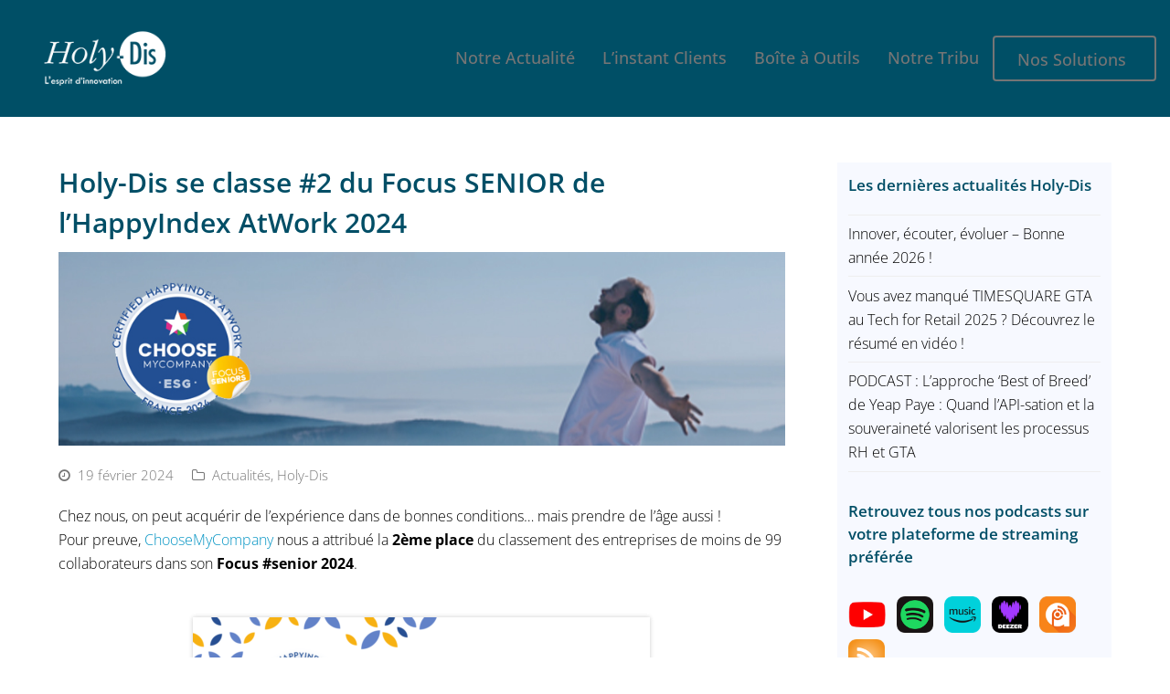

--- FILE ---
content_type: text/html; charset=UTF-8
request_url: https://blog.holydis.com/2024/02/19/holy-dis-classe-second-happyatwork-2024/
body_size: 15410
content:
<!DOCTYPE html><html lang="fr-FR" itemscope itemtype="http://schema.org/WebPage"><head><meta charset="UTF-8"><link rel="profile" href="http://gmpg.org/xfn/11"> <script>function fvmuag(){if(navigator.userAgent.match(/x11.*fox\/54|oid\s4.*xus.*ome\/62|oobot|ighth|tmetr|eadles|ingdo/i))return!1;if(navigator.userAgent.match(/x11.*ome\/75\.0\.3770\.100/i)){var e=screen.width,t=screen.height;if("number"==typeof e&&"number"==typeof t&&862==t&&1367==e)return!1}return!0}</script><meta name="viewport" content="width=device-width, initial-scale=1"><meta http-equiv="X-UA-Compatible" content="IE=edge" /><meta name="generator" content="Total WordPress Theme 4.9.9.2" /><!-- This site is optimized with the Yoast SEO plugin v15.2.1 - https://yoast.com/wordpress/plugins/seo/ --><title>Holy-Dis se classe #2 du Focus SENIOR de l&#039;HappyIndex AtWork 2024 - Gestion des plannings et des temps</title><meta name="description" content="Conformément aux dispositions de la loi Avenir visant à supprimer les écarts de rémunération entre les femmes et les hommes, Holy-Dis publie son index d&#039;égalité femmes-hommes 98/100 pour 2024." /><meta name="robots" content="index, follow, max-snippet:-1, max-image-preview:large, max-video-preview:-1" /><link rel="canonical" href="https://blog.holydis.com/2024/02/19/holy-dis-classe-second-happyatwork-2024/" /><meta property="og:locale" content="fr_FR" /><meta property="og:type" content="article" /><meta property="og:title" content="Holy-Dis se classe #2 du Focus SENIOR de l&#039;HappyIndex AtWork 2024 - Gestion des plannings et des temps" /><meta property="og:description" content="Conformément aux dispositions de la loi Avenir visant à supprimer les écarts de rémunération entre les femmes et les hommes, Holy-Dis publie son index d&#039;égalité femmes-hommes 98/100 pour 2024." /><meta property="og:url" content="https://blog.holydis.com/2024/02/19/holy-dis-classe-second-happyatwork-2024/" /><meta property="og:site_name" content="Gestion des plannings et des temps" /><meta property="article:published_time" content="2024-02-19T10:35:00+00:00" /><meta property="article:modified_time" content="2024-02-19T10:49:54+00:00" /><meta property="og:image" content="https://blog.holydis.com/wp-content/uploads/2024/02/header-blog-HaW-senior.jpg" /><meta property="og:image:width" content="950" /><meta property="og:image:height" content="253" /><meta name="twitter:card" content="summary_large_image" /><meta name="twitter:label1" content="Écrit par"><meta name="twitter:data1" content="Stéphane Chambareau"><meta name="twitter:label2" content="Durée de lecture est."><meta name="twitter:data2" content="2 minutes"> <script type="application/ld+json" class="yoast-schema-graph">{"@context":"https://schema.org","@graph":[{"@type":"WebSite","@id":"https://blog.holydis.com/#website","url":"https://blog.holydis.com/","name":"Gestion des plannings et des temps","description":"Plannings, horaires, une application pour tout g\u00e9rer","potentialAction":[{"@type":"SearchAction","target":"https://blog.holydis.com/?s={search_term_string}","query-input":"required name=search_term_string"}],"inLanguage":"fr-FR"},{"@type":"ImageObject","@id":"https://blog.holydis.com/2024/02/19/holy-dis-classe-second-happyatwork-2024/#primaryimage","inLanguage":"fr-FR","url":"https://blog.holydis.com/wp-content/uploads/2024/02/header-blog-HaW-senior.jpg","width":950,"height":253},{"@type":"WebPage","@id":"https://blog.holydis.com/2024/02/19/holy-dis-classe-second-happyatwork-2024/#webpage","url":"https://blog.holydis.com/2024/02/19/holy-dis-classe-second-happyatwork-2024/","name":"Holy-Dis se classe #2 du Focus SENIOR de l'HappyIndex AtWork 2024 - Gestion des plannings et des temps","isPartOf":{"@id":"https://blog.holydis.com/#website"},"primaryImageOfPage":{"@id":"https://blog.holydis.com/2024/02/19/holy-dis-classe-second-happyatwork-2024/#primaryimage"},"datePublished":"2024-02-19T10:35:00+00:00","dateModified":"2024-02-19T10:49:54+00:00","author":{"@id":"https://blog.holydis.com/#/schema/person/e01b2cca4bb5fe47a6e61e94f324fed3"},"description":"Conform\u00e9ment aux dispositions de la loi Avenir visant \u00e0 supprimer les \u00e9carts de r\u00e9mun\u00e9ration entre les femmes et les hommes, Holy-Dis publie son index d'\u00e9galit\u00e9 femmes-hommes 98/100 pour 2024.","breadcrumb":{"@id":"https://blog.holydis.com/2024/02/19/holy-dis-classe-second-happyatwork-2024/#breadcrumb"},"inLanguage":"fr-FR","potentialAction":[{"@type":"ReadAction","target":["https://blog.holydis.com/2024/02/19/holy-dis-classe-second-happyatwork-2024/"]}]},{"@type":"BreadcrumbList","@id":"https://blog.holydis.com/2024/02/19/holy-dis-classe-second-happyatwork-2024/#breadcrumb","itemListElement":[{"@type":"ListItem","position":1,"item":{"@type":"WebPage","@id":"https://blog.holydis.com/","url":"https://blog.holydis.com/","name":"Accueil"}},{"@type":"ListItem","position":2,"item":{"@type":"WebPage","@id":"https://blog.holydis.com/2024/02/19/holy-dis-classe-second-happyatwork-2024/","url":"https://blog.holydis.com/2024/02/19/holy-dis-classe-second-happyatwork-2024/","name":"Holy-Dis se classe\u2026"}}]},{"@type":"Person","@id":"https://blog.holydis.com/#/schema/person/e01b2cca4bb5fe47a6e61e94f324fed3","name":"St\u00e9phane Chambareau","image":{"@type":"ImageObject","@id":"https://blog.holydis.com/#personlogo","inLanguage":"fr-FR","url":"https://secure.gravatar.com/avatar/f23d3dc35800c4781175f2010bde1210?s=96&d=mm&r=g","caption":"St\u00e9phane Chambareau"}}]}</script> <!-- / Yoast SEO plugin. --><style type="text/css" media="all">@font-face{font-family:'Open Sans';font-style:italic;font-weight:300;font-stretch:normal;src:url(https://fonts.gstatic.com/s/opensans/v40/memQYaGs126MiZpBA-UFUIcVXSCEkx2cmqvXlWq8tWZ0Pw86hd0Rk5hkWVAexg.woff) format('woff')}@font-face{font-family:'Open Sans';font-style:italic;font-weight:400;font-stretch:normal;src:url(https://fonts.gstatic.com/s/opensans/v40/memQYaGs126MiZpBA-UFUIcVXSCEkx2cmqvXlWq8tWZ0Pw86hd0Rk8ZkWVAexg.woff) format('woff')}@font-face{font-family:'Open Sans';font-style:italic;font-weight:500;font-stretch:normal;src:url(https://fonts.gstatic.com/s/opensans/v40/memQYaGs126MiZpBA-UFUIcVXSCEkx2cmqvXlWq8tWZ0Pw86hd0Rk_RkWVAexg.woff) format('woff')}@font-face{font-family:'Open Sans';font-style:italic;font-weight:600;font-stretch:normal;src:url(https://fonts.gstatic.com/s/opensans/v40/memQYaGs126MiZpBA-UFUIcVXSCEkx2cmqvXlWq8tWZ0Pw86hd0RkxhjWVAexg.woff) format('woff')}@font-face{font-family:'Open Sans';font-style:italic;font-weight:700;font-stretch:normal;src:url(https://fonts.gstatic.com/s/opensans/v40/memQYaGs126MiZpBA-UFUIcVXSCEkx2cmqvXlWq8tWZ0Pw86hd0RkyFjWVAexg.woff) format('woff')}@font-face{font-family:'Open Sans';font-style:italic;font-weight:800;font-stretch:normal;src:url(https://fonts.gstatic.com/s/opensans/v40/memQYaGs126MiZpBA-UFUIcVXSCEkx2cmqvXlWq8tWZ0Pw86hd0Rk0ZjWVAexg.woff) format('woff')}@font-face{font-family:'Open Sans';font-display:block;font-style:normal;font-weight:300;font-stretch:normal;src:url(https://fonts.gstatic.com/s/opensans/v40/memSYaGs126MiZpBA-UvWbX2vVnXBbObj2OVZyOOSr4dVJWUgsiH0B4gaVQ.woff) format('woff')}@font-face{font-family:'Open Sans';font-display:block;font-style:normal;font-weight:400;font-stretch:normal;src:url(https://fonts.gstatic.com/s/opensans/v40/memSYaGs126MiZpBA-UvWbX2vVnXBbObj2OVZyOOSr4dVJWUgsjZ0B4gaVQ.woff) format('woff')}@font-face{font-family:'Open Sans';font-display:block;font-style:normal;font-weight:500;font-stretch:normal;src:url(https://fonts.gstatic.com/s/opensans/v40/memSYaGs126MiZpBA-UvWbX2vVnXBbObj2OVZyOOSr4dVJWUgsjr0B4gaVQ.woff) format('woff')}@font-face{font-family:'Open Sans';font-display:block;font-style:normal;font-weight:600;font-stretch:normal;src:url(https://fonts.gstatic.com/s/opensans/v40/memSYaGs126MiZpBA-UvWbX2vVnXBbObj2OVZyOOSr4dVJWUgsgH1x4gaVQ.woff) format('woff')}@font-face{font-family:'Open Sans';font-display:block;font-style:normal;font-weight:700;font-stretch:normal;src:url(https://fonts.gstatic.com/s/opensans/v40/memSYaGs126MiZpBA-UvWbX2vVnXBbObj2OVZyOOSr4dVJWUgsg-1x4gaVQ.woff) format('woff')}@font-face{font-family:'Open Sans';font-display:block;font-style:normal;font-weight:800;font-stretch:normal;src:url(https://fonts.gstatic.com/s/opensans/v40/memSYaGs126MiZpBA-UvWbX2vVnXBbObj2OVZyOOSr4dVJWUgshZ1x4gaVQ.woff) format('woff')}</style><style id='global-styles-inline-css'>:root{--wp--preset--color--black: #000000;--wp--preset--color--cyan-bluish-gray: #abb8c3;--wp--preset--color--white: #ffffff;--wp--preset--color--pale-pink: #f78da7;--wp--preset--color--vivid-red: #cf2e2e;--wp--preset--color--luminous-vivid-orange: #ff6900;--wp--preset--color--luminous-vivid-amber: #fcb900;--wp--preset--color--light-green-cyan: #7bdcb5;--wp--preset--color--vivid-green-cyan: #00d084;--wp--preset--color--pale-cyan-blue: #8ed1fc;--wp--preset--color--vivid-cyan-blue: #0693e3;--wp--preset--color--vivid-purple: #9b51e0;--wp--preset--gradient--vivid-cyan-blue-to-vivid-purple: linear-gradient(135deg,rgba(6,147,227,1) 0%,rgb(155,81,224) 100%);--wp--preset--gradient--light-green-cyan-to-vivid-green-cyan: linear-gradient(135deg,rgb(122,220,180) 0%,rgb(0,208,130) 100%);--wp--preset--gradient--luminous-vivid-amber-to-luminous-vivid-orange: linear-gradient(135deg,rgba(252,185,0,1) 0%,rgba(255,105,0,1) 100%);--wp--preset--gradient--luminous-vivid-orange-to-vivid-red: linear-gradient(135deg,rgba(255,105,0,1) 0%,rgb(207,46,46) 100%);--wp--preset--gradient--very-light-gray-to-cyan-bluish-gray: linear-gradient(135deg,rgb(238,238,238) 0%,rgb(169,184,195) 100%);--wp--preset--gradient--cool-to-warm-spectrum: linear-gradient(135deg,rgb(74,234,220) 0%,rgb(151,120,209) 20%,rgb(207,42,186) 40%,rgb(238,44,130) 60%,rgb(251,105,98) 80%,rgb(254,248,76) 100%);--wp--preset--gradient--blush-light-purple: linear-gradient(135deg,rgb(255,206,236) 0%,rgb(152,150,240) 100%);--wp--preset--gradient--blush-bordeaux: linear-gradient(135deg,rgb(254,205,165) 0%,rgb(254,45,45) 50%,rgb(107,0,62) 100%);--wp--preset--gradient--luminous-dusk: linear-gradient(135deg,rgb(255,203,112) 0%,rgb(199,81,192) 50%,rgb(65,88,208) 100%);--wp--preset--gradient--pale-ocean: linear-gradient(135deg,rgb(255,245,203) 0%,rgb(182,227,212) 50%,rgb(51,167,181) 100%);--wp--preset--gradient--electric-grass: linear-gradient(135deg,rgb(202,248,128) 0%,rgb(113,206,126) 100%);--wp--preset--gradient--midnight: linear-gradient(135deg,rgb(2,3,129) 0%,rgb(40,116,252) 100%);--wp--preset--font-size--small: 13px;--wp--preset--font-size--normal: 16px;--wp--preset--font-size--medium: 20px;--wp--preset--font-size--large: 36px;--wp--preset--font-size--huge: 42px;--wp--preset--font-style--normal: normal;--wp--preset--font-style--italic: italic;--wp--preset--font-weight--100: 100;--wp--preset--font-weight--200: 200;--wp--preset--font-weight--300: 300;--wp--preset--font-weight--400: 400;--wp--preset--font-weight--500: 500;--wp--preset--font-weight--600: 600;--wp--preset--font-weight--700: 700;--wp--preset--font-weight--800: 800;--wp--preset--font-weight--900: 900;--wp--preset--text-decoration--underline: underline;--wp--preset--text-decoration--strikethrough: line-through;--wp--preset--text-transform--uppercase: uppercase;--wp--preset--text-transform--lowercase: lowercase;--wp--preset--text-transform--capitalize: capitalize;}.has-black-color{color: #000000;}.has-black-background-color{background-color: #000000;}.has-cyan-bluish-gray-color{color: #abb8c3;}.has-cyan-bluish-gray-background-color{background-color: #abb8c3;}.has-white-color{color: #ffffff;}.has-white-background-color{background-color: #ffffff;}.has-pale-pink-color{color: #f78da7;}.has-pale-pink-background-color{background-color: #f78da7;}.has-vivid-red-color{color: #cf2e2e;}.has-vivid-red-background-color{background-color: #cf2e2e;}.has-luminous-vivid-orange-color{color: #ff6900;}.has-luminous-vivid-orange-background-color{background-color: #ff6900;}.has-luminous-vivid-amber-color{color: #fcb900;}.has-luminous-vivid-amber-background-color{background-color: #fcb900;}.has-light-green-cyan-color{color: #7bdcb5;}.has-light-green-cyan-background-color{background-color: #7bdcb5;}.has-vivid-green-cyan-color{color: #00d084;}.has-vivid-green-cyan-background-color{background-color: #00d084;}.has-pale-cyan-blue-color{color: #8ed1fc;}.has-pale-cyan-blue-background-color{background-color: #8ed1fc;}.has-vivid-cyan-blue-color{color: #0693e3;}.has-vivid-cyan-blue-background-color{background-color: #0693e3;}.has-vivid-purple-color{color: #9b51e0;}.has-vivid-purple-background-color{background-color: #9b51e0;}.has-vivid-cyan-blue-to-vivid-purple-gradient-background{background: linear-gradient(135deg,rgba(6,147,227,1) 0%,rgb(155,81,224) 100%);}.has-light-green-cyan-to-vivid-green-cyan-gradient-background{background: linear-gradient(135deg,rgb(122,220,180) 0%,rgb(0,208,130) 100%);}.has-luminous-vivid-amber-to-luminous-vivid-orange-gradient-background{background: linear-gradient(135deg,rgba(252,185,0,1) 0%,rgba(255,105,0,1) 100%);}.has-luminous-vivid-orange-to-vivid-red-gradient-background{background: linear-gradient(135deg,rgba(255,105,0,1) 0%,rgb(207,46,46) 100%);}.has-very-light-gray-to-cyan-bluish-gray-gradient-background{background: linear-gradient(135deg,rgb(238,238,238) 0%,rgb(169,184,195) 100%);}.has-cool-to-warm-spectrum-gradient-background{background: linear-gradient(135deg,rgb(74,234,220) 0%,rgb(151,120,209) 20%,rgb(207,42,186) 40%,rgb(238,44,130) 60%,rgb(251,105,98) 80%,rgb(254,248,76) 100%);}.has-blush-light-purple-gradient-background{background: linear-gradient(135deg,rgb(255,206,236) 0%,rgb(152,150,240) 100%);}.has-blush-bordeaux-gradient-background{background: linear-gradient(135deg,rgb(254,205,165) 0%,rgb(254,45,45) 50%,rgb(107,0,62) 100%);}.has-luminous-dusk-gradient-background{background: linear-gradient(135deg,rgb(255,203,112) 0%,rgb(199,81,192) 50%,rgb(65,88,208) 100%);}.has-pale-ocean-gradient-background{background: linear-gradient(135deg,rgb(255,245,203) 0%,rgb(182,227,212) 50%,rgb(51,167,181) 100%);}.has-electric-grass-gradient-background{background: linear-gradient(135deg,rgb(202,248,128) 0%,rgb(113,206,126) 100%);}.has-midnight-gradient-background{background: linear-gradient(135deg,rgb(2,3,129) 0%,rgb(40,116,252) 100%);}.has-small-font-size{font-size: 13px;}.has-normal-font-size{font-size: 16px;}.has-medium-font-size{font-size: 20px;}.has-large-font-size{font-size: 36px;}.has-huge-font-size{font-size: 42px;}.has-normal-font-style{font-style: normal;}.has-italic-font-style{font-style: italic;}.has-100-font-weight{font-weight: 100;}.has-200-font-weight{font-weight: 200;}.has-300-font-weight{font-weight: 300;}.has-400-font-weight{font-weight: 400;}.has-500-font-weight{font-weight: 500;}.has-600-font-weight{font-weight: 600;}.has-700-font-weight{font-weight: 700;}.has-800-font-weight{font-weight: 800;}.has-900-font-weight{font-weight: 900;}.has-underline-text-decoration{text-decoration: underline;}.has-strikethrough-text-decoration{text-decoration: line-through;}.has-uppercase-text-transform{text-transform: uppercase;}.has-lowercase-text-transform{text-transform: lowercase;}.has-capitalize-text-transform{text-transform: capitalize;}</style><link rel='stylesheet' id='fvm-header-0-css'  href='https://blog.holydis.com/wp-content/uploads/cache/fvm/1733246601/out/header-179797eb297893c15e70c07a6ac5cf5129f12a7a.min.css' media='all' /><link rel='stylesheet' id='font-awesome-official-css'  href='https://use.fontawesome.com/releases/v5.14.0/css/all.css' media='all' integrity="sha384-HzLeBuhoNPvSl5KYnjx0BT+WB0QEEqLprO+NBkkk5gbc67FTaL7XIGa2w1L0Xbgc" crossorigin="anonymous" /><link rel='stylesheet' id='bfa-font-awesome-css'  href='https://use.fontawesome.com/releases/v5.15.4/css/all.css' media='all' /> <!--[if IE 8]><link rel='stylesheet' id='wpex-ie8-css'  href='https://blog.holydis.com/wp-content/themes/Total/assets/css/wpex-ie8.css' media='all' /> <![endif]--> <!--[if IE 9]><link rel='stylesheet' id='wpex-ie9-css'  href='https://blog.holydis.com/wp-content/themes/Total/assets/css/wpex-ie9.css' media='all' /> <![endif]--><link rel='stylesheet' id='fvm-header-5-css'  href='https://blog.holydis.com/wp-content/uploads/cache/fvm/1733246601/out/header-66514255f5b5c7b59a136019c2e49640292f1b10.min.css' media='all' /><link rel='stylesheet' id='font-awesome-official-v4shim-css'  href='https://use.fontawesome.com/releases/v5.14.0/css/v4-shims.css' media='all' integrity="sha384-9aKO2QU3KETrRCCXFbhLK16iRd15nC+OYEmpVb54jY8/CEXz/GVRsnM73wcbYw+m" crossorigin="anonymous" /><style id='font-awesome-official-v4shim-inline-css'>@font-face { font-family: "FontAwesome"; font-display: block; src: url("https://use.fontawesome.com/releases/v5.14.0/webfonts/fa-brands-400.eot"), url("https://use.fontawesome.com/releases/v5.14.0/webfonts/fa-brands-400.eot?#iefix") format("embedded-opentype"), url("https://use.fontawesome.com/releases/v5.14.0/webfonts/fa-brands-400.woff2") format("woff2"), url("https://use.fontawesome.com/releases/v5.14.0/webfonts/fa-brands-400.woff") format("woff"), url("https://use.fontawesome.com/releases/v5.14.0/webfonts/fa-brands-400.ttf") format("truetype"), url("https://use.fontawesome.com/releases/v5.14.0/webfonts/fa-brands-400.svg#fontawesome") format("svg"); } @font-face { font-family: "FontAwesome"; font-display: block; src: url("https://use.fontawesome.com/releases/v5.14.0/webfonts/fa-solid-900.eot"), url("https://use.fontawesome.com/releases/v5.14.0/webfonts/fa-solid-900.eot?#iefix") format("embedded-opentype"), url("https://use.fontawesome.com/releases/v5.14.0/webfonts/fa-solid-900.woff2") format("woff2"), url("https://use.fontawesome.com/releases/v5.14.0/webfonts/fa-solid-900.woff") format("woff"), url("https://use.fontawesome.com/releases/v5.14.0/webfonts/fa-solid-900.ttf") format("truetype"), url("https://use.fontawesome.com/releases/v5.14.0/webfonts/fa-solid-900.svg#fontawesome") format("svg"); } @font-face { font-family: "FontAwesome"; font-display: block; src: url("https://use.fontawesome.com/releases/v5.14.0/webfonts/fa-regular-400.eot"), url("https://use.fontawesome.com/releases/v5.14.0/webfonts/fa-regular-400.eot?#iefix") format("embedded-opentype"), url("https://use.fontawesome.com/releases/v5.14.0/webfonts/fa-regular-400.woff2") format("woff2"), url("https://use.fontawesome.com/releases/v5.14.0/webfonts/fa-regular-400.woff") format("woff"), url("https://use.fontawesome.com/releases/v5.14.0/webfonts/fa-regular-400.ttf") format("truetype"), url("https://use.fontawesome.com/releases/v5.14.0/webfonts/fa-regular-400.svg#fontawesome") format("svg"); unicode-range: U+F004-F005,U+F007,U+F017,U+F022,U+F024,U+F02E,U+F03E,U+F044,U+F057-F059,U+F06E,U+F070,U+F075,U+F07B-F07C,U+F080,U+F086,U+F089,U+F094,U+F09D,U+F0A0,U+F0A4-F0A7,U+F0C5,U+F0C7-F0C8,U+F0E0,U+F0EB,U+F0F3,U+F0F8,U+F0FE,U+F111,U+F118-F11A,U+F11C,U+F133,U+F144,U+F146,U+F14A,U+F14D-F14E,U+F150-F152,U+F15B-F15C,U+F164-F165,U+F185-F186,U+F191-F192,U+F1AD,U+F1C1-F1C9,U+F1CD,U+F1D8,U+F1E3,U+F1EA,U+F1F6,U+F1F9,U+F20A,U+F247-F249,U+F24D,U+F254-F25B,U+F25D,U+F267,U+F271-F274,U+F279,U+F28B,U+F28D,U+F2B5-F2B6,U+F2B9,U+F2BB,U+F2BD,U+F2C1-F2C2,U+F2D0,U+F2D2,U+F2DC,U+F2ED,U+F328,U+F358-F35B,U+F3A5,U+F3D1,U+F410,U+F4AD; }</style><!--[if lt IE 9]> <script src='https://blog.holydis.com/wp-content/themes/Total/assets/js/dynamic/html5.js'></script> <![endif]--><script src='https://blog.holydis.com/wp-content/uploads/cache/fvm/1733246601/out/header-f0058641a050d28b94dd899c6780665c0c05dbf9.min.js'></script><script src='https://blog.holydis.com/wp-content/plugins/revslider/public/assets/js/jquery.themepunch.tools.min.js'></script><script>var wpexAnimsition = {"loading":"1","loadingClass":"wpex-animsition-loading","loadingInner":" ","inDuration":"400","outDuration":"400","inClass":"fade-in-down","outClass":"fade-out-down","linkElement":"a[href]:not([target=\"_blank\"]):not([href^=\"#\"]):not([href*=\"javascript\"]):not([href*=\".jpg\"]):not([href*=\".jpeg\"]):not([href*=\".gif\"]):not([href*=\".png\"]):not([href*=\".mov\"]):not([href*=\".swf\"]):not([href*=\".mp4\"]):not([href*=\".flv\"]):not([href*=\".avi\"]):not([href*=\".mp3\"]):not([href^=\"mailto:\"]):not([href*=\"?\"]):not([href*=\"#localscroll\"]):not(\".wpex-lightbox,.local-scroll-link,.exclude-from-page-animation,.wcmenucart,.local-scroll,.about_paypal,.wpex-lightbox-gallery,.wpb_single_image.wpex-lightbox a.vc_single_image-wrapper\")"};</script> <script src='https://blog.holydis.com/wp-content/uploads/cache/fvm/1733246601/out/header-8e02e738ef04a2b888c6a71952422aed204eb40e.min.js'></script><link rel='https://api.w.org/' href='https://blog.holydis.com/wp-json/' /><link rel="alternate" type="application/json+oembed" href="https://blog.holydis.com/wp-json/oembed/1.0/embed?url=https%3A%2F%2Fblog.holydis.com%2F2024%2F02%2F19%2Fholy-dis-classe-second-happyatwork-2024%2F" /><link rel="alternate" type="text/xml+oembed" href="https://blog.holydis.com/wp-json/oembed/1.0/embed?url=https%3A%2F%2Fblog.holydis.com%2F2024%2F02%2F19%2Fholy-dis-classe-second-happyatwork-2024%2F&#038;format=xml" /><!-- GA Google Analytics @ https://m0n.co/ga --> <script async src="https://www.googletagmanager.com/gtag/js?id=UA-67822904-1"></script> <script>window.dataLayer = window.dataLayer || [];
			function gtag(){dataLayer.push(arguments);}
			gtag('js', new Date());
			gtag('config', 'UA-67822904-1');</script> <noscript><style>body .wpex-vc-row-stretched, body .vc_row-o-full-height { visibility: visible; }</style></noscript><link rel="icon" href="https://blog.holydis.com/wp-content/uploads/2020/10/cropped-Superman-hd-2020-1-32x32.png" sizes="32x32" /><link rel="icon" href="https://blog.holydis.com/wp-content/uploads/2020/10/cropped-Superman-hd-2020-1-192x192.png" sizes="192x192" /><link rel="apple-touch-icon" href="https://blog.holydis.com/wp-content/uploads/2020/10/cropped-Superman-hd-2020-1-180x180.png" /><meta name="msapplication-TileImage" content="https://blog.holydis.com/wp-content/uploads/2020/10/cropped-Superman-hd-2020-1-270x270.png" /> <script type="text/javascript">function setREVStartSize(e){									
						try{ e.c=jQuery(e.c);var i=jQuery(window).width(),t=9999,r=0,n=0,l=0,f=0,s=0,h=0;
							if(e.responsiveLevels&&(jQuery.each(e.responsiveLevels,function(e,f){f>i&&(t=r=f,l=e),i>f&&f>r&&(r=f,n=e)}),t>r&&(l=n)),f=e.gridheight[l]||e.gridheight[0]||e.gridheight,s=e.gridwidth[l]||e.gridwidth[0]||e.gridwidth,h=i/s,h=h>1?1:h,f=Math.round(h*f),"fullscreen"==e.sliderLayout){var u=(e.c.width(),jQuery(window).height());if(void 0!=e.fullScreenOffsetContainer){var c=e.fullScreenOffsetContainer.split(",");if (c) jQuery.each(c,function(e,i){u=jQuery(i).length>0?u-jQuery(i).outerHeight(!0):u}),e.fullScreenOffset.split("%").length>1&&void 0!=e.fullScreenOffset&&e.fullScreenOffset.length>0?u-=jQuery(window).height()*parseInt(e.fullScreenOffset,0)/100:void 0!=e.fullScreenOffset&&e.fullScreenOffset.length>0&&(u-=parseInt(e.fullScreenOffset,0))}f=u}else void 0!=e.minHeight&&f<e.minHeight&&(f=e.minHeight);e.c.closest(".rev_slider_wrapper").css({height:f})					
						}catch(d){console.log("Failure at Presize of Slider:"+d)}						
					};</script> <style id="wp-custom-css">.footer-builder{background:#004e66}.banner-button .wpex-vc-column-wrapper{margin-bottom:10px;margin-top:8px}.logo-img{margin-left :10%}.vc_column-inner{width :90%}.blog-entry-inner{background-color :rgba(243,247,248,0.3);box-shadow:4px 4px 20px 0 rgba (11,0,0,0.25);-moz-box-shadow:4px 4px 20px 0 rgba (11,0,0,1)}.shadowforbutton{box-shadow:0 10px 10px -10px rgba(0,0,0,0.5)}.site-search-toggle{display :none}.arrowinside{margin-bottom:10px;margin-top:8px;padding-left:0 !important}.diagonal-div{background-image:-webkit-linear-gradient(92deg,#f8f8f8 90%,#ffff 45%)}#banniere-margin .wpex-vc-column-wrapper{margin-bottom:0!important;margin-top:-2px}.bannier-margin2 h2{margin-top:0}.bannier-margin2 .vc_single_image-wrapper{width:65%}.botton-block-contact{float:left;text-align:center;font-weight:bold;background-color:rgb(249,178,20) !important;background-position:0 0;background-repeat:repeat;background-attachment:scroll;background-image:none;background-size:auto auto;background-origin:padding-box;background-clip:border-box;color:rgb(0,150,193) !important;font-size:16px;font-weight:700;border-radius:4px;font-family:Roboto}.topbar{}.topbar p{height:30px;line-height:30px;/* centrage vertical */text-align:center;/* centrage horizontal */}li.btnMenuCustom a{-moz-osx-font-smoothing:grayscale;vertical-align :top;background:none;border:2px solid;border-radius:4px;color:#ffffff;cursor:pointer;line-height:1.7em;margin:0 0 0 auto;padding:0 !important;transition:all 0.2s ease 0s;padding-left:14px!IMPORTANT}li.btnMenuCustom a:hover{background-color:none;color:#757575 !important}img.main-logo{margin-left:-40px}.vcex-searchbar{font-size:.9em!important}#site-header.wpex-full-width .container{width:100% !important;max-width:1780px !important}.fa{font-family:FontAwesome}</style><style type="text/css" data-type="vc_custom-css">#site-header-sticky-wrapper .dyn-styles { background-color:#004f66; color : #ffffff!IMPORTANT; } #not-sticky .a { color : #ffffff!IMPORTANT; } #not-sticky .link-inner { background-color:#ffffff!important; }</style><noscript><style>.wpb_animate_when_almost_visible { opacity: 1; }</style></noscript><style data-type="wpex-css" id="wpex-css">/*ACCENT COLOR*/.wpex-carousel-woocommerce .wpex-carousel-entry-details,a,.wpex-accent-color,#site-navigation .dropdown-menu >li.menu-item >a:hover,#site-navigation .dropdown-menu >li.menu-item.current-menu-item >a,#site-navigation .dropdown-menu >li.menu-item.current-menu-parent >a,h1 a:hover,h2 a:hover,a:hover h2,h3 a:hover,h4 a:hover,h5 a:hover,h6 a:hover,.entry-title a:hover,.modern-menu-widget a:hover,.theme-button.outline,.theme-button.clean,.meta a:hover{color:#f9b20b}.vcex-skillbar-bar,.vcex-icon-box.style-five.link-wrap:hover,.vcex-icon-box.style-four.link-wrap:hover,.vcex-recent-news-date span.month,.vcex-pricing.featured .vcex-pricing-header,.vcex-testimonials-fullslider .sp-button:hover,.vcex-testimonials-fullslider .sp-selected-button,.vcex-social-links a:hover,.vcex-testimonials-fullslider.light-skin .sp-button:hover,.vcex-testimonials-fullslider.light-skin .sp-selected-button,.vcex-divider-dots span,.vcex-testimonials-fullslider .sp-button.sp-selected-button,.vcex-testimonials-fullslider .sp-button:hover,.wpex-accent-bg,.post-edit a,.background-highlight,input[type="submit"],.theme-button,button,.button,.theme-button.outline:hover,.active >.theme-button,.theme-button.active,.tagcloud a:hover,.post-tags a:hover,.wpex-carousel .owl-dot.active,.wpex-carousel .owl-prev,.wpex-carousel .owl-next,body #header-two-search #header-two-search-submit,#site-navigation .menu-button >a >span.link-inner,.modern-menu-widget li.menu-item.current-menu-item a,#sidebar .widget_nav_menu .current-menu-item >a,.widget_nav_menu_accordion .widget_nav_menu li.menu-item.current-menu-item >a,#site-navigation-wrap.has-menu-underline .main-navigation-ul>li>a>.link-inner::after,#wp-calendar caption,#wp-calendar tbody td:hover a,.navbar-style-six .dropdown-menu >li.menu-item.current-menu-item >a,.navbar-style-six .dropdown-menu >li.menu-item.current-menu-parent >a,#wpex-sfb-l,#wpex-sfb-r,#wpex-sfb-t,#wpex-sfb-b,#site-scroll-top:hover{background-color:#f9b20b}.vcex-heading-bottom-border-w-color .vcex-heading-inner{border-bottom-color:#f9b20b}.wpb_tabs.tab-style-alternative-two .wpb_tabs_nav li.ui-tabs-active a{border-bottom-color:#f9b20b}.theme-button.outline{border-color:#f9b20b}#searchform-dropdown{border-color:#f9b20b}body #site-navigation-wrap.nav-dropdown-top-border .dropdown-menu >li >ul{border-top-color:#f9b20b}.theme-heading.border-w-color span.text{border-bottom-color:#f9b20b}/*ACCENT HOVER COLOR*/.post-edit a:hover,.theme-button:hover,input[type="submit"]:hover,button:hover,.button:hover,.wpex-carousel .owl-prev:hover,.wpex-carousel .owl-next:hover,#site-navigation .menu-button >a >span.link-inner:hover{background-color:#0093c3}/*VC META CSS*/.vc_custom_1517234682204{background-color:#004e66 !important}.vc_custom_1517234618849{background-color:#004e66 !important;background-position:center !important;background-repeat:no-repeat !important;background-size:cover !important}.vc_custom_1517234682204{background-color:#004e66 !important}/*TYPOGRAPHY*/body{font-family:"Open Sans","Helvetica Neue",Arial,sans-serif;font-weight:300;font-size:16px;color:#000000}.theme-button,input[type="submit"],button,#site-navigation .menu-button>a>span.link-inner,.woocommerce .button{font-family:"Open Sans","Helvetica Neue",Arial,sans-serif;font-weight:600}#header-aside{font-family:"Open Sans","Helvetica Neue",Arial,sans-serif;font-weight:500}#site-navigation .dropdown-menu .link-inner{font-family:"Open Sans","Helvetica Neue",Arial,sans-serif;font-weight:500;font-style:normal;font-size:18px}#site-navigation .dropdown-menu ul .link-inner{font-family:"Open Sans","Helvetica Neue",Arial,sans-serif;font-weight:400}.wpex-mobile-menu,#sidr-main{font-family:"Open Sans","Helvetica Neue",Arial,sans-serif}body.single-post .single-post-title{font-family:"Open Sans","Helvetica Neue",Arial,sans-serif;color:#004e66}h1,h2,h3,h4,h5,h6,.theme-heading,.page-header-title,.heading-typography,.widget-title,.wpex-widget-recent-posts-title,.comment-reply-title,.vcex-heading,.entry-title,.sidebar-box .widget-title,.search-entry h2{font-family:"Open Sans","Helvetica Neue",Arial,sans-serif;font-weight:600;color:#004e66}.theme-heading{font-family:"Open Sans","Helvetica Neue",Arial,sans-serif}.entry h2{font-weight:700;font-size:24px}.entry h3{font-weight:600;font-size:20px;color:#0095c2}/*ADVANCED STYLING CSS*/#mobile-menu .wpex-bars>span,#mobile-menu .wpex-bars>span::before,#mobile-menu .wpex-bars>span::after{background-color:#fcfcfc}#mobile-menu a:hover .wpex-bars>span,#mobile-menu a:hover .wpex-bars>span::before,#mobile-menu a:hover .wpex-bars>span::after{background-color:#0e5269}/*CUSTOMIZER STYLING*/@media only screen and (min-width:960px) and (max-width:1280px){.full-width-main-layout .container,.full-width-main-layout .vc_row-fluid.container,.boxed-main-layout #wrap{width:90%}}@media only screen and (min-width:960px) and (max-width:1280px){.full-width-main-layout .container,.full-width-main-layout .vc_row-fluid.container,.boxed-main-layout #wrap{max-width:90%}}@media only screen and (max-width:767px){.container{width:90%!important}}@media only screen and (max-width:767px){.container{max-width:90%!important}}@media only screen and (min-width:960px){#site-logo img{max-width:85%}}@media only screen and (min-width:768px) and (max-width:959px){#site-logo img{max-width:70%}}@media only screen and (max-width:767px){#site-logo img{max-width:50%}}body,.footer-has-reveal #main,body.boxed-main-layout{background-color:#ffffff}.site-breadcrumbs{color:#c4c4c4}.site-breadcrumbs .sep{color:#c4c4c4}.site-breadcrumbs a{color:#c4c4c4}.site-breadcrumbs a:hover{color:#0096c1}body.page-header-disabled #content-wrap{padding-top:50px}.page-header.wpex-supports-mods .page-header-title{color:#0096c1}.page-header.wpex-supports-mods{border-top-color:#ededed;border-bottom-color:#ededed}a,h1 a:hover,h2 a:hover,h3 a:hover,h4 a:hover,h5 a:hover,h6 a:hover,.entry-title a:hover,.meta a:hover{color:#0093c3}#site-scroll-top{color:#ffffff;background-color:#f9b20b}#site-scroll-top:hover{background-color:#0096c1}body.wpex-responsive .container,body.wpex-responsive .vc_row-fluid.container{max-width:1280px}.full-width-main-layout .container,.full-width-main-layout .vc_row-fluid.container,.boxed-main-layout #wrap{width:90%}.toggle-bar-btn{border-top-color:#006583;border-right-color:#006583}#top-bar-wrap{border-color:#ffffff}#top-bar-content a:hover{color:#0296c3}#top-bar-social-alt a:hover{color:#0296c3}#top-bar-social a.wpex-social-btn-no-style{color:#0296c3}#top-bar-social a.wpex-social-btn-no-style:hover{color:#ffffff}#site-logo{padding-top:0;padding-bottom:0}.wpex-sticky-header-holder.is-sticky #site-header{opacity:1}#site-navigation .dropdown-menu >li.menu-item >a{color:#757575}#site-navigation .dropdown-menu >li.menu-item >a:hover,#site-navigation .dropdown-menu >li.menu-item.dropdown.sfHover >a{color:#f9b20b}#site-navigation .dropdown-menu >li.menu-item.current-menu-item >a,#site-navigation .dropdown-menu >li.menu-item.current-menu-parent >a{color:#f7b040}#site-header #site-navigation .dropdown-menu ul.sub-menu >li.menu-item >a{color:#757575}#site-header #site-navigation .dropdown-menu ul.sub-menu >li.menu-item.current-menu-item >a{color:#f7b040}#mobile-menu a{color:#fcfcfc}#mobile-menu a:hover{color:#0e5269}.mobile-toggle-nav{background:#0e5269}.wpex-mobile-toggle-menu-fixed_top .mobile-toggle-nav{background:#0e5269}.mobile-toggle-nav a{border-color:#0e5269;color:#ffffff}.wpex-mobile-toggle-menu-fixed_top .mobile-toggle-nav a{border-color:#0e5269;color:#ffffff}.mobile-toggle-nav a:hover{color:#f9b20b}.wpex-mobile-toggle-menu-fixed_top .mobile-toggle-nav a:hover{color:#f9b20b}#sidebar{background-color:#f7f9ff;padding:1%}#sidebar .widget-title{color:#004e66;text-align:left}.author-bio{background-color:#ffffff}#footer-callout-wrap{background-color:#0095c2;border-top-color:#cecece;border-bottom-color:#cecece;color:#ffffff}#footer-callout .theme-button{border-radius:10px!important;background:#f9b20b;color:#ffffff}#footer-callout .theme-button:hover{background:#f9b20b}#footer{background-color:#006583;color:#006583}#footer p{color:#006583}#footer li a:before{color:#006583}#footer .widget-recent-posts-icons li .fa{color:#006583}#footer strong{color:#006583}#footer a:hover{color:#ffffff}#footer-bottom-inner{padding:10px}#footer-bottom{background:#006583}.vc_column-inner{margin-bottom:10px}</style> <script>window.mentreprisesAsyncInit = function() {
    Mentreprises.init({
      scores: { containerClassName: 'mentreprises-scores-container' }
    });
  };
  (function(d, s, id){
     var js, fjs = d.getElementsByTagName(s)[0];
     if (d.getElementById(id)) {return;}
     js = d.createElement(s); js.id = id; js.charset = 'utf-8';
     js.src = 'https://choosemycompany.com/ext/api.js';
     fjs.parentNode.insertBefore(js, fjs);
   }(document, 'script', 'mentreprises-js'));</script> <!-- Google Tag Manager --> <script>(function(w,d,s,l,i){w[l]=w[l]||[];w[l].push({'gtm.start':
new Date().getTime(),event:'gtm.js'});var f=d.getElementsByTagName(s)[0],
j=d.createElement(s),dl=l!='dataLayer'?'&l='+l:'';j.async=true;j.src=
'https://www.googletagmanager.com/gtm.js?id='+i+dl;f.parentNode.insertBefore(j,f);
})(window,document,'script','dataLayer','GTM-KZKSQB');</script> <!-- End Google Tag Manager --> <script>window._sarbacaneSettings = {
    key: "spk-b22e1bcd-243f-464e-9167-3d2505eee8f0",
  };</script> <script src="https://chat.sarbacane.com/chat_loader.js" async="true"></script> <!-- TrustBox script --> <script type="text/javascript" src="//widget.trustpilot.com/bootstrap/v5/tp.widget.bootstrap.min.js" async></script> <!-- End TrustBox script --> <!-- Sarbacane --> <script type="text/javascript" src="https://forms.sbc08.com/form.js"></script> <!-- End Sarbacane script --></head><body class="post-template-default single single-post postid-16752 single-format-standard wp-custom-logo wpex-theme wpex-responsive full-width-main-layout has-composer wpex-live-site content-right-sidebar has-sidebar post-in-category-actualites post-in-category-holy-dis has-breadcrumbs hasnt-overlay-header footer-has-reveal page-header-disabled wpex-mobile-toggle-menu-navbar has-mobile-menu wpex-disable-mm-focus-styles wpb-js-composer js-comp-ver-6.1 vc_responsive"><div class="wpex-page-animation-wrap animsition clr"><div class="wpex-site-overlay"></div> <a href="#content" class="skip-to-content">skip to Main Content</a><span data-ls_id="#site_top"></span><div id="outer-wrap" class="clr"><div id="wrap" class="clr"><header id="site-header" class="header-one wpex-full-width wpex-dropdown-style-minimal-sq wpex-dropdowns-shadow-one fixed-scroll dyn-styles clr" itemscope="itemscope" itemtype="http://schema.org/WPHeader"><div id="site-header-inner" class="container clr"><div id="site-logo" class="site-branding clr header-one-logo"><div id="site-logo-inner" class="clr"><a href="https://blog.holydis.com/" rel="home" class="main-logo"><img src="https://blog.holydis.com/wp-content/uploads/2020/11/gestion-planning-temps.png" alt="Gestion des plannings et des temps" class="logo-img" data-no-retina="data-no-retina" width="10" /></a></div></div><div id="site-navigation-wrap" class="navbar-style-one wpex-dropdowns-caret hide-at-mm-breakpoint clr"><nav id="site-navigation" class="navigation main-navigation main-navigation-one clr" itemscope="itemscope" itemtype="http://schema.org/SiteNavigationElement" aria-label="Main menu"><ul id="menu-menu-blog" class="dropdown-menu main-navigation-ul sf-menu"><li id="menu-item-11668" class="menu-item menu-item-type-post_type menu-item-object-page menu-item-home menu-item-11668"><a href="https://blog.holydis.com/"><span class="link-inner">Notre Actualité</span></a></li><li id="menu-item-12354" class="menu-item menu-item-type-post_type menu-item-object-page menu-item-12354"><a href="https://blog.holydis.com/instant-clients/"><span class="link-inner">L&rsquo;instant Clients</span></a></li><li id="menu-item-12360" class="menu-item menu-item-type-post_type menu-item-object-page menu-item-12360"><a href="https://blog.holydis.com/boite-a-outils/"><span class="link-inner">Boîte à Outils</span></a></li><li id="menu-item-11146" class="menu-item menu-item-type-custom menu-item-object-custom menu-item-has-children dropdown menu-item-11146"><a href="#"><span class="link-inner">Notre Tribu</span></a><ul class="sub-menu"><li id="menu-item-11090" class="menu-item menu-item-type-post_type menu-item-object-page menu-item-11090"><a href="https://blog.holydis.com/holy-dis-soutien-aide-et-action-pour-un-acces-universel-a-leducation/"><span class="link-inner">Notre engagement pour l’éducation</span></a></li><li id="menu-item-11434" class="menu-item menu-item-type-post_type menu-item-object-page menu-item-11434"><a href="https://blog.holydis.com/nos-collaborateurs-ont-du-talent-2/"><span class="link-inner">Nos collaborateurs ont du talent !</span></a></li><li id="menu-item-11093" class="menu-item menu-item-type-post_type menu-item-object-page menu-item-11093"><a href="https://blog.holydis.com/nos-collaborateurs-prennent-du-bon-temps/"><span class="link-inner">Les coulisses</span></a></li><li id="menu-item-11137" class="menu-item menu-item-type-custom menu-item-object-custom menu-item-11137"><a href="https://www.holydis.com/nous-rejoindre/"><span class="link-inner">Rejoignez la tribu</span></a></li></ul></li><li id="menu-item-11584" class="btnMenuCustom menu-item menu-item-type-custom menu-item-object-custom menu-item-11584"><a href="https://www.holydis.com/nos-solutions/"><span class="link-inner">Nos Solutions    </span></a></li></ul> </nav><!-- #site-navigation --></div><!-- #site-navigation-wrap --></div><!-- #site-header-inner --><div id="wpex-mobile-menu-navbar" class="wpex-mobile-menu-toggle show-at-mm-breakpoint wpex-clr"><div class="container clr"> <a href="#mobile-menu" class="mobile-menu-toggle" role="button" aria-expanded="false" aria-label=""> <span class="ticon ticon-navicon" aria-hidden="true"></span><span class="wpex-text">Actus, infos, témoignages...</span> </a></div></div> </header><!-- #header --> <main id="main" class="site-main clr"><div id="content-wrap" class="container clr"><div id="primary" class="content-area clr"><div id="content" class="site-content clr"> <article id="single-blocks" class="single-blog-article clr"> <header class="single-blog-header clr"><h1 class="single-post-title entry-title" itemprop="headline">Holy-Dis se classe #2 du Focus SENIOR de l&rsquo;HappyIndex AtWork 2024</h1> </header><div id="post-media" class="clr"> <img itemprop="image" alt="Holy-Dis Se Classe #2 Du Focus SENIOR De L&rsquo;HappyIndex AtWork 2024" src="https://blog.holydis.com/wp-content/uploads/2024/02/header-blog-HaW-senior.jpg" data-no-retina width="950" height="253" /></div><!-- #post-media --><ul class="meta clr"><li class="meta-date"><span class="ticon ticon-clock-o" aria-hidden="true"></span><time class="updated" datetime="2024-02-19" itemprop="datePublished" pubdate>19 février 2024</time></li><li class="meta-category"><span class="ticon ticon-folder-o" aria-hidden="true"></span><a href="https://blog.holydis.com/category/actualites/" class="term-33">Actualités</a>, <a href="https://blog.holydis.com/category/holy-dis/" class="term-26">Holy-Dis</a></li></ul><!-- .meta --><div class="single-blog-content entry clr" itemprop="text"><div class="vc_row wpb_row vc_row-fluid"><div class="wpb_column vc_column_container vc_col-sm-12"><div class="vc_column-inner"><div class="wpb_wrapper"><div class="wpb_text_column wpb_content_element " ><div class="wpb_wrapper"><p>Chez nous, on peut acquérir de l’expérience dans de bonnes conditions… mais prendre de l’âge aussi !<br /> Pour preuve, <a href="https://www.linkedin.com/company/choosemycompany/" target="_blank" rel="noopener noreferrer" data-attribute-index="0" data-entity-type="MINI_COMPANY">ChooseMyCompany</a> nous a attribué la <strong>2ème place </strong>du classement des entreprises de moins de 99 collaborateurs dans son<strong> Focus #senior 2024</strong>.</p><p>&nbsp;</p></div></div><div  class="wpb_single_image wpb_content_element vc_align_center"> <figure class="wpb_wrapper vc_figure"><div class="vc_single_image-wrapper vc_box_shadow  vc_box_border_grey"><img class="vc_single_image-img " src="https://blog.holydis.com/wp-content/uploads/2024/02/FOCUS-SENIOR-99-TOP-2-500x500.png" width="500" height="500" alt="Holy-Dis second du classement happy AtWork SENIOR" title="FOCUS SENIOR -99 TOP 2" /></div> </figure></div></div></div></div></div><div class="vc_row wpb_row vc_row-fluid"><div class="wpb_column vc_column_container vc_col-sm-12"><div class="vc_column-inner"><div class="wpb_wrapper"><div class="wpb_text_column wpb_content_element " ><div class="wpb_wrapper"><h2><span class="ui-provider bpb bpc c d e f g h i j k l m n o p q r s t bpd bpe w x y z ab ac ae af ag ah ai aj ak" dir="ltr">Ancienneté, séniorité, un atout pour accompagner les utilisateurs de nos logiciels</span></h2><p>Nous sommes fier de voir notre politique de recrutement sans discrimination et l’accompagnement de nos collaborateurs tout au long de leur carrière récompensés.</p><p>Forcément, avec en moyenne <strong>9,75 années d&rsquo;anciennetés</strong>, on ne peut qu&rsquo;apprécier travailler chez Holy-Dis.<br /> L’ancienneté et l’expérience, ce sont des atouts dans une entreprise comme Holy-Dis qui propose une solution pointue et spécialisé de gestion des plannings et des temps (Timesquare).</p><p>&#x1f499; 94 % d’entre nous sont fiers de nos produits / services (sénior ou pas). Il n’y a pas d’âge pour l’amour du maillot, du travail bien fait et du sens client.</p><p>VIVE LES SENIORS et les autres aussi !</p></div></div></div></div></div></div><div class="vc_row wpb_row vc_row-fluid"><div class="wpb_column vc_column_container vc_col-sm-12"><div class="vc_column-inner"><div class="wpb_wrapper"><div class="wpb_text_column wpb_content_element " ><div class="wpb_wrapper"><h2>L&rsquo;engagement des séniors dans les entreprises et chez Holy-Dis</h2><p>Dans le cadre de cette étude basée sur les résultats de l’enquête Engagement &amp; Impact 2023, un collaborateur est considéré comme “senior” dès 45 printemps !</p><ul><li>La <strong>motivation</strong> des seniors au travail : 7 sur 10 recommandent leur employeur (<strong>plus de 9 sur 10 chez Holy-Dis</strong>) !</li><li>Les seniors sont attachés à la<strong> qualité </strong>et au<strong> service  ! </strong>80,4 % des seniors se disent en effet<strong> fiers </strong>des produits / services pour lesquels ils déploient leur énergie (<strong>96,4 % chez Holy-Dis</strong>).</li><li id="ember52" class="ember-view reader-content-blocks__paragraph">Les seniors sont davantage satisfaits que leurs pairs de leur<strong> rétribution </strong>! 57,4 % du panel se dit satisfait des avantages proposés par l’entreprise en complément de la rémunération (<strong>84,8 % chez Holy-Dis</strong>).</li></ul><p>&nbsp;</p></div></div><div  class="wpb_single_image wpb_content_element vc_align_center"> <figure class="wpb_wrapper vc_figure"><div class="vc_single_image-wrapper vc_box_shadow  vc_box_border_grey"><img class="vc_single_image-img " src="https://blog.holydis.com/wp-content/uploads/2024/02/Classement-CMC-2024-500x500.jpg" width="500" height="500" alt="Classement SENIOR CMC 2024" title="Classement CMC 2024" /></div> </figure></div></div></div></div></div><div class="vc_row wpb_row vc_row-fluid"><div class="wpb_column vc_column_container vc_col-sm-12"><div class="vc_column-inner"><div class="wpb_wrapper"><div class="wpb_text_column wpb_content_element " ><div class="wpb_wrapper"><p>Lire l&rsquo;analyse complète de Choose My Company &#8211; <a href="https://www.linkedin.com/pulse/les-seniors-en-entreprise-que-pensent-ils-vraiment-choosemycompany-lkjre%3FtrackingId=TNINZFJsSwC3AN8pcylO8g%253D%253D/?trackingId=TNINZFJsSwC3AN8pcylO8g%3D%3D&amp;mtm_campaign=Article-focus-seniors-2024&amp;mtm_kwd=CTA-email&amp;mtm_source=Brevo&amp;mtm_medium=Email&amp;mtm_placement=header-email&amp;utm_source=brevo&amp;utm_campaign=Mailing_HAW_Focus_Senior&amp;utm_medium=email" target="_blank" rel="noopener noreferrer"><span data-scaffold-immersive-reader-title="">Les seniors en entreprise : que pensent-ils vraiment ?</span></a></p><p>Pour savoir plus sur la tribu Holy-Dis (en chiffres ou en images), c’est par <a href="https://www.holydis.com/nous-rejoindre/" target="_blank" rel="noopener noreferrer">ici</a> !</p></div></div></div></div></div></div></div></article><!-- #single-blocks --></div><!-- #content --></div><!-- #primary --><aside id="sidebar" class="sidebar-container sidebar-primary" itemscope="itemscope" itemtype="http://schema.org/WPSideBar"><div id="sidebar-inner" class="clr"><div id="recent-posts-3" class="sidebar-box widget widget_recent_entries clr"><h2 class="widget-title">Les dernières actualités Holy-Dis</h2><ul><li> <a href="https://blog.holydis.com/2026/01/09/voeux-2026/">Innover, écouter, évoluer &#8211; Bonne année 2026 !</a></li><li> <a href="https://blog.holydis.com/2025/12/17/vous-avez-manque-timesquare-gta-au-tech-for-retail-2025-decouvrez-le-resume-en-video/">Vous avez manqué TIMESQUARE GTA au Tech for Retail 2025 ? Découvrez le résumé en vidéo !</a></li><li> <a href="https://blog.holydis.com/2025/11/25/podcast-lapproche-best-of-breed-de-yeap-paye-quand-lapi-sation-et-la-souverainete-valorisent-les-processus-rh-et-gta/">PODCAST : L&rsquo;approche &lsquo;Best of Breed&rsquo; de Yeap Paye : Quand l&rsquo;API-sation et la souveraineté valorisent les processus RH et GTA</a></li></ul></div><div id="block-9" class="sidebar-box widget widget_block clr"><h2 style="font-size:1.077em">Retrouvez tous nos podcasts sur votre plateforme de streaming préférée</h2></div><div id="block-8" class="sidebar-box widget widget_block clr"> <a href="https://www.youtube.com/playlist?list=PLBf993dyI4xZOMDrx22WowVjUjoCHJktx" target="_blank" rel="noopener"><img class="" src="https://www.holydis.com/wp-content/uploads/2025/09/youtubepodcasts_120.png?v=10098" width="41" height="41"> &nbsp; </a><a href="https://open.spotify.com/show/4fMn56fObMAUyavSKg2SOt" target="_blank" rel="noopener"><img class="" src="https://direct.podcastics.com/images/platforms/spotify_120.png?v=10098" width="40" height="40"> &nbsp; </a><a href="https://music.amazon.com/podcasts/3080016f-cc5a-4d9f-8dae-8cbc157f2d3a" target="_blank" rel="noopener"><img class="" src="https://direct.podcastics.com/images/platforms/amazon_120.png?v=10098" width="40" height="40"> &nbsp; </a><a href="https://www.deezer.com/show/1000206315" target="_blank" rel="noopener"><img class="" src="https://direct.podcastics.com/images/platforms/deezer_120.png?v=10098" width="40" height="40"> &nbsp; </a><a href="https://podcastaddict.com/podcast/sirh-le-temps-dune-pause-the-ou-cafe/4590153" target="_blank" rel="noopener"><img class="" src="https://direct.podcastics.com/images/platforms/podcastaddict_120.png?v=10098" width="40" height="40"> &nbsp; </a><a href="https://feeds.podcastics.com/podcastics/podcasts/rss/6466_1b286745136757b534309f0f828de0d9.rss" target="_blank" rel="noopener"><img class="" src="https://direct.podcastics.com/images/platforms/rss_120.png?v=10098" width="40" height="40"></a></div><div id="block-15" class="sidebar-box widget widget_block clr"><div class="wp-block-buttons"><div class="wp-block-button"><a class="wp-block-button__link"></a></div></div></div><div id="block-16" class="sidebar-box widget widget_block clr"> <figure class="wp-block-image size-large"><a href="https://www.holydis.com/demande-informations-timesquare/" target="_blank"><img src="https://blog.holydis.com/wp-content/uploads/2024/11/demande-demo.png" alt="" class="wp-image-18157"/></a></figure></div><div id="block-6" class="sidebar-box widget widget_block clr"> <figure class="wp-block-image size-large"><a href="https://www.holydis.com/demande-informations-timesquare/" target="_blank"><img src="https://blog.holydis.com/wp-content/uploads/2022/03/logiciel-gestion-plannings-et-temps.png" alt="" class="wp-image-14690"/></a></figure></div><div id="block-5" class="sidebar-box widget widget_block clr"> <!-- TrustBox widget - Starter --><div class="trustpilot-widget" data-locale="fr-FR" data-template-id="5613c9cde69ddc09340c6beb" data-businessunit-id="5fe218aaba66fe00015a3ed8" data-style-height="100%" data-style-width="100%" data-theme="light"> <a href="https://fr.trustpilot.com/review/holydis.com" target="_blank" rel="noopener">Trustpilot</a></div> <!-- End TrustBox widget --></div></div><!-- #sidebar-inner --> </aside><!-- #sidebar --></div><!-- .container --> </main><!-- #main-content --><div class="footer-reveal-visible clr"><div id="footer-callout-wrap" class="clr"><div id="footer-callout" class="clr container"><div id="footer-callout-left" class="footer-callout-content clr"><p>Un projet en tête ? Juste curieux ?</p></div><div id="footer-callout-right" class="footer-callout-button wpex-clr"><a href="http://www.holydis.com/contact/" class="theme-button" target="_blank">Contactez-nous ! <span class="theme-button-icon-right ticon ticon-address-card"></span></a></div></div></div> <footer id="footer-builder" class="footer-builder clr" itemscope="itemscope" itemtype="http://schema.org/WPFooter"><div class="footer-builder-content clr container entry"><div data-vc-full-width="true" data-vc-full-width-init="false" class="vc_row wpb_row vc_row-fluid vc_custom_1517234682204 wpex-vc_row-has-fill wpex-vc-row-stretched"><div class="wpb_column vc_column_container vc_col-sm-12"><div class="vc_column-inner"><div class="wpb_wrapper"><div class="vcex-module vcex-divider vcex-divider-solid" style="border-color:#004e66;"></div></div></div></div></div><div class="vc_row-full-width vc_clearfix"></div><div data-vc-full-width="true" data-vc-full-width-init="false" class="vc_row wpb_row vc_row-fluid vc_custom_1517234618849 wpex-vc_row-has-fill wpex-vc-row-stretched"><div class="wpb_column vc_column_container vc_col-sm-3"><div class="vc_column-inner"><div class="wpb_wrapper"><div class="vcex-spacing" style="height:30px"></div><div  class="wpb_single_image wpb_content_element vc_align_center"> <figure class="wpb_wrapper vc_figure"><div class="vc_single_image-wrapper   vc_box_border_grey"><img class="vc_single_image-img " src="https://blog.holydis.com/wp-content/uploads/2015/09/logo-holydis-160x58.png" width="160" height="58" alt="logo-holydis" title="logo-holydis" /></div> </figure></div><div class="vcex-spacing" style="height:30px"></div><div class="wpb_raw_code wpb_content_element wpb_raw_html" ><div class="wpb_wrapper"> <!-- TrustBox widget - Micro Review Count --><div class="trustpilot-widget" data-locale="fr-FR" data-template-id="5419b6a8b0d04a076446a9ad" data-businessunit-id="5fe218aaba66fe00015a3ed8" data-style-height="24px" data-style-width="100%" data-theme="dark" data-min-review-count="10"> <a href="https://fr.trustpilot.com/review/holydis.com" target="_blank" rel="noopener">Trustpilot</a></div> <!-- End TrustBox widget --></div></div><div class="vcex-spacing" style="height:30px"></div><div class="wpb_text_column wpb_content_element " ><div class="wpb_wrapper"><p style="text-align: left"><span style="color: #ffffff;font-size: 16px">© 2024 Holy-Dis | Tous droits réservés</span><br /> <span style="color: #ffffff">&gt; <a style="color: #ffffff" href="https://blog.holydis.com/mentions-legales/" target="_blank" rel="noopener noreferrer">Mentions Légales</a></span><br /> <span style="color: #ffffff">&gt; <a style="color: #ffffff" href="http://www.holydis.com/conformite-rgpd/" target="_blank" rel="noopener noreferrer">Conformité RGPD</a></span></p></div></div></div></div></div><div class="wpb_column Derniers articles vc_column_container vc_col-sm-3"><div class="vc_column-inner"><div class="wpb_wrapper"><div class="wpb_text_column wpb_content_element " ><div class="wpb_wrapper"><div id="text-2" class="fwidget et_pb_widget widget_text"><h4 class="title"><span style="color: #0093c3">Contact</span></h4><div class="textwidget"><p><span style="color: #ffffff">Bât. A, Immeuble ‘Le Charlebourg’</span><br /> <span style="color: #ffffff">14-30 rue de Mantes – 92711 Colombes</span></p><p><span style="color: #ffffff"><img class="alignnone size-full wp-image-705" src="https://holydis.com/wp-content/uploads/2019/09/telephone_footer-1.png" alt="téléphone" width="18" height="18" /> +33 (0)1 55 66 89 89</span><span style="color: #ffffff"><br /> </span></p></div></div><h4 class="fwidget et_pb_widget widget_text"><span style="color: #0093c3">Podcast SiRH – Le temps d’une pause, thé ou café sur votre plateforme de streaming préférée</span><br /> <span style="color: #0093c3"><b><br /> <a href="https://www.youtube.com/playlist?list=PLBf993dyI4xZOMDrx22WowVjUjoCHJktx" target="_blank" rel="- Le PODCAST SiRH Thé café? d’une noopener ou pause, temps | noreferrer"><img class="alignnone wp-image-19121" title="PODCAST | SiRH - Le temps d’une pause, Thé ou café?" src="https://blog.holydis.com/wp-content/uploads/2025/09/youtubepodcasts_120.png" alt="PODCAST | SiRH - Le temps d’une pause, Thé ou café?" width="25" height="25" /></a>  <a href="https://open.spotify.com/show/4fMn56fObMAUyavSKg2SOt" target="_blank" rel="noopener noreferrer"><img class="" src="https://direct.podcastics.com/images/platforms/spotify_120.png?v=10098" width="24" height="24" />  </a><a href="https://music.amazon.com/podcasts/3080016f-cc5a-4d9f-8dae-8cbc157f2d3a" target="_blank" rel="noopener noreferrer"><img class="" src="https://direct.podcastics.com/images/platforms/amazon_120.png?v=10098" width="24" height="24" />  </a><a href="https://www.deezer.com/show/1000206315" target="_blank" rel="noopener noreferrer"><img class="" src="https://direct.podcastics.com/images/platforms/deezer_120.png?v=10098" width="24" height="24" />  </a><a href="https://podcastaddict.com/podcast/sirh-le-temps-dune-pause-the-ou-cafe/4590153" target="_blank" rel="noopener noreferrer"><img class="" src="https://direct.podcastics.com/images/platforms/podcastaddict_120.png?v=10098" width="24" height="24" />  </a><a href="https://feeds.podcastics.com/podcastics/podcasts/rss/6466_1b286745136757b534309f0f828de0d9.rss" target="_blank" rel="noopener noreferrer"><img class="" src="https://direct.podcastics.com/images/platforms/rss_120.png?v=10098" width="24" height="24" /></a></b></span></h4><p><strong><span style="color: #0093c3">On recrute !</span></strong><span style="color: #ffffff"><br /> </span><span style="color: #ffffff"><img src="https://www.holydis.com/wp-content/uploads/2020/04/plume-hd.png" alt="recrutement" width="18px" height="18px" /></span><span style="color: #ffffff"><a style="color: #ffffff" href="https://www.holydis.com/nous-rejoindre/">Rejoignez la tribu Holy-Dis !</a></span></p></div></div></div></div></div><div class="wpb_column vc_column_container vc_col-sm-3"><div class="vc_column-inner"><div class="wpb_wrapper"><div class="wpb_text_column wpb_content_element " ><div class="wpb_wrapper"><h4 class="title"><span style="color: #0093c3">Suivez-nous !</span></h4><div class="textwidget"><p><span style="color: #ffffff">Retrouvez toute notre actualité, webinars, </span><span style="color: #ffffff">des avis d’expert et les meilleures </span><span style="color: #ffffff">pratiques du SiRH de gestion des temps</span></p><p><a href="https://twitter.com/holydis" target="_blank" rel="noopener noreferrer"><img class="alignnone size-full wp-image-713" src="https://holydis.com/wp-content/uploads/2019/09/twitter-1.png" alt="twitter" width="18" height="18" /></a>   <a href="http://www.facebook.com/pages/Holy-Dis/179881335357077?ref=hl" target="_blank" rel="noopener noreferrer"><img class="alignnone size-full wp-image-708" src="https://holydis.com/wp-content/uploads/2019/09/facebook-1.png" alt="facebook" width="18" height="18" /></a>   <a href="http://www.linkedin.com/company/holy-dis" target="_blank" rel="noopener noreferrer"><img class="alignnone size-full wp-image-710" src="https://holydis.com/wp-content/uploads/2019/09/linkedin-1.png" alt="linkedin" width="18" height="18" /></a>   <a href="https://www.youtube.com/channel/UC_-7347TydnNMbK-GLGjUjw" target="_blank" rel="noopener noreferrer"><img class="alignnone size-full wp-image-714" src="https://holydis.com/wp-content/uploads/2019/09/youtube-1.png" alt="youtube" width="18" height="18" /></a>    <a href="https://blog.holydis.com/" target="_blank" rel="noopener noreferrer"><img class="alignnone size-full wp-image-1355" src="https://holydis.com/wp-content/uploads/2019/09/blog.png" alt="" width="18" height="18" /></a></p></div></div></div></div></div></div><div class="wpb_column vc_column_container vc_col-sm-3"><div class="vc_column-inner"><div class="wpb_wrapper"><div class="wpb_text_column wpb_content_element " ><div class="wpb_wrapper"><div id="text-4" class="fwidget et_pb_widget widget_text"><h4 class="title"><span style="color: #0093c3">Commencez !</span></h4><div class="textwidget"><p><span style="color: #ffffff"><a style="color: #ffffff" href="https://bit.ly/3pyJc5B" target="_blank" rel="noopener noreferrer">&gt; Vers une gestion des temps hybride et collaborative pour mieux travailler ensemble</a><br /> &gt;<a style="color: #ffffff" href="https://blog.holydis.com/2015/12/21/livre-blanc-les-13-regles-dor-pour-reussir-sa-planification-des-rh/" target="_blank" rel="noopener noreferrer"> Les 13 règles d’or pour réussir sa planification RH</a> </span><br /> <span style="color: #ffffff">&gt; <a style="color: #ffffff" href="https://blog.holydis.com/2014/11/24/les-9-erreurs-a-eviter-dans-un-projet-de-planification-des-activites-et-des-rh-wfm/" target="_blank" rel="noopener noreferrer">Les 9 erreurs à éviter dans un projet de planification optimisée des activités et des RH</a> </span><br /> <span style="color: #ffffff">&gt; <a style="color: #ffffff" href="https://blog.holydis.com/livres-blancs-etudes-et-avis-dexperts/" target="_blank" rel="noopener noreferrer">Centre de Ressources</a> </span><br /> <span style="color: #ffffff">&gt; </span><a href="https://www.holydis.com/portail-utilisateurs/" target="_blank" rel="noopener noreferrer"><span style="color: #ffffff">Portail Utilisateurs</span></a></p></div></div></div></div></div></div></div></div><div class="vc_row-full-width vc_clearfix"></div><div data-vc-full-width="true" data-vc-full-width-init="false" class="vc_row wpb_row vc_row-fluid vc_custom_1517234682204 wpex-vc_row-has-fill wpex-vc-row-stretched"><div class="wpb_column vc_column_container vc_col-sm-12"><div class="vc_column-inner"><div class="wpb_wrapper"><div class="vcex-spacing" style="height:50px"></div><div class="vcex-module vcex-divider vcex-divider-solid" style="border-color:#004e66;"></div></div></div></div></div><div class="vc_row-full-width vc_clearfix"></div><div class="vc_row wpb_row vc_row-fluid"><div class="wpb_column vc_column_container vc_col-sm-12"><div class="vc_column-inner"><div class="wpb_wrapper"><div class="vcex-spacing" style="height:50px"></div></div></div></div></div></div> </footer></div><!-- .footer-reveal --></div><!-- #wrap --></div><!-- #outer-wrap --></div><!-- .wpex-page-animation-wrap --><div id="mobile-menu-search" class="clr wpex-hidden"><form method="get" action="https://blog.holydis.com/" class="mobile-menu-searchform"> <input type="search" name="s" autocomplete="off" aria-label="Search" placeholder="Rechercher" /> <button type="submit" class="searchform-submit" aria-label="Submit search"><span class="ticon ticon-search"></span></button></form></div><div class="wpex-mobile-menu-top wpex-hidden"></div><div class="wpex-mobile-menu-bottom wpex-hidden"></div> <a href="#outer-wrap" id="site-scroll-top"><span class="ticon ticon-chevron-up" aria-hidden="true"></span><span class="screen-reader-text">Back To Top</span></a> <script type="text/html" id="wpb-modifications"></script><script>var aiStrings = {"play_title":"Play %s","pause_title":"Pause %s","previous":"Previous track","next":"Next track","toggle_list_repeat":"Toggle track listing repeat","toggle_track_repeat":"Toggle track repeat","toggle_list_visible":"Toggle track listing visibility","buy_track":"Buy this track","download_track":"Download this track","volume_up":"Volume Up","volume_down":"Volume Down","open_track_lyrics":"Open track lyrics","set_playback_rate":"Set playback rate","skip_forward":"Skip forward","skip_backward":"Skip backward"};
var wpexLocalize = {"isRTL":"","mainLayout":"full-width","menuSearchStyle":"disabled","siteHeaderStyle":"one","megaMenuJS":"1","superfishDelay":"600","superfishSpeed":"fast","superfishSpeedOut":"fast","menuWidgetAccordion":"1","hasMobileMenu":"1","mobileMenuBreakpoint":"959","mobileMenuStyle":"toggle_inline","mobileMenuToggleStyle":"navbar","scrollToHash":"1","scrollToHashTimeout":"500","localScrollUpdateHash":"","localScrollHighlight":"1","localScrollSpeed":"1000","localScrollEasing":"easeInOutExpo","scrollTopSpeed":"1000","scrollTopOffset":"100","responsiveDataBreakpoints":{"tl":"1024px","tp":"959px","pl":"767px","pp":"479px"},"ajaxurl":"https:\/\/blog.holydis.com\/wp-admin\/admin-ajax.php","loadMore":{"text":"Load More","loadingText":"Loading&hellip;","failedText":"Failed to load posts."},"i18n":{"openSubmenu":"Open submenu of %s","closeSubmenu":"Close submenu of %s"},"hasStickyHeader":"1","stickyheaderCustomLogo":"https:\/\/blog.holydis.com\/wp-content\/uploads\/2020\/11\/gestion-horaires-plannings.png","stickyHeaderStyle":"standard","hasStickyMobileHeader":"1","overlayHeaderStickyTop":"0","stickyHeaderBreakPoint":"960","stickyTopBarBreakPoint":"960","hasStickyTopBarMobile":"","altercf7Prealoader":"1","customSelects":".woocommerce-ordering .orderby, #dropdown_product_cat, .widget_categories form, .widget_archive select, .single-product .variations_form .variations select, .vcex-form-shortcode select"};</script> <script src='https://blog.holydis.com/wp-content/uploads/cache/fvm/1733246601/out/footer-285e3b6c045f9f136408dee4c9b1b13aed8c1234.min.js'></script> </body></html>

--- FILE ---
content_type: application/javascript
request_url: https://blog.holydis.com/wp-content/uploads/cache/fvm/1733246601/out/footer-285e3b6c045f9f136408dee4c9b1b13aed8c1234.min.js
body_size: 111296
content:
/* https://blog.holydis.com/wp-content/plugins/audioigniter/player/build/app.js */
try{
!function(e){function t(r){if(n[r])return n[r].exports;var o=n[r]={i:r,l:!1,exports:{}};return e[r].call(o.exports,o,o.exports,t),o.l=!0,o.exports}var n={};t.m=e,t.c=n,t.d=function(e,n,r){t.o(e,n)||Object.defineProperty(e,n,{configurable:!1,enumerable:!0,get:r})},t.n=function(e){var n=e&&e.__esModule?function(){return e.default}:function(){return e};return t.d(n,"a",n),n},t.o=function(e,t){return Object.prototype.hasOwnProperty.call(e,t)},t.p="",t(t.s=26)}([function(e,t,n){"use strict";e.exports=n(27)},function(e,t,n){e.exports=n(35)()},function(e,t,n){"use strict";function r(e){return e&&e.__esModule?e:{default:e}}function o(e,t){if(!(e instanceof t))throw new TypeError("Cannot call a class as a function")}function a(e,t){if(!e)throw new ReferenceError("this hasn't been initialised - super() hasn't been called");return!t||"object"!=typeof t&&"function"!=typeof t?e:t}function i(e,t){if("function"!=typeof t&&null!==t)throw new TypeError("Super expression must either be null or a function, not "+typeof t);e.prototype=Object.create(t&&t.prototype,{constructor:{value:e,enumerable:!1,writable:!0,configurable:!0}}),t&&(Object.setPrototypeOf?Object.setPrototypeOf(e,t):e.__proto__=t)}function l(e,t){if(y.ok())return t(y.createSound(e)),function(){};m||(m=!0,y.beginDelayedInit());var n=function(){t(y.createSound(e))};return h.push(n),function(){h.splice(h.indexOf(n),1)}}function u(){}Object.defineProperty(t,"__esModule",{value:!0});var s=function(){function e(e,t){for(var n=0;n<t.length;n++){var r=t[n];r.enumerable=r.enumerable||!1,r.configurable=!0,"value"in r&&(r.writable=!0),Object.defineProperty(e,r.key,r)}}return function(t,n,r){return n&&e(t.prototype,n),r&&e(t,r),t}}(),c=n(0),f=r(c),d=n(38),p=r(d),h=[],m=!1,y=void 0;if("undefined"!=typeof window){var v=n(40);y=v.soundManager,y.onready(function(){h.slice().forEach(function(e){return e()})})}var g={PLAYING:"PLAYING",STOPPED:"STOPPED",PAUSED:"PAUSED"},b=function(e){function t(){return o(this,t),a(this,(t.__proto__||Object.getPrototypeOf(t)).apply(this,arguments))}return i(t,e),s(t,[{key:"componentDidMount",value:function(){var e=this;this.createSound(function(t){return e.updateSound(t)})}},{key:"componentWillUnmount",value:function(){this.removeSound()}},{key:"componentDidUpdate",value:function(e){var t=this;this.props.url!==e.url?this.createSound(function(n){return t.updateSound(n,e)}):this.updateSound(this.sound)}},{key:"updateSound",value:function(e){var t=arguments.length>1&&void 0!==arguments[1]?arguments[1]:{};e&&(this.props.playStatus===g.PLAYING?(0===e.playState&&e.play(),e.paused&&e.resume()):this.props.playStatus===g.STOPPED?0!==e.playState&&e.stop():e.paused||e.pause(),null!=this.props.playFromPosition&&this.props.playFromPosition!==t.playFromPosition&&e.setPosition(this.props.playFromPosition),null!=this.props.position&&e.position!==this.props.position&&Math.round(e.position)!==Math.round(this.props.position)&&e.setPosition(this.props.position),this.props.volume!==t.volume&&e.setVolume(this.props.volume),this.props.playbackRate!==t.playbackRate&&e.setPlaybackRate(this.props.playbackRate))}},{key:"createSound",value:function(e){var t=this;this.removeSound();var n=this;this.props.url&&(this.stopCreatingSound=l({url:this.props.url,autoLoad:this.props.autoLoad,volume:this.props.volume,position:this.props.playFromPosition||this.props.position||0,playbackRate:this.props.playbackRate,whileloading:function(){n.props.onLoading(this)},whileplaying:function(){n.props.onPlaying(this)},onerror:function(e,t){n.props.onError(e,t,this)},onload:function(){n.props.onLoad(this)},onpause:function(){n.props.onPause(this)},onresume:function(){n.props.onResume(this)},onstop:function(){n.props.onStop(this)},onfinish:function(){n.props.loop&&n.props.playStatus===g.PLAYING?n.sound.play():n.props.onFinishedPlaying()},onbufferchange:function(){n.props.onBufferChange(this.isBuffering)}},function(n){t.sound=n,e(n)}))}},{key:"removeSound",value:function(){if(this.stopCreatingSound&&(this.stopCreatingSound(),delete this.stopCreatingSound),this.sound){try{this.sound.destruct()}catch(e){}delete this.sound}}},{key:"render",value:function(){return null}}]),t}(f.default.Component);b.status=g,b.propTypes={url:p.default.string.isRequired,playStatus:p.default.oneOf(Object.keys(g)).isRequired,position:p.default.number,playFromPosition:p.default.number,volume:p.default.number,playbackRate:p.default.number,onError:p.default.func,onLoading:p.default.func,onLoad:p.default.func,onPlaying:p.default.func,onPause:p.default.func,onResume:p.default.func,onStop:p.default.func,onFinishedPlaying:p.default.func,onBufferChange:p.default.func,autoLoad:p.default.bool,loop:p.default.bool},b.defaultProps={volume:100,playbackRate:1,onError:u,onLoading:u,onPlaying:u,onLoad:u,onPause:u,onResume:u,onStop:u,onFinishedPlaying:u,onBufferChange:u,autoLoad:!1,loop:!1},t.default=b},function(e,t,n){"use strict";function r(e,t){if(!(e instanceof t))throw new TypeError("Cannot call a class as a function")}function o(e,t){if(!e)throw new ReferenceError("this hasn't been initialised - super() hasn't been called");return!t||"object"!=typeof t&&"function"!=typeof t?e:t}function a(e,t){if("function"!=typeof t&&null!==t)throw new TypeError("Super expression must either be null or a function, not "+typeof t);e.prototype=Object.create(t&&t.prototype,{constructor:{value:e,enumerable:!1,writable:!0,configurable:!0}}),t&&(Object.setPrototypeOf?Object.setPrototypeOf(e,t):e.__proto__=t)}Object.defineProperty(t,"__esModule",{value:!0}),t.LyricsIcon=t.DownloadIcon=t.RefreshIcon=t.CartIcon=t.MusicNoteIcon=t.VolumeDownIcon=t.VolumeUpIcon=t.PlaylistIcon=t.PreviousIcon=t.NextIcon=t.PauseIcon=t.PlayIcon=void 0;var i=function(){function e(e,t){for(var n=0;n<t.length;n++){var r=t[n];r.enumerable=r.enumerable||!1,r.configurable=!0,"value"in r&&(r.writable=!0),Object.defineProperty(e,r.key,r)}}return function(t,n,r){return n&&e(t.prototype,n),r&&e(t,r),t}}(),l=n(0),u=function(e){return e&&e.__esModule?e:{default:e}}(l);t.PlayIcon=function(e){function t(){return r(this,t),o(this,(t.__proto__||Object.getPrototypeOf(t)).apply(this,arguments))}return a(t,e),i(t,[{key:"shouldComponentUpdate",value:function(){return!1}},{key:"render",value:function(){return u.default.createElement("svg",{xmlns:"http://www.w3.org/2000/svg",viewBox:"0 0 18 24"},u.default.createElement("path",{d:"M18 12c0 .712-.37 1.355-.99 1.72L3.159 23.625C2.757 23.889 2.382 24 2 24c-1.103 0-2-.897-2-2V2C0 .897.897 0 2 0c.385 0 .76.111 1.085.323l13.962 9.981c.583.34.953.983.953 1.695z"}))}}]),t}(u.default.Component),t.PauseIcon=function(e){function t(){return r(this,t),o(this,(t.__proto__||Object.getPrototypeOf(t)).apply(this,arguments))}return a(t,e),i(t,[{key:"shouldComponentUpdate",value:function(){return!1}},{key:"render",value:function(){return u.default.createElement("svg",{xmlns:"http://www.w3.org/2000/svg",viewBox:"0 0 24 24"},u.default.createElement("path",{d:"M9 2v20c0 1.103-.897 2-2 2H2c-1.103 0-2-.897-2-2V2C0 .897.897 0 2 0h5c1.103 0 2 .897 2 2zm13-2h-5c-1.103 0-2 .897-2 2v20c0 1.103.897 2 2 2h5c1.103 0 2-.897 2-2V2c0-1.103-.897-2-2-2z"}))}}]),t}(u.default.Component),t.NextIcon=function(e){function t(){return r(this,t),o(this,(t.__proto__||Object.getPrototypeOf(t)).apply(this,arguments))}return a(t,e),i(t,[{key:"shouldComponentUpdate",value:function(){return!1}},{key:"render",value:function(){return u.default.createElement("svg",{xmlns:"http://www.w3.org/2000/svg",viewBox:"0 0 24 24"},u.default.createElement("path",{d:"M24 1.999v19.989c0 1.102-.897 1.999-2 1.999h-5c-1.103 0-2-.897-2-1.999v-6.837L3.16 23.612C1.597 24.635 0 23.472 0 21.988V1.999C0 .897.897 0 2 0c.384 0 .76.111 1.085.322L15 8.837V1.999C15 .897 15.897 0 17 0h5c1.103 0 2 .897 2 1.999z"}))}}]),t}(u.default.Component),t.PreviousIcon=function(e){function t(){return r(this,t),o(this,(t.__proto__||Object.getPrototypeOf(t)).apply(this,arguments))}return a(t,e),i(t,[{key:"shouldComponentUpdate",value:function(){return!1}},{key:"render",value:function(){return u.default.createElement("svg",{xmlns:"http://www.w3.org/2000/svg",viewBox:"0 0 24 24"},u.default.createElement("path",{d:"M24 2.014v19.987C24 23.103 23.103 24 22 24c-.385 0-.76-.111-1.085-.323L9 15.164v6.838c0 1.102-.897 1.999-2 1.999H2c-1.103 0-2-.897-2-1.999V2.015C0 .913.897.016 2 .016h5c1.103 0 2 .897 2 1.999v6.837L20.841.391C22.41-.636 24 .533 24 2.016z"}))}}]),t}(u.default.Component),t.PlaylistIcon=function(e){function t(){return r(this,t),o(this,(t.__proto__||Object.getPrototypeOf(t)).apply(this,arguments))}return a(t,e),i(t,[{key:"shouldComponentUpdate",value:function(){return!1}},{key:"render",value:function(){return u.default.createElement("svg",{xmlns:"http://www.w3.org/2000/svg",viewBox:"0 0 24 24"},u.default.createElement("path",{d:"M.871 5h10.758c.488 0 .871-.439.871-1s-.383-1-.871-1H.871C.383 3 0 3.439 0 4s.383 1 .871 1zM.871 10.25h10.758c.488 0 .871-.439.871-1s-.383-1-.871-1H.871c-.488 0-.871.439-.871 1s.383 1 .871 1zM23.595 3.129l-.002-.001c-.254-.156-.574-.17-.833-.036l-7.449 3.756c-.291.148-.472.442-.472.77v8.259c-.5-.234-1.055-.356-1.626-.356-1.841 0-3.339 1.229-3.339 2.74s1.498 2.74 3.339 2.74 3.338-1.229 3.338-2.74V8.15l5.736-2.893v8.116c-.5-.233-1.056-.355-1.627-.355-1.841 0-3.338 1.229-3.338 2.739s1.497 2.74 3.338 2.74 3.339-1.229 3.339-2.74V3.862c0-.3-.151-.574-.405-.733zM8.129 13.5H.871c-.488 0-.871.439-.871 1s.383 1 .871 1h7.258c.488 0 .871-.439.871-1s-.383-1-.871-1z"}))}}]),t}(u.default.Component),t.VolumeUpIcon=function(e){function t(){return r(this,t),o(this,(t.__proto__||Object.getPrototypeOf(t)).apply(this,arguments))}return a(t,e),i(t,[{key:"shouldComponentUpdate",value:function(){return!1}},{key:"render",value:function(){return u.default.createElement("svg",{xmlns:"http://www.w3.org/2000/svg",viewBox:"0 0 24 24"},u.default.createElement("path",{d:"M24 11v2c0 1.103-.897 2-2 2h-7v7c0 1.103-.897 2-2 2h-2c-1.103 0-2-.897-2-2v-7H2c-1.103 0-2-.897-2-2v-2c0-1.103.897-2 2-2h7V2c0-1.103.897-2 2-2h2c1.103 0 2 .897 2 2v7h7c1.103 0 2 .897 2 2z"}))}}]),t}(u.default.Component),t.VolumeDownIcon=function(e){function t(){return r(this,t),o(this,(t.__proto__||Object.getPrototypeOf(t)).apply(this,arguments))}return a(t,e),i(t,[{key:"shouldComponentUpdate",value:function(){return!1}},{key:"render",value:function(){return u.default.createElement("svg",{xmlns:"http://www.w3.org/2000/svg",viewBox:"0 0 21 24"},u.default.createElement("path",{d:"M24 11v2c0 1.103-.897 2-2 2H2c-1.103 0-2-.897-2-2v-2c0-1.103.897-2 2-2h20c1.103 0 2 .897 2 2z"}))}}]),t}(u.default.Component),t.MusicNoteIcon=function(e){function t(){return r(this,t),o(this,(t.__proto__||Object.getPrototypeOf(t)).apply(this,arguments))}return a(t,e),i(t,[{key:"shouldComponentUpdate",value:function(){return!1}},{key:"render",value:function(){return u.default.createElement("svg",{xmlns:"http://www.w3.org/2000/svg",viewBox:"0 0 18 24"},u.default.createElement("path",{d:"M18 2v16c0 1.654-1.794 3-4 3s-4-1.346-4-3 1.794-3 4-3V4.5L8 6.374V21c0 1.654-1.794 3-4 3s-4-1.346-4-3 1.794-3 4-3V5c0-.966.691-1.793 1.645-1.966L15.238.157c.204-.097.481-.157.763-.157 1.103 0 2 .897 2 2z"}))}}]),t}(u.default.Component),t.CartIcon=function(e){function t(){return r(this,t),o(this,(t.__proto__||Object.getPrototypeOf(t)).apply(this,arguments))}return a(t,e),i(t,[{key:"shouldComponentUpdate",value:function(){return!1}},{key:"render",value:function(){return u.default.createElement("svg",{xmlns:"http://www.w3.org/2000/svg",viewBox:"0 0 24 24"},u.default.createElement("path",{d:"M8.707 15h9.898c1.042 0 1.985-.657 2.346-1.636l2.94-7.979c.072-.196.109-.402.109-.616 0-.976-.794-1.77-1.77-1.77H5.734l-.339-1.188C5.09.744 4.101-.001 2.991-.001H.5c-.276 0-.5.224-.5.5s.224.5.5.5h2.491c.666 0 1.259.447 1.442 1.088l3.505 12.267-2.379 2.379c-.361.36-.56.841-.56 1.356 0 1.054.857 1.91 1.91 1.91h15.59c.276 0 .5-.224.5-.5s-.224-.5-.5-.5H6.909c-.502 0-.91-.408-.91-.916 0-.243.095-.472.267-.644l2.44-2.44zM18 12h-7.5c-.276 0-.5-.224-.5-.5s.224-.5.5-.5H18c.276 0 .5.224.5.5s-.224.5-.5.5zm.5-2.5H10c-.276 0-.5-.224-.5-.5s.224-.5.5-.5h8.5c.276 0 .5.224.5.5s-.224.5-.5.5zM9.5 6H20c.276 0 .5.224.5.5s-.224.5-.5.5H9.5c-.276 0-.5-.224-.5-.5s.224-.5.5-.5zM21 20c1.103 0 2 .897 2 2s-.897 2-2 2-2-.897-2-2 .897-2 2-2zM8 20c1.103 0 2 .897 2 2s-.897 2-2 2-2-.897-2-2 .897-2 2-2z"}))}}]),t}(u.default.Component),t.RefreshIcon=function(e){function t(){return r(this,t),o(this,(t.__proto__||Object.getPrototypeOf(t)).apply(this,arguments))}return a(t,e),i(t,[{key:"shouldComponentUpdate",value:function(){return!1}},{key:"render",value:function(){return u.default.createElement("svg",{xmlns:"http://www.w3.org/2000/svg",viewBox:"0 0 24 24"},u.default.createElement("path",{d:"M24 12c0 2.756-2.243 4.999-5 4.999-.004 0-.02.001-.047.001-.295 0-1.919-.082-3.953-1.398v.397c0 .553-.447 1-1 1s-1-.447-1-1v-2.5c0-.553.447-1 1-1h2.5c.553 0 1 .447 1 1 0 .403-.241.745-.584.903 1.193.589 2.011.604 2.055.597 1.683 0 3.028-1.345 3.028-3s-1.346-3-3-3c-2.151 0-4.213 1.832-6.396 3.772-2.338 2.078-4.756 4.227-7.604 4.227-2.757 0-5-2.243-5-4.999S2.242 7 4.999 7c.046-.002 1.777-.044 4 1.394V8c0-.553.447-1 1-1s1 .447 1 1v2.5c0 .553-.447 1-1 1h-2.5c-.553 0-1-.447-1-1 0-.403.241-.746.585-.904-1.186-.587-1.997-.6-2.056-.596C3.345 9 2 10.346 2 12s1.346 3 3 3c2.089 0 4.122-1.807 6.275-3.722C13.641 9.176 16.087 7.001 19 7.001c2.757 0 5 2.243 5 4.999z"}))}}]),t}(u.default.Component),t.DownloadIcon=function(e){function t(){return r(this,t),o(this,(t.__proto__||Object.getPrototypeOf(t)).apply(this,arguments))}return a(t,e),i(t,[{key:"shouldComponentUpdate",value:function(){return!1}},{key:"render",value:function(){return u.default.createElement("svg",{xmlns:"http://www.w3.org/2000/svg",viewBox:"0 0 24 24"},u.default.createElement("path",{d:"M24 15c0 2.757-2.243 5-5 5h-.183c-.177 0-.333-.092-.422-.23-.05-.078-.078-.17-.078-.269 0-.078.018-.153.05-.219.419-.882.632-1.819.632-2.782 0-3.584-2.916-6.5-6.5-6.5s-6.5 2.916-6.5 6.5c0 .923.196 1.823.583 2.676.074.087.119.2.119.324 0 .276-.224.5-.5.5-.005.001-.013 0-.02 0h-.183c-3.309 0-6-2.691-6-6 0-2.158 1.143-4.121 3.003-5.193C3.104 5.036 6.203 2 9.998 2c2.759 0 5.205 1.58 6.35 4.062.227-.042.439-.063.65-.063 2.206 0 4 1.794 4 4 0 .142-.008.283-.024.428 1.825.785 3.024 2.572 3.024 4.572zm-6 1.5c0 3.032-2.468 5.5-5.5 5.5S7 19.532 7 16.5 9.468 11 12.5 11s5.5 2.468 5.5 5.5zm-3.146.646c-.195-.195-.512-.195-.707 0l-1.146 1.146v-4.793c0-.276-.224-.5-.5-.5s-.5.224-.5.5v4.793l-1.146-1.146c-.195-.195-.512-.195-.707 0s-.195.512 0 .707l2 2c.046.046.1.083.161.108.059.025.124.038.192.038.065 0 .129-.013.19-.038h.002c.002-.001.003-.003.005-.004.057-.024.111-.058.157-.105l2-2c.195-.195.195-.512 0-.707z"}))}}]),t}(u.default.Component),t.LyricsIcon=function(e){function t(){return r(this,t),o(this,(t.__proto__||Object.getPrototypeOf(t)).apply(this,arguments))}return a(t,e),i(t,[{key:"shouldComponentUpdate",value:function(){return!1}},{key:"render",value:function(){return u.default.createElement("svg",{xmlns:"http://www.w3.org/2000/svg",viewBox:"0 0 24 24"},u.default.createElement("path",{d:"M0 4.5C0 3.673.673 3 1.5 3h21c.827 0 1.5.673 1.5 1.5S23.327 6 22.5 6h-21C.673 6 0 5.327 0 4.5zM1.5 11h15c.827 0 1.5-.673 1.5-1.5S17.327 8 16.5 8h-15C.673 8 0 8.673 0 9.5S.673 11 1.5 11zm15 7h-15c-.827 0-1.5.673-1.5 1.5S.673 21 1.5 21h15c.827 0 1.5-.673 1.5-1.5s-.673-1.5-1.5-1.5zm6-5h-21c-.827 0-1.5.673-1.5 1.5S.673 16 1.5 16h21c.827 0 1.5-.673 1.5-1.5s-.673-1.5-1.5-1.5z"}))}}]),t}(u.default.Component)},function(e,t,n){"use strict";function r(e){return e&&e.__esModule?e:{default:e}}function o(e,t){var n={};for(var r in e)t.indexOf(r)>=0||Object.prototype.hasOwnProperty.call(e,r)&&(n[r]=e[r]);return n}Object.defineProperty(t,"__esModule",{value:!0}),t.AppContext=void 0;var a=Object.assign||function(e){for(var t=1;t<arguments.length;t++){var n=arguments[t];for(var r in n)Object.prototype.hasOwnProperty.call(n,r)&&(e[r]=n[r])}return e},i=function(){function e(e,t){var n=[],r=!0,o=!1,a=void 0;try{for(var i,l=e[Symbol.iterator]();!(r=(i=l.next()).done)&&(n.push(i.value),!t||n.length!==t);r=!0);}catch(e){o=!0,a=e}finally{try{!r&&l.return&&l.return()}finally{if(o)throw a}}return n}return function(t,n){if(Array.isArray(t))return t;if(Symbol.iterator in Object(t))return e(t,n);throw new TypeError("Invalid attempt to destructure non-iterable instance")}}(),l=n(0),u=r(l),s=n(1),c=r(s),f=n(37),d=r(f),p=n(66),h=r(p),m=n(67),y=r(m),v=n(68),g=r(v),b=t.AppContext=(0,l.createContext)(),k=function(e){var t=e.type,n=o(e,["type"]),r=(0,l.useState)({open:!1,track:null}),s=i(r,2),c=s[0],f=s[1],p=function(e,t){return f(function(n){return a({},n,{track:t,open:e})})},m=c.track,v=c.open,k=function(){return"simple"===t?h.default:"global-footer"===t?y.default:d.default}();return u.default.createElement(l.Fragment,null,u.default.createElement(b.Provider,{value:{toggleLyricsModal:p}},u.default.createElement(k,n)),m&&m.lyrics&&u.default.createElement(g.default,{isOpen:v,closeModal:function(){return p(!1)}},m&&m.lyrics))};k.propTypes={type:c.default.string},t.default=k},function(e,t){var n;n=function(){return this}();try{n=n||Function("return this")()||(0,eval)("this")}catch(e){"object"==typeof window&&(n=window)}e.exports=n},function(e,t,n){"use strict";function r(e){return function(){return e}}var o=function(){};o.thatReturns=r,o.thatReturnsFalse=r(!1),o.thatReturnsTrue=r(!0),o.thatReturnsNull=r(null),o.thatReturnsThis=function(){return this},o.thatReturnsArgument=function(e){return e},e.exports=o},function(e,t,n){"use strict";function r(e,t,n,r,a,i,l,u){if(o(t),!e){var s;if(void 0===t)s=new Error("Minified exception occurred; use the non-minified dev environment for the full error message and additional helpful warnings.");else{var c=[n,r,a,i,l,u],f=0;s=new Error(t.replace(/%s/g,function(){return c[f++]})),s.name="Invariant Violation"}throw s.framesToPop=1,s}}var o=function(e){};e.exports=r},function(e,t,n){var r;!function(){"use strict";function o(e){return i(l(e),arguments)}function a(e,t){return o.apply(null,[e].concat(t||[]))}function i(e,t){var n,r,a,i,l,s,c,f,d,p=1,h=e.length,m="";for(r=0;r<h;r++)if("string"==typeof e[r])m+=e[r];else if(Array.isArray(e[r])){if(i=e[r],i[2])for(n=t[p],a=0;a<i[2].length;a++){if(!n.hasOwnProperty(i[2][a]))throw new Error(o('[sprintf] property "%s" does not exist',i[2][a]));n=n[i[2][a]]}else n=i[1]?t[i[1]]:t[p++];if(u.not_type.test(i[8])&&u.not_primitive.test(i[8])&&n instanceof Function&&(n=n()),u.numeric_arg.test(i[8])&&"number"!=typeof n&&isNaN(n))throw new TypeError(o("[sprintf] expecting number but found %T",n));switch(u.number.test(i[8])&&(f=n>=0),i[8]){case"b":n=parseInt(n,10).toString(2);break;case"c":n=String.fromCharCode(parseInt(n,10));break;case"d":case"i":n=parseInt(n,10);break;case"j":n=JSON.stringify(n,null,i[6]?parseInt(i[6]):0);break;case"e":n=i[7]?parseFloat(n).toExponential(i[7]):parseFloat(n).toExponential();break;case"f":n=i[7]?parseFloat(n).toFixed(i[7]):parseFloat(n);break;case"g":n=i[7]?String(Number(n.toPrecision(i[7]))):parseFloat(n);break;case"o":n=(parseInt(n,10)>>>0).toString(8);break;case"s":n=String(n),n=i[7]?n.substring(0,i[7]):n;break;case"t":n=String(!!n),n=i[7]?n.substring(0,i[7]):n;break;case"T":n=Object.prototype.toString.call(n).slice(8,-1).toLowerCase(),n=i[7]?n.substring(0,i[7]):n;break;case"u":n=parseInt(n,10)>>>0;break;case"v":n=n.valueOf(),n=i[7]?n.substring(0,i[7]):n;break;case"x":n=(parseInt(n,10)>>>0).toString(16);break;case"X":n=(parseInt(n,10)>>>0).toString(16).toUpperCase()}u.json.test(i[8])?m+=n:(!u.number.test(i[8])||f&&!i[3]?d="":(d=f?"+":"-",n=n.toString().replace(u.sign,"")),s=i[4]?"0"===i[4]?"0":i[4].charAt(1):" ",c=i[6]-(d+n).length,l=i[6]&&c>0?s.repeat(c):"",m+=i[5]?d+n+l:"0"===s?d+l+n:l+d+n)}return m}function l(e){if(s[e])return s[e];for(var t,n=e,r=[],o=0;n;){if(null!==(t=u.text.exec(n)))r.push(t[0]);else if(null!==(t=u.modulo.exec(n)))r.push("%");else{if(null===(t=u.placeholder.exec(n)))throw new SyntaxError("[sprintf] unexpected placeholder");if(t[2]){o|=1;var a=[],i=t[2],l=[];if(null===(l=u.key.exec(i)))throw new SyntaxError("[sprintf] failed to parse named argument key");for(a.push(l[1]);""!==(i=i.substring(l[0].length));)if(null!==(l=u.key_access.exec(i)))a.push(l[1]);else{if(null===(l=u.index_access.exec(i)))throw new SyntaxError("[sprintf] failed to parse named argument key");a.push(l[1])}t[2]=a}else o|=2;if(3===o)throw new Error("[sprintf] mixing positional and named placeholders is not (yet) supported");r.push(t)}n=n.substring(t[0].length)}return s[e]=r}var u={not_string:/[^s]/,not_bool:/[^t]/,not_type:/[^T]/,not_primitive:/[^v]/,number:/[diefg]/,numeric_arg:/[bcdiefguxX]/,json:/[j]/,not_json:/[^j]/,text:/^[^\x25]+/,modulo:/^\x25{2}/,placeholder:/^\x25(?:([1-9]\d*)\$|\(([^\)]+)\))?(\+)?(0|'[^$])?(-)?(\d+)?(?:\.(\d+))?([b-gijostTuvxX])/,key:/^([a-z_][a-z_\d]*)/i,key_access:/^\.([a-z_][a-z_\d]*)/i,index_access:/^\[(\d+)\]/,sign:/^[\+\-]/},s=Object.create(null);t.sprintf=o,t.vsprintf=a,"undefined"!=typeof window&&(window.sprintf=o,window.vsprintf=a,void 0!==(r=function(){return{sprintf:o,vsprintf:a}}.call(t,n,t,e))&&(e.exports=r))}()},function(e,t,n){"use strict";function r(e){return e&&e.__esModule?e:{default:e}}Object.defineProperty(t,"__esModule",{value:!0});var o=n(0),a=r(o),i=n(1),l=r(i),u=n(3),s=function(e){var t=e.className,n=e.title,r=e.src,o=e.onClick;return a.default.createElement("div",{className:t+(r?"":" ai-track-no-thumb"),onClick:o},r?a.default.createElement("img",{src:r,alt:n||""}):a.default.createElement(u.MusicNoteIcon,null))};s.propTypes={className:l.default.string,title:l.default.string,src:l.default.string,onClick:l.default.func},t.default=s},function(e,t,n){"use strict";function r(e){return e&&e.__esModule?e:{default:e}}function o(e,t){if(!(e instanceof t))throw new TypeError("Cannot call a class as a function")}function a(e,t){if(!e)throw new ReferenceError("this hasn't been initialised - super() hasn't been called");return!t||"object"!=typeof t&&"function"!=typeof t?e:t}function i(e,t){if("function"!=typeof t&&null!==t)throw new TypeError("Super expression must either be null or a function, not "+typeof t);e.prototype=Object.create(t&&t.prototype,{constructor:{value:e,enumerable:!1,writable:!0,configurable:!0}}),t&&(Object.setPrototypeOf?Object.setPrototypeOf(e,t):e.__proto__=t)}Object.defineProperty(t,"__esModule",{value:!0});var l=function(){function e(e,t){for(var n=0;n<t.length;n++){var r=t[n];r.enumerable=r.enumerable||!1,r.configurable=!0,"value"in r&&(r.writable=!0),Object.defineProperty(e,r.key,r)}}return function(t,n,r){return n&&e(t.prototype,n),r&&e(t,r),t}}(),u=n(0),s=r(u),c=n(1),f=r(c),d=function(e){function t(){o(this,t);var e=a(this,(t.__proto__||Object.getPrototypeOf(t)).call(this));return e.handleClick=e.handleClick.bind(e),e}return i(t,e),l(t,[{key:"handleClick",value:function(e){var t=this.props,n=t.duration,r=t.setPosition;if(null!=r){r((e.pageX-e.currentTarget.getBoundingClientRect().left)/e.currentTarget.offsetWidth*n)}}},{key:"render",value:function(){var e=this.props,t=e.position,n=e.duration;return s.default.createElement("span",{onClick:this.handleClick,className:"ai-track-progress-bar"},s.default.createElement("span",{className:"ai-track-progress",style:{width:100*t/n+"%"}}))}}]),t}(s.default.Component);t.default=d,d.propTypes={setPosition:f.default.func,position:f.default.number.isRequired,duration:f.default.number.isRequired}},function(e,t,n){"use strict";function r(e){return e&&e.__esModule?e:{default:e}}Object.defineProperty(t,"__esModule",{value:!0});var o=n(0),a=r(o),i=n(1),l=r(i),u=function(e){var t=e.className,n=e.onClick,r=e.children,o=e.ariaLabel,i=e.ariaPressed,l=e.ariaExpanded,u=e.ariaControls;return a.default.createElement("button",{className:t,onClick:n,"aria-label":o,"aria-pressed":i,"aria-expanded":l,"aria-controls":u},r)};u.propTypes={className:l.default.string,onClick:l.default.func,children:l.default.node,ariaLabel:l.default.string,ariaPressed:l.default.bool,ariaExpanded:l.default.bool,ariaControls:l.default.string},t.default=u},function(e,t,n){"use strict";function r(e){return e&&e.__esModule?e:{default:e}}function o(e){if(Array.isArray(e)){for(var t=0,n=Array(e.length);t<e.length;t++)n[t]=e[t];return n}return Array.from(e)}function a(e,t){if(!(e instanceof t))throw new TypeError("Cannot call a class as a function")}function i(e,t){if(!e)throw new ReferenceError("this hasn't been initialised - super() hasn't been called");return!t||"object"!=typeof t&&"function"!=typeof t?e:t}function l(e,t){if("function"!=typeof t&&null!==t)throw new TypeError("Super expression must either be null or a function, not "+typeof t);e.prototype=Object.create(t&&t.prototype,{constructor:{value:e,enumerable:!1,writable:!0,configurable:!0}}),t&&(Object.setPrototypeOf?Object.setPrototypeOf(e,t):e.__proto__=t)}Object.defineProperty(t,"__esModule",{value:!0});var u=Object.assign||function(e){for(var t=1;t<arguments.length;t++){var n=arguments[t];for(var r in n)Object.prototype.hasOwnProperty.call(n,r)&&(e[r]=n[r])}return e},s=function(){function e(e,t){for(var n=0;n<t.length;n++){var r=t[n];r.enumerable=r.enumerable||!1,r.configurable=!0,"value"in r&&(r.writable=!0),Object.defineProperty(e,r.key,r)}}return function(t,n,r){return n&&e(t.prototype,n),r&&e(t,r),t}}(),c=n(0),f=r(c),d=n(1),p=r(d),h=n(2),m=r(h),y=n(64),v=r(y),g=n(65),b=r(g),k=[.5,.75,1,1.25,1.5,2],_=function(e,t){var n=function(n){function r(e){a(this,r);var t=i(this,(r.__proto__||Object.getPrototypeOf(r)).call(this,e));t.setPlaybackRate=function(){t.setState(function(e){var t=e.playbackRate,n=k.findIndex(function(e){return e===t}),r=(k.length+(n+1))%k.length;return{playbackRate:k[r]}})};var n=t.props,o=n.volume,l=n.cycleTracks;return t.state={tracks:[],activeIndex:0,playStatus:m.default.status.STOPPED,position:0,duration:0,playbackRate:1,volume:null==o?100:o,cycleTracks:l,repeatingTrackIndex:null,isMultiSoundDisabled:(0,b.default)()},t.playTrack=t.playTrack.bind(t),t.pauseTrack=t.pauseTrack.bind(t),t.togglePlay=t.togglePlay.bind(t),t.nextTrack=t.nextTrack.bind(t),t.prevTrack=t.prevTrack.bind(t),t.setPosition=t.setPosition.bind(t),t.setVolume=t.setVolume.bind(t),t.skipPosition=t.skipPosition.bind(t),t.setPlaybackRate=t.setPlaybackRate.bind(t),t.toggleTracklistCycling=t.toggleTracklistCycling.bind(t),t.setTrackCycling=t.setTrackCycling.bind(t),t.reverseTracks=t.reverseTracks.bind(t),t.getFinalProps=t.getFinalProps.bind(t),t.onPlaying=t.onPlaying.bind(t),t.onFinishedPlaying=t.onFinishedPlaying.bind(t),t}return l(r,n),s(r,[{key:"componentDidMount",value:function(){var e=this,t=this.props,n=t.tracksUrl,r=t.soundcloudClientId,a=t.reverseTrackOrder,i=fetch(n).then(function(e){return e.json()});if(!r)return void i.then(function(t){return e.setState({tracks:t},function(){a&&e.reverseTracks()})});var l=new v.default(r),u=i.then(function(e){return l.fetchSoundCloudStreams(e)}).catch(function(e){}),s=[i,u].map(function(e){return e.catch(function(e){return{status:"error",error:e}})});Promise.all(s).then(function(t){return"error"===t[1].status?e.setState({tracks:t[0]}):e.setState(function(){return{tracks:l.mapStreamsToTracks.apply(l,o(t))}},function(){a&&e.reverseTracks()})})}},{key:"onPlaying",value:function(e){var n=this,r=e.duration,o=e.position;this.setState(function(){return{duration:r,position:o}},function(){t&&t.onPlaying&&t.onPlaying(n.getFinalProps())})}},{key:"onFinishedPlaying",value:function(){this.setState(function(){return{playStatus:m.default.status.STOPPED}}),t&&t.onFinishedPlaying&&t.onFinishedPlaying(this.getFinalProps())}},{key:"getFinalProps",value:function(){var e=this.state,t=e.tracks,n=e.activeIndex,r=t[n]||{};return u({playTrack:this.playTrack,pauseTrack:this.pauseTrack,togglePlay:this.togglePlay,nextTrack:this.nextTrack,prevTrack:this.prevTrack,setPosition:this.setPosition,skipPosition:this.skipPosition,setPlaybackRate:this.setPlaybackRate,setVolume:this.setVolume,toggleTracklistCycling:this.toggleTracklistCycling,setTrackCycling:this.setTrackCycling,currentTrack:r},this.props,this.state)}},{key:"setVolume",value:function(e){this.setState(function(){return{volume:e}})}},{key:"setPosition",value:function(e){this.setState(function(){return{position:e}})}},{key:"skipPosition",value:function(){var e=arguments.length>0&&void 0!==arguments[0]?arguments[0]:1,t=this.state.position,n=this.props.skipAmount,r=1e3*parseInt(n,10);this.setPosition(t+r*e)}},{key:"setTrackCycling",value:function(e,t){var n=this;t&&t.preventDefault();var r=this.state,o=r.activeIndex;r.cycleTracks&&null!=e&&this.toggleTracklistCycling(),this.setState(function(t){return{repeatingTrackIndex:t.repeatingTrackIndex===e?null:e}},function(){null!=e&&o!==e&&n.playTrack(e)})}},{key:"playTrack",value:function(e,t){t&&t.preventDefault();var n=this.state,r=n.repeatingTrackIndex;n.isMultiSoundDisabled&&window.soundManager.pauseAll(),this.setState(function(){return{activeIndex:e,position:0,playStatus:m.default.status.PLAYING}}),e!==r&&null!=r&&this.setTrackCycling(null)}},{key:"pauseTrack",value:function(e){e&&e.preventDefault(),this.state.playStatus===m.default.status.PLAYING&&this.setState(function(){return{playStatus:m.default.status.PAUSED}})}},{key:"togglePlay",value:function(e,t){t&&t.preventDefault();var n=this.state.activeIndex;if("number"==typeof e&&e!==n)return void this.playTrack(e);this.setState(function(e){var t=e.playStatus,n=e.isMultiSoundDisabled;return t!==m.default.status.PLAYING&&n&&window.soundManager.pauseAll(),{playStatus:t===m.default.status.PLAYING?m.default.status.PAUSED:m.default.status.PLAYING}})}},{key:"nextTrack",value:function(){var e=this.state,t=e.activeIndex,n=e.tracks;this.playTrack(t===n.length-1?0:t+1)}},{key:"prevTrack",value:function(){var e=this.state,t=e.activeIndex,n=e.tracks;this.playTrack(0===t?n.length-1:t-1)}},{key:"toggleTracklistCycling",value:function(){null!==this.state.repeatingTrackIndex&&this.setTrackCycling(null),this.setState(function(e){return{cycleTracks:!e.cycleTracks}})}},{key:"reverseTracks",value:function(){this.setState(function(e){return{tracks:e.tracks.slice().reverse()}})}},{key:"render",value:function(){var t=this,n=this.state,r=n.tracks,o=n.playStatus,a=n.position,i=n.volume,l=n.playbackRate,u=this.getFinalProps();return f.default.createElement("div",{className:"ai-audioigniter"},f.default.createElement(e,u),r.length>0&&f.default.createElement(m.default,{url:u.currentTrack.audio,playStatus:o,position:a,volume:i,onPlaying:this.onPlaying,onFinishedPlaying:this.onFinishedPlaying,onPause:function(){return t.pauseTrack()},playbackRate:l}))}}]),r}(f.default.Component);return n.propTypes={volume:p.default.number,cycleTracks:p.default.bool,tracksUrl:p.default.string,soundcloudClientId:p.default.string,reverseTrackOrder:p.default.bool},n};t.default=_},function(e,t,n){"use strict";Object.defineProperty(t,"__esModule",{value:!0}),t.canUseDOM=void 0;var r=n(77),o=function(e){return e&&e.__esModule?e:{default:e}}(r),a=o.default,i=a.canUseDOM?window.HTMLElement:{};t.canUseDOM=a.canUseDOM;t.default=i},function(e,t,n){"use strict";function r(e){if(null===e||void 0===e)throw new TypeError("Object.assign cannot be called with null or undefined");return Object(e)}var o=Object.getOwnPropertySymbols,a=Object.prototype.hasOwnProperty,i=Object.prototype.propertyIsEnumerable;e.exports=function(){try{if(!Object.assign)return!1;var e=new String("abc");if(e[5]="de","5"===Object.getOwnPropertyNames(e)[0])return!1;for(var t={},n=0;n<10;n++)t["_"+String.fromCharCode(n)]=n;if("0123456789"!==Object.getOwnPropertyNames(t).map(function(e){return t[e]}).join(""))return!1;var r={};return"abcdefghijklmnopqrst".split("").forEach(function(e){r[e]=e}),"abcdefghijklmnopqrst"===Object.keys(Object.assign({},r)).join("")}catch(e){return!1}}()?Object.assign:function(e,t){for(var n,l,u=r(e),s=1;s<arguments.length;s++){n=Object(arguments[s]);for(var c in n)a.call(n,c)&&(u[c]=n[c]);if(o){l=o(n);for(var f=0;f<l.length;f++)i.call(n,l[f])&&(u[l[f]]=n[l[f]])}}return u}},function(e,t,n){"use strict";function r(){if("undefined"!=typeof __REACT_DEVTOOLS_GLOBAL_HOOK__&&"function"==typeof __REACT_DEVTOOLS_GLOBAL_HOOK__.checkDCE)try{__REACT_DEVTOOLS_GLOBAL_HOOK__.checkDCE(r)}catch(e){}}r(),e.exports=n(28)},function(e,t){function n(){throw new Error("setTimeout has not been defined")}function r(){throw new Error("clearTimeout has not been defined")}function o(e){if(c===setTimeout)return setTimeout(e,0);if((c===n||!c)&&setTimeout)return c=setTimeout,setTimeout(e,0);try{return c(e,0)}catch(t){try{return c.call(null,e,0)}catch(t){return c.call(this,e,0)}}}function a(e){if(f===clearTimeout)return clearTimeout(e);if((f===r||!f)&&clearTimeout)return f=clearTimeout,clearTimeout(e);try{return f(e)}catch(t){try{return f.call(null,e)}catch(t){return f.call(this,e)}}}function i(){m&&p&&(m=!1,p.length?h=p.concat(h):y=-1,h.length&&l())}function l(){if(!m){var e=o(i);m=!0;for(var t=h.length;t;){for(p=h,h=[];++y<t;)p&&p[y].run();y=-1,t=h.length}p=null,m=!1,a(e)}}function u(e,t){this.fun=e,this.array=t}function s(){}var c,f,d=e.exports={};!function(){try{c="function"==typeof setTimeout?setTimeout:n}catch(e){c=n}try{f="function"==typeof clearTimeout?clearTimeout:r}catch(e){f=r}}();var p,h=[],m=!1,y=-1;d.nextTick=function(e){var t=new Array(arguments.length-1);if(arguments.length>1)for(var n=1;n<arguments.length;n++)t[n-1]=arguments[n];h.push(new u(e,t)),1!==h.length||m||o(l)},u.prototype.run=function(){this.fun.apply(null,this.array)},d.title="browser",d.browser=!0,d.env={},d.argv=[],d.version="",d.versions={},d.on=s,d.addListener=s,d.once=s,d.off=s,d.removeListener=s,d.removeAllListeners=s,d.emit=s,d.binding=function(e){throw new Error("process.binding is not supported")},d.cwd=function(){return"/"},d.chdir=function(e){throw new Error("process.chdir is not supported")},d.umask=function(){return 0}},function(e,t,n){"use strict";function r(e){return e&&e.__esModule?e:{default:e}}function o(e,t){if(!(e instanceof t))throw new TypeError("Cannot call a class as a function")}function a(e,t){if(!e)throw new ReferenceError("this hasn't been initialised - super() hasn't been called");return!t||"object"!=typeof t&&"function"!=typeof t?e:t}function i(e,t){if("function"!=typeof t&&null!==t)throw new TypeError("Super expression must either be null or a function, not "+typeof t);e.prototype=Object.create(t&&t.prototype,{constructor:{value:e,enumerable:!1,writable:!0,configurable:!0}}),t&&(Object.setPrototypeOf?Object.setPrototypeOf(e,t):e.__proto__=t)}Object.defineProperty(t,"__esModule",{value:!0});var l=function(){function e(e,t){for(var n=0;n<t.length;n++){var r=t[n];r.enumerable=r.enumerable||!1,r.configurable=!0,"value"in r&&(r.writable=!0),Object.defineProperty(e,r.key,r)}}return function(t,n,r){return n&&e(t.prototype,n),r&&e(t,r),t}}(),u=n(0),s=r(u),c=n(1),f=r(c),d=n(42),p=n(19),h=r(p),m=function(e){function t(){return o(this,t),a(this,(t.__proto__||Object.getPrototypeOf(t)).apply(this,arguments))}return i(t,e),l(t,[{key:"componentWillReceiveProps",value:function(e){var t=this.props,n=t.activeTrackIndex,r=t.limitTracklistHeight;n!==e.activeTrackIndex&&r&&this.scrollToTrack(e.activeTrackIndex)}},{key:"scrollToTrack",value:function(e){var t=this.props.tracks,n=this.scrollbarsRef.getScrollHeight()/t.length;this.isTrackVisible(e)||this.scrollbarsRef.scrollTop(n*e)}},{key:"isTrackVisible",value:function(e){var t=this.props.tracks,n=this.scrollbarsRef.getScrollHeight()/t.length,r=n*e,o=this.scrollbarsRef.getScrollTop(),a=o+this.scrollbarsRef.getClientHeight();return!(r<o||r>a)}},{key:"renderTracklist",value:function(){return s.default.createElement(h.default,{tracks:this.props.tracks,activeTrackIndex:this.props.activeTrackIndex,onTrackClick:this.props.onTrackClick,className:this.props.className,trackClassName:this.props.trackClassName,reverseTrackOrder:this.props.reverseTrackOrder,displayTrackNo:this.props.displayTrackNo,displayBuyButtons:this.props.displayBuyButtons,buyButtonsTarget:this.props.buyButtonsTarget,displayCovers:this.props.displayCovers,displayArtistNames:this.props.displayArtistNames,onTrackLoop:this.props.onTrackLoop,repeatingTrackIndex:this.props.repeatingTrackIndex})}},{key:"render",value:function(){var e=this,t=this.props,n=t.isOpen,r=t.limitTracklistHeight,o=t.tracklistHeight;return s.default.createElement("div",{id:"tracklisting",style:{display:n?"block":"none"}},r?s.default.createElement(d.Scrollbars,{className:"ai-scroll-wrap",ref:function(t){return e.scrollbarsRef=t},style:{height:o}},this.renderTracklist()):this.renderTracklist())}}]),t}(s.default.Component);t.default=m,m.propTypes={tracks:f.default.arrayOf(f.default.object).isRequired,activeTrackIndex:f.default.number.isRequired,onTrackClick:f.default.func.isRequired,isOpen:f.default.bool,className:f.default.string,trackClassName:f.default.string,reverseTrackOrder:f.default.bool,displayTrackNo:f.default.bool,limitTracklistHeight:f.default.bool,tracklistHeight:f.default.number,displayBuyButtons:f.default.bool,buyButtonsTarget:f.default.bool,displayCovers:f.default.bool,displayArtistNames:f.default.bool,onTrackLoop:f.default.func,repeatingTrackIndex:f.default.number}},function(e,t,n){function r(e,t,n){var r=s[t];if(void 0===r&&(r=a(t)),r){if(void 0===n)return e.style[r];e.style[r]=c(r,n)}}function o(e,t){for(var n in t)t.hasOwnProperty(n)&&r(e,n,t[n])}function a(e){var t=u(e),n=l(t);return s[t]=s[e]=s[n]=n,n}function i(){2===arguments.length?"string"==typeof arguments[1]?arguments[0].style.cssText=arguments[1]:o(arguments[0],arguments[1]):r(arguments[0],arguments[1],arguments[2])}var l=n(46),u=n(47),s={float:"cssFloat"},c=n(50);e.exports=i,e.exports.set=i,e.exports.get=function(e,t){return Array.isArray(t)?t.reduce(function(t,n){return t[n]=r(e,n||""),t},{}):r(e,t||"")}},function(e,t,n){"use strict";function r(e){return e&&e.__esModule?e:{default:e}}function o(e,t){var n={};for(var r in e)t.indexOf(r)>=0||Object.prototype.hasOwnProperty.call(e,r)&&(n[r]=e[r]);return n}Object.defineProperty(t,"__esModule",{value:!0});var a=n(0),i=r(a),l=n(1),u=r(l),s=n(2),c=r(s),f=n(61),d=r(f),p=function(e){var t=o(e,[]),n=t.tracks;return i.default.createElement("ul",{className:t.className,"aria-expanded":"true"},n&&n.map(function(e,r){var o=t.reverseTrackOrder?n.length-r:r+1,a=r===t.repeatingTrackIndex;return i.default.createElement(d.default,{key:r,track:e,index:r,trackNo:t.displayTrackNo?o:void 0,playStatus:t.playStatus,isActive:t.activeTrackIndex===r,buyButtonsTarget:t.buyButtonsTarget,displayArtistNames:t.displayArtistNames,displayBuyButtons:t.displayBuyButtons,displayCovers:t.displayCovers,onTrackClick:t.onTrackClick,onTrackLoop:t.onTrackLoop,setPosition:t.setPosition,duration:t.duration,position:t.position,className:t.trackClassName,isStandalone:t.standaloneTracks,isLooping:a,playbackRate:t.playbackRate,setPlaybackRate:t.setPlaybackRate,allowPlaybackRate:t.allowPlaybackRate})}))};p.propTypes={tracks:u.default.arrayOf(u.default.object).isRequired,playStatus:u.default.oneOf([c.default.status.PLAYING,c.default.status.PAUSED,c.default.status.STOPPED]),activeTrackIndex:u.default.number,position:u.default.number,duration:u.default.number,setPosition:u.default.func,standaloneTracks:u.default.bool,onTrackClick:u.default.func.isRequired,onTrackLoop:u.default.func,className:u.default.string,trackClassName:u.default.string,reverseTrackOrder:u.default.bool,displayTrackNo:u.default.bool,displayBuyButtons:u.default.bool,buyButtonsTarget:u.default.bool,displayCovers:u.default.bool,displayArtistNames:u.default.bool,playbackRate:u.default.number,setPlaybackRate:u.default.func,allowPlaybackRate:u.default.bool},t.default=p},function(e,t,n){"use strict";function r(e){return e&&e.__esModule?e:{default:e}}function o(e,t){if(!(e instanceof t))throw new TypeError("Cannot call a class as a function")}function a(e,t){if(!e)throw new ReferenceError("this hasn't been initialised - super() hasn't been called");return!t||"object"!=typeof t&&"function"!=typeof t?e:t}function i(e,t){if("function"!=typeof t&&null!==t)throw new TypeError("Super expression must either be null or a function, not "+typeof t);e.prototype=Object.create(t&&t.prototype,{constructor:{value:e,enumerable:!1,writable:!0,configurable:!0}}),t&&(Object.setPrototypeOf?Object.setPrototypeOf(e,t):e.__proto__=t)}Object.defineProperty(t,"__esModule",{value:!0});var l=function(){function e(e,t){for(var n=0;n<t.length;n++){var r=t[n];r.enumerable=r.enumerable||!1,r.configurable=!0,"value"in r&&(r.writable=!0),Object.defineProperty(e,r.key,r)}}return function(t,n,r){return n&&e(t.prototype,n),r&&e(t,r),t}}(),u=n(0),s=r(u),c=n(1),f=r(c),d=function(e){function t(){o(this,t);var e=a(this,(t.__proto__||Object.getPrototypeOf(t)).call(this));return e.state={showRemaining:!1},e.handleClick=e.handleClick.bind(e),e}return i(t,e),l(t,[{key:"formatTime",value:function(e,t){var n=this.state.showRemaining,r=n?(t-e)/1e3:e/1e3,o=Math.floor(r/3600),a=Math.floor(r%3600/60),i=Math.floor(r%60),l="00:00";return a=a>=10?a:"0"+a,i=i>=10?i:"0"+i,isNaN(i)||(l=o?o+":"+a+":"+i:a+":"+i),n?"-"+l:l}},{key:"handleClick",value:function(){var e=this.state.showRemaining;this.setState({showRemaining:!e})}},{key:"render",value:function(){var e=this.props,t=e.position,n=e.duration;return s.default.createElement("span",{className:"ai-track-time",onClick:this.handleClick},this.formatTime(t,n))}}]),t}(s.default.Component);t.default=d,d.propTypes={position:f.default.number.isRequired,duration:f.default.number.isRequired}},function(e,t,n){"use strict";function r(e){return e&&e.__esModule?e:{default:e}}function o(e){if(Array.isArray(e)){for(var t=0,n=Array(e.length);t<e.length;t++)n[t]=e[t];return n}return Array.from(e)}function a(e,t){if(!(e instanceof t))throw new TypeError("Cannot call a class as a function")}function i(e,t){if(!e)throw new ReferenceError("this hasn't been initialised - super() hasn't been called");return!t||"object"!=typeof t&&"function"!=typeof t?e:t}function l(e,t){if("function"!=typeof t&&null!==t)throw new TypeError("Super expression must either be null or a function, not "+typeof t);e.prototype=Object.create(t&&t.prototype,{constructor:{value:e,enumerable:!1,writable:!0,configurable:!0}}),t&&(Object.setPrototypeOf?Object.setPrototypeOf(e,t):e.__proto__=t)}Object.defineProperty(t,"__esModule",{value:!0});var u=function(){function e(e,t){for(var n=0;n<t.length;n++){var r=t[n];r.enumerable=r.enumerable||!1,r.configurable=!0,"value"in r&&(r.writable=!0),Object.defineProperty(e,r.key,r)}}return function(t,n,r){return n&&e(t.prototype,n),r&&e(t,r),t}}(),s=n(0),c=r(s),f=n(1),d=r(f),p=n(11),h=r(p),m=n(3),y=function(e){function t(){return a(this,t),i(this,(t.__proto__||Object.getPrototypeOf(t)).apply(this,arguments))}return l(t,e),u(t,[{key:"renderVolumeBars",value:function(){var e=this.props,t=e.volume,n=e.setVolume;return Array.apply(void 0,o(Array(11))).map(function(e,r){return c.default.createElement("span",{key:r,className:"ai-volume-bar "+(r<=t/10?"ai-volume-bar-active":""),onClick:function(){return n(10*r)}})})}},{key:"render",value:function(){var e=this.props,t=e.volume,n=e.setVolume;return c.default.createElement("div",{className:"ai-audio-volume-control"},c.default.createElement("div",{className:"ai-audio-volume-bars"},this.renderVolumeBars()),c.default.createElement("div",{className:"ai-audio-volume-control-btns"},c.default.createElement(h.default,{className:"ai-btn",onClick:function(){return n(t>=100?t:t+10)},"aria-label":aiStrings.volume_up},c.default.createElement(m.VolumeUpIcon,null)),c.default.createElement(h.default,{className:"ai-btn",onClick:function(){return n(t<=0?t:t-10)},"aria-label":aiStrings.volume_down},c.default.createElement(m.VolumeDownIcon,null))))}}]),t}(c.default.Component);t.default=y,y.propTypes={volume:d.default.number.isRequired,setVolume:d.default.func.isRequired}},function(e,t,n){e.exports=n(71)()},function(e,t,n){"use strict";function r(e){var t=e.offsetWidth<=0&&e.offsetHeight<=0;if(t&&!e.innerHTML)return!0;var n=window.getComputedStyle(e);return t?"visible"!==n.getPropertyValue("overflow"):"none"==n.getPropertyValue("display")}function o(e){for(var t=e;t&&t!==document.body;){if(r(t))return!1;t=t.parentNode}return!0}function a(e,t){var n=e.nodeName.toLowerCase();return(u.test(n)&&!e.disabled||("a"===n?e.href||t:t))&&o(e)}function i(e){var t=e.getAttribute("tabindex");null===t&&(t=void 0);var n=isNaN(t);return(n||t>=0)&&a(e,!n)}function l(e){return[].slice.call(e.querySelectorAll("*"),0).filter(i)}Object.defineProperty(t,"__esModule",{value:!0}),t.default=l;var u=/input|select|textarea|button|object/;e.exports=t.default},function(e,t,n){"use strict";function r(e,t){if(!e||!e.length)throw new Error("react-modal: No elements were found for selector "+t+".")}function o(e){var t=e;if("string"==typeof t&&d.canUseDOM){var n=document.querySelectorAll(t);r(n,t),t="length"in n?n[0]:n}return p=t||p}function a(e){return!(!e&&!p)||((0,f.default)(!1,["react-modal: App element is not defined.","Please use `Modal.setAppElement(el)` or set `appElement={el}`.","This is needed so screen readers don't see main content","when modal is opened. It is not recommended, but you can opt-out","by setting `ariaHideApp={false}`."].join(" ")),!1)}function i(e){a(e)&&(e||p).setAttribute("aria-hidden","true")}function l(e){a(e)&&(e||p).removeAttribute("aria-hidden")}function u(){p=null}function s(){p=null}Object.defineProperty(t,"__esModule",{value:!0}),t.assertNodeList=r,t.setElement=o,t.validateElement=a,t.hide=i,t.show=l,t.documentNotReadyOrSSRTesting=u,t.resetForTesting=s;var c=n(76),f=function(e){return e&&e.__esModule?e:{default:e}}(c),d=n(13),p=null},,function(e,t,n){"use strict";function r(e){return e&&e.__esModule?e:{default:e}}function o(e){var t=e.getAttribute("data-player-type"),n={tracksUrl:e.getAttribute("data-tracks-url"),displayTracklistCovers:JSON.parse(e.getAttribute("data-display-tracklist-covers")),displayActiveCover:JSON.parse(e.getAttribute("data-display-active-cover")),displayCredits:JSON.parse(e.getAttribute("data-display-credits")),displayTracklist:JSON.parse(e.getAttribute("data-display-tracklist")),allowTracklistToggle:JSON.parse(e.getAttribute("data-allow-tracklist-toggle")),allowPlaybackRate:JSON.parse(e.getAttribute("data-allow-playback-rate")),allowTracklistLoop:JSON.parse(e.getAttribute("data-allow-tracklist-loop")),allowTrackLoop:JSON.parse(e.getAttribute("data-allow-track-loop")),displayTrackNo:JSON.parse(e.getAttribute("data-display-track-no")),displayBuyButtons:JSON.parse(e.getAttribute("data-display-buy-buttons")),buyButtonsTarget:JSON.parse(e.getAttribute("data-buy-buttons-target")),volume:parseInt(e.getAttribute("data-volume"),10),displayArtistNames:JSON.parse(e.getAttribute("data-display-artist-names")),cycleTracks:JSON.parse(e.getAttribute("data-cycle-tracks")),limitTracklistHeight:JSON.parse(e.getAttribute("data-limit-tracklist-height")),tracklistHeight:parseInt(e.getAttribute("data-tracklist-height"),10),reverseTrackOrder:JSON.parse(e.getAttribute("data-reverse-track-order")),maxWidth:e.getAttribute("data-max-width"),soundcloudClientId:e.getAttribute("data-soundcloud-client-id"),skipAmount:parseInt(e.getAttribute("data-skip-amount"),10)};(0,u.render)(l.default.createElement(c.default,a({type:t},n)),e)}var a=Object.assign||function(e){for(var t=1;t<arguments.length;t++){var n=arguments[t];for(var r in n)Object.prototype.hasOwnProperty.call(n,r)&&(e[r]=n[r])}return e},i=n(0),l=r(i),u=n(15);n(31),n(34);var s=n(4),c=r(s),f=document.getElementsByClassName("audioigniter-root");Array.prototype.slice.call(f).forEach(function(e){o(e)}),window.__CI_AUDIOIGNITER_MANUAL_INIT__=function(e){o(e)}},function(e,t,n){"use strict";function r(e,t,n,r,o,a,i,l){if(!e){if(e=void 0,void 0===t)e=Error("Minified exception occurred; use the non-minified dev environment for the full error message and additional helpful warnings.");else{var u=[n,r,o,a,i,l],s=0;e=Error(t.replace(/%s/g,function(){return u[s++]})),e.name="Invariant Violation"}throw e.framesToPop=1,e}}function o(e){for(var t=arguments.length-1,n="https://reactjs.org/docs/error-decoder.html?invariant="+e,o=0;o<t;o++)n+="&args[]="+encodeURIComponent(arguments[o+1]);r(!1,"Minified React error #"+e+"; visit %s for the full message or use the non-minified dev environment for full errors and additional helpful warnings. ",n)}function a(e,t,n){this.props=e,this.context=t,this.refs=F,this.updater=n||I}function i(){}function l(e,t,n){this.props=e,this.context=t,this.refs=F,this.updater=n||I}function u(e,t,n){var r=void 0,o={},a=null,i=null;if(null!=t)for(r in void 0!==t.ref&&(i=t.ref),void 0!==t.key&&(a=""+t.key),t)z.call(t,r)&&!B.hasOwnProperty(r)&&(o[r]=t[r]);var l=arguments.length-2;if(1===l)o.children=n;else if(1<l){for(var u=Array(l),s=0;s<l;s++)u[s]=arguments[s+2];o.children=u}if(e&&e.defaultProps)for(r in l=e.defaultProps)void 0===o[r]&&(o[r]=l[r]);return{$$typeof:w,type:e,key:a,ref:i,props:o,_owner:U.current}}function s(e,t){return{$$typeof:w,type:e.type,key:t,ref:e.ref,props:e.props,_owner:e._owner}}function c(e){return"object"==typeof e&&null!==e&&e.$$typeof===w}function f(e){var t={"=":"=0",":":"=2"};return"$"+(""+e).replace(/[=:]/g,function(e){return t[e]})}function d(e,t,n,r){if(W.length){var o=W.pop();return o.result=e,o.keyPrefix=t,o.func=n,o.context=r,o.count=0,o}return{result:e,keyPrefix:t,func:n,context:r,count:0}}function p(e){e.result=null,e.keyPrefix=null,e.func=null,e.context=null,e.count=0,10>W.length&&W.push(e)}function h(e,t,n,r){var a=typeof e;"undefined"!==a&&"boolean"!==a||(e=null);var i=!1;if(null===e)i=!0;else switch(a){case"string":case"number":i=!0;break;case"object":switch(e.$$typeof){case w:case S:i=!0}}if(i)return n(r,e,""===t?"."+y(e,0):t),1;if(i=0,t=""===t?".":t+":",Array.isArray(e))for(var l=0;l<e.length;l++){a=e[l];var u=t+y(a,l);i+=h(a,u,n,r)}else if(null===e||"object"!=typeof e?u=null:(u=D&&e[D]||e["@@iterator"],u="function"==typeof u?u:null),"function"==typeof u)for(e=u.call(e),l=0;!(a=e.next()).done;)a=a.value,u=t+y(a,l++),i+=h(a,u,n,r);else"object"===a&&(n=""+e,o("31","[object Object]"===n?"object with keys {"+Object.keys(e).join(", ")+"}":n,""));return i}function m(e,t,n){return null==e?0:h(e,"",t,n)}function y(e,t){return"object"==typeof e&&null!==e&&null!=e.key?f(e.key):t.toString(36)}function v(e,t){e.func.call(e.context,t,e.count++)}function g(e,t,n){var r=e.result,o=e.keyPrefix;e=e.func.call(e.context,t,e.count++),Array.isArray(e)?b(e,r,n,function(e){return e}):null!=e&&(c(e)&&(e=s(e,o+(!e.key||t&&t.key===e.key?"":(""+e.key).replace(V,"$&/")+"/")+n)),r.push(e))}function b(e,t,n,r,o){var a="";null!=n&&(a=(""+n).replace(V,"$&/")+"/"),t=d(t,a,r,o),m(e,g,t),p(t)}function k(){var e=j.current;return null===e&&o("307"),e}var _=n(14),T="function"==typeof Symbol&&Symbol.for,w=T?Symbol.for("react.element"):60103,S=T?Symbol.for("react.portal"):60106,O=T?Symbol.for("react.fragment"):60107,P=T?Symbol.for("react.strict_mode"):60108,E=T?Symbol.for("react.profiler"):60114,C=T?Symbol.for("react.provider"):60109,x=T?Symbol.for("react.context"):60110,M=T?Symbol.for("react.concurrent_mode"):60111,N=T?Symbol.for("react.forward_ref"):60112,L=T?Symbol.for("react.suspense"):60113,R=T?Symbol.for("react.memo"):60115,A=T?Symbol.for("react.lazy"):60116,D="function"==typeof Symbol&&Symbol.iterator,I={isMounted:function(){return!1},enqueueForceUpdate:function(){},enqueueReplaceState:function(){},enqueueSetState:function(){}},F={};a.prototype.isReactComponent={},a.prototype.setState=function(e,t){"object"!=typeof e&&"function"!=typeof e&&null!=e&&o("85"),this.updater.enqueueSetState(this,e,t,"setState")},a.prototype.forceUpdate=function(e){this.updater.enqueueForceUpdate(this,e,"forceUpdate")},i.prototype=a.prototype;var H=l.prototype=new i;H.constructor=l,_(H,a.prototype),H.isPureReactComponent=!0;var j={current:null},U={current:null},z=Object.prototype.hasOwnProperty,B={key:!0,ref:!0,__self:!0,__source:!0},V=/\/+/g,W=[],q={Children:{map:function(e,t,n){if(null==e)return e;var r=[];return b(e,r,null,t,n),r},forEach:function(e,t,n){if(null==e)return e;t=d(null,null,t,n),m(e,v,t),p(t)},count:function(e){return m(e,function(){return null},null)},toArray:function(e){var t=[];return b(e,t,null,function(e){return e}),t},only:function(e){return c(e)||o("143"),e}},createRef:function(){return{current:null}},Component:a,PureComponent:l,createContext:function(e,t){return void 0===t&&(t=null),e={$$typeof:x,_calculateChangedBits:t,_currentValue:e,_currentValue2:e,_threadCount:0,Provider:null,Consumer:null},e.Provider={$$typeof:C,_context:e},e.Consumer=e},forwardRef:function(e){return{$$typeof:N,render:e}},lazy:function(e){return{$$typeof:A,_ctor:e,_status:-1,_result:null}},memo:function(e,t){return{$$typeof:R,type:e,compare:void 0===t?null:t}},useCallback:function(e,t){return k().useCallback(e,t)},useContext:function(e,t){return k().useContext(e,t)},useEffect:function(e,t){return k().useEffect(e,t)},useImperativeHandle:function(e,t,n){return k().useImperativeHandle(e,t,n)},useDebugValue:function(){},useLayoutEffect:function(e,t){return k().useLayoutEffect(e,t)},useMemo:function(e,t){return k().useMemo(e,t)},useReducer:function(e,t,n){return k().useReducer(e,t,n)},useRef:function(e){return k().useRef(e)},useState:function(e){return k().useState(e)},Fragment:O,StrictMode:P,Suspense:L,createElement:u,cloneElement:function(e,t,n){(null===e||void 0===e)&&o("267",e);var r=void 0,a=_({},e.props),i=e.key,l=e.ref,u=e._owner;if(null!=t){void 0!==t.ref&&(l=t.ref,u=U.current),void 0!==t.key&&(i=""+t.key);var s=void 0;e.type&&e.type.defaultProps&&(s=e.type.defaultProps);for(r in t)z.call(t,r)&&!B.hasOwnProperty(r)&&(a[r]=void 0===t[r]&&void 0!==s?s[r]:t[r])}if(1===(r=arguments.length-2))a.children=n;else if(1<r){s=Array(r);for(var c=0;c<r;c++)s[c]=arguments[c+2];a.children=s}return{$$typeof:w,type:e.type,key:i,ref:l,props:a,_owner:u}},createFactory:function(e){var t=u.bind(null,e);return t.type=e,t},isValidElement:c,version:"16.8.3",unstable_ConcurrentMode:M,unstable_Profiler:E,__SECRET_INTERNALS_DO_NOT_USE_OR_YOU_WILL_BE_FIRED:{ReactCurrentDispatcher:j,ReactCurrentOwner:U,assign:_}},Y={default:q},$=Y&&q||Y;e.exports=$.default||$},function(e,t,n){"use strict";function r(e,t,n,r,o,a,i,l){if(!e){if(e=void 0,void 0===t)e=Error("Minified exception occurred; use the non-minified dev environment for the full error message and additional helpful warnings.");else{var u=[n,r,o,a,i,l],s=0;e=Error(t.replace(/%s/g,function(){return u[s++]})),e.name="Invariant Violation"}throw e.framesToPop=1,e}}function o(e){for(var t=arguments.length-1,n="https://reactjs.org/docs/error-decoder.html?invariant="+e,o=0;o<t;o++)n+="&args[]="+encodeURIComponent(arguments[o+1]);r(!1,"Minified React error #"+e+"; visit %s for the full message or use the non-minified dev environment for full errors and additional helpful warnings. ",n)}function a(e,t,n,r,o,a,i,l,u){var s=Array.prototype.slice.call(arguments,3);try{t.apply(n,s)}catch(e){this.onError(e)}}function i(e,t,n,r,o,i,l,u,s){so=!1,co=null,a.apply(ho,arguments)}function l(e,t,n,r,a,l,u,s,c){if(i.apply(this,arguments),so){if(so){var f=co;so=!1,co=null}else o("198"),f=void 0;fo||(fo=!0,po=f)}}function u(){if(mo)for(var e in yo){var t=yo[e],n=mo.indexOf(e);if(-1<n||o("96",e),!vo[n]){t.extractEvents||o("97",e),vo[n]=t,n=t.eventTypes;for(var r in n){var a=void 0,i=n[r],l=t,u=r;go.hasOwnProperty(u)&&o("99",u),go[u]=i;var c=i.phasedRegistrationNames;if(c){for(a in c)c.hasOwnProperty(a)&&s(c[a],l,u);a=!0}else i.registrationName?(s(i.registrationName,l,u),a=!0):a=!1;a||o("98",r,e)}}}}function s(e,t,n){bo[e]&&o("100",e),bo[e]=t,ko[e]=t.eventTypes[n].dependencies}function c(e,t,n){var r=e.type||"unknown-event";e.currentTarget=wo(n),l(r,t,void 0,e),e.currentTarget=null}function f(e,t){return null==t&&o("30"),null==e?t:Array.isArray(e)?Array.isArray(t)?(e.push.apply(e,t),e):(e.push(t),e):Array.isArray(t)?[e].concat(t):[e,t]}function d(e,t,n){Array.isArray(e)?e.forEach(t,n):e&&t.call(n,e)}function p(e){if(e){var t=e._dispatchListeners,n=e._dispatchInstances;if(Array.isArray(t))for(var r=0;r<t.length&&!e.isPropagationStopped();r++)c(e,t[r],n[r]);else t&&c(e,t,n);e._dispatchListeners=null,e._dispatchInstances=null,e.isPersistent()||e.constructor.release(e)}}function h(e,t){var n=e.stateNode;if(!n)return null;var r=_o(n);if(!r)return null;n=r[t];e:switch(t){case"onClick":case"onClickCapture":case"onDoubleClick":case"onDoubleClickCapture":case"onMouseDown":case"onMouseDownCapture":case"onMouseMove":case"onMouseMoveCapture":case"onMouseUp":case"onMouseUpCapture":(r=!r.disabled)||(e=e.type,r=!("button"===e||"input"===e||"select"===e||"textarea"===e)),e=!r;break e;default:e=!1}return e?null:(n&&"function"!=typeof n&&o("231",t,typeof n),n)}function m(e){if(null!==e&&(So=f(So,e)),e=So,So=null,e&&(d(e,p),So&&o("95"),fo))throw e=po,fo=!1,po=null,e}function y(e){if(e[Eo])return e[Eo];for(;!e[Eo];){if(!e.parentNode)return null;e=e.parentNode}return e=e[Eo],5===e.tag||6===e.tag?e:null}function v(e){return e=e[Eo],!e||5!==e.tag&&6!==e.tag?null:e}function g(e){if(5===e.tag||6===e.tag)return e.stateNode;o("33")}function b(e){return e[Co]||null}function k(e){do{e=e.return}while(e&&5!==e.tag);return e||null}function _(e,t,n){(t=h(e,n.dispatchConfig.phasedRegistrationNames[t]))&&(n._dispatchListeners=f(n._dispatchListeners,t),n._dispatchInstances=f(n._dispatchInstances,e))}function T(e){if(e&&e.dispatchConfig.phasedRegistrationNames){for(var t=e._targetInst,n=[];t;)n.push(t),t=k(t);for(t=n.length;0<t--;)_(n[t],"captured",e);for(t=0;t<n.length;t++)_(n[t],"bubbled",e)}}function w(e,t,n){e&&n&&n.dispatchConfig.registrationName&&(t=h(e,n.dispatchConfig.registrationName))&&(n._dispatchListeners=f(n._dispatchListeners,t),n._dispatchInstances=f(n._dispatchInstances,e))}function S(e){e&&e.dispatchConfig.registrationName&&w(e._targetInst,null,e)}function O(e){d(e,T)}function P(e,t){var n={};return n[e.toLowerCase()]=t.toLowerCase(),n["Webkit"+e]="webkit"+t,n["Moz"+e]="moz"+t,n}function E(e){if(No[e])return No[e];if(!Mo[e])return e;var t,n=Mo[e];for(t in n)if(n.hasOwnProperty(t)&&t in Lo)return No[e]=n[t];return e}function C(){if(Uo)return Uo;var e,t,n=jo,r=n.length,o="value"in Ho?Ho.value:Ho.textContent,a=o.length;for(e=0;e<r&&n[e]===o[e];e++);var i=r-e;for(t=1;t<=i&&n[r-t]===o[a-t];t++);return Uo=o.slice(e,1<t?1-t:void 0)}function x(){return!0}function M(){return!1}function N(e,t,n,r){this.dispatchConfig=e,this._targetInst=t,this.nativeEvent=n,e=this.constructor.Interface;for(var o in e)e.hasOwnProperty(o)&&((t=e[o])?this[o]=t(n):"target"===o?this.target=r:this[o]=n[o]);return this.isDefaultPrevented=(null!=n.defaultPrevented?n.defaultPrevented:!1===n.returnValue)?x:M,this.isPropagationStopped=M,this}function L(e,t,n,r){if(this.eventPool.length){var o=this.eventPool.pop();return this.call(o,e,t,n,r),o}return new this(e,t,n,r)}function R(e){e instanceof this||o("279"),e.destructor(),10>this.eventPool.length&&this.eventPool.push(e)}function A(e){e.eventPool=[],e.getPooled=L,e.release=R}function D(e,t){switch(e){case"keyup":return-1!==Vo.indexOf(t.keyCode);case"keydown":return 229!==t.keyCode;case"keypress":case"mousedown":case"blur":return!0;default:return!1}}function I(e){return e=e.detail,"object"==typeof e&&"data"in e?e.data:null}function F(e,t){switch(e){case"compositionend":return I(t);case"keypress":return 32!==t.which?null:(Ko=!0,Qo);case"textInput":return e=t.data,e===Qo&&Ko?null:e;default:return null}}function H(e,t){if(Xo)return"compositionend"===e||!Wo&&D(e,t)?(e=C(),Uo=jo=Ho=null,Xo=!1,e):null;switch(e){case"paste":return null;case"keypress":if(!(t.ctrlKey||t.altKey||t.metaKey)||t.ctrlKey&&t.altKey){if(t.char&&1<t.char.length)return t.char;if(t.which)return String.fromCharCode(t.which)}return null;case"compositionend":return $o&&"ko"!==t.locale?null:t.data;default:return null}}function j(e){if(e=To(e)){"function"!=typeof Zo&&o("280");var t=_o(e.stateNode);Zo(e.stateNode,e.type,t)}}function U(e){ea?ta?ta.push(e):ta=[e]:ea=e}function z(){if(ea){var e=ea,t=ta;if(ta=ea=null,j(e),t)for(e=0;e<t.length;e++)j(t[e])}}function B(e,t){return e(t)}function V(e,t,n){return e(t,n)}function W(){}function q(e,t){if(na)return e(t);na=!0;try{return B(e,t)}finally{na=!1,(null!==ea||null!==ta)&&(W(),z())}}function Y(e){var t=e&&e.nodeName&&e.nodeName.toLowerCase();return"input"===t?!!ra[e.type]:"textarea"===t}function $(e){return e=e.target||e.srcElement||window,e.correspondingUseElement&&(e=e.correspondingUseElement),3===e.nodeType?e.parentNode:e}function Q(e){if(!xo)return!1;e="on"+e;var t=e in document;return t||(t=document.createElement("div"),t.setAttribute(e,"return;"),t="function"==typeof t[e]),t}function G(e){var t=e.type;return(e=e.nodeName)&&"input"===e.toLowerCase()&&("checkbox"===t||"radio"===t)}function K(e){var t=G(e)?"checked":"value",n=Object.getOwnPropertyDescriptor(e.constructor.prototype,t),r=""+e[t];if(!e.hasOwnProperty(t)&&void 0!==n&&"function"==typeof n.get&&"function"==typeof n.set){var o=n.get,a=n.set;return Object.defineProperty(e,t,{configurable:!0,get:function(){return o.call(this)},set:function(e){r=""+e,a.call(this,e)}}),Object.defineProperty(e,t,{enumerable:n.enumerable}),{getValue:function(){return r},setValue:function(e){r=""+e},stopTracking:function(){e._valueTracker=null,delete e[t]}}}}function X(e){e._valueTracker||(e._valueTracker=K(e))}function J(e){if(!e)return!1;var t=e._valueTracker;if(!t)return!0;var n=t.getValue(),r="";return e&&(r=G(e)?e.checked?"true":"false":e.value),(e=r)!==n&&(t.setValue(e),!0)}function Z(e){return null===e||"object"!=typeof e?null:(e=ba&&e[ba]||e["@@iterator"],"function"==typeof e?e:null)}function ee(e){if(null==e)return null;if("function"==typeof e)return e.displayName||e.name||null;if("string"==typeof e)return e;switch(e){case ha:return"ConcurrentMode";case sa:return"Fragment";case ua:return"Portal";case fa:return"Profiler";case ca:return"StrictMode";case ya:return"Suspense"}if("object"==typeof e)switch(e.$$typeof){case pa:return"Context.Consumer";case da:return"Context.Provider";case ma:var t=e.render;return t=t.displayName||t.name||"",e.displayName||(""!==t?"ForwardRef("+t+")":"ForwardRef");case va:return ee(e.type);case ga:if(e=1===e._status?e._result:null)return ee(e)}return null}function te(e){var t="";do{e:switch(e.tag){case 3:case 4:case 6:case 7:case 10:case 9:var n="";break e;default:var r=e._debugOwner,o=e._debugSource,a=ee(e.type);n=null,r&&(n=ee(r.type)),r=a,a="",o?a=" (at "+o.fileName.replace(aa,"")+":"+o.lineNumber+")":n&&(a=" (created by "+n+")"),n="\n    in "+(r||"Unknown")+a}t+=n,e=e.return}while(e);return t}function ne(e){return!!_a.call(wa,e)||!_a.call(Ta,e)&&(ka.test(e)?wa[e]=!0:(Ta[e]=!0,!1))}function re(e,t,n,r){if(null!==n&&0===n.type)return!1;switch(typeof t){case"function":case"symbol":return!0;case"boolean":return!r&&(null!==n?!n.acceptsBooleans:"data-"!==(e=e.toLowerCase().slice(0,5))&&"aria-"!==e);default:return!1}}function oe(e,t,n,r){if(null===t||void 0===t||re(e,t,n,r))return!0;if(r)return!1;if(null!==n)switch(n.type){case 3:return!t;case 4:return!1===t;case 5:return isNaN(t);case 6:return isNaN(t)||1>t}return!1}function ae(e,t,n,r,o){this.acceptsBooleans=2===t||3===t||4===t,this.attributeName=r,this.attributeNamespace=o,this.mustUseProperty=n,this.propertyName=e,this.type=t}function ie(e){return e[1].toUpperCase()}function le(e,t,n,r){var o=Sa.hasOwnProperty(t)?Sa[t]:null;(null!==o?0===o.type:!r&&(2<t.length&&("o"===t[0]||"O"===t[0])&&("n"===t[1]||"N"===t[1])))||(oe(t,n,o,r)&&(n=null),r||null===o?ne(t)&&(null===n?e.removeAttribute(t):e.setAttribute(t,""+n)):o.mustUseProperty?e[o.propertyName]=null===n?3!==o.type&&"":n:(t=o.attributeName,r=o.attributeNamespace,null===n?e.removeAttribute(t):(o=o.type,n=3===o||4===o&&!0===n?"":""+n,r?e.setAttributeNS(r,t,n):e.setAttribute(t,n))))}function ue(e){switch(typeof e){case"boolean":case"number":case"object":case"string":case"undefined":return e;default:return""}}function se(e,t){var n=t.checked;return lo({},t,{defaultChecked:void 0,defaultValue:void 0,value:void 0,checked:null!=n?n:e._wrapperState.initialChecked})}function ce(e,t){var n=null==t.defaultValue?"":t.defaultValue,r=null!=t.checked?t.checked:t.defaultChecked;n=ue(null!=t.value?t.value:n),e._wrapperState={initialChecked:r,initialValue:n,controlled:"checkbox"===t.type||"radio"===t.type?null!=t.checked:null!=t.value}}function fe(e,t){null!=(t=t.checked)&&le(e,"checked",t,!1)}function de(e,t){fe(e,t);var n=ue(t.value),r=t.type;if(null!=n)"number"===r?(0===n&&""===e.value||e.value!=n)&&(e.value=""+n):e.value!==""+n&&(e.value=""+n);else if("submit"===r||"reset"===r)return void e.removeAttribute("value");t.hasOwnProperty("value")?he(e,t.type,n):t.hasOwnProperty("defaultValue")&&he(e,t.type,ue(t.defaultValue)),null==t.checked&&null!=t.defaultChecked&&(e.defaultChecked=!!t.defaultChecked)}function pe(e,t,n){if(t.hasOwnProperty("value")||t.hasOwnProperty("defaultValue")){var r=t.type;if(!("submit"!==r&&"reset"!==r||void 0!==t.value&&null!==t.value))return;t=""+e._wrapperState.initialValue,n||t===e.value||(e.value=t),e.defaultValue=t}n=e.name,""!==n&&(e.name=""),e.defaultChecked=!e.defaultChecked,e.defaultChecked=!!e._wrapperState.initialChecked,""!==n&&(e.name=n)}function he(e,t,n){"number"===t&&e.ownerDocument.activeElement===e||(null==n?e.defaultValue=""+e._wrapperState.initialValue:e.defaultValue!==""+n&&(e.defaultValue=""+n))}function me(e,t,n){return e=N.getPooled(Pa.change,e,t,n),e.type="change",U(n),O(e),e}function ye(e){m(e)}function ve(e){if(J(g(e)))return e}function ge(e,t){if("change"===e)return t}function be(){Ea&&(Ea.detachEvent("onpropertychange",ke),Ca=Ea=null)}function ke(e){"value"===e.propertyName&&ve(Ca)&&(e=me(Ca,e,$(e)),q(ye,e))}function _e(e,t,n){"focus"===e?(be(),Ea=t,Ca=n,Ea.attachEvent("onpropertychange",ke)):"blur"===e&&be()}function Te(e){if("selectionchange"===e||"keyup"===e||"keydown"===e)return ve(Ca)}function we(e,t){if("click"===e)return ve(t)}function Se(e,t){if("input"===e||"change"===e)return ve(t)}function Oe(e){var t=this.nativeEvent;return t.getModifierState?t.getModifierState(e):!!(e=La[e])&&!!t[e]}function Pe(){return Oe}function Ee(e,t){return e===t&&(0!==e||1/e==1/t)||e!==e&&t!==t}function Ce(e,t){if(Ee(e,t))return!0;if("object"!=typeof e||null===e||"object"!=typeof t||null===t)return!1;var n=Object.keys(e),r=Object.keys(t);if(n.length!==r.length)return!1;for(r=0;r<n.length;r++)if(!za.call(t,n[r])||!Ee(e[n[r]],t[n[r]]))return!1;return!0}function xe(e){var t=e;if(e.alternate)for(;t.return;)t=t.return;else{if(0!=(2&t.effectTag))return 1;for(;t.return;)if(t=t.return,0!=(2&t.effectTag))return 1}return 3===t.tag?2:3}function Me(e){2!==xe(e)&&o("188")}function Ne(e){var t=e.alternate;if(!t)return t=xe(e),3===t&&o("188"),1===t?null:e;for(var n=e,r=t;;){var a=n.return,i=a?a.alternate:null;if(!a||!i)break;if(a.child===i.child){for(var l=a.child;l;){if(l===n)return Me(a),e;if(l===r)return Me(a),t;l=l.sibling}o("188")}if(n.return!==r.return)n=a,r=i;else{l=!1;for(var u=a.child;u;){if(u===n){l=!0,n=a,r=i;break}if(u===r){l=!0,r=a,n=i;break}u=u.sibling}if(!l){for(u=i.child;u;){if(u===n){l=!0,n=i,r=a;break}if(u===r){l=!0,r=i,n=a;break}u=u.sibling}l||o("189")}}n.alternate!==r&&o("190")}return 3!==n.tag&&o("188"),n.stateNode.current===n?e:t}function Le(e){if(!(e=Ne(e)))return null;for(var t=e;;){if(5===t.tag||6===t.tag)return t;if(t.child)t.child.return=t,t=t.child;else{if(t===e)break;for(;!t.sibling;){if(!t.return||t.return===e)return null;t=t.return}t.sibling.return=t.return,t=t.sibling}}return null}function Re(e){var t=e.keyCode;return"charCode"in e?0===(e=e.charCode)&&13===t&&(e=13):e=t,10===e&&(e=13),32<=e||13===e?e:0}function Ae(e,t){var n=e[0];e=e[1];var r="on"+(e[0].toUpperCase()+e.slice(1));t={phasedRegistrationNames:{bubbled:r,captured:r+"Capture"},dependencies:[n],isInteractive:t},Za[e]=t,ei[n]=t}function De(e){var t=e.targetInst,n=t;do{if(!n){e.ancestors.push(n);break}var r;for(r=n;r.return;)r=r.return;if(!(r=3!==r.tag?null:r.stateNode.containerInfo))break;e.ancestors.push(n),n=y(r)}while(n);for(n=0;n<e.ancestors.length;n++){t=e.ancestors[n];var o=$(e.nativeEvent);r=e.topLevelType;for(var a=e.nativeEvent,i=null,l=0;l<vo.length;l++){var u=vo[l];u&&(u=u.extractEvents(r,t,a,o))&&(i=f(i,u))}m(i)}}function Ie(e,t){if(!t)return null;var n=(ni(e)?He:je).bind(null,e);t.addEventListener(e,n,!1)}function Fe(e,t){if(!t)return null;var n=(ni(e)?He:je).bind(null,e);t.addEventListener(e,n,!0)}function He(e,t){V(je,e,t)}function je(e,t){if(oi){var n=$(t);if(n=y(n),null===n||"number"!=typeof n.tag||2===xe(n)||(n=null),ri.length){var r=ri.pop();r.topLevelType=e,r.nativeEvent=t,r.targetInst=n,e=r}else e={topLevelType:e,nativeEvent:t,targetInst:n,ancestors:[]};try{q(De,e)}finally{e.topLevelType=null,e.nativeEvent=null,e.targetInst=null,e.ancestors.length=0,10>ri.length&&ri.push(e)}}}function Ue(e){return Object.prototype.hasOwnProperty.call(e,li)||(e[li]=ii++,ai[e[li]]={}),ai[e[li]]}function ze(e){if(void 0===(e=e||("undefined"!=typeof document?document:void 0)))return null;try{return e.activeElement||e.body}catch(t){return e.body}}function Be(e){for(;e&&e.firstChild;)e=e.firstChild;return e}function Ve(e,t){var n=Be(e);e=0;for(var r;n;){if(3===n.nodeType){if(r=e+n.textContent.length,e<=t&&r>=t)return{node:n,offset:t-e};e=r}e:{for(;n;){if(n.nextSibling){n=n.nextSibling;break e}n=n.parentNode}n=void 0}n=Be(n)}}function We(e,t){return!(!e||!t)&&(e===t||(!e||3!==e.nodeType)&&(t&&3===t.nodeType?We(e,t.parentNode):"contains"in e?e.contains(t):!!e.compareDocumentPosition&&!!(16&e.compareDocumentPosition(t))))}function qe(){for(var e=window,t=ze();t instanceof e.HTMLIFrameElement;){try{e=t.contentDocument.defaultView}catch(e){break}t=ze(e.document)}return t}function Ye(e){var t=e&&e.nodeName&&e.nodeName.toLowerCase();return t&&("input"===t&&("text"===e.type||"search"===e.type||"tel"===e.type||"url"===e.type||"password"===e.type)||"textarea"===t||"true"===e.contentEditable)}function $e(){var e=qe();if(Ye(e)){if("selectionStart"in e)var t={start:e.selectionStart,end:e.selectionEnd};else e:{t=(t=e.ownerDocument)&&t.defaultView||window;var n=t.getSelection&&t.getSelection();if(n&&0!==n.rangeCount){t=n.anchorNode;var r=n.anchorOffset,o=n.focusNode;n=n.focusOffset;try{t.nodeType,o.nodeType}catch(e){t=null;break e}var a=0,i=-1,l=-1,u=0,s=0,c=e,f=null;t:for(;;){for(var d;c!==t||0!==r&&3!==c.nodeType||(i=a+r),c!==o||0!==n&&3!==c.nodeType||(l=a+n),3===c.nodeType&&(a+=c.nodeValue.length),null!==(d=c.firstChild);)f=c,c=d;for(;;){if(c===e)break t;if(f===t&&++u===r&&(i=a),f===o&&++s===n&&(l=a),null!==(d=c.nextSibling))break;c=f,f=c.parentNode}c=d}t=-1===i||-1===l?null:{start:i,end:l}}else t=null}t=t||{start:0,end:0}}else t=null;return{focusedElem:e,selectionRange:t}}function Qe(e){var t=qe(),n=e.focusedElem,r=e.selectionRange;if(t!==n&&n&&n.ownerDocument&&We(n.ownerDocument.documentElement,n)){if(null!==r&&Ye(n))if(t=r.start,e=r.end,void 0===e&&(e=t),"selectionStart"in n)n.selectionStart=t,n.selectionEnd=Math.min(e,n.value.length);else if(e=(t=n.ownerDocument||document)&&t.defaultView||window,e.getSelection){e=e.getSelection();var o=n.textContent.length,a=Math.min(r.start,o);r=void 0===r.end?a:Math.min(r.end,o),!e.extend&&a>r&&(o=r,r=a,a=o),o=Ve(n,a);var i=Ve(n,r);o&&i&&(1!==e.rangeCount||e.anchorNode!==o.node||e.anchorOffset!==o.offset||e.focusNode!==i.node||e.focusOffset!==i.offset)&&(t=t.createRange(),t.setStart(o.node,o.offset),e.removeAllRanges(),a>r?(e.addRange(t),e.extend(i.node,i.offset)):(t.setEnd(i.node,i.offset),e.addRange(t)))}for(t=[],e=n;e=e.parentNode;)1===e.nodeType&&t.push({element:e,left:e.scrollLeft,top:e.scrollTop});for("function"==typeof n.focus&&n.focus(),n=0;n<t.length;n++)e=t[n],e.element.scrollLeft=e.left,e.element.scrollTop=e.top}}function Ge(e,t){var n=t.window===t?t.document:9===t.nodeType?t:t.ownerDocument;return pi||null==ci||ci!==ze(n)?null:(n=ci,"selectionStart"in n&&Ye(n)?n={start:n.selectionStart,end:n.selectionEnd}:(n=(n.ownerDocument&&n.ownerDocument.defaultView||window).getSelection(),n={anchorNode:n.anchorNode,anchorOffset:n.anchorOffset,focusNode:n.focusNode,focusOffset:n.focusOffset}),di&&Ce(di,n)?null:(di=n,e=N.getPooled(si.select,fi,e,t),e.type="select",e.target=ci,O(e),e))}function Ke(e){var t="";return io.Children.forEach(e,function(e){null!=e&&(t+=e)}),t}function Xe(e,t){return e=lo({children:void 0},t),(t=Ke(t.children))&&(e.children=t),e}function Je(e,t,n,r){if(e=e.options,t){t={};for(var o=0;o<n.length;o++)t["$"+n[o]]=!0;for(n=0;n<e.length;n++)o=t.hasOwnProperty("$"+e[n].value),e[n].selected!==o&&(e[n].selected=o),o&&r&&(e[n].defaultSelected=!0)}else{for(n=""+ue(n),t=null,o=0;o<e.length;o++){if(e[o].value===n)return e[o].selected=!0,void(r&&(e[o].defaultSelected=!0));null!==t||e[o].disabled||(t=e[o])}null!==t&&(t.selected=!0)}}function Ze(e,t){return null!=t.dangerouslySetInnerHTML&&o("91"),lo({},t,{value:void 0,defaultValue:void 0,children:""+e._wrapperState.initialValue})}function et(e,t){var n=t.value;null==n&&(n=t.defaultValue,t=t.children,null!=t&&(null!=n&&o("92"),Array.isArray(t)&&(1>=t.length||o("93"),t=t[0]),n=t),null==n&&(n="")),e._wrapperState={initialValue:ue(n)}}function tt(e,t){var n=ue(t.value),r=ue(t.defaultValue);null!=n&&(n=""+n,n!==e.value&&(e.value=n),null==t.defaultValue&&e.defaultValue!==n&&(e.defaultValue=n)),null!=r&&(e.defaultValue=""+r)}function nt(e){var t=e.textContent;t===e._wrapperState.initialValue&&(e.value=t)}function rt(e){switch(e){case"svg":return"http://www.w3.org/2000/svg";case"math":return"http://www.w3.org/1998/Math/MathML";default:return"http://www.w3.org/1999/xhtml"}}function ot(e,t){return null==e||"http://www.w3.org/1999/xhtml"===e?rt(t):"http://www.w3.org/2000/svg"===e&&"foreignObject"===t?"http://www.w3.org/1999/xhtml":e}function at(e,t){if(t){var n=e.firstChild;if(n&&n===e.lastChild&&3===n.nodeType)return void(n.nodeValue=t)}e.textContent=t}function it(e,t,n){return null==t||"boolean"==typeof t||""===t?"":n||"number"!=typeof t||0===t||gi.hasOwnProperty(e)&&gi[e]?(""+t).trim():t+"px"}function lt(e,t){e=e.style;for(var n in t)if(t.hasOwnProperty(n)){var r=0===n.indexOf("--"),o=it(n,t[n],r);"float"===n&&(n="cssFloat"),r?e.setProperty(n,o):e[n]=o}}function ut(e,t){t&&(ki[e]&&(null!=t.children||null!=t.dangerouslySetInnerHTML)&&o("137",e,""),null!=t.dangerouslySetInnerHTML&&(null!=t.children&&o("60"),"object"==typeof t.dangerouslySetInnerHTML&&"__html"in t.dangerouslySetInnerHTML||o("61")),null!=t.style&&"object"!=typeof t.style&&o("62",""))}function st(e,t){if(-1===e.indexOf("-"))return"string"==typeof t.is;switch(e){case"annotation-xml":case"color-profile":case"font-face":case"font-face-src":case"font-face-uri":case"font-face-format":case"font-face-name":case"missing-glyph":return!1;default:return!0}}function ct(e,t){e=9===e.nodeType||11===e.nodeType?e:e.ownerDocument;var n=Ue(e);t=ko[t];for(var r=0;r<t.length;r++){var o=t[r];if(!n.hasOwnProperty(o)||!n[o]){switch(o){case"scroll":Fe("scroll",e);break;case"focus":case"blur":Fe("focus",e),Fe("blur",e),n.blur=!0,n.focus=!0;break;case"cancel":case"close":Q(o)&&Fe(o,e);break;case"invalid":case"submit":case"reset":break;default:-1===Fo.indexOf(o)&&Ie(o,e)}n[o]=!0}}}function ft(){}function dt(e,t){switch(e){case"button":case"input":case"select":case"textarea":return!!t.autoFocus}return!1}function pt(e,t){return"textarea"===e||"option"===e||"noscript"===e||"string"==typeof t.children||"number"==typeof t.children||"object"==typeof t.dangerouslySetInnerHTML&&null!==t.dangerouslySetInnerHTML&&null!=t.dangerouslySetInnerHTML.__html}function ht(e,t,n,r,o){e[Co]=o,"input"===n&&"radio"===o.type&&null!=o.name&&fe(e,o),st(n,r),r=st(n,o);for(var a=0;a<t.length;a+=2){var i=t[a],l=t[a+1];"style"===i?lt(e,l):"dangerouslySetInnerHTML"===i?vi(e,l):"children"===i?at(e,l):le(e,i,l,r)}switch(n){case"input":de(e,o);break;case"textarea":tt(e,o);break;case"select":t=e._wrapperState.wasMultiple,e._wrapperState.wasMultiple=!!o.multiple,n=o.value,null!=n?Je(e,!!o.multiple,n,!1):t!==!!o.multiple&&(null!=o.defaultValue?Je(e,!!o.multiple,o.defaultValue,!0):Je(e,!!o.multiple,o.multiple?[]:"",!1))}}function mt(e){for(e=e.nextSibling;e&&1!==e.nodeType&&3!==e.nodeType;)e=e.nextSibling;return e}function yt(e){for(e=e.firstChild;e&&1!==e.nodeType&&3!==e.nodeType;)e=e.nextSibling;return e}function vt(e){0>Ci||(e.current=Ei[Ci],Ei[Ci]=null,Ci--)}function gt(e,t){Ci++,Ei[Ci]=e.current,e.current=t}function bt(e,t){var n=e.type.contextTypes;if(!n)return xi;var r=e.stateNode;if(r&&r.__reactInternalMemoizedUnmaskedChildContext===t)return r.__reactInternalMemoizedMaskedChildContext;var o,a={};for(o in n)a[o]=t[o];return r&&(e=e.stateNode,e.__reactInternalMemoizedUnmaskedChildContext=t,e.__reactInternalMemoizedMaskedChildContext=a),a}function kt(e){return null!==(e=e.childContextTypes)&&void 0!==e}function _t(e){vt(Ni,e),vt(Mi,e)}function Tt(e){vt(Ni,e),vt(Mi,e)}function wt(e,t,n){Mi.current!==xi&&o("168"),gt(Mi,t,e),gt(Ni,n,e)}function St(e,t,n){var r=e.stateNode;if(e=t.childContextTypes,"function"!=typeof r.getChildContext)return n;r=r.getChildContext();for(var a in r)a in e||o("108",ee(t)||"Unknown",a);return lo({},n,r)}function Ot(e){var t=e.stateNode;return t=t&&t.__reactInternalMemoizedMergedChildContext||xi,Li=Mi.current,gt(Mi,t,e),gt(Ni,Ni.current,e),!0}function Pt(e,t,n){var r=e.stateNode;r||o("169"),n?(t=St(e,t,Li),r.__reactInternalMemoizedMergedChildContext=t,vt(Ni,e),vt(Mi,e),gt(Mi,t,e)):vt(Ni,e),gt(Ni,n,e)}function Et(e){return function(t){try{return e(t)}catch(e){}}}function Ct(e){if("undefined"==typeof __REACT_DEVTOOLS_GLOBAL_HOOK__)return!1;var t=__REACT_DEVTOOLS_GLOBAL_HOOK__;if(t.isDisabled||!t.supportsFiber)return!0;try{var n=t.inject(e);Ri=Et(function(e){return t.onCommitFiberRoot(n,e)}),Ai=Et(function(e){return t.onCommitFiberUnmount(n,e)})}catch(e){}return!0}function xt(e,t,n,r){this.tag=e,this.key=n,this.sibling=this.child=this.return=this.stateNode=this.type=this.elementType=null,this.index=0,this.ref=null,this.pendingProps=t,this.contextDependencies=this.memoizedState=this.updateQueue=this.memoizedProps=null,this.mode=r,this.effectTag=0,this.lastEffect=this.firstEffect=this.nextEffect=null,this.childExpirationTime=this.expirationTime=0,this.alternate=null}function Mt(e,t,n,r){return new xt(e,t,n,r)}function Nt(e){return!(!(e=e.prototype)||!e.isReactComponent)}function Lt(e){if("function"==typeof e)return Nt(e)?1:0;if(void 0!==e&&null!==e){if((e=e.$$typeof)===ma)return 11;if(e===va)return 14}return 2}function Rt(e,t){var n=e.alternate;return null===n?(n=Mt(e.tag,t,e.key,e.mode),n.elementType=e.elementType,n.type=e.type,n.stateNode=e.stateNode,n.alternate=e,e.alternate=n):(n.pendingProps=t,n.effectTag=0,n.nextEffect=null,n.firstEffect=null,n.lastEffect=null),n.childExpirationTime=e.childExpirationTime,n.expirationTime=e.expirationTime,n.child=e.child,n.memoizedProps=e.memoizedProps,n.memoizedState=e.memoizedState,n.updateQueue=e.updateQueue,n.contextDependencies=e.contextDependencies,n.sibling=e.sibling,n.index=e.index,n.ref=e.ref,n}function At(e,t,n,r,a,i){var l=2;if(r=e,"function"==typeof e)Nt(e)&&(l=1);else if("string"==typeof e)l=5;else e:switch(e){case sa:return Dt(n.children,a,i,t);case ha:return It(n,3|a,i,t);case ca:return It(n,2|a,i,t);case fa:return e=Mt(12,n,t,4|a),e.elementType=fa,e.type=fa,e.expirationTime=i,e;case ya:return e=Mt(13,n,t,a),e.elementType=ya,e.type=ya,e.expirationTime=i,e;default:if("object"==typeof e&&null!==e)switch(e.$$typeof){case da:l=10;break e;case pa:l=9;break e;case ma:l=11;break e;case va:l=14;break e;case ga:l=16,r=null;break e}o("130",null==e?e:typeof e,"")}return t=Mt(l,n,t,a),t.elementType=e,t.type=r,t.expirationTime=i,t}function Dt(e,t,n,r){return e=Mt(7,e,r,t),e.expirationTime=n,e}function It(e,t,n,r){return e=Mt(8,e,r,t),t=0==(1&t)?ca:ha,e.elementType=t,e.type=t,e.expirationTime=n,e}function Ft(e,t,n){return e=Mt(6,e,null,t),e.expirationTime=n,e}function Ht(e,t,n){return t=Mt(4,null!==e.children?e.children:[],e.key,t),t.expirationTime=n,t.stateNode={containerInfo:e.containerInfo,pendingChildren:null,implementation:e.implementation},t}function jt(e,t){e.didError=!1;var n=e.earliestPendingTime;0===n?e.earliestPendingTime=e.latestPendingTime=t:n<t?e.earliestPendingTime=t:e.latestPendingTime>t&&(e.latestPendingTime=t),Vt(t,e)}function Ut(e,t){if(e.didError=!1,0===t)e.earliestPendingTime=0,e.latestPendingTime=0,e.earliestSuspendedTime=0,e.latestSuspendedTime=0,e.latestPingedTime=0;else{t<e.latestPingedTime&&(e.latestPingedTime=0);var n=e.latestPendingTime;0!==n&&(n>t?e.earliestPendingTime=e.latestPendingTime=0:e.earliestPendingTime>t&&(e.earliestPendingTime=e.latestPendingTime)),n=e.earliestSuspendedTime,0===n?jt(e,t):t<e.latestSuspendedTime?(e.earliestSuspendedTime=0,e.latestSuspendedTime=0,e.latestPingedTime=0,jt(e,t)):t>n&&jt(e,t)}Vt(0,e)}function zt(e,t){e.didError=!1,e.latestPingedTime>=t&&(e.latestPingedTime=0);var n=e.earliestPendingTime,r=e.latestPendingTime;n===t?e.earliestPendingTime=r===t?e.latestPendingTime=0:r:r===t&&(e.latestPendingTime=n),n=e.earliestSuspendedTime,r=e.latestSuspendedTime,0===n?e.earliestSuspendedTime=e.latestSuspendedTime=t:n<t?e.earliestSuspendedTime=t:r>t&&(e.latestSuspendedTime=t),Vt(t,e)}function Bt(e,t){var n=e.earliestPendingTime;return e=e.earliestSuspendedTime,n>t&&(t=n),e>t&&(t=e),t}function Vt(e,t){var n=t.earliestSuspendedTime,r=t.latestSuspendedTime,o=t.earliestPendingTime,a=t.latestPingedTime;o=0!==o?o:a,0===o&&(0===e||r<e)&&(o=r),e=o,0!==e&&n>e&&(e=n),t.nextExpirationTimeToWorkOn=o,t.expirationTime=e}function Wt(e,t){if(e&&e.defaultProps){t=lo({},t),e=e.defaultProps;for(var n in e)void 0===t[n]&&(t[n]=e[n])}return t}function qt(e){var t=e._result;switch(e._status){case 1:return t;case 2:case 0:throw t;default:switch(e._status=0,t=e._ctor,t=t(),t.then(function(t){0===e._status&&(t=t.default,e._status=1,e._result=t)},function(t){0===e._status&&(e._status=2,e._result=t)}),e._status){case 1:return e._result;case 2:throw e._result}throw e._result=t,t}}function Yt(e,t,n,r){t=e.memoizedState,n=n(r,t),n=null===n||void 0===n?t:lo({},t,n),e.memoizedState=n,null!==(r=e.updateQueue)&&0===e.expirationTime&&(r.baseState=n)}function $t(e,t,n,r,o,a,i){return e=e.stateNode,"function"==typeof e.shouldComponentUpdate?e.shouldComponentUpdate(r,a,i):!t.prototype||!t.prototype.isPureReactComponent||(!Ce(n,r)||!Ce(o,a))}function Qt(e,t,n){var r=!1,o=xi,a=t.contextType;return"object"==typeof a&&null!==a?a=zn(a):(o=kt(t)?Li:Mi.current,r=t.contextTypes,a=(r=null!==r&&void 0!==r)?bt(e,o):xi),t=new t(n,a),e.memoizedState=null!==t.state&&void 0!==t.state?t.state:null,t.updater=Ii,e.stateNode=t,t._reactInternalFiber=e,r&&(e=e.stateNode,e.__reactInternalMemoizedUnmaskedChildContext=o,e.__reactInternalMemoizedMaskedChildContext=a),t}function Gt(e,t,n,r){e=t.state,"function"==typeof t.componentWillReceiveProps&&t.componentWillReceiveProps(n,r),"function"==typeof t.UNSAFE_componentWillReceiveProps&&t.UNSAFE_componentWillReceiveProps(n,r),t.state!==e&&Ii.enqueueReplaceState(t,t.state,null)}function Kt(e,t,n,r){var o=e.stateNode;o.props=n,o.state=e.memoizedState,o.refs=Di;var a=t.contextType;"object"==typeof a&&null!==a?o.context=zn(a):(a=kt(t)?Li:Mi.current,o.context=bt(e,a)),a=e.updateQueue,null!==a&&(Kn(e,a,n,o,r),o.state=e.memoizedState),a=t.getDerivedStateFromProps,"function"==typeof a&&(Yt(e,t,a,n),o.state=e.memoizedState),"function"==typeof t.getDerivedStateFromProps||"function"==typeof o.getSnapshotBeforeUpdate||"function"!=typeof o.UNSAFE_componentWillMount&&"function"!=typeof o.componentWillMount||(t=o.state,"function"==typeof o.componentWillMount&&o.componentWillMount(),"function"==typeof o.UNSAFE_componentWillMount&&o.UNSAFE_componentWillMount(),t!==o.state&&Ii.enqueueReplaceState(o,o.state,null),null!==(a=e.updateQueue)&&(Kn(e,a,n,o,r),o.state=e.memoizedState)),"function"==typeof o.componentDidMount&&(e.effectTag|=4)}function Xt(e,t,n){if(null!==(e=n.ref)&&"function"!=typeof e&&"object"!=typeof e){if(n._owner){n=n._owner;var r=void 0;n&&(1!==n.tag&&o("309"),r=n.stateNode),r||o("147",e);var a=""+e;return null!==t&&null!==t.ref&&"function"==typeof t.ref&&t.ref._stringRef===a?t.ref:(t=function(e){var t=r.refs;t===Di&&(t=r.refs={}),null===e?delete t[a]:t[a]=e},t._stringRef=a,t)}"string"!=typeof e&&o("284"),n._owner||o("290",e)}return e}function Jt(e,t){"textarea"!==e.type&&o("31","[object Object]"===Object.prototype.toString.call(t)?"object with keys {"+Object.keys(t).join(", ")+"}":t,"")}function Zt(e){function t(t,n){if(e){var r=t.lastEffect;null!==r?(r.nextEffect=n,t.lastEffect=n):t.firstEffect=t.lastEffect=n,n.nextEffect=null,n.effectTag=8}}function n(n,r){if(!e)return null;for(;null!==r;)t(n,r),r=r.sibling;return null}function r(e,t){for(e=new Map;null!==t;)null!==t.key?e.set(t.key,t):e.set(t.index,t),t=t.sibling;return e}function a(e,t,n){return e=Rt(e,t,n),e.index=0,e.sibling=null,e}function i(t,n,r){return t.index=r,e?null!==(r=t.alternate)?(r=r.index,r<n?(t.effectTag=2,n):r):(t.effectTag=2,n):n}function l(t){return e&&null===t.alternate&&(t.effectTag=2),t}function u(e,t,n,r){return null===t||6!==t.tag?(t=Ft(n,e.mode,r),t.return=e,t):(t=a(t,n,r),t.return=e,t)}function s(e,t,n,r){return null!==t&&t.elementType===n.type?(r=a(t,n.props,r),r.ref=Xt(e,t,n),r.return=e,r):(r=At(n.type,n.key,n.props,null,e.mode,r),r.ref=Xt(e,t,n),r.return=e,r)}function c(e,t,n,r){return null===t||4!==t.tag||t.stateNode.containerInfo!==n.containerInfo||t.stateNode.implementation!==n.implementation?(t=Ht(n,e.mode,r),t.return=e,t):(t=a(t,n.children||[],r),t.return=e,t)}function f(e,t,n,r,o){return null===t||7!==t.tag?(t=Dt(n,e.mode,r,o),t.return=e,t):(t=a(t,n,r),t.return=e,t)}function d(e,t,n){if("string"==typeof t||"number"==typeof t)return t=Ft(""+t,e.mode,n),t.return=e,t;if("object"==typeof t&&null!==t){switch(t.$$typeof){case la:return n=At(t.type,t.key,t.props,null,e.mode,n),n.ref=Xt(e,null,t),n.return=e,n;case ua:return t=Ht(t,e.mode,n),t.return=e,t}if(Fi(t)||Z(t))return t=Dt(t,e.mode,n,null),t.return=e,t;Jt(e,t)}return null}function p(e,t,n,r){var o=null!==t?t.key:null;if("string"==typeof n||"number"==typeof n)return null!==o?null:u(e,t,""+n,r);if("object"==typeof n&&null!==n){switch(n.$$typeof){case la:return n.key===o?n.type===sa?f(e,t,n.props.children,r,o):s(e,t,n,r):null;case ua:return n.key===o?c(e,t,n,r):null}if(Fi(n)||Z(n))return null!==o?null:f(e,t,n,r,null);Jt(e,n)}return null}function h(e,t,n,r,o){if("string"==typeof r||"number"==typeof r)return e=e.get(n)||null,u(t,e,""+r,o);if("object"==typeof r&&null!==r){switch(r.$$typeof){case la:return e=e.get(null===r.key?n:r.key)||null,r.type===sa?f(t,e,r.props.children,o,r.key):s(t,e,r,o);case ua:return e=e.get(null===r.key?n:r.key)||null,c(t,e,r,o)}if(Fi(r)||Z(r))return e=e.get(n)||null,f(t,e,r,o,null);Jt(t,r)}return null}function m(o,a,l,u){for(var s=null,c=null,f=a,m=a=0,y=null;null!==f&&m<l.length;m++){f.index>m?(y=f,f=null):y=f.sibling;var v=p(o,f,l[m],u);if(null===v){null===f&&(f=y);break}e&&f&&null===v.alternate&&t(o,f),a=i(v,a,m),null===c?s=v:c.sibling=v,c=v,f=y}if(m===l.length)return n(o,f),s;if(null===f){for(;m<l.length;m++)(f=d(o,l[m],u))&&(a=i(f,a,m),null===c?s=f:c.sibling=f,c=f);return s}for(f=r(o,f);m<l.length;m++)(y=h(f,o,m,l[m],u))&&(e&&null!==y.alternate&&f.delete(null===y.key?m:y.key),a=i(y,a,m),null===c?s=y:c.sibling=y,c=y);return e&&f.forEach(function(e){return t(o,e)}),s}function y(a,l,u,s){var c=Z(u);"function"!=typeof c&&o("150"),null==(u=c.call(u))&&o("151");for(var f=c=null,m=l,y=l=0,v=null,g=u.next();null!==m&&!g.done;y++,g=u.next()){m.index>y?(v=m,m=null):v=m.sibling;var b=p(a,m,g.value,s);if(null===b){m||(m=v);break}e&&m&&null===b.alternate&&t(a,m),l=i(b,l,y),null===f?c=b:f.sibling=b,f=b,m=v}if(g.done)return n(a,m),c;if(null===m){for(;!g.done;y++,g=u.next())null!==(g=d(a,g.value,s))&&(l=i(g,l,y),null===f?c=g:f.sibling=g,f=g);return c}for(m=r(a,m);!g.done;y++,g=u.next())null!==(g=h(m,a,y,g.value,s))&&(e&&null!==g.alternate&&m.delete(null===g.key?y:g.key),l=i(g,l,y),null===f?c=g:f.sibling=g,f=g);return e&&m.forEach(function(e){return t(a,e)}),c}return function(e,r,i,u){var s="object"==typeof i&&null!==i&&i.type===sa&&null===i.key;s&&(i=i.props.children);var c="object"==typeof i&&null!==i;if(c)switch(i.$$typeof){case la:e:{for(c=i.key,s=r;null!==s;){if(s.key===c){if(7===s.tag?i.type===sa:s.elementType===i.type){n(e,s.sibling),r=a(s,i.type===sa?i.props.children:i.props,u),r.ref=Xt(e,s,i),r.return=e,e=r;break e}n(e,s);break}t(e,s),s=s.sibling}i.type===sa?(r=Dt(i.props.children,e.mode,u,i.key),r.return=e,e=r):(u=At(i.type,i.key,i.props,null,e.mode,u),u.ref=Xt(e,r,i),u.return=e,e=u)}return l(e);case ua:e:{for(s=i.key;null!==r;){if(r.key===s){if(4===r.tag&&r.stateNode.containerInfo===i.containerInfo&&r.stateNode.implementation===i.implementation){n(e,r.sibling),r=a(r,i.children||[],u),r.return=e,e=r;break e}n(e,r);break}t(e,r),r=r.sibling}r=Ht(i,e.mode,u),r.return=e,e=r}return l(e)}if("string"==typeof i||"number"==typeof i)return i=""+i,null!==r&&6===r.tag?(n(e,r.sibling),r=a(r,i,u),r.return=e,e=r):(n(e,r),r=Ft(i,e.mode,u),r.return=e,e=r),l(e);if(Fi(i))return m(e,r,i,u);if(Z(i))return y(e,r,i,u);if(c&&Jt(e,i),void 0===i&&!s)switch(e.tag){case 1:case 0:u=e.type,o("152",u.displayName||u.name||"Component")}return n(e,r)}}function en(e){return e===Ui&&o("174"),e}function tn(e,t){gt(Vi,t,e),gt(Bi,e,e),gt(zi,Ui,e);var n=t.nodeType;switch(n){case 9:case 11:t=(t=t.documentElement)?t.namespaceURI:ot(null,"");break;default:n=8===n?t.parentNode:t,t=n.namespaceURI||null,n=n.tagName,t=ot(t,n)}vt(zi,e),gt(zi,t,e)}function nn(e){vt(zi,e),vt(Bi,e),vt(Vi,e)}function rn(e){en(Vi.current);var t=en(zi.current),n=ot(t,e.type);t!==n&&(gt(Bi,e,e),gt(zi,n,e))}function on(e){Bi.current===e&&(vt(zi,e),vt(Bi,e))}function an(){o("307")}function ln(e,t){if(null===t)return!1;for(var n=0;n<t.length&&n<e.length;n++)if(!Ee(e[n],t[n]))return!1;return!0}function un(e,t,n,r,a,i){if(Zi=i,el=t,nl=null!==e?e.memoizedState:null,Ji.current=null===nl?pl:hl,t=n(r,a),sl){do{sl=!1,fl+=1,nl=null!==e?e.memoizedState:null,al=rl,ll=ol=tl=null,Ji.current=hl,t=n(r,a)}while(sl);cl=null,fl=0}return Ji.current=dl,e=el,e.memoizedState=rl,e.expirationTime=il,e.updateQueue=ll,e.effectTag|=ul,e=null!==tl&&null!==tl.next,Zi=0,al=ol=rl=nl=tl=el=null,il=0,ll=null,ul=0,e&&o("300"),t}function sn(){Ji.current=dl,Zi=0,al=ol=rl=nl=tl=el=null,il=0,ll=null,ul=0,sl=!1,cl=null,fl=0}function cn(){var e={memoizedState:null,baseState:null,queue:null,baseUpdate:null,next:null};return null===ol?rl=ol=e:ol=ol.next=e,ol}function fn(){if(null!==al)ol=al,al=ol.next,tl=nl,nl=null!==tl?tl.next:null;else{null===nl&&o("310"),tl=nl;var e={memoizedState:tl.memoizedState,baseState:tl.baseState,queue:tl.queue,baseUpdate:tl.baseUpdate,next:null};ol=null===ol?rl=e:ol.next=e,nl=tl.next}return ol}function dn(e,t){return"function"==typeof t?t(e):t}function pn(e){var t=fn(),n=t.queue;if(null===n&&o("311"),0<fl){var r=n.dispatch;if(null!==cl){var a=cl.get(n);if(void 0!==a){cl.delete(n);var i=t.memoizedState;do{i=e(i,a.action),a=a.next}while(null!==a);return Ee(i,t.memoizedState)||(bl=!0),t.memoizedState=i,t.baseUpdate===n.last&&(t.baseState=i),n.eagerReducer=e,n.eagerState=i,[i,r]}}return[t.memoizedState,r]}r=n.last;var l=t.baseUpdate;if(i=t.baseState,null!==l?(null!==r&&(r.next=null),r=l.next):r=null!==r?r.next:null,null!==r){var u=a=null,s=r,c=!1;do{var f=s.expirationTime;f<Zi?(c||(c=!0,u=l,a=i),f>il&&(il=f)):i=s.eagerReducer===e?s.eagerState:e(i,s.action),l=s,s=s.next}while(null!==s&&s!==r);c||(u=l,a=i),Ee(i,t.memoizedState)||(bl=!0),t.memoizedState=i,t.baseUpdate=u,t.baseState=a,n.eagerReducer=e,n.eagerState=i}return[t.memoizedState,n.dispatch]}function hn(e,t,n,r){return e={tag:e,create:t,destroy:n,deps:r,next:null},null===ll?(ll={lastEffect:null},ll.lastEffect=e.next=e):(t=ll.lastEffect,null===t?ll.lastEffect=e.next=e:(n=t.next,t.next=e,e.next=n,ll.lastEffect=e)),e}function mn(e,t,n,r){var o=cn();ul|=e,o.memoizedState=hn(t,n,void 0,void 0===r?null:r)}function yn(e,t,n,r){var o=fn();r=void 0===r?null:r;var a=void 0;if(null!==tl){var i=tl.memoizedState;if(a=i.destroy,null!==r&&ln(r,i.deps))return void hn(Wi,n,a,r)}ul|=e,o.memoizedState=hn(t,n,a,r)}function vn(e,t){return"function"==typeof t?(e=e(),t(e),function(){t(null)}):null!==t&&void 0!==t?(e=e(),t.current=e,function(){t.current=null}):void 0}function gn(){}function bn(e,t,n){25>fl||o("301");var r=e.alternate;if(e===el||null!==r&&r===el)if(sl=!0,e={expirationTime:Zi,action:n,eagerReducer:null,eagerState:null,next:null},null===cl&&(cl=new Map),void 0===(n=cl.get(t)))cl.set(t,e);else{for(t=n;null!==t.next;)t=t.next;t.next=e}else{gr();var a=Dr();a=Sr(a,e);var i={expirationTime:a,action:n,eagerReducer:null,eagerState:null,next:null},l=t.last;if(null===l)i.next=i;else{var u=l.next;null!==u&&(i.next=u),l.next=i}if(t.last=i,0===e.expirationTime&&(null===r||0===r.expirationTime)&&null!==(r=t.eagerReducer))try{var s=t.eagerState,c=r(s,n);if(i.eagerReducer=r,i.eagerState=c,Ee(c,s))return}catch(e){}Cr(e,a)}}function kn(e,t){var n=Mt(5,null,null,0);n.elementType="DELETED",n.type="DELETED",n.stateNode=t,n.return=e,n.effectTag=8,null!==e.lastEffect?(e.lastEffect.nextEffect=n,e.lastEffect=n):e.firstEffect=e.lastEffect=n}function _n(e,t){switch(e.tag){case 5:var n=e.type;return null!==(t=1!==t.nodeType||n.toLowerCase()!==t.nodeName.toLowerCase()?null:t)&&(e.stateNode=t,!0);case 6:return null!==(t=""===e.pendingProps||3!==t.nodeType?null:t)&&(e.stateNode=t,!0);case 13:default:return!1}}function Tn(e){if(vl){var t=yl;if(t){var n=t;if(!_n(e,t)){if(!(t=mt(n))||!_n(e,t))return e.effectTag|=2,vl=!1,void(ml=e);kn(ml,n)}ml=e,yl=yt(t)}else e.effectTag|=2,vl=!1,ml=e}}function wn(e){for(e=e.return;null!==e&&5!==e.tag&&3!==e.tag&&18!==e.tag;)e=e.return;ml=e}function Sn(e){if(e!==ml)return!1;if(!vl)return wn(e),vl=!0,!1;var t=e.type;if(5!==e.tag||"head"!==t&&"body"!==t&&!pt(t,e.memoizedProps))for(t=yl;t;)kn(e,t),t=mt(t);return wn(e),yl=ml?mt(e.stateNode):null,!0}function On(){yl=ml=null,vl=!1}function Pn(e,t,n,r){t.child=null===e?ji(t,null,n,r):Hi(t,e.child,n,r)}function En(e,t,n,r,o){n=n.render;var a=t.ref;return Un(t,o),r=un(e,t,n,r,a,o),null===e||bl?(t.effectTag|=1,Pn(e,t,r,o),t.child):(t.updateQueue=e.updateQueue,t.effectTag&=-517,e.expirationTime<=o&&(e.expirationTime=0),In(e,t,o))}function Cn(e,t,n,r,o,a){if(null===e){var i=n.type;return"function"!=typeof i||Nt(i)||void 0!==i.defaultProps||null!==n.compare||void 0!==n.defaultProps?(e=At(n.type,null,r,null,t.mode,a),e.ref=t.ref,e.return=t,t.child=e):(t.tag=15,t.type=i,xn(e,t,i,r,o,a))}return i=e.child,o<a&&(o=i.memoizedProps,n=n.compare,(n=null!==n?n:Ce)(o,r)&&e.ref===t.ref)?In(e,t,a):(t.effectTag|=1,e=Rt(i,r,a),e.ref=t.ref,e.return=t,t.child=e)}function xn(e,t,n,r,o,a){return null!==e&&Ce(e.memoizedProps,r)&&e.ref===t.ref&&(bl=!1,o<a)?In(e,t,a):Nn(e,t,n,r,a)}function Mn(e,t){var n=t.ref;(null===e&&null!==n||null!==e&&e.ref!==n)&&(t.effectTag|=128)}function Nn(e,t,n,r,o){var a=kt(n)?Li:Mi.current;return a=bt(t,a),Un(t,o),n=un(e,t,n,r,a,o),null===e||bl?(t.effectTag|=1,Pn(e,t,n,o),t.child):(t.updateQueue=e.updateQueue,t.effectTag&=-517,e.expirationTime<=o&&(e.expirationTime=0),In(e,t,o))}function Ln(e,t,n,r,o){if(kt(n)){var a=!0;Ot(t)}else a=!1;if(Un(t,o),null===t.stateNode)null!==e&&(e.alternate=null,t.alternate=null,t.effectTag|=2),Qt(t,n,r,o),Kt(t,n,r,o),r=!0;else if(null===e){var i=t.stateNode,l=t.memoizedProps;i.props=l;var u=i.context,s=n.contextType;"object"==typeof s&&null!==s?s=zn(s):(s=kt(n)?Li:Mi.current,s=bt(t,s));var c=n.getDerivedStateFromProps,f="function"==typeof c||"function"==typeof i.getSnapshotBeforeUpdate;f||"function"!=typeof i.UNSAFE_componentWillReceiveProps&&"function"!=typeof i.componentWillReceiveProps||(l!==r||u!==s)&&Gt(t,i,r,s),Cl=!1;var d=t.memoizedState;u=i.state=d;var p=t.updateQueue;null!==p&&(Kn(t,p,r,i,o),u=t.memoizedState),l!==r||d!==u||Ni.current||Cl?("function"==typeof c&&(Yt(t,n,c,r),u=t.memoizedState),(l=Cl||$t(t,n,l,r,d,u,s))?(f||"function"!=typeof i.UNSAFE_componentWillMount&&"function"!=typeof i.componentWillMount||("function"==typeof i.componentWillMount&&i.componentWillMount(),"function"==typeof i.UNSAFE_componentWillMount&&i.UNSAFE_componentWillMount()),"function"==typeof i.componentDidMount&&(t.effectTag|=4)):("function"==typeof i.componentDidMount&&(t.effectTag|=4),t.memoizedProps=r,t.memoizedState=u),i.props=r,i.state=u,i.context=s,r=l):("function"==typeof i.componentDidMount&&(t.effectTag|=4),r=!1)}else i=t.stateNode,l=t.memoizedProps,i.props=t.type===t.elementType?l:Wt(t.type,l),u=i.context,s=n.contextType,"object"==typeof s&&null!==s?s=zn(s):(s=kt(n)?Li:Mi.current,s=bt(t,s)),c=n.getDerivedStateFromProps,(f="function"==typeof c||"function"==typeof i.getSnapshotBeforeUpdate)||"function"!=typeof i.UNSAFE_componentWillReceiveProps&&"function"!=typeof i.componentWillReceiveProps||(l!==r||u!==s)&&Gt(t,i,r,s),Cl=!1,u=t.memoizedState,d=i.state=u,p=t.updateQueue,null!==p&&(Kn(t,p,r,i,o),d=t.memoizedState),l!==r||u!==d||Ni.current||Cl?("function"==typeof c&&(Yt(t,n,c,r),d=t.memoizedState),(c=Cl||$t(t,n,l,r,u,d,s))?(f||"function"!=typeof i.UNSAFE_componentWillUpdate&&"function"!=typeof i.componentWillUpdate||("function"==typeof i.componentWillUpdate&&i.componentWillUpdate(r,d,s),"function"==typeof i.UNSAFE_componentWillUpdate&&i.UNSAFE_componentWillUpdate(r,d,s)),"function"==typeof i.componentDidUpdate&&(t.effectTag|=4),"function"==typeof i.getSnapshotBeforeUpdate&&(t.effectTag|=256)):("function"!=typeof i.componentDidUpdate||l===e.memoizedProps&&u===e.memoizedState||(t.effectTag|=4),"function"!=typeof i.getSnapshotBeforeUpdate||l===e.memoizedProps&&u===e.memoizedState||(t.effectTag|=256),t.memoizedProps=r,t.memoizedState=d),i.props=r,i.state=d,i.context=s,r=c):("function"!=typeof i.componentDidUpdate||l===e.memoizedProps&&u===e.memoizedState||(t.effectTag|=4),"function"!=typeof i.getSnapshotBeforeUpdate||l===e.memoizedProps&&u===e.memoizedState||(t.effectTag|=256),r=!1);return Rn(e,t,n,r,a,o)}function Rn(e,t,n,r,o,a){Mn(e,t);var i=0!=(64&t.effectTag);if(!r&&!i)return o&&Pt(t,n,!1),In(e,t,a);r=t.stateNode,gl.current=t;var l=i&&"function"!=typeof n.getDerivedStateFromError?null:r.render();return t.effectTag|=1,null!==e&&i?(t.child=Hi(t,e.child,null,a),t.child=Hi(t,null,l,a)):Pn(e,t,l,a),t.memoizedState=r.state,o&&Pt(t,n,!0),t.child}function An(e){var t=e.stateNode;t.pendingContext?wt(e,t.pendingContext,t.pendingContext!==t.context):t.context&&wt(e,t.context,!1),tn(e,t.containerInfo)}function Dn(e,t,n){var r=t.mode,o=t.pendingProps,a=t.memoizedState;if(0==(64&t.effectTag)){a=null;var i=!1}else a={timedOutAt:null!==a?a.timedOutAt:0},i=!0,t.effectTag&=-65;if(null===e)if(i){var l=o.fallback;e=Dt(null,r,0,null),0==(1&t.mode)&&(e.child=null!==t.memoizedState?t.child.child:t.child),r=Dt(l,r,n,null),e.sibling=r,n=e,n.return=r.return=t}else n=r=ji(t,null,o.children,n);else null!==e.memoizedState?(r=e.child,l=r.sibling,i?(n=o.fallback,o=Rt(r,r.pendingProps,0),0==(1&t.mode)&&(i=null!==t.memoizedState?t.child.child:t.child)!==r.child&&(o.child=i),r=o.sibling=Rt(l,n,l.expirationTime),n=o,o.childExpirationTime=0,n.return=r.return=t):n=r=Hi(t,r.child,o.children,n)):(l=e.child,i?(i=o.fallback,o=Dt(null,r,0,null),o.child=l,0==(1&t.mode)&&(o.child=null!==t.memoizedState?t.child.child:t.child),r=o.sibling=Dt(i,r,n,null),r.effectTag|=2,n=o,o.childExpirationTime=0,n.return=r.return=t):r=n=Hi(t,l,o.children,n)),t.stateNode=e.stateNode;return t.memoizedState=a,t.child=n,r}function In(e,t,n){if(null!==e&&(t.contextDependencies=e.contextDependencies),t.childExpirationTime<n)return null;if(null!==e&&t.child!==e.child&&o("153"),null!==t.child){for(e=t.child,n=Rt(e,e.pendingProps,e.expirationTime),t.child=n,n.return=t;null!==e.sibling;)e=e.sibling,n=n.sibling=Rt(e,e.pendingProps,e.expirationTime),n.return=t;n.sibling=null}return t.child}function Fn(e,t,n){var r=t.expirationTime;if(null!==e){if(e.memoizedProps!==t.pendingProps||Ni.current)bl=!0;else if(r<n){switch(bl=!1,t.tag){case 3:An(t),On();break;case 5:rn(t);break;case 1:kt(t.type)&&Ot(t);break;case 4:tn(t,t.stateNode.containerInfo);break;case 10:Hn(t,t.memoizedProps.value);break;case 13:if(null!==t.memoizedState)return 0!==(r=t.child.childExpirationTime)&&r>=n?Dn(e,t,n):(t=In(e,t,n),null!==t?t.sibling:null)}return In(e,t,n)}}else bl=!1;switch(t.expirationTime=0,t.tag){case 2:r=t.elementType,null!==e&&(e.alternate=null,t.alternate=null,t.effectTag|=2),e=t.pendingProps;var a=bt(t,Mi.current);if(Un(t,n),a=un(null,t,r,e,a,n),t.effectTag|=1,"object"==typeof a&&null!==a&&"function"==typeof a.render&&void 0===a.$$typeof){if(t.tag=1,sn(),kt(r)){var i=!0;Ot(t)}else i=!1;t.memoizedState=null!==a.state&&void 0!==a.state?a.state:null;var l=r.getDerivedStateFromProps;"function"==typeof l&&Yt(t,r,l,e),a.updater=Ii,t.stateNode=a,a._reactInternalFiber=t,Kt(t,r,e,n),t=Rn(null,t,r,!0,i,n)}else t.tag=0,Pn(null,t,a,n),t=t.child;return t;case 16:switch(a=t.elementType,null!==e&&(e.alternate=null,t.alternate=null,t.effectTag|=2),i=t.pendingProps,e=qt(a),t.type=e,a=t.tag=Lt(e),i=Wt(e,i),l=void 0,a){case 0:l=Nn(null,t,e,i,n);break;case 1:l=Ln(null,t,e,i,n);break;case 11:l=En(null,t,e,i,n);break;case 14:l=Cn(null,t,e,Wt(e.type,i),r,n);break;default:o("306",e,"")}return l;case 0:return r=t.type,a=t.pendingProps,a=t.elementType===r?a:Wt(r,a),Nn(e,t,r,a,n);case 1:return r=t.type,a=t.pendingProps,a=t.elementType===r?a:Wt(r,a),Ln(e,t,r,a,n);case 3:return An(t),r=t.updateQueue,null===r&&o("282"),a=t.memoizedState,a=null!==a?a.element:null,Kn(t,r,t.pendingProps,null,n),r=t.memoizedState.element,r===a?(On(),t=In(e,t,n)):(a=t.stateNode,(a=(null===e||null===e.child)&&a.hydrate)&&(yl=yt(t.stateNode.containerInfo),ml=t,a=vl=!0),a?(t.effectTag|=2,t.child=ji(t,null,r,n)):(Pn(e,t,r,n),On()),t=t.child),t;case 5:return rn(t),null===e&&Tn(t),r=t.type,a=t.pendingProps,i=null!==e?e.memoizedProps:null,l=a.children,pt(r,a)?l=null:null!==i&&pt(r,i)&&(t.effectTag|=16),Mn(e,t),1!==n&&1&t.mode&&a.hidden?(t.expirationTime=t.childExpirationTime=1,t=null):(Pn(e,t,l,n),t=t.child),t;case 6:return null===e&&Tn(t),null;case 13:return Dn(e,t,n);case 4:return tn(t,t.stateNode.containerInfo),r=t.pendingProps,null===e?t.child=Hi(t,null,r,n):Pn(e,t,r,n),t.child;case 11:return r=t.type,a=t.pendingProps,a=t.elementType===r?a:Wt(r,a),En(e,t,r,a,n);case 7:return Pn(e,t,t.pendingProps,n),t.child;case 8:case 12:return Pn(e,t,t.pendingProps.children,n),t.child;case 10:e:{if(r=t.type._context,a=t.pendingProps,l=t.memoizedProps,i=a.value,Hn(t,i),null!==l){var u=l.value;if(0===(i=Ee(u,i)?0:0|("function"==typeof r._calculateChangedBits?r._calculateChangedBits(u,i):1073741823))){if(l.children===a.children&&!Ni.current){t=In(e,t,n);break e}}else for(null!==(u=t.child)&&(u.return=t);null!==u;){var s=u.contextDependencies;if(null!==s){l=u.child;for(var c=s.first;null!==c;){if(c.context===r&&0!=(c.observedBits&i)){1===u.tag&&(c=Wn(n),c.tag=Pl,Yn(u,c)),u.expirationTime<n&&(u.expirationTime=n),c=u.alternate,null!==c&&c.expirationTime<n&&(c.expirationTime=n),c=n;for(var f=u.return;null!==f;){var d=f.alternate;if(f.childExpirationTime<c)f.childExpirationTime=c,null!==d&&d.childExpirationTime<c&&(d.childExpirationTime=c);else{if(!(null!==d&&d.childExpirationTime<c))break;d.childExpirationTime=c}f=f.return}s.expirationTime<n&&(s.expirationTime=n);break}c=c.next}}else l=10===u.tag&&u.type===t.type?null:u.child;if(null!==l)l.return=u;else for(l=u;null!==l;){if(l===t){l=null;break}if(null!==(u=l.sibling)){u.return=l.return,l=u;break}l=l.return}u=l}}Pn(e,t,a.children,n),t=t.child}return t;case 9:return a=t.type,i=t.pendingProps,r=i.children,Un(t,n),a=zn(a,i.unstable_observedBits),r=r(a),t.effectTag|=1,Pn(e,t,r,n),t.child;case 14:return a=t.type,i=Wt(a,t.pendingProps),i=Wt(a.type,i),Cn(e,t,a,i,r,n);case 15:return xn(e,t,t.type,t.pendingProps,r,n);case 17:return r=t.type,a=t.pendingProps,a=t.elementType===r?a:Wt(r,a),null!==e&&(e.alternate=null,t.alternate=null,t.effectTag|=2),t.tag=1,kt(r)?(e=!0,Ot(t)):e=!1,Un(t,n),Qt(t,r,a,n),Kt(t,r,a,n),Rn(null,t,r,!0,e,n)}o("156")}function Hn(e,t){var n=e.type._context;gt(kl,n._currentValue,e),n._currentValue=t}function jn(e){var t=kl.current;vt(kl,e),e.type._context._currentValue=t}function Un(e,t){_l=e,wl=Tl=null;var n=e.contextDependencies;null!==n&&n.expirationTime>=t&&(bl=!0),e.contextDependencies=null}function zn(e,t){return wl!==e&&!1!==t&&0!==t&&("number"==typeof t&&1073741823!==t||(wl=e,t=1073741823),t={context:e,observedBits:t,next:null},null===Tl?(null===_l&&o("308"),Tl=t,_l.contextDependencies={first:t,expirationTime:0}):Tl=Tl.next=t),e._currentValue}function Bn(e){return{baseState:e,firstUpdate:null,lastUpdate:null,firstCapturedUpdate:null,lastCapturedUpdate:null,firstEffect:null,lastEffect:null,firstCapturedEffect:null,lastCapturedEffect:null}}function Vn(e){return{baseState:e.baseState,firstUpdate:e.firstUpdate,lastUpdate:e.lastUpdate,firstCapturedUpdate:null,lastCapturedUpdate:null,firstEffect:null,lastEffect:null,firstCapturedEffect:null,lastCapturedEffect:null}}function Wn(e){return{expirationTime:e,tag:Sl,payload:null,callback:null,next:null,nextEffect:null}}function qn(e,t){null===e.lastUpdate?e.firstUpdate=e.lastUpdate=t:(e.lastUpdate.next=t,e.lastUpdate=t)}function Yn(e,t){var n=e.alternate;if(null===n){var r=e.updateQueue,o=null;null===r&&(r=e.updateQueue=Bn(e.memoizedState))}else r=e.updateQueue,o=n.updateQueue,null===r?null===o?(r=e.updateQueue=Bn(e.memoizedState),o=n.updateQueue=Bn(n.memoizedState)):r=e.updateQueue=Vn(o):null===o&&(o=n.updateQueue=Vn(r));null===o||r===o?qn(r,t):null===r.lastUpdate||null===o.lastUpdate?(qn(r,t),qn(o,t)):(qn(r,t),o.lastUpdate=t)}function $n(e,t){var n=e.updateQueue;n=null===n?e.updateQueue=Bn(e.memoizedState):Qn(e,n),null===n.lastCapturedUpdate?n.firstCapturedUpdate=n.lastCapturedUpdate=t:(n.lastCapturedUpdate.next=t,n.lastCapturedUpdate=t)}function Qn(e,t){var n=e.alternate;return null!==n&&t===n.updateQueue&&(t=e.updateQueue=Vn(t)),t}function Gn(e,t,n,r,o,a){switch(n.tag){case Ol:return e=n.payload,"function"==typeof e?e.call(a,r,o):e;case El:e.effectTag=-2049&e.effectTag|64;case Sl:if(e=n.payload,null===(o="function"==typeof e?e.call(a,r,o):e)||void 0===o)break;return lo({},r,o);case Pl:Cl=!0}return r}function Kn(e,t,n,r,o){Cl=!1,t=Qn(e,t);for(var a=t.baseState,i=null,l=0,u=t.firstUpdate,s=a;null!==u;){var c=u.expirationTime;c<o?(null===i&&(i=u,a=s),l<c&&(l=c)):(s=Gn(e,t,u,s,n,r),null!==u.callback&&(e.effectTag|=32,u.nextEffect=null,null===t.lastEffect?t.firstEffect=t.lastEffect=u:(t.lastEffect.nextEffect=u,t.lastEffect=u))),u=u.next}for(c=null,u=t.firstCapturedUpdate;null!==u;){var f=u.expirationTime;f<o?(null===c&&(c=u,null===i&&(a=s)),l<f&&(l=f)):(s=Gn(e,t,u,s,n,r),null!==u.callback&&(e.effectTag|=32,u.nextEffect=null,null===t.lastCapturedEffect?t.firstCapturedEffect=t.lastCapturedEffect=u:(t.lastCapturedEffect.nextEffect=u,t.lastCapturedEffect=u))),u=u.next}null===i&&(t.lastUpdate=null),null===c?t.lastCapturedUpdate=null:e.effectTag|=32,null===i&&null===c&&(a=s),t.baseState=a,t.firstUpdate=i,t.firstCapturedUpdate=c,e.expirationTime=l,e.memoizedState=s}function Xn(e,t,n){null!==t.firstCapturedUpdate&&(null!==t.lastUpdate&&(t.lastUpdate.next=t.firstCapturedUpdate,t.lastUpdate=t.lastCapturedUpdate),t.firstCapturedUpdate=t.lastCapturedUpdate=null),Jn(t.firstEffect,n),t.firstEffect=t.lastEffect=null,Jn(t.firstCapturedEffect,n),t.firstCapturedEffect=t.lastCapturedEffect=null}function Jn(e,t){for(;null!==e;){var n=e.callback;if(null!==n){e.callback=null;var r=t;"function"!=typeof n&&o("191",n),n.call(r)}e=e.nextEffect}}function Zn(e,t){return{value:e,source:t,stack:te(t)}}function er(e){e.effectTag|=4}function tr(e,t){var n=t.source,r=t.stack;null===r&&null!==n&&(r=te(n)),null!==n&&ee(n.type),t=t.value,null!==e&&1===e.tag&&ee(e.type)}function nr(e){var t=e.ref;if(null!==t)if("function"==typeof t)try{t(null)}catch(t){wr(e,t)}else t.current=null}function rr(e,t,n){if(n=n.updateQueue,null!==(n=null!==n?n.lastEffect:null)){var r=n=n.next;do{if((r.tag&e)!==Wi){var o=r.destroy;r.destroy=void 0,void 0!==o&&o()}(r.tag&t)!==Wi&&(o=r.create,r.destroy=o()),r=r.next}while(r!==n)}}function or(e,t){for(var n=e;;){if(5===n.tag){var r=n.stateNode;if(t)r.style.display="none";else{r=n.stateNode;var o=n.memoizedProps.style;o=void 0!==o&&null!==o&&o.hasOwnProperty("display")?o.display:null,r.style.display=it("display",o)}}else if(6===n.tag)n.stateNode.nodeValue=t?"":n.memoizedProps;else{if(13===n.tag&&null!==n.memoizedState){r=n.child.sibling,r.return=n,n=r;continue}if(null!==n.child){n.child.return=n,n=n.child;continue}}if(n===e)break;for(;null===n.sibling;){if(null===n.return||n.return===e)return;n=n.return}n.sibling.return=n.return,n=n.sibling}}function ar(e){switch("function"==typeof Ai&&Ai(e),e.tag){case 0:case 11:case 14:case 15:var t=e.updateQueue;if(null!==t&&null!==(t=t.lastEffect)){var n=t=t.next;do{var r=n.destroy;if(void 0!==r){var o=e;try{r()}catch(e){wr(o,e)}}n=n.next}while(n!==t)}break;case 1:if(nr(e),t=e.stateNode,"function"==typeof t.componentWillUnmount)try{t.props=e.memoizedProps,t.state=e.memoizedState,t.componentWillUnmount()}catch(t){wr(e,t)}break;case 5:nr(e);break;case 4:ur(e)}}function ir(e){return 5===e.tag||3===e.tag||4===e.tag}function lr(e){e:{for(var t=e.return;null!==t;){if(ir(t)){var n=t;break e}t=t.return}o("160"),n=void 0}var r=t=void 0;switch(n.tag){case 5:t=n.stateNode,r=!1;break;case 3:case 4:t=n.stateNode.containerInfo,r=!0;break;default:o("161")}16&n.effectTag&&(at(t,""),n.effectTag&=-17);e:t:for(n=e;;){for(;null===n.sibling;){if(null===n.return||ir(n.return)){n=null;break e}n=n.return}for(n.sibling.return=n.return,n=n.sibling;5!==n.tag&&6!==n.tag&&18!==n.tag;){if(2&n.effectTag)continue t;if(null===n.child||4===n.tag)continue t;n.child.return=n,n=n.child}if(!(2&n.effectTag)){n=n.stateNode;break e}}for(var a=e;;){if(5===a.tag||6===a.tag)if(n)if(r){var i=t,l=a.stateNode,u=n;8===i.nodeType?i.parentNode.insertBefore(l,u):i.insertBefore(l,u)}else t.insertBefore(a.stateNode,n);else r?(l=t,u=a.stateNode,8===l.nodeType?(i=l.parentNode,i.insertBefore(u,l)):(i=l,i.appendChild(u)),null!==(l=l._reactRootContainer)&&void 0!==l||null!==i.onclick||(i.onclick=ft)):t.appendChild(a.stateNode);else if(4!==a.tag&&null!==a.child){a.child.return=a,a=a.child;continue}if(a===e)break;for(;null===a.sibling;){if(null===a.return||a.return===e)return;a=a.return}a.sibling.return=a.return,a=a.sibling}}function ur(e){for(var t=e,n=!1,r=void 0,a=void 0;;){if(!n){n=t.return;e:while(!0){switch(null===n&&o("160"),n.tag){case 5:r=n.stateNode,a=!1;break e;case 3:case 4:r=n.stateNode.containerInfo,a=!0;break e}n=n.return}n=!0}if(5===t.tag||6===t.tag){e:for(var i=t,l=i;;)if(ar(l),null!==l.child&&4!==l.tag)l.child.return=l,l=l.child;else{if(l===i)break;for(;null===l.sibling;){if(null===l.return||l.return===i)break e;l=l.return}l.sibling.return=l.return,l=l.sibling}a?(i=r,l=t.stateNode,8===i.nodeType?i.parentNode.removeChild(l):i.removeChild(l)):r.removeChild(t.stateNode)}else if(4===t.tag){if(null!==t.child){r=t.stateNode.containerInfo,a=!0,t.child.return=t,t=t.child;continue}}else if(ar(t),null!==t.child){t.child.return=t,t=t.child;continue}if(t===e)break;for(;null===t.sibling;){if(null===t.return||t.return===e)return;t=t.return,4===t.tag&&(n=!1)}t.sibling.return=t.return,t=t.sibling}}function sr(e,t){switch(t.tag){case 0:case 11:case 14:case 15:rr(Yi,$i,t);break;case 1:break;case 5:var n=t.stateNode;if(null!=n){var r=t.memoizedProps;e=null!==e?e.memoizedProps:r;var a=t.type,i=t.updateQueue;t.updateQueue=null,null!==i&&ht(n,i,a,e,r,t)}break;case 6:null===t.stateNode&&o("162"),t.stateNode.nodeValue=t.memoizedProps;break;case 3:case 12:break;case 13:if(n=t.memoizedState,r=void 0,e=t,null===n?r=!1:(r=!0,e=t.child,0===n.timedOutAt&&(n.timedOutAt=Dr())),null!==e&&or(e,r),null!==(n=t.updateQueue)){t.updateQueue=null;var l=t.stateNode;null===l&&(l=t.stateNode=new Rl),n.forEach(function(e){var n=Pr.bind(null,t,e);l.has(e)||(l.add(e),e.then(n,n))})}break;case 17:break;default:o("163")}}function cr(e,t,n){n=Wn(n),n.tag=El,n.payload={element:null};var r=t.value;return n.callback=function(){Wr(r),tr(e,t)},n}function fr(e,t,n){n=Wn(n),n.tag=El;var r=e.type.getDerivedStateFromError;if("function"==typeof r){var o=t.value;n.payload=function(){return r(o)}}var a=e.stateNode;return null!==a&&"function"==typeof a.componentDidCatch&&(n.callback=function(){"function"!=typeof r&&(null===Gl?Gl=new Set([this]):Gl.add(this));var n=t.value,o=t.stack;tr(e,t),this.componentDidCatch(n,{componentStack:null!==o?o:""})}),n}function dr(e){switch(e.tag){case 1:kt(e.type)&&_t(e);var t=e.effectTag;return 2048&t?(e.effectTag=-2049&t|64,e):null;case 3:return nn(e),Tt(e),t=e.effectTag,0!=(64&t)&&o("285"),e.effectTag=-2049&t|64,e;case 5:return on(e),null;case 13:return t=e.effectTag,2048&t?(e.effectTag=-2049&t|64,e):null;case 18:return null;case 4:return nn(e),null;case 10:return jn(e),null;default:return null}}function pr(){if(null!==jl)for(var e=jl.return;null!==e;){var t=e;switch(t.tag){case 1:var n=t.type.childContextTypes;null!==n&&void 0!==n&&_t(t);break;case 3:nn(t),Tt(t);break;case 5:on(t);break;case 4:nn(t);break;case 10:jn(t)}e=e.return}Ul=null,zl=0,Bl=-1,Vl=!1,jl=null}function hr(){for(;null!==Wl;){var e=Wl.effectTag;if(16&e&&at(Wl.stateNode,""),128&e){var t=Wl.alternate;null!==t&&null!==(t=t.ref)&&("function"==typeof t?t(null):t.current=null)}switch(14&e){case 2:lr(Wl),Wl.effectTag&=-3;break;case 6:lr(Wl),Wl.effectTag&=-3,sr(Wl.alternate,Wl);break;case 4:sr(Wl.alternate,Wl);break;case 8:e=Wl,ur(e),e.return=null,e.child=null,e.memoizedState=null,e.updateQueue=null,null!==(e=e.alternate)&&(e.return=null,e.child=null,e.memoizedState=null,e.updateQueue=null)}Wl=Wl.nextEffect}}function mr(){for(;null!==Wl;){if(256&Wl.effectTag)e:{var e=Wl.alternate,t=Wl;switch(t.tag){case 0:case 11:case 15:rr(qi,Wi,t);break e;case 1:if(256&t.effectTag&&null!==e){var n=e.memoizedProps,r=e.memoizedState;e=t.stateNode,t=e.getSnapshotBeforeUpdate(t.elementType===t.type?n:Wt(t.type,n),r),e.__reactInternalSnapshotBeforeUpdate=t}break e;case 3:case 5:case 6:case 4:case 17:break e;default:o("163")}}Wl=Wl.nextEffect}}function yr(e,t){for(;null!==Wl;){var n=Wl.effectTag;if(36&n){var r=Wl.alternate,a=Wl,i=t;switch(a.tag){case 0:case 11:case 15:rr(Qi,Gi,a);break;case 1:var l=a.stateNode;if(4&a.effectTag)if(null===r)l.componentDidMount();else{var u=a.elementType===a.type?r.memoizedProps:Wt(a.type,r.memoizedProps);l.componentDidUpdate(u,r.memoizedState,l.__reactInternalSnapshotBeforeUpdate)}r=a.updateQueue,null!==r&&Xn(a,r,l,i);break;case 3:if(null!==(r=a.updateQueue)){if(l=null,null!==a.child)switch(a.child.tag){case 5:l=a.child.stateNode;break;case 1:l=a.child.stateNode}Xn(a,r,l,i)}break;case 5:i=a.stateNode,null===r&&4&a.effectTag&&dt(a.type,a.memoizedProps)&&i.focus();break;case 6:case 4:case 12:case 13:case 17:break;default:o("163")}}128&n&&null!==(a=Wl.ref)&&(i=Wl.stateNode,"function"==typeof a?a(i):a.current=i),512&n&&(Yl=e),Wl=Wl.nextEffect}}function vr(e,t){Ql=$l=Yl=null;var n=eu;eu=!0;do{if(512&t.effectTag){var r=!1,o=void 0;try{var a=t;rr(Xi,Wi,a),rr(Wi,Ki,a)}catch(e){r=!0,o=e}r&&wr(t,o)}t=t.nextEffect}while(null!==t);eu=n,n=e.expirationTime,0!==n&&Ir(e,n),iu||eu||Ur(1073741823,!1)}function gr(){null!==$l&&Pi($l),null!==Ql&&Ql()}function br(e,t){ql=Hl=!0,e.current===t&&o("177");var n=e.pendingCommitExpirationTime;0===n&&o("261"),e.pendingCommitExpirationTime=0;var r=t.expirationTime,a=t.childExpirationTime;for(Ut(e,a>r?a:r),Il.current=null,r=void 0,1<t.effectTag?null!==t.lastEffect?(t.lastEffect.nextEffect=t,r=t.firstEffect):r=t:r=t.firstEffect,_i=oi,Ti=$e(),oi=!1,Wl=r;null!==Wl;){a=!1;var i=void 0;try{mr()}catch(e){a=!0,i=e}a&&(null===Wl&&o("178"),wr(Wl,i),null!==Wl&&(Wl=Wl.nextEffect))}for(Wl=r;null!==Wl;){a=!1,i=void 0;try{hr()}catch(e){a=!0,i=e}a&&(null===Wl&&o("178"),wr(Wl,i),null!==Wl&&(Wl=Wl.nextEffect))}for(Qe(Ti),Ti=null,oi=!!_i,_i=null,e.current=t,Wl=r;null!==Wl;){a=!1,i=void 0;try{yr(e,n)}catch(e){a=!0,i=e}a&&(null===Wl&&o("178"),wr(Wl,i),null!==Wl&&(Wl=Wl.nextEffect))}if(null!==r&&null!==Yl){var l=vr.bind(null,e,r);$l=uo.unstable_runWithPriority(uo.unstable_NormalPriority,function(){return Oi(l)}),Ql=l}Hl=ql=!1,"function"==typeof Ri&&Ri(t.stateNode),n=t.expirationTime,t=t.childExpirationTime,t=t>n?t:n,0===t&&(Gl=null),Ar(e,t)}function kr(e){while(!0){var t=e.alternate,n=e.return,r=e.sibling;if(0==(1024&e.effectTag)){jl=e;e:{var a=t;t=e;var i=zl,l=t.pendingProps;switch(t.tag){case 2:case 16:break;case 15:case 0:break;case 1:kt(t.type)&&_t(t);break;case 3:nn(t),Tt(t),l=t.stateNode,l.pendingContext&&(l.context=l.pendingContext,l.pendingContext=null),null!==a&&null!==a.child||(Sn(t),t.effectTag&=-3),Ml(t);break;case 5:on(t);var u=en(Vi.current);if(i=t.type,null!==a&&null!=t.stateNode)Nl(a,t,i,l,u),a.ref!==t.ref&&(t.effectTag|=128);else if(l){var s=en(zi.current);if(Sn(t)){l=t,a=l.stateNode;var c=l.type,f=l.memoizedProps,d=u;switch(a[Eo]=l,a[Co]=f,i=void 0,u=c){case"iframe":case"object":Ie("load",a);break;case"video":case"audio":for(c=0;c<Fo.length;c++)Ie(Fo[c],a);break;case"source":Ie("error",a);break;case"img":case"image":case"link":Ie("error",a),Ie("load",a);break;case"form":Ie("reset",a),Ie("submit",a);break;case"details":Ie("toggle",a);break;case"input":ce(a,f),Ie("invalid",a),ct(d,"onChange");break;case"select":a._wrapperState={wasMultiple:!!f.multiple},Ie("invalid",a),ct(d,"onChange");break;case"textarea":et(a,f),Ie("invalid",a),ct(d,"onChange")}ut(u,f),c=null;for(i in f)f.hasOwnProperty(i)&&(s=f[i],"children"===i?"string"==typeof s?a.textContent!==s&&(c=["children",s]):"number"==typeof s&&a.textContent!==""+s&&(c=["children",""+s]):bo.hasOwnProperty(i)&&null!=s&&ct(d,i));switch(u){case"input":X(a),pe(a,f,!0);break;case"textarea":X(a),nt(a,f);break;case"select":case"option":break;default:"function"==typeof f.onClick&&(a.onclick=ft)}i=c,l.updateQueue=i,l=null!==i,l&&er(t)}else{f=t,a=i,d=l,c=9===u.nodeType?u:u.ownerDocument,s===mi.html&&(s=rt(a)),s===mi.html?"script"===a?(a=c.createElement("div"),a.innerHTML="<script><\/script>",c=a.removeChild(a.firstChild)):"string"==typeof d.is?c=c.createElement(a,{is:d.is}):(c=c.createElement(a),"select"===a&&d.multiple&&(c.multiple=!0)):c=c.createElementNS(s,a),a=c,a[Eo]=f,a[Co]=l,xl(a,t,!1,!1),d=a,c=i,f=l;var p=u,h=st(c,f);switch(c){case"iframe":case"object":Ie("load",d),u=f;break;case"video":case"audio":for(u=0;u<Fo.length;u++)Ie(Fo[u],d);u=f;break;case"source":Ie("error",d),u=f;break;case"img":case"image":case"link":Ie("error",d),Ie("load",d),u=f;break;case"form":Ie("reset",d),Ie("submit",d),u=f;break;case"details":Ie("toggle",d),u=f;break;case"input":ce(d,f),u=se(d,f),Ie("invalid",d),ct(p,"onChange");break;case"option":u=Xe(d,f);break;case"select":d._wrapperState={wasMultiple:!!f.multiple},u=lo({},f,{value:void 0}),Ie("invalid",d),ct(p,"onChange");break;case"textarea":et(d,f),u=Ze(d,f),Ie("invalid",d),ct(p,"onChange");break;default:u=f}ut(c,u),s=void 0;var m=c,y=d,v=u;for(s in v)if(v.hasOwnProperty(s)){var g=v[s];"style"===s?lt(y,g):"dangerouslySetInnerHTML"===s?null!=(g=g?g.__html:void 0)&&vi(y,g):"children"===s?"string"==typeof g?("textarea"!==m||""!==g)&&at(y,g):"number"==typeof g&&at(y,""+g):"suppressContentEditableWarning"!==s&&"suppressHydrationWarning"!==s&&"autoFocus"!==s&&(bo.hasOwnProperty(s)?null!=g&&ct(p,s):null!=g&&le(y,s,g,h))}switch(c){case"input":X(d),pe(d,f,!1);break;case"textarea":X(d),nt(d,f);break;case"option":null!=f.value&&d.setAttribute("value",""+ue(f.value));break;case"select":u=d,u.multiple=!!f.multiple,d=f.value,null!=d?Je(u,!!f.multiple,d,!1):null!=f.defaultValue&&Je(u,!!f.multiple,f.defaultValue,!0);break;default:"function"==typeof u.onClick&&(d.onclick=ft)}(l=dt(i,l))&&er(t),t.stateNode=a}null!==t.ref&&(t.effectTag|=128)}else null===t.stateNode&&o("166");break;case 6:a&&null!=t.stateNode?Ll(a,t,a.memoizedProps,l):("string"!=typeof l&&(null===t.stateNode&&o("166")),a=en(Vi.current),en(zi.current),Sn(t)?(l=t,i=l.stateNode,a=l.memoizedProps,i[Eo]=l,(l=i.nodeValue!==a)&&er(t)):(i=t,l=(9===a.nodeType?a:a.ownerDocument).createTextNode(l),l[Eo]=t,i.stateNode=l));break;case 11:break;case 13:if(l=t.memoizedState,0!=(64&t.effectTag)){t.expirationTime=i,jl=t;break e}l=null!==l,i=null!==a&&null!==a.memoizedState,null!==a&&!l&&i&&null!==(a=a.child.sibling)&&(u=t.firstEffect,null!==u?(t.firstEffect=a,a.nextEffect=u):(t.firstEffect=t.lastEffect=a,a.nextEffect=null),a.effectTag=8),(l||i)&&(t.effectTag|=4);break;case 7:case 8:case 12:break;case 4:nn(t),Ml(t);break;case 10:jn(t);break;case 9:case 14:break;case 17:kt(t.type)&&_t(t);break;case 18:break;default:o("156")}jl=null}if(t=e,1===zl||1!==t.childExpirationTime){for(l=0,i=t.child;null!==i;)a=i.expirationTime,u=i.childExpirationTime,a>l&&(l=a),u>l&&(l=u),i=i.sibling;t.childExpirationTime=l}if(null!==jl)return jl;null!==n&&0==(1024&n.effectTag)&&(null===n.firstEffect&&(n.firstEffect=e.firstEffect),null!==e.lastEffect&&(null!==n.lastEffect&&(n.lastEffect.nextEffect=e.firstEffect),n.lastEffect=e.lastEffect),1<e.effectTag&&(null!==n.lastEffect?n.lastEffect.nextEffect=e:n.firstEffect=e,n.lastEffect=e))}else{if(null!==(e=dr(e,zl)))return e.effectTag&=1023,e;null!==n&&(n.firstEffect=n.lastEffect=null,n.effectTag|=1024)}if(null!==r)return r;if(null===n)break;e=n}return null}function _r(e){var t=Fn(e.alternate,e,zl);return e.memoizedProps=e.pendingProps,null===t&&(t=kr(e)),Il.current=null,t}function Tr(e,t){Hl&&o("243"),gr(),Hl=!0;var n=Dl.current;Dl.current=dl;var r=e.nextExpirationTimeToWorkOn;r===zl&&e===Ul&&null!==jl||(pr(),Ul=e,zl=r,jl=Rt(Ul.current,null,zl),e.pendingCommitExpirationTime=0);for(var a=!1;;){try{if(t)for(;null!==jl&&!Hr();)jl=_r(jl);else for(;null!==jl;)jl=_r(jl)}catch(t){if(wl=Tl=_l=null,sn(),null===jl)a=!0,Wr(t);else{null===jl&&o("271");var i=jl,l=i.return;if(null!==l){e:{var u=e,s=l,c=i,f=t;if(l=zl,c.effectTag|=1024,c.firstEffect=c.lastEffect=null,null!==f&&"object"==typeof f&&"function"==typeof f.then){var d=f;f=s;var p=-1,h=-1;do{if(13===f.tag){var m=f.alternate;if(null!==m&&null!==(m=m.memoizedState)){h=10*(1073741822-m.timedOutAt);break}m=f.pendingProps.maxDuration,"number"==typeof m&&(0>=m?p=0:(-1===p||m<p)&&(p=m))}f=f.return}while(null!==f);f=s;do{if((m=13===f.tag)&&(m=void 0!==f.memoizedProps.fallback&&null===f.memoizedState),m){if(s=f.updateQueue,null===s?(s=new Set,s.add(d),f.updateQueue=s):s.add(d),0==(1&f.mode)){f.effectTag|=64,c.effectTag&=-1957,1===c.tag&&(null===c.alternate?c.tag=17:(l=Wn(1073741823),l.tag=Pl,Yn(c,l))),c.expirationTime=1073741823;break e}c=u,s=l;var y=c.pingCache;null===y?(y=c.pingCache=new Al,m=new Set,y.set(d,m)):void 0===(m=y.get(d))&&(m=new Set,y.set(d,m)),m.has(s)||(m.add(s),c=Or.bind(null,c,d,s),d.then(c,c)),-1===p?u=1073741823:(-1===h&&(h=10*(1073741822-Bt(u,l))-5e3),u=h+p),0<=u&&Bl<u&&(Bl=u),f.effectTag|=2048,f.expirationTime=l;break e}f=f.return}while(null!==f);f=Error((ee(c.type)||"A React component")+" suspended while rendering, but no fallback UI was specified.\n\nAdd a <Suspense fallback=...> component higher in the tree to provide a loading indicator or placeholder to display."+te(c))}Vl=!0,f=Zn(f,c),u=s;do{switch(u.tag){case 3:u.effectTag|=2048,u.expirationTime=l,l=cr(u,f,l),$n(u,l);break e;case 1:if(p=f,h=u.type,c=u.stateNode,0==(64&u.effectTag)&&("function"==typeof h.getDerivedStateFromError||null!==c&&"function"==typeof c.componentDidCatch&&(null===Gl||!Gl.has(c)))){u.effectTag|=2048,u.expirationTime=l,l=fr(u,p,l),$n(u,l);break e}}u=u.return}while(null!==u)}jl=kr(i);continue}a=!0,Wr(t)}}break}if(Hl=!1,Dl.current=n,wl=Tl=_l=null,sn(),a)Ul=null,e.finishedWork=null;else if(null!==jl)e.finishedWork=null;else{if(n=e.current.alternate,null===n&&o("281"),Ul=null,Vl){if(a=e.latestPendingTime,i=e.latestSuspendedTime,l=e.latestPingedTime,0!==a&&a<r||0!==i&&i<r||0!==l&&l<r)return zt(e,r),void Lr(e,n,r,e.expirationTime,-1);if(!e.didError&&t)return e.didError=!0,r=e.nextExpirationTimeToWorkOn=r,t=e.expirationTime=1073741823,void Lr(e,n,r,t,-1)}t&&-1!==Bl?(zt(e,r),t=10*(1073741822-Bt(e,r)),t<Bl&&(Bl=t),t=10*(1073741822-Dr()),t=Bl-t,Lr(e,n,r,e.expirationTime,0>t?0:t)):(e.pendingCommitExpirationTime=r,e.finishedWork=n)}}function wr(e,t){for(var n=e.return;null!==n;){switch(n.tag){case 1:var r=n.stateNode;if("function"==typeof n.type.getDerivedStateFromError||"function"==typeof r.componentDidCatch&&(null===Gl||!Gl.has(r)))return e=Zn(t,e),e=fr(n,e,1073741823),Yn(n,e),void Cr(n,1073741823);break;case 3:return e=Zn(t,e),e=cr(n,e,1073741823),Yn(n,e),void Cr(n,1073741823)}n=n.return}3===e.tag&&(n=Zn(t,e),n=cr(e,n,1073741823),Yn(e,n),Cr(e,1073741823))}function Sr(e,t){var n=uo.unstable_getCurrentPriorityLevel(),r=void 0;if(0==(1&t.mode))r=1073741823;else if(Hl&&!ql)r=zl;else{switch(n){case uo.unstable_ImmediatePriority:r=1073741823;break;case uo.unstable_UserBlockingPriority:r=1073741822-10*(1+((1073741822-e+15)/10|0));break;case uo.unstable_NormalPriority:r=1073741822-25*(1+((1073741822-e+500)/25|0));break;case uo.unstable_LowPriority:case uo.unstable_IdlePriority:r=1;break;default:o("313")}null!==Ul&&r===zl&&--r}return n===uo.unstable_UserBlockingPriority&&(0===ru||r<ru)&&(ru=r),r}function Or(e,t,n){var r=e.pingCache;null!==r&&r.delete(t),null!==Ul&&zl===n?Ul=null:(t=e.earliestSuspendedTime,r=e.latestSuspendedTime,0!==t&&n<=t&&n>=r&&(e.didError=!1,t=e.latestPingedTime,(0===t||t>n)&&(e.latestPingedTime=n),Vt(n,e),0!==(n=e.expirationTime)&&Ir(e,n)))}function Pr(e,t){var n=e.stateNode;null!==n&&n.delete(t),t=Dr(),t=Sr(t,e),null!==(e=Er(e,t))&&(jt(e,t),0!==(t=e.expirationTime)&&Ir(e,t))}function Er(e,t){e.expirationTime<t&&(e.expirationTime=t);var n=e.alternate;null!==n&&n.expirationTime<t&&(n.expirationTime=t);var r=e.return,o=null;if(null===r&&3===e.tag)o=e.stateNode;else for(;null!==r;){if(n=r.alternate,r.childExpirationTime<t&&(r.childExpirationTime=t),null!==n&&n.childExpirationTime<t&&(n.childExpirationTime=t),null===r.return&&3===r.tag){o=r.stateNode;break}r=r.return}return o}function Cr(e,t){null!==(e=Er(e,t))&&(!Hl&&0!==zl&&t>zl&&pr(),jt(e,t),Hl&&!ql&&Ul===e||Ir(e,e.expirationTime),pu>du&&(pu=0,o("185")))}function xr(e,t,n,r,o){return uo.unstable_runWithPriority(uo.unstable_ImmediatePriority,function(){return e(t,n,r,o)})}function Mr(){cu=1073741822-((uo.unstable_now()-su)/10|0)}function Nr(e,t){if(0!==Jl){if(t<Jl)return;null!==Zl&&uo.unstable_cancelCallback(Zl)}Jl=t,e=uo.unstable_now()-su,Zl=uo.unstable_scheduleCallback(jr,{timeout:10*(1073741822-t)-e})}function Lr(e,t,n,r,o){e.expirationTime=r,0!==o||Hr()?0<o&&(e.timeoutHandle=wi(Rr.bind(null,e,t,n),o)):(e.pendingCommitExpirationTime=n,e.finishedWork=t)}function Rr(e,t,n){e.pendingCommitExpirationTime=n,e.finishedWork=t,Mr(),fu=cu,zr(e,n)}function Ar(e,t){e.expirationTime=t,e.finishedWork=null}function Dr(){return eu?fu:(Fr(),0!==nu&&1!==nu||(Mr(),fu=cu),fu)}function Ir(e,t){null===e.nextScheduledRoot?(e.expirationTime=t,null===Xl?(Kl=Xl=e,e.nextScheduledRoot=e):(Xl=Xl.nextScheduledRoot=e,Xl.nextScheduledRoot=Kl)):t>e.expirationTime&&(e.expirationTime=t),eu||(iu?lu&&(tu=e,nu=1073741823,Br(e,1073741823,!1)):1073741823===t?Ur(1073741823,!1):Nr(e,t))}function Fr(){var e=0,t=null;if(null!==Xl)for(var n=Xl,r=Kl;null!==r;){var a=r.expirationTime;if(0===a){if((null===n||null===Xl)&&o("244"),r===r.nextScheduledRoot){Kl=Xl=r.nextScheduledRoot=null;break}if(r===Kl)Kl=a=r.nextScheduledRoot,Xl.nextScheduledRoot=a,r.nextScheduledRoot=null;else{if(r===Xl){Xl=n,Xl.nextScheduledRoot=Kl,r.nextScheduledRoot=null;break}n.nextScheduledRoot=r.nextScheduledRoot,r.nextScheduledRoot=null}r=n.nextScheduledRoot}else{if(a>e&&(e=a,t=r),r===Xl)break;if(1073741823===e)break;n=r,r=r.nextScheduledRoot}}tu=t,nu=e}function Hr(){return!!mu||!!uo.unstable_shouldYield()&&(mu=!0)}function jr(){try{if(!Hr()&&null!==Kl){Mr();var e=Kl;do{var t=e.expirationTime;0!==t&&cu<=t&&(e.nextExpirationTimeToWorkOn=cu),e=e.nextScheduledRoot}while(e!==Kl)}Ur(0,!0)}finally{mu=!1}}function Ur(e,t){if(Fr(),t)for(Mr(),fu=cu;null!==tu&&0!==nu&&e<=nu&&!(mu&&cu>nu);)Br(tu,nu,cu>nu),Fr(),Mr(),fu=cu;else for(;null!==tu&&0!==nu&&e<=nu;)Br(tu,nu,!1),Fr();if(t&&(Jl=0,Zl=null),0!==nu&&Nr(tu,nu),pu=0,hu=null,null!==uu)for(e=uu,uu=null,t=0;t<e.length;t++){var n=e[t];try{n._onComplete()}catch(e){ou||(ou=!0,au=e)}}if(ou)throw e=au,au=null,ou=!1,e}function zr(e,t){eu&&o("253"),tu=e,nu=t,Br(e,t,!1),Ur(1073741823,!1)}function Br(e,t,n){if(eu&&o("245"),eu=!0,n){var r=e.finishedWork;null!==r?Vr(e,r,t):(e.finishedWork=null,r=e.timeoutHandle,-1!==r&&(e.timeoutHandle=-1,Si(r)),Tr(e,n),null!==(r=e.finishedWork)&&(Hr()?e.finishedWork=r:Vr(e,r,t)))}else r=e.finishedWork,null!==r?Vr(e,r,t):(e.finishedWork=null,r=e.timeoutHandle,-1!==r&&(e.timeoutHandle=-1,Si(r)),Tr(e,n),null!==(r=e.finishedWork)&&Vr(e,r,t));eu=!1}function Vr(e,t,n){var r=e.firstBatch;if(null!==r&&r._expirationTime>=n&&(null===uu?uu=[r]:uu.push(r),r._defer))return e.finishedWork=t,void(e.expirationTime=0);e.finishedWork=null,e===hu?pu++:(hu=e,pu=0),uo.unstable_runWithPriority(uo.unstable_ImmediatePriority,function(){br(e,t)})}function Wr(e){null===tu&&o("246"),tu.expirationTime=0,ou||(ou=!0,au=e)}function qr(e,t){var n=iu;iu=!0;try{return e(t)}finally{(iu=n)||eu||Ur(1073741823,!1)}}function Yr(e,t){if(iu&&!lu){lu=!0;try{return e(t)}finally{lu=!1}}return e(t)}function $r(e,t,n){iu||eu||0===ru||(Ur(ru,!1),ru=0);var r=iu;iu=!0;try{return uo.unstable_runWithPriority(uo.unstable_UserBlockingPriority,function(){return e(t,n)})}finally{(iu=r)||eu||Ur(1073741823,!1)}}function Qr(e,t,n,r,a){var i=t.current;e:if(n){n=n._reactInternalFiber;t:{2===xe(n)&&1===n.tag||o("170");var l=n;do{switch(l.tag){case 3:l=l.stateNode.context;break t;case 1:if(kt(l.type)){l=l.stateNode.__reactInternalMemoizedMergedChildContext;break t}}l=l.return}while(null!==l);o("171"),l=void 0}if(1===n.tag){var u=n.type;if(kt(u)){n=St(n,u,l);break e}}n=l}else n=xi;return null===t.context?t.context=n:t.pendingContext=n,t=a,a=Wn(r),a.payload={element:e},t=void 0===t?null:t,null!==t&&(a.callback=t),gr(),Yn(i,a),Cr(i,r),r}function Gr(e,t,n,r){var o=t.current;return o=Sr(Dr(),o),Qr(e,t,n,o,r)}function Kr(e){if(e=e.current,!e.child)return null;switch(e.child.tag){case 5:default:return e.child.stateNode}}function Xr(e,t,n){var r=3<arguments.length&&void 0!==arguments[3]?arguments[3]:null;return{$$typeof:ua,key:null==r?null:""+r,children:e,containerInfo:t,implementation:n}}function Jr(e){var t=1073741822-25*(1+((1073741822-Dr()+500)/25|0));t>=Fl&&(t=Fl-1),this._expirationTime=Fl=t,this._root=e,this._callbacks=this._next=null,this._hasChildren=this._didComplete=!1,this._children=null,this._defer=!0}function Zr(){this._callbacks=null,this._didCommit=!1,this._onCommit=this._onCommit.bind(this)}function eo(e,t,n){t=Mt(3,null,null,t?3:0),e={current:t,containerInfo:e,pendingChildren:null,pingCache:null,earliestPendingTime:0,latestPendingTime:0,earliestSuspendedTime:0,latestSuspendedTime:0,latestPingedTime:0,didError:!1,pendingCommitExpirationTime:0,finishedWork:null,timeoutHandle:-1,context:null,pendingContext:null,hydrate:n,nextExpirationTimeToWorkOn:0,expirationTime:0,firstBatch:null,nextScheduledRoot:null},this._internalRoot=t.stateNode=e}function to(e){return!(!e||1!==e.nodeType&&9!==e.nodeType&&11!==e.nodeType&&(8!==e.nodeType||" react-mount-point-unstable "!==e.nodeValue))}function no(e,t){if(t||(t=e?9===e.nodeType?e.documentElement:e.firstChild:null,t=!(!t||1!==t.nodeType||!t.hasAttribute("data-reactroot"))),!t)for(var n;n=e.lastChild;)e.removeChild(n);return new eo(e,!1,t)}function ro(e,t,n,r,o){var a=n._reactRootContainer;if(a){if("function"==typeof o){var i=o;o=function(){var e=Kr(a._internalRoot);i.call(e)}}null!=e?a.legacy_renderSubtreeIntoContainer(e,t,o):a.render(t,o)}else{if(a=n._reactRootContainer=no(n,r),"function"==typeof o){var l=o;o=function(){var e=Kr(a._internalRoot);l.call(e)}}Yr(function(){null!=e?a.legacy_renderSubtreeIntoContainer(e,t,o):a.render(t,o)})}return Kr(a._internalRoot)}function oo(e,t){var n=2<arguments.length&&void 0!==arguments[2]?arguments[2]:null;return to(t)||o("200"),Xr(e,t,null,n)}function ao(e,t){return to(e)||o("299","unstable_createRoot"),new eo(e,!0,null!=t&&!0===t.hydrate)}var io=n(0),lo=n(14),uo=n(29);io||o("227");var so=!1,co=null,fo=!1,po=null,ho={onError:function(e){so=!0,co=e}},mo=null,yo={},vo=[],go={},bo={},ko={},_o=null,To=null,wo=null,So=null,Oo={injectEventPluginOrder:function(e){mo&&o("101"),mo=Array.prototype.slice.call(e),u()},injectEventPluginsByName:function(e){var t,n=!1;for(t in e)if(e.hasOwnProperty(t)){var r=e[t];yo.hasOwnProperty(t)&&yo[t]===r||(yo[t]&&o("102",t),yo[t]=r,n=!0)}n&&u()}},Po=Math.random().toString(36).slice(2),Eo="__reactInternalInstance$"+Po,Co="__reactEventHandlers$"+Po,xo=!("undefined"==typeof window||!window.document||!window.document.createElement),Mo={animationend:P("Animation","AnimationEnd"),animationiteration:P("Animation","AnimationIteration"),animationstart:P("Animation","AnimationStart"),transitionend:P("Transition","TransitionEnd")},No={},Lo={};xo&&(Lo=document.createElement("div").style,"AnimationEvent"in window||(delete Mo.animationend.animation,delete Mo.animationiteration.animation,delete Mo.animationstart.animation),"TransitionEvent"in window||delete Mo.transitionend.transition);var Ro=E("animationend"),Ao=E("animationiteration"),Do=E("animationstart"),Io=E("transitionend"),Fo="abort canplay canplaythrough durationchange emptied encrypted ended error loadeddata loadedmetadata loadstart pause play playing progress ratechange seeked seeking stalled suspend timeupdate volumechange waiting".split(" "),Ho=null,jo=null,Uo=null;lo(N.prototype,{preventDefault:function(){this.defaultPrevented=!0;var e=this.nativeEvent;e&&(e.preventDefault?e.preventDefault():"unknown"!=typeof e.returnValue&&(e.returnValue=!1),this.isDefaultPrevented=x)},stopPropagation:function(){var e=this.nativeEvent;e&&(e.stopPropagation?e.stopPropagation():"unknown"!=typeof e.cancelBubble&&(e.cancelBubble=!0),this.isPropagationStopped=x)},persist:function(){this.isPersistent=x},isPersistent:M,destructor:function(){var e,t=this.constructor.Interface;for(e in t)this[e]=null;this.nativeEvent=this._targetInst=this.dispatchConfig=null,this.isPropagationStopped=this.isDefaultPrevented=M,this._dispatchInstances=this._dispatchListeners=null}}),N.Interface={type:null,target:null,currentTarget:function(){return null},eventPhase:null,bubbles:null,cancelable:null,timeStamp:function(e){return e.timeStamp||Date.now()},defaultPrevented:null,isTrusted:null},N.extend=function(e){function t(){}function n(){return r.apply(this,arguments)}var r=this;t.prototype=r.prototype;var o=new t;return lo(o,n.prototype),n.prototype=o,n.prototype.constructor=n,n.Interface=lo({},r.Interface,e),n.extend=r.extend,A(n),n},A(N);var zo=N.extend({data:null}),Bo=N.extend({data:null}),Vo=[9,13,27,32],Wo=xo&&"CompositionEvent"in window,qo=null;xo&&"documentMode"in document&&(qo=document.documentMode);var Yo=xo&&"TextEvent"in window&&!qo,$o=xo&&(!Wo||qo&&8<qo&&11>=qo),Qo=String.fromCharCode(32),Go={beforeInput:{phasedRegistrationNames:{bubbled:"onBeforeInput",captured:"onBeforeInputCapture"},dependencies:["compositionend","keypress","textInput","paste"]},compositionEnd:{phasedRegistrationNames:{bubbled:"onCompositionEnd",captured:"onCompositionEndCapture"},dependencies:"blur compositionend keydown keypress keyup mousedown".split(" ")},compositionStart:{phasedRegistrationNames:{bubbled:"onCompositionStart",captured:"onCompositionStartCapture"},dependencies:"blur compositionstart keydown keypress keyup mousedown".split(" ")},compositionUpdate:{phasedRegistrationNames:{bubbled:"onCompositionUpdate",captured:"onCompositionUpdateCapture"},dependencies:"blur compositionupdate keydown keypress keyup mousedown".split(" ")}},Ko=!1,Xo=!1,Jo={eventTypes:Go,extractEvents:function(e,t,n,r){var o=void 0,a=void 0;if(Wo)e:{switch(e){case"compositionstart":o=Go.compositionStart;break e;case"compositionend":o=Go.compositionEnd;break e;case"compositionupdate":o=Go.compositionUpdate;break e}o=void 0}else Xo?D(e,n)&&(o=Go.compositionEnd):"keydown"===e&&229===n.keyCode&&(o=Go.compositionStart);return o?($o&&"ko"!==n.locale&&(Xo||o!==Go.compositionStart?o===Go.compositionEnd&&Xo&&(a=C()):(Ho=r,jo="value"in Ho?Ho.value:Ho.textContent,Xo=!0)),o=zo.getPooled(o,t,n,r),a?o.data=a:null!==(a=I(n))&&(o.data=a),O(o),a=o):a=null,(e=Yo?F(e,n):H(e,n))?(t=Bo.getPooled(Go.beforeInput,t,n,r),t.data=e,O(t)):t=null,null===a?t:null===t?a:[a,t]}},Zo=null,ea=null,ta=null,na=!1,ra={color:!0,date:!0,datetime:!0,"datetime-local":!0,email:!0,month:!0,number:!0,password:!0,range:!0,search:!0,tel:!0,text:!0,time:!0,url:!0,week:!0},oa=io.__SECRET_INTERNALS_DO_NOT_USE_OR_YOU_WILL_BE_FIRED;oa.hasOwnProperty("ReactCurrentDispatcher")||(oa.ReactCurrentDispatcher={current:null});var aa=/^(.*)[\\\/]/,ia="function"==typeof Symbol&&Symbol.for,la=ia?Symbol.for("react.element"):60103,ua=ia?Symbol.for("react.portal"):60106,sa=ia?Symbol.for("react.fragment"):60107,ca=ia?Symbol.for("react.strict_mode"):60108,fa=ia?Symbol.for("react.profiler"):60114,da=ia?Symbol.for("react.provider"):60109,pa=ia?Symbol.for("react.context"):60110,ha=ia?Symbol.for("react.concurrent_mode"):60111,ma=ia?Symbol.for("react.forward_ref"):60112,ya=ia?Symbol.for("react.suspense"):60113,va=ia?Symbol.for("react.memo"):60115,ga=ia?Symbol.for("react.lazy"):60116,ba="function"==typeof Symbol&&Symbol.iterator,ka=/^[:A-Z_a-z\u00C0-\u00D6\u00D8-\u00F6\u00F8-\u02FF\u0370-\u037D\u037F-\u1FFF\u200C-\u200D\u2070-\u218F\u2C00-\u2FEF\u3001-\uD7FF\uF900-\uFDCF\uFDF0-\uFFFD][:A-Z_a-z\u00C0-\u00D6\u00D8-\u00F6\u00F8-\u02FF\u0370-\u037D\u037F-\u1FFF\u200C-\u200D\u2070-\u218F\u2C00-\u2FEF\u3001-\uD7FF\uF900-\uFDCF\uFDF0-\uFFFD\-.0-9\u00B7\u0300-\u036F\u203F-\u2040]*$/,_a=Object.prototype.hasOwnProperty,Ta={},wa={},Sa={};"children dangerouslySetInnerHTML defaultValue defaultChecked innerHTML suppressContentEditableWarning suppressHydrationWarning style".split(" ").forEach(function(e){Sa[e]=new ae(e,0,!1,e,null)}),[["acceptCharset","accept-charset"],["className","class"],["htmlFor","for"],["httpEquiv","http-equiv"]].forEach(function(e){var t=e[0];Sa[t]=new ae(t,1,!1,e[1],null)}),["contentEditable","draggable","spellCheck","value"].forEach(function(e){Sa[e]=new ae(e,2,!1,e.toLowerCase(),null)}),["autoReverse","externalResourcesRequired","focusable","preserveAlpha"].forEach(function(e){Sa[e]=new ae(e,2,!1,e,null)}),"allowFullScreen async autoFocus autoPlay controls default defer disabled formNoValidate hidden loop noModule noValidate open playsInline readOnly required reversed scoped seamless itemScope".split(" ").forEach(function(e){Sa[e]=new ae(e,3,!1,e.toLowerCase(),null)}),["checked","multiple","muted","selected"].forEach(function(e){Sa[e]=new ae(e,3,!0,e,null)}),["capture","download"].forEach(function(e){Sa[e]=new ae(e,4,!1,e,null)}),["cols","rows","size","span"].forEach(function(e){Sa[e]=new ae(e,6,!1,e,null)}),["rowSpan","start"].forEach(function(e){Sa[e]=new ae(e,5,!1,e.toLowerCase(),null)});var Oa=/[\-:]([a-z])/g;"accent-height alignment-baseline arabic-form baseline-shift cap-height clip-path clip-rule color-interpolation color-interpolation-filters color-profile color-rendering dominant-baseline enable-background fill-opacity fill-rule flood-color flood-opacity font-family font-size font-size-adjust font-stretch font-style font-variant font-weight glyph-name glyph-orientation-horizontal glyph-orientation-vertical horiz-adv-x horiz-origin-x image-rendering letter-spacing lighting-color marker-end marker-mid marker-start overline-position overline-thickness paint-order panose-1 pointer-events rendering-intent shape-rendering stop-color stop-opacity strikethrough-position strikethrough-thickness stroke-dasharray stroke-dashoffset stroke-linecap stroke-linejoin stroke-miterlimit stroke-opacity stroke-width text-anchor text-decoration text-rendering underline-position underline-thickness unicode-bidi unicode-range units-per-em v-alphabetic v-hanging v-ideographic v-mathematical vector-effect vert-adv-y vert-origin-x vert-origin-y word-spacing writing-mode xmlns:xlink x-height".split(" ").forEach(function(e){var t=e.replace(Oa,ie);Sa[t]=new ae(t,1,!1,e,null)}),"xlink:actuate xlink:arcrole xlink:href xlink:role xlink:show xlink:title xlink:type".split(" ").forEach(function(e){var t=e.replace(Oa,ie);Sa[t]=new ae(t,1,!1,e,"http://www.w3.org/1999/xlink")}),["xml:base","xml:lang","xml:space"].forEach(function(e){var t=e.replace(Oa,ie);Sa[t]=new ae(t,1,!1,e,"http://www.w3.org/XML/1998/namespace")}),["tabIndex","crossOrigin"].forEach(function(e){Sa[e]=new ae(e,1,!1,e.toLowerCase(),null)});var Pa={change:{phasedRegistrationNames:{bubbled:"onChange",captured:"onChangeCapture"},dependencies:"blur change click focus input keydown keyup selectionchange".split(" ")}},Ea=null,Ca=null,xa=!1;xo&&(xa=Q("input")&&(!document.documentMode||9<document.documentMode));var Ma={eventTypes:Pa,_isInputEventSupported:xa,extractEvents:function(e,t,n,r){var o=t?g(t):window,a=void 0,i=void 0,l=o.nodeName&&o.nodeName.toLowerCase();if("select"===l||"input"===l&&"file"===o.type?a=ge:Y(o)?xa?a=Se:(a=Te,i=_e):(l=o.nodeName)&&"input"===l.toLowerCase()&&("checkbox"===o.type||"radio"===o.type)&&(a=we),a&&(a=a(e,t)))return me(a,n,r);i&&i(e,o,t),"blur"===e&&(e=o._wrapperState)&&e.controlled&&"number"===o.type&&he(o,"number",o.value)}},Na=N.extend({view:null,detail:null}),La={Alt:"altKey",Control:"ctrlKey",Meta:"metaKey",Shift:"shiftKey"},Ra=0,Aa=0,Da=!1,Ia=!1,Fa=Na.extend({screenX:null,screenY:null,clientX:null,clientY:null,pageX:null,pageY:null,ctrlKey:null,shiftKey:null,altKey:null,metaKey:null,getModifierState:Pe,button:null,buttons:null,relatedTarget:function(e){return e.relatedTarget||(e.fromElement===e.srcElement?e.toElement:e.fromElement)},movementX:function(e){if("movementX"in e)return e.movementX;var t=Ra;return Ra=e.screenX,Da?"mousemove"===e.type?e.screenX-t:0:(Da=!0,0)},movementY:function(e){if("movementY"in e)return e.movementY;var t=Aa;return Aa=e.screenY,Ia?"mousemove"===e.type?e.screenY-t:0:(Ia=!0,0)}}),Ha=Fa.extend({pointerId:null,width:null,height:null,pressure:null,tangentialPressure:null,tiltX:null,tiltY:null,twist:null,pointerType:null,isPrimary:null}),ja={mouseEnter:{registrationName:"onMouseEnter",dependencies:["mouseout","mouseover"]},mouseLeave:{registrationName:"onMouseLeave",dependencies:["mouseout","mouseover"]},pointerEnter:{registrationName:"onPointerEnter",dependencies:["pointerout","pointerover"]},pointerLeave:{registrationName:"onPointerLeave",dependencies:["pointerout","pointerover"]}},Ua={eventTypes:ja,extractEvents:function(e,t,n,r){var o="mouseover"===e||"pointerover"===e,a="mouseout"===e||"pointerout"===e;if(o&&(n.relatedTarget||n.fromElement)||!a&&!o)return null;if(o=r.window===r?r:(o=r.ownerDocument)?o.defaultView||o.parentWindow:window,a?(a=t,t=(t=n.relatedTarget||n.toElement)?y(t):null):a=null,a===t)return null;var i=void 0,l=void 0,u=void 0,s=void 0;"mouseout"===e||"mouseover"===e?(i=Fa,l=ja.mouseLeave,u=ja.mouseEnter,s="mouse"):"pointerout"!==e&&"pointerover"!==e||(i=Ha,l=ja.pointerLeave,u=ja.pointerEnter,s="pointer");var c=null==a?o:g(a);if(o=null==t?o:g(t),e=i.getPooled(l,a,n,r),e.type=s+"leave",e.target=c,e.relatedTarget=o,n=i.getPooled(u,t,n,r),n.type=s+"enter",n.target=o,n.relatedTarget=c,r=t,a&&r)e:{for(t=a,o=r,s=0,i=t;i;i=k(i))s++;for(i=0,u=o;u;u=k(u))i++;for(;0<s-i;)t=k(t),s--;for(;0<i-s;)o=k(o),i--;for(;s--;){if(t===o||t===o.alternate)break e;t=k(t),o=k(o)}t=null}else t=null;for(o=t,t=[];a&&a!==o&&(null===(s=a.alternate)||s!==o);)t.push(a),a=k(a);for(a=[];r&&r!==o&&(null===(s=r.alternate)||s!==o);)a.push(r),r=k(r);for(r=0;r<t.length;r++)w(t[r],"bubbled",e);for(r=a.length;0<r--;)w(a[r],"captured",n);return[e,n]}},za=Object.prototype.hasOwnProperty,Ba=N.extend({animationName:null,elapsedTime:null,pseudoElement:null}),Va=N.extend({clipboardData:function(e){return"clipboardData"in e?e.clipboardData:window.clipboardData}}),Wa=Na.extend({relatedTarget:null}),qa={Esc:"Escape",Spacebar:" ",Left:"ArrowLeft",Up:"ArrowUp",Right:"ArrowRight",Down:"ArrowDown",Del:"Delete",Win:"OS",Menu:"ContextMenu",Apps:"ContextMenu",Scroll:"ScrollLock",MozPrintableKey:"Unidentified"},Ya={8:"Backspace",9:"Tab",12:"Clear",13:"Enter",16:"Shift",17:"Control",18:"Alt",19:"Pause",20:"CapsLock",27:"Escape",32:" ",33:"PageUp",34:"PageDown",35:"End",36:"Home",37:"ArrowLeft",38:"ArrowUp",39:"ArrowRight",40:"ArrowDown",45:"Insert",46:"Delete",112:"F1",113:"F2",114:"F3",115:"F4",116:"F5",117:"F6",118:"F7",119:"F8",120:"F9",121:"F10",122:"F11",123:"F12",144:"NumLock",145:"ScrollLock",224:"Meta"},$a=Na.extend({key:function(e){if(e.key){var t=qa[e.key]||e.key;if("Unidentified"!==t)return t}return"keypress"===e.type?(e=Re(e),13===e?"Enter":String.fromCharCode(e)):"keydown"===e.type||"keyup"===e.type?Ya[e.keyCode]||"Unidentified":""},location:null,ctrlKey:null,shiftKey:null,altKey:null,metaKey:null,repeat:null,locale:null,getModifierState:Pe,charCode:function(e){return"keypress"===e.type?Re(e):0},keyCode:function(e){return"keydown"===e.type||"keyup"===e.type?e.keyCode:0},which:function(e){return"keypress"===e.type?Re(e):"keydown"===e.type||"keyup"===e.type?e.keyCode:0}}),Qa=Fa.extend({dataTransfer:null}),Ga=Na.extend({touches:null,targetTouches:null,changedTouches:null,altKey:null,metaKey:null,ctrlKey:null,shiftKey:null,getModifierState:Pe}),Ka=N.extend({propertyName:null,elapsedTime:null,pseudoElement:null}),Xa=Fa.extend({deltaX:function(e){return"deltaX"in e?e.deltaX:"wheelDeltaX"in e?-e.wheelDeltaX:0},deltaY:function(e){return"deltaY"in e?e.deltaY:"wheelDeltaY"in e?-e.wheelDeltaY:"wheelDelta"in e?-e.wheelDelta:0},deltaZ:null,deltaMode:null}),Ja=[["abort","abort"],[Ro,"animationEnd"],[Ao,"animationIteration"],[Do,"animationStart"],["canplay","canPlay"],["canplaythrough","canPlayThrough"],["drag","drag"],["dragenter","dragEnter"],["dragexit","dragExit"],["dragleave","dragLeave"],["dragover","dragOver"],["durationchange","durationChange"],["emptied","emptied"],["encrypted","encrypted"],["ended","ended"],["error","error"],["gotpointercapture","gotPointerCapture"],["load","load"],["loadeddata","loadedData"],["loadedmetadata","loadedMetadata"],["loadstart","loadStart"],["lostpointercapture","lostPointerCapture"],["mousemove","mouseMove"],["mouseout","mouseOut"],["mouseover","mouseOver"],["playing","playing"],["pointermove","pointerMove"],["pointerout","pointerOut"],["pointerover","pointerOver"],["progress","progress"],["scroll","scroll"],["seeking","seeking"],["stalled","stalled"],["suspend","suspend"],["timeupdate","timeUpdate"],["toggle","toggle"],["touchmove","touchMove"],[Io,"transitionEnd"],["waiting","waiting"],["wheel","wheel"]],Za={},ei={};[["blur","blur"],["cancel","cancel"],["click","click"],["close","close"],["contextmenu","contextMenu"],["copy","copy"],["cut","cut"],["auxclick","auxClick"],["dblclick","doubleClick"],["dragend","dragEnd"],["dragstart","dragStart"],["drop","drop"],["focus","focus"],["input","input"],["invalid","invalid"],["keydown","keyDown"],["keypress","keyPress"],["keyup","keyUp"],["mousedown","mouseDown"],["mouseup","mouseUp"],["paste","paste"],["pause","pause"],["play","play"],["pointercancel","pointerCancel"],["pointerdown","pointerDown"],["pointerup","pointerUp"],["ratechange","rateChange"],["reset","reset"],["seeked","seeked"],["submit","submit"],["touchcancel","touchCancel"],["touchend","touchEnd"],["touchstart","touchStart"],["volumechange","volumeChange"]].forEach(function(e){Ae(e,!0)}),Ja.forEach(function(e){Ae(e,!1)});var ti={eventTypes:Za,isInteractiveTopLevelEventType:function(e){return void 0!==(e=ei[e])&&!0===e.isInteractive},extractEvents:function(e,t,n,r){var o=ei[e];if(!o)return null;switch(e){case"keypress":if(0===Re(n))return null;case"keydown":case"keyup":e=$a;break;case"blur":case"focus":e=Wa;break;case"click":if(2===n.button)return null;case"auxclick":case"dblclick":case"mousedown":case"mousemove":case"mouseup":case"mouseout":case"mouseover":case"contextmenu":e=Fa;break;case"drag":case"dragend":case"dragenter":case"dragexit":case"dragleave":case"dragover":case"dragstart":case"drop":e=Qa;break;case"touchcancel":case"touchend":case"touchmove":case"touchstart":e=Ga;break;case Ro:case Ao:case Do:e=Ba;break;case Io:e=Ka;break;case"scroll":e=Na;break;case"wheel":e=Xa;break;case"copy":case"cut":case"paste":e=Va;break;case"gotpointercapture":case"lostpointercapture":case"pointercancel":case"pointerdown":case"pointermove":case"pointerout":case"pointerover":case"pointerup":e=Ha;break;default:e=N}return t=e.getPooled(o,t,n,r),O(t),t}},ni=ti.isInteractiveTopLevelEventType,ri=[],oi=!0,ai={},ii=0,li="_reactListenersID"+(""+Math.random()).slice(2),ui=xo&&"documentMode"in document&&11>=document.documentMode,si={select:{phasedRegistrationNames:{bubbled:"onSelect",captured:"onSelectCapture"},dependencies:"blur contextmenu dragend focus keydown keyup mousedown mouseup selectionchange".split(" ")}},ci=null,fi=null,di=null,pi=!1,hi={eventTypes:si,extractEvents:function(e,t,n,r){var o,a=r.window===r?r.document:9===r.nodeType?r:r.ownerDocument;if(!(o=!a)){e:{a=Ue(a),o=ko.onSelect;for(var i=0;i<o.length;i++){var l=o[i];if(!a.hasOwnProperty(l)||!a[l]){a=!1;break e}}a=!0}o=!a}if(o)return null;switch(a=t?g(t):window,e){case"focus":(Y(a)||"true"===a.contentEditable)&&(ci=a,fi=t,di=null);break;case"blur":di=fi=ci=null;break;case"mousedown":pi=!0;break;case"contextmenu":case"mouseup":case"dragend":return pi=!1,Ge(n,r);case"selectionchange":if(ui)break;case"keydown":case"keyup":return Ge(n,r)}return null}};Oo.injectEventPluginOrder("ResponderEventPlugin SimpleEventPlugin EnterLeaveEventPlugin ChangeEventPlugin SelectEventPlugin BeforeInputEventPlugin".split(" ")),_o=b,To=v,wo=g,Oo.injectEventPluginsByName({SimpleEventPlugin:ti,EnterLeaveEventPlugin:Ua,ChangeEventPlugin:Ma,SelectEventPlugin:hi,BeforeInputEventPlugin:Jo});var mi={html:"http://www.w3.org/1999/xhtml",mathml:"http://www.w3.org/1998/Math/MathML",svg:"http://www.w3.org/2000/svg"},yi=void 0,vi=function(e){return"undefined"!=typeof MSApp&&MSApp.execUnsafeLocalFunction?function(t,n,r,o){MSApp.execUnsafeLocalFunction(function(){return e(t,n)})}:e}(function(e,t){if(e.namespaceURI!==mi.svg||"innerHTML"in e)e.innerHTML=t;else{for(yi=yi||document.createElement("div"),yi.innerHTML="<svg>"+t+"</svg>",t=yi.firstChild;e.firstChild;)e.removeChild(e.firstChild);for(;t.firstChild;)e.appendChild(t.firstChild)}}),gi={animationIterationCount:!0,borderImageOutset:!0,borderImageSlice:!0,borderImageWidth:!0,boxFlex:!0,boxFlexGroup:!0,boxOrdinalGroup:!0,columnCount:!0,columns:!0,flex:!0,flexGrow:!0,flexPositive:!0,flexShrink:!0,flexNegative:!0,flexOrder:!0,gridArea:!0,gridRow:!0,gridRowEnd:!0,gridRowSpan:!0,gridRowStart:!0,gridColumn:!0,gridColumnEnd:!0,gridColumnSpan:!0,gridColumnStart:!0,fontWeight:!0,lineClamp:!0,lineHeight:!0,opacity:!0,order:!0,orphans:!0,tabSize:!0,widows:!0,zIndex:!0,zoom:!0,fillOpacity:!0,floodOpacity:!0,stopOpacity:!0,strokeDasharray:!0,strokeDashoffset:!0,strokeMiterlimit:!0,strokeOpacity:!0,strokeWidth:!0},bi=["Webkit","ms","Moz","O"];Object.keys(gi).forEach(function(e){bi.forEach(function(t){t=t+e.charAt(0).toUpperCase()+e.substring(1),gi[t]=gi[e]})});var ki=lo({menuitem:!0},{area:!0,base:!0,br:!0,col:!0,embed:!0,hr:!0,img:!0,input:!0,keygen:!0,link:!0,meta:!0,param:!0,source:!0,track:!0,wbr:!0}),_i=null,Ti=null,wi="function"==typeof setTimeout?setTimeout:void 0,Si="function"==typeof clearTimeout?clearTimeout:void 0,Oi=uo.unstable_scheduleCallback,Pi=uo.unstable_cancelCallback;new Set;var Ei=[],Ci=-1,xi={},Mi={current:xi},Ni={current:!1},Li=xi,Ri=null,Ai=null,Di=(new io.Component).refs,Ii={isMounted:function(e){return!!(e=e._reactInternalFiber)&&2===xe(e)},enqueueSetState:function(e,t,n){e=e._reactInternalFiber;var r=Dr();r=Sr(r,e);var o=Wn(r);o.payload=t,void 0!==n&&null!==n&&(o.callback=n),gr(),Yn(e,o),Cr(e,r)},enqueueReplaceState:function(e,t,n){e=e._reactInternalFiber;var r=Dr();r=Sr(r,e);var o=Wn(r);o.tag=Ol,o.payload=t,void 0!==n&&null!==n&&(o.callback=n),gr(),Yn(e,o),Cr(e,r)},enqueueForceUpdate:function(e,t){e=e._reactInternalFiber;var n=Dr();n=Sr(n,e);var r=Wn(n);r.tag=Pl,void 0!==t&&null!==t&&(r.callback=t),gr(),Yn(e,r),Cr(e,n)}},Fi=Array.isArray,Hi=Zt(!0),ji=Zt(!1),Ui={},zi={current:Ui},Bi={current:Ui},Vi={current:Ui},Wi=0,qi=2,Yi=4,$i=8,Qi=16,Gi=32,Ki=64,Xi=128,Ji=oa.ReactCurrentDispatcher,Zi=0,el=null,tl=null,nl=null,rl=null,ol=null,al=null,il=0,ll=null,ul=0,sl=!1,cl=null,fl=0,dl={readContext:zn,useCallback:an,useContext:an,useEffect:an,useImperativeHandle:an,useLayoutEffect:an,useMemo:an,useReducer:an,useRef:an,useState:an,useDebugValue:an},pl={readContext:zn,useCallback:function(e,t){return cn().memoizedState=[e,void 0===t?null:t],e},useContext:zn,useEffect:function(e,t){return mn(516,Xi|Ki,e,t)},useImperativeHandle:function(e,t,n){return n=null!==n&&void 0!==n?n.concat([e]):null,mn(4,Yi|Gi,vn.bind(null,t,e),n)},useLayoutEffect:function(e,t){return mn(4,Yi|Gi,e,t)},useMemo:function(e,t){var n=cn();return t=void 0===t?null:t,e=e(),n.memoizedState=[e,t],e},useReducer:function(e,t,n){var r=cn();return t=void 0!==n?n(t):t,r.memoizedState=r.baseState=t,e=r.queue={last:null,dispatch:null,eagerReducer:e,eagerState:t},e=e.dispatch=bn.bind(null,el,e),[r.memoizedState,e]},useRef:function(e){var t=cn();return e={current:e},t.memoizedState=e},useState:function(e){var t=cn();return"function"==typeof e&&(e=e()),t.memoizedState=t.baseState=e,e=t.queue={last:null,dispatch:null,eagerReducer:dn,eagerState:e},e=e.dispatch=bn.bind(null,el,e),[t.memoizedState,e]},useDebugValue:gn},hl={readContext:zn,useCallback:function(e,t){var n=fn();t=void 0===t?null:t;var r=n.memoizedState;return null!==r&&null!==t&&ln(t,r[1])?r[0]:(n.memoizedState=[e,t],e)},useContext:zn,useEffect:function(e,t){return yn(516,Xi|Ki,e,t)},useImperativeHandle:function(e,t,n){return n=null!==n&&void 0!==n?n.concat([e]):null,yn(4,Yi|Gi,vn.bind(null,t,e),n)},useLayoutEffect:function(e,t){return yn(4,Yi|Gi,e,t)},useMemo:function(e,t){var n=fn();t=void 0===t?null:t;var r=n.memoizedState;return null!==r&&null!==t&&ln(t,r[1])?r[0]:(e=e(),n.memoizedState=[e,t],e)},useReducer:pn,useRef:function(){return fn().memoizedState},useState:function(e){return pn(dn)},useDebugValue:gn},ml=null,yl=null,vl=!1,gl=oa.ReactCurrentOwner,bl=!1,kl={current:null},_l=null,Tl=null,wl=null,Sl=0,Ol=1,Pl=2,El=3,Cl=!1,xl=void 0,Ml=void 0,Nl=void 0,Ll=void 0;xl=function(e,t){for(var n=t.child;null!==n;){if(5===n.tag||6===n.tag)e.appendChild(n.stateNode);else if(4!==n.tag&&null!==n.child){n.child.return=n,n=n.child;continue}if(n===t)break;for(;null===n.sibling;){if(null===n.return||n.return===t)return;n=n.return}n.sibling.return=n.return,n=n.sibling}},Ml=function(){},Nl=function(e,t,n,r,o){var a=e.memoizedProps;if(a!==r){var i=t.stateNode;switch(en(zi.current),e=null,n){case"input":a=se(i,a),r=se(i,r),e=[];break;case"option":a=Xe(i,a),r=Xe(i,r),e=[];break;case"select":a=lo({},a,{value:void 0}),r=lo({},r,{value:void 0}),e=[];break;case"textarea":a=Ze(i,a),r=Ze(i,r),e=[];break;default:"function"!=typeof a.onClick&&"function"==typeof r.onClick&&(i.onclick=ft)}ut(n,r),i=n=void 0;var l=null;for(n in a)if(!r.hasOwnProperty(n)&&a.hasOwnProperty(n)&&null!=a[n])if("style"===n){var u=a[n];for(i in u)u.hasOwnProperty(i)&&(l||(l={}),l[i]="")}else"dangerouslySetInnerHTML"!==n&&"children"!==n&&"suppressContentEditableWarning"!==n&&"suppressHydrationWarning"!==n&&"autoFocus"!==n&&(bo.hasOwnProperty(n)?e||(e=[]):(e=e||[]).push(n,null));for(n in r){var s=r[n];if(u=null!=a?a[n]:void 0,r.hasOwnProperty(n)&&s!==u&&(null!=s||null!=u))if("style"===n)if(u){for(i in u)!u.hasOwnProperty(i)||s&&s.hasOwnProperty(i)||(l||(l={}),l[i]="");for(i in s)s.hasOwnProperty(i)&&u[i]!==s[i]&&(l||(l={}),l[i]=s[i])}else l||(e||(e=[]),e.push(n,l)),l=s;else"dangerouslySetInnerHTML"===n?(s=s?s.__html:void 0,u=u?u.__html:void 0,null!=s&&u!==s&&(e=e||[]).push(n,""+s)):"children"===n?u===s||"string"!=typeof s&&"number"!=typeof s||(e=e||[]).push(n,""+s):"suppressContentEditableWarning"!==n&&"suppressHydrationWarning"!==n&&(bo.hasOwnProperty(n)?(null!=s&&ct(o,n),e||u===s||(e=[])):(e=e||[]).push(n,s))}l&&(e=e||[]).push("style",l),o=e,(t.updateQueue=o)&&er(t)}},Ll=function(e,t,n,r){n!==r&&er(t)};var Rl="function"==typeof WeakSet?WeakSet:Set,Al="function"==typeof WeakMap?WeakMap:Map,Dl=oa.ReactCurrentDispatcher,Il=oa.ReactCurrentOwner,Fl=1073741822,Hl=!1,jl=null,Ul=null,zl=0,Bl=-1,Vl=!1,Wl=null,ql=!1,Yl=null,$l=null,Ql=null,Gl=null,Kl=null,Xl=null,Jl=0,Zl=void 0,eu=!1,tu=null,nu=0,ru=0,ou=!1,au=null,iu=!1,lu=!1,uu=null,su=uo.unstable_now(),cu=1073741822-(su/10|0),fu=cu,du=50,pu=0,hu=null,mu=!1;Zo=function(e,t,n){switch(t){case"input":if(de(e,n),t=n.name,"radio"===n.type&&null!=t){for(n=e;n.parentNode;)n=n.parentNode;for(n=n.querySelectorAll("input[name="+JSON.stringify(""+t)+'][type="radio"]'),t=0;t<n.length;t++){var r=n[t];if(r!==e&&r.form===e.form){var a=b(r);a||o("90"),J(r),de(r,a)}}}break;case"textarea":tt(e,n);break;case"select":null!=(t=n.value)&&Je(e,!!n.multiple,t,!1)}},Jr.prototype.render=function(e){this._defer||o("250"),this._hasChildren=!0,this._children=e;var t=this._root._internalRoot,n=this._expirationTime,r=new Zr;return Qr(e,t,null,n,r._onCommit),r},Jr.prototype.then=function(e){if(this._didComplete)e();else{var t=this._callbacks;null===t&&(t=this._callbacks=[]),t.push(e)}},Jr.prototype.commit=function(){var e=this._root._internalRoot,t=e.firstBatch;if(this._defer&&null!==t||o("251"),this._hasChildren){var n=this._expirationTime;if(t!==this){this._hasChildren&&(n=this._expirationTime=t._expirationTime,this.render(this._children));for(var r=null,a=t;a!==this;)r=a,a=a._next;null===r&&o("251"),r._next=a._next,this._next=t,e.firstBatch=this}this._defer=!1,zr(e,n),t=this._next,this._next=null,t=e.firstBatch=t,null!==t&&t._hasChildren&&t.render(t._children)}else this._next=null,this._defer=!1},Jr.prototype._onComplete=function(){if(!this._didComplete){this._didComplete=!0;var e=this._callbacks;if(null!==e)for(var t=0;t<e.length;t++)(0,e[t])()}},Zr.prototype.then=function(e){if(this._didCommit)e();else{var t=this._callbacks;null===t&&(t=this._callbacks=[]),t.push(e)}},Zr.prototype._onCommit=function(){if(!this._didCommit){this._didCommit=!0;var e=this._callbacks;if(null!==e)for(var t=0;t<e.length;t++){var n=e[t];"function"!=typeof n&&o("191",n),n()}}},eo.prototype.render=function(e,t){var n=this._internalRoot,r=new Zr;return t=void 0===t?null:t,null!==t&&r.then(t),Gr(e,n,null,r._onCommit),r},eo.prototype.unmount=function(e){var t=this._internalRoot,n=new Zr;return e=void 0===e?null:e,null!==e&&n.then(e),Gr(null,t,null,n._onCommit),n},eo.prototype.legacy_renderSubtreeIntoContainer=function(e,t,n){var r=this._internalRoot,o=new Zr;return n=void 0===n?null:n,null!==n&&o.then(n),Gr(t,r,e,o._onCommit),o},eo.prototype.createBatch=function(){var e=new Jr(this),t=e._expirationTime,n=this._internalRoot,r=n.firstBatch;if(null===r)n.firstBatch=e,e._next=null;else{for(n=null;null!==r&&r._expirationTime>=t;)n=r,r=r._next;e._next=r,null!==n&&(n._next=e)}return e},B=qr,V=$r,W=function(){eu||0===ru||(Ur(ru,!1),ru=0)};var yu={createPortal:oo,findDOMNode:function(e){if(null==e)return null;if(1===e.nodeType)return e;var t=e._reactInternalFiber;return void 0===t&&("function"==typeof e.render?o("188"):o("268",Object.keys(e))),e=Le(t),e=null===e?null:e.stateNode},hydrate:function(e,t,n){return to(t)||o("200"),ro(null,e,t,!0,n)},render:function(e,t,n){return to(t)||o("200"),ro(null,e,t,!1,n)},unstable_renderSubtreeIntoContainer:function(e,t,n,r){return to(n)||o("200"),(null==e||void 0===e._reactInternalFiber)&&o("38"),ro(e,t,n,!1,r)},unmountComponentAtNode:function(e){return to(e)||o("40"),!!e._reactRootContainer&&(Yr(function(){ro(null,null,e,!1,function(){e._reactRootContainer=null})}),!0)},unstable_createPortal:function(){return oo.apply(void 0,arguments)},unstable_batchedUpdates:qr,unstable_interactiveUpdates:$r,flushSync:function(e,t){eu&&o("187");var n=iu;iu=!0;try{return xr(e,t)}finally{iu=n,Ur(1073741823,!1)}},unstable_createRoot:ao,unstable_flushControlled:function(e){var t=iu;iu=!0;try{xr(e)}finally{(iu=t)||eu||Ur(1073741823,!1)}},__SECRET_INTERNALS_DO_NOT_USE_OR_YOU_WILL_BE_FIRED:{Events:[v,g,b,Oo.injectEventPluginsByName,go,O,function(e){d(e,S)},U,z,je,m]}};!function(e){var t=e.findFiberByHostInstance;Ct(lo({},e,{overrideProps:null,currentDispatcherRef:oa.ReactCurrentDispatcher,findHostInstanceByFiber:function(e){return e=Le(e),null===e?null:e.stateNode},findFiberByHostInstance:function(e){return t?t(e):null}}))}({findFiberByHostInstance:y,bundleType:0,version:"16.8.3",rendererPackageName:"react-dom"});var vu={default:yu},gu=vu&&yu||vu;e.exports=gu.default||gu},function(e,t,n){"use strict";e.exports=n(30)},function(e,t,n){"use strict";(function(e){function n(){if(!h){var e=s.expirationTime;m?w():m=!0,T(a,e)}}function r(){var e=s,t=s.next;if(s===t)s=null;else{var r=s.previous;s=r.next=t,t.previous=r}e.next=e.previous=null,r=e.callback,t=e.expirationTime,e=e.priorityLevel;var o=f,a=p;f=e,p=t;try{var i=r()}finally{f=o,p=a}if("function"==typeof i)if(i={callback:i,priorityLevel:e,expirationTime:t,next:null,previous:null},null===s)s=i.next=i.previous=i;else{r=null,e=s;do{if(e.expirationTime>=t){r=e;break}e=e.next}while(e!==s);null===r?r=s:r===s&&(s=i,n()),t=r.previous,t.next=r.previous=i,i.next=r,i.previous=t}}function o(){if(-1===d&&null!==s&&1===s.priorityLevel){h=!0;try{do{r()}while(null!==s&&1===s.priorityLevel)}finally{h=!1,null!==s?n():m=!1}}}function a(e){h=!0;var a=c;c=e;try{if(e)for(;null!==s;){var i=t.unstable_now();if(!(s.expirationTime<=i))break;do{r()}while(null!==s&&s.expirationTime<=i)}else if(null!==s)do{r()}while(null!==s&&!S())}finally{h=!1,c=a,null!==s?n():m=!1,o()}}function i(e){l=b(function(t){g(u),e(t)}),u=v(function(){k(l),e(t.unstable_now())},100)}Object.defineProperty(t,"__esModule",{value:!0});var l,u,s=null,c=!1,f=3,d=-1,p=-1,h=!1,m=!1,y=Date,v="function"==typeof setTimeout?setTimeout:void 0,g="function"==typeof clearTimeout?clearTimeout:void 0,b="function"==typeof requestAnimationFrame?requestAnimationFrame:void 0,k="function"==typeof cancelAnimationFrame?cancelAnimationFrame:void 0;if("object"==typeof performance&&"function"==typeof performance.now){var _=performance;t.unstable_now=function(){return _.now()}}else t.unstable_now=function(){return y.now()};var T,w,S,O=null;if("undefined"!=typeof window?O=window:void 0!==e&&(O=e),O&&O._schedMock){var P=O._schedMock;T=P[0],w=P[1],S=P[2],t.unstable_now=P[3]}else if("undefined"==typeof window||"function"!=typeof MessageChannel){var E=null,C=function(e){if(null!==E)try{E(e)}finally{E=null}};T=function(e){null!==E?setTimeout(T,0,e):(E=e,setTimeout(C,0,!1))},w=function(){E=null},S=function(){return!1}}else{var x=null,M=!1,N=-1,L=!1,R=!1,A=0,D=33,I=33;S=function(){return A<=t.unstable_now()};var F=new MessageChannel,H=F.port2;F.port1.onmessage=function(){M=!1;var e=x,n=N;x=null,N=-1;var r=t.unstable_now(),o=!1;if(0>=A-r){if(!(-1!==n&&n<=r))return L||(L=!0,i(j)),x=e,void(N=n);o=!0}if(null!==e){R=!0;try{e(o)}finally{R=!1}}};var j=function(e){if(null!==x){i(j);var t=e-A+I;t<I&&D<I?(8>t&&(t=8),I=t<D?D:t):D=t,A=e+I,M||(M=!0,H.postMessage(void 0))}else L=!1};T=function(e,t){x=e,N=t,R||0>t?H.postMessage(void 0):L||(L=!0,i(j))},w=function(){x=null,M=!1,N=-1}}t.unstable_ImmediatePriority=1,t.unstable_UserBlockingPriority=2,t.unstable_NormalPriority=3,t.unstable_IdlePriority=5,t.unstable_LowPriority=4,t.unstable_runWithPriority=function(e,n){switch(e){case 1:case 2:case 3:case 4:case 5:break;default:e=3}var r=f,a=d;f=e,d=t.unstable_now();try{return n()}finally{f=r,d=a,o()}},t.unstable_next=function(e){switch(f){case 1:case 2:case 3:var n=3;break;default:n=f}var r=f,a=d;f=n,d=t.unstable_now();try{return e()}finally{f=r,d=a,o()}},t.unstable_scheduleCallback=function(e,r){var o=-1!==d?d:t.unstable_now();if("object"==typeof r&&null!==r&&"number"==typeof r.timeout)r=o+r.timeout;else switch(f){case 1:r=o+-1;break;case 2:r=o+250;break;case 5:r=o+1073741823;break;case 4:r=o+1e4;break;default:r=o+5e3}if(e={callback:e,priorityLevel:f,expirationTime:r,next:null,previous:null},null===s)s=e.next=e.previous=e,n();else{o=null;var a=s;do{if(a.expirationTime>r){o=a;break}a=a.next}while(a!==s);null===o?o=s:o===s&&(s=e,n()),r=o.previous,r.next=o.previous=e,e.next=o,e.previous=r}return e},t.unstable_cancelCallback=function(e){var t=e.next;if(null!==t){if(t===e)s=null;else{e===s&&(s=t);var n=e.previous;n.next=t,t.previous=n}e.next=e.previous=null}},t.unstable_wrapCallback=function(e){var n=f;return function(){var r=f,a=d;f=n,d=t.unstable_now();try{return e.apply(this,arguments)}finally{f=r,d=a,o()}}},t.unstable_getCurrentPriorityLevel=function(){return f},t.unstable_shouldYield=function(){return!c&&(null!==s&&s.expirationTime<p||S())},t.unstable_continueExecution=function(){null!==s&&n()},t.unstable_pauseExecution=function(){},t.unstable_getFirstCallbackNode=function(){return s}}).call(t,n(5))},function(e,t,n){"use strict";e.exports=n(32).polyfill()},function(e,t,n){(function(t,r){!function(t,n){e.exports=n()}(0,function(){"use strict";function e(e){var t=typeof e;return null!==e&&("object"===t||"function"===t)}function o(e){return"function"==typeof e}function a(e){q=e}function i(e){Y=e}function l(){return void 0!==W?function(){W(s)}:u()}function u(){var e=setTimeout;return function(){return e(s,1)}}function s(){for(var e=0;e<V;e+=2){(0,J[e])(J[e+1]),J[e]=void 0,J[e+1]=void 0}V=0}function c(e,t){var n=arguments,r=this,o=new this.constructor(d);void 0===o[ee]&&N(o);var a=r._state;return a?function(){var e=n[a-1];Y(function(){return C(a,o,e,r._result)})}():S(r,o,e,t),o}function f(e){var t=this;if(e&&"object"==typeof e&&e.constructor===t)return e;var n=new t(d);return k(n,e),n}function d(){}function p(){return new TypeError("You cannot resolve a promise with itself")}function h(){return new TypeError("A promises callback cannot return that same promise.")}function m(e){try{return e.then}catch(e){return oe.error=e,oe}}function y(e,t,n,r){try{e.call(t,n,r)}catch(e){return e}}function v(e,t,n){Y(function(e){var r=!1,o=y(n,t,function(n){r||(r=!0,t!==n?k(e,n):T(e,n))},function(t){r||(r=!0,w(e,t))},"Settle: "+(e._label||" unknown promise"));!r&&o&&(r=!0,w(e,o))},e)}function g(e,t){t._state===ne?T(e,t._result):t._state===re?w(e,t._result):S(t,void 0,function(t){return k(e,t)},function(t){return w(e,t)})}function b(e,t,n){t.constructor===e.constructor&&n===c&&t.constructor.resolve===f?g(e,t):n===oe?(w(e,oe.error),oe.error=null):void 0===n?T(e,t):o(n)?v(e,t,n):T(e,t)}function k(t,n){t===n?w(t,p()):e(n)?b(t,n,m(n)):T(t,n)}function _(e){e._onerror&&e._onerror(e._result),O(e)}function T(e,t){e._state===te&&(e._result=t,e._state=ne,0!==e._subscribers.length&&Y(O,e))}function w(e,t){e._state===te&&(e._state=re,e._result=t,Y(_,e))}function S(e,t,n,r){var o=e._subscribers,a=o.length;e._onerror=null,o[a]=t,o[a+ne]=n,o[a+re]=r,0===a&&e._state&&Y(O,e)}function O(e){var t=e._subscribers,n=e._state;if(0!==t.length){for(var r=void 0,o=void 0,a=e._result,i=0;i<t.length;i+=3)r=t[i],o=t[i+n],r?C(n,r,o,a):o(a);e._subscribers.length=0}}function P(){this.error=null}function E(e,t){try{return e(t)}catch(e){return ae.error=e,ae}}function C(e,t,n,r){var a=o(n),i=void 0,l=void 0,u=void 0,s=void 0;if(a){if(i=E(n,r),i===ae?(s=!0,l=i.error,i.error=null):u=!0,t===i)return void w(t,h())}else i=r,u=!0;t._state!==te||(a&&u?k(t,i):s?w(t,l):e===ne?T(t,i):e===re&&w(t,i))}function x(e,t){try{t(function(t){k(e,t)},function(t){w(e,t)})}catch(t){w(e,t)}}function M(){return ie++}function N(e){e[ee]=ie++,e._state=void 0,e._result=void 0,e._subscribers=[]}function L(e,t){this._instanceConstructor=e,this.promise=new e(d),this.promise[ee]||N(this.promise),B(t)?(this.length=t.length,this._remaining=t.length,this._result=new Array(this.length),0===this.length?T(this.promise,this._result):(this.length=this.length||0,this._enumerate(t),0===this._remaining&&T(this.promise,this._result))):w(this.promise,R())}function R(){return new Error("Array Methods must be provided an Array")}function A(e){return new L(this,e).promise}function D(e){var t=this;return new t(B(e)?function(n,r){for(var o=e.length,a=0;a<o;a++)t.resolve(e[a]).then(n,r)}:function(e,t){return t(new TypeError("You must pass an array to race."))})}function I(e){var t=this,n=new t(d);return w(n,e),n}function F(){throw new TypeError("You must pass a resolver function as the first argument to the promise constructor")}function H(){throw new TypeError("Failed to construct 'Promise': Please use the 'new' operator, this object constructor cannot be called as a function.")}function j(e){this[ee]=M(),this._result=this._state=void 0,this._subscribers=[],d!==e&&("function"!=typeof e&&F(),this instanceof j?x(this,e):H())}function U(){var e=void 0;if(void 0!==r)e=r;else if("undefined"!=typeof self)e=self;else try{e=Function("return this")()}catch(e){throw new Error("polyfill failed because global object is unavailable in this environment")}var t=e.Promise;if(t){var n=null;try{n=Object.prototype.toString.call(t.resolve())}catch(e){}if("[object Promise]"===n&&!t.cast)return}e.Promise=j}var z=void 0;z=Array.isArray?Array.isArray:function(e){return"[object Array]"===Object.prototype.toString.call(e)};var B=z,V=0,W=void 0,q=void 0,Y=function(e,t){J[V]=e,J[V+1]=t,2===(V+=2)&&(q?q(s):Z())},$="undefined"!=typeof window?window:void 0,Q=$||{},G=Q.MutationObserver||Q.WebKitMutationObserver,K="undefined"==typeof self&&void 0!==t&&"[object process]"==={}.toString.call(t),X="undefined"!=typeof Uint8ClampedArray&&"undefined"!=typeof importScripts&&"undefined"!=typeof MessageChannel,J=new Array(1e3),Z=void 0;Z=K?function(){return function(){return t.nextTick(s)}}():G?function(){var e=0,t=new G(s),n=document.createTextNode("");return t.observe(n,{characterData:!0}),function(){n.data=e=++e%2}}():X?function(){var e=new MessageChannel;return e.port1.onmessage=s,function(){return e.port2.postMessage(0)}}():void 0===$?function(){try{var e=n(33);return W=e.runOnLoop||e.runOnContext,l()}catch(e){return u()}}():u();var ee=Math.random().toString(36).substring(16),te=void 0,ne=1,re=2,oe=new P,ae=new P,ie=0;return L.prototype._enumerate=function(e){for(var t=0;this._state===te&&t<e.length;t++)this._eachEntry(e[t],t)},L.prototype._eachEntry=function(e,t){var n=this._instanceConstructor,r=n.resolve;if(r===f){var o=m(e);if(o===c&&e._state!==te)this._settledAt(e._state,t,e._result);else if("function"!=typeof o)this._remaining--,this._result[t]=e;else if(n===j){var a=new n(d);b(a,e,o),this._willSettleAt(a,t)}else this._willSettleAt(new n(function(t){return t(e)}),t)}else this._willSettleAt(r(e),t)},L.prototype._settledAt=function(e,t,n){var r=this.promise;r._state===te&&(this._remaining--,e===re?w(r,n):this._result[t]=n),0===this._remaining&&T(r,this._result)},L.prototype._willSettleAt=function(e,t){var n=this;S(e,void 0,function(e){return n._settledAt(ne,t,e)},function(e){return n._settledAt(re,t,e)})},j.all=A,j.race=D,j.resolve=f,j.reject=I,j._setScheduler=a,j._setAsap=i,j._asap=Y,j.prototype={constructor:j,then:c,catch:function(e){return this.then(null,e)}},j.polyfill=U,j.Promise=j,j})}).call(t,n(16),n(5))},function(e,t){},function(e,t){!function(e){"use strict";function t(e){if("string"!=typeof e&&(e=String(e)),/[^a-z0-9\-#$%&'*+.\^_`|~]/i.test(e))throw new TypeError("Invalid character in header field name");return e.toLowerCase()}function n(e){return"string"!=typeof e&&(e=String(e)),e}function r(e){this.map={},e instanceof r?e.forEach(function(e,t){this.append(t,e)},this):e&&Object.getOwnPropertyNames(e).forEach(function(t){this.append(t,e[t])},this)}function o(e){if(e.bodyUsed)return Promise.reject(new TypeError("Already read"));e.bodyUsed=!0}function a(e){return new Promise(function(t,n){e.onload=function(){t(e.result)},e.onerror=function(){n(e.error)}})}function i(e){var t=new FileReader;return t.readAsArrayBuffer(e),a(t)}function l(e){var t=new FileReader;return t.readAsText(e),a(t)}function u(){return this.bodyUsed=!1,this._initBody=function(e){if(this._bodyInit=e,"string"==typeof e)this._bodyText=e;else if(h.blob&&Blob.prototype.isPrototypeOf(e))this._bodyBlob=e;else if(h.formData&&FormData.prototype.isPrototypeOf(e))this._bodyFormData=e;else if(e){if(!h.arrayBuffer||!ArrayBuffer.prototype.isPrototypeOf(e))throw new Error("unsupported BodyInit type")}else this._bodyText="";this.headers.get("content-type")||("string"==typeof e?this.headers.set("content-type","text/plain;charset=UTF-8"):this._bodyBlob&&this._bodyBlob.type&&this.headers.set("content-type",this._bodyBlob.type))},h.blob?(this.blob=function(){var e=o(this);if(e)return e;if(this._bodyBlob)return Promise.resolve(this._bodyBlob);if(this._bodyFormData)throw new Error("could not read FormData body as blob");return Promise.resolve(new Blob([this._bodyText]))},this.arrayBuffer=function(){return this.blob().then(i)},this.text=function(){var e=o(this);if(e)return e;if(this._bodyBlob)return l(this._bodyBlob);if(this._bodyFormData)throw new Error("could not read FormData body as text");return Promise.resolve(this._bodyText)}):this.text=function(){var e=o(this);return e||Promise.resolve(this._bodyText)},h.formData&&(this.formData=function(){return this.text().then(f)}),this.json=function(){return this.text().then(JSON.parse)},this}function s(e){var t=e.toUpperCase();return m.indexOf(t)>-1?t:e}function c(e,t){t=t||{};var n=t.body;if(c.prototype.isPrototypeOf(e)){if(e.bodyUsed)throw new TypeError("Already read");this.url=e.url,this.credentials=e.credentials,t.headers||(this.headers=new r(e.headers)),this.method=e.method,this.mode=e.mode,n||(n=e._bodyInit,e.bodyUsed=!0)}else this.url=e;if(this.credentials=t.credentials||this.credentials||"omit",!t.headers&&this.headers||(this.headers=new r(t.headers)),this.method=s(t.method||this.method||"GET"),this.mode=t.mode||this.mode||null,this.referrer=null,("GET"===this.method||"HEAD"===this.method)&&n)throw new TypeError("Body not allowed for GET or HEAD requests");this._initBody(n)}function f(e){var t=new FormData;return e.trim().split("&").forEach(function(e){if(e){var n=e.split("="),r=n.shift().replace(/\+/g," "),o=n.join("=").replace(/\+/g," ");t.append(decodeURIComponent(r),decodeURIComponent(o))}}),t}function d(e){var t=new r;return(e.getAllResponseHeaders()||"").trim().split("\n").forEach(function(e){var n=e.trim().split(":"),r=n.shift().trim(),o=n.join(":").trim();t.append(r,o)}),t}function p(e,t){t||(t={}),this.type="default",this.status=t.status,this.ok=this.status>=200&&this.status<300,this.statusText=t.statusText,this.headers=t.headers instanceof r?t.headers:new r(t.headers),this.url=t.url||"",this._initBody(e)}if(!e.fetch){r.prototype.append=function(e,r){e=t(e),r=n(r);var o=this.map[e];o||(o=[],this.map[e]=o),o.push(r)},r.prototype.delete=function(e){delete this.map[t(e)]},r.prototype.get=function(e){var n=this.map[t(e)];return n?n[0]:null},r.prototype.getAll=function(e){return this.map[t(e)]||[]},r.prototype.has=function(e){return this.map.hasOwnProperty(t(e))},r.prototype.set=function(e,r){this.map[t(e)]=[n(r)]},r.prototype.forEach=function(e,t){Object.getOwnPropertyNames(this.map).forEach(function(n){this.map[n].forEach(function(r){e.call(t,r,n,this)},this)},this)};var h={blob:"FileReader"in e&&"Blob"in e&&function(){try{return new Blob,!0}catch(e){return!1}}(),formData:"FormData"in e,arrayBuffer:"ArrayBuffer"in e},m=["DELETE","GET","HEAD","OPTIONS","POST","PUT"];c.prototype.clone=function(){return new c(this)},u.call(c.prototype),u.call(p.prototype),p.prototype.clone=function(){return new p(this._bodyInit,{status:this.status,statusText:this.statusText,headers:new r(this.headers),url:this.url})},p.error=function(){var e=new p(null,{status:0,statusText:""});return e.type="error",e};var y=[301,302,303,307,308];p.redirect=function(e,t){if(-1===y.indexOf(t))throw new RangeError("Invalid status code");return new p(null,{status:t,headers:{location:e}})},e.Headers=r,e.Request=c,e.Response=p,e.fetch=function(e,t){return new Promise(function(n,r){function o(){return"responseURL"in i?i.responseURL:/^X-Request-URL:/m.test(i.getAllResponseHeaders())?i.getResponseHeader("X-Request-URL"):void 0}var a;a=c.prototype.isPrototypeOf(e)&&!t?e:new c(e,t);var i=new XMLHttpRequest;i.onload=function(){var e=1223===i.status?204:i.status;if(e<100||e>599)return void r(new TypeError("Network request failed"));var t={status:e,statusText:i.statusText,headers:d(i),url:o()},a="response"in i?i.response:i.responseText;n(new p(a,t))},i.onerror=function(){r(new TypeError("Network request failed"))},i.ontimeout=function(){r(new TypeError("Network request failed"))},i.open(a.method,a.url,!0),"include"===a.credentials&&(i.withCredentials=!0),"responseType"in i&&h.blob&&(i.responseType="blob"),a.headers.forEach(function(e,t){i.setRequestHeader(t,e)}),i.send(void 0===a._bodyInit?null:a._bodyInit)})},e.fetch.polyfill=!0}}("undefined"!=typeof self?self:this)},function(e,t,n){"use strict";function r(){}function o(){}var a=n(36);o.resetWarningCache=r,e.exports=function(){function e(e,t,n,r,o,i){if(i!==a){var l=new Error("Calling PropTypes validators directly is not supported by the `prop-types` package. Use PropTypes.checkPropTypes() to call them. Read more at https://fb.me/use-check-prop-types");throw l.name="Invariant Violation",l}}function t(){return e}e.isRequired=e;var n={array:e,bool:e,func:e,number:e,object:e,string:e,symbol:e,any:e,arrayOf:t,element:e,elementType:e,instanceOf:t,node:e,objectOf:t,oneOf:t,oneOfType:t,shape:t,exact:t,checkPropTypes:o,resetWarningCache:r};return n.PropTypes=n,n}},function(e,t,n){"use strict";e.exports="SECRET_DO_NOT_PASS_THIS_OR_YOU_WILL_BE_FIRED"},function(e,t,n){"use strict";function r(e){return e&&e.__esModule?e:{default:e}}function o(e,t){if(!(e instanceof t))throw new TypeError("Cannot call a class as a function")}function a(e,t){if(!e)throw new ReferenceError("this hasn't been initialised - super() hasn't been called");return!t||"object"!=typeof t&&"function"!=typeof t?e:t}function i(e,t){if("function"!=typeof t&&null!==t)throw new TypeError("Super expression must either be null or a function, not "+typeof t);e.prototype=Object.create(t&&t.prototype,{constructor:{value:e,enumerable:!1,writable:!0,configurable:!0}}),t&&(Object.setPrototypeOf?Object.setPrototypeOf(e,t):e.__proto__=t)}Object.defineProperty(t,"__esModule",{value:!0});var l=function(){function e(e,t){for(var n=0;n<t.length;n++){var r=t[n];r.enumerable=r.enumerable||!1,r.configurable=!0,"value"in r&&(r.writable=!0),Object.defineProperty(e,r.key,r)}}return function(t,n,r){return n&&e(t.prototype,n),r&&e(t,r),t}}(),u=n(0),s=r(u),c=n(1),f=r(c),d=n(2),p=r(d),h=n(8),m=n(17),y=r(m),v=n(10),g=r(v),b=n(20),k=r(b),_=n(21),T=r(_),w=n(11),S=r(w),O=n(9),P=r(O),E=n(3),C=n(12),x=r(C),M=n(4),N=function(e){function t(e){o(this,t);var n=a(this,(t.__proto__||Object.getPrototypeOf(t)).call(this,e));return n.state={isTrackListOpen:n.props.displayTracklist},n.toggleTracklist=n.toggleTracklist.bind(n),n.isNarrowContext=n.isNarrowContext.bind(n),n}return i(t,e),l(t,[{key:"isNarrowContext",value:function(){return this.root&&this.root.offsetWidth<480&&window.innerWidth>480}},{key:"toggleTracklist",value:function(){this.setState(function(e){return{isTrackListOpen:!e.isTrackListOpen}})}},{key:"render",value:function(){var e=this,t=this.state.isTrackListOpen,n=this.props,r=n.tracks,o=n.playStatus,a=n.activeIndex,i=n.volume,l=n.position,c=n.duration,f=n.playbackRate,d=n.currentTrack,m=n.playTrack,v=n.togglePlay,b=n.nextTrack,_=n.prevTrack,w=n.setPosition,O=n.setVolume,C=n.setPlaybackRate,x=n.toggleTracklistCycling,N=n.cycleTracks,L=n.allowTracklistToggle,R=n.allowTracklistLoop,A=n.allowPlaybackRate,D=n.allowTrackLoop,I=n.setTrackCycling,F=n.reverseTrackOrder,H=n.displayTrackNo,j=n.displayTracklistCovers,U=n.displayActiveCover,z=n.displayCredits,B=n.limitTracklistHeight,V=n.tracklistHeight,W=n.displayBuyButtons,q=n.buyButtonsTarget,Y=n.displayArtistNames,$=n.maxWidth,Q=n.repeatingTrackIndex,G=n.skipAmount,K=n.skipPosition;return s.default.createElement("div",{ref:function(t){return e.root=t},className:"ai-wrap ai-type-full "+(r.length?"":"ai-is-loading")+(this.isNarrowContext()?"ai-narrow":""),style:{maxWidth:$}},s.default.createElement("div",{className:"ai-control-wrap"},U&&s.default.createElement(P.default,{className:"ai-thumb ai-control-wrap-thumb",src:d.cover,alt:d.title}),s.default.createElement("div",{className:"ai-control-wrap-controls"},s.default.createElement("div",{className:"ai-audio-controls-main"},s.default.createElement(S.default,{onClick:v,className:"ai-audio-control "+(o===p.default.status.PLAYING?"ai-audio-playing":""),ariaLabel:o===p.default.status.PLAYING?(0,h.sprintf)(aiStrings.pause_title,d.title):(0,h.sprintf)(aiStrings.play_title,d.title),ariaPressed:o===p.default.status.PLAYING},o===p.default.status.PLAYING?s.default.createElement(E.PauseIcon,null):s.default.createElement(E.PlayIcon,null)),s.default.createElement("div",{className:"ai-track-info"},s.default.createElement("p",{className:"ai-track-title"},s.default.createElement("span",null,d.title)),(0===r.length||d.subtitle)&&Y&&s.default.createElement("p",{className:"ai-track-subtitle"},s.default.createElement("span",null,d.subtitle)))),s.default.createElement("div",{className:"ai-audio-controls-progress"},s.default.createElement(g.default,{setPosition:w,duration:c,position:l}),s.default.createElement(k.default,{duration:c,position:l})),s.default.createElement("div",{className:"ai-audio-controls-meta"},r.length>1&&s.default.createElement(S.default,{className:"ai-btn ai-tracklist-prev",onClick:_,ariaLabel:aiStrings.previous,title:aiStrings.previous},s.default.createElement(E.PreviousIcon,null)),r.length>1&&s.default.createElement(S.default,{className:"ai-btn ai-tracklist-next",onClick:b,ariaLabel:aiStrings.next,title:aiStrings.next},s.default.createElement(E.NextIcon,null)),s.default.createElement(T.default,{volume:i,setVolume:O}),R&&s.default.createElement(S.default,{className:"ai-btn ai-btn-repeat "+(N&&"ai-btn-active"),onClick:x,ariaLabel:aiStrings.toggle_list_repeat},s.default.createElement(E.RefreshIcon,null)),A&&s.default.createElement(S.default,{className:"ai-btn ai-btn-playback-rate",onClick:C,ariaLabel:aiStrings.set_playback_rate},s.default.createElement(u.Fragment,null,"×",f)),G>0&&s.default.createElement(u.Fragment,null,s.default.createElement(S.default,{className:"ai-btn ai-btn-skip-position",onClick:function(){return K(-1)},ariaLabel:aiStrings.skip_backward},"-",G,"s"),s.default.createElement(S.default,{className:"ai-btn ai-btn-skip-position",onClick:function(){return K(1)},ariaLabel:aiStrings.skip_forward},"+",G,"s")),d&&d.lyrics&&!t&&s.default.createElement(M.AppContext.Consumer,null,function(e){var t=e.toggleLyricsModal;return s.default.createElement(S.default,{className:"ai-btn ai-lyrics",onClick:function(){return t(!0,d)},ariaLabel:aiStrings.open_track_lyrics,title:aiStrings.open_track_lyrics},s.default.createElement(E.LyricsIcon,null))}),L&&s.default.createElement(S.default,{className:"ai-btn ai-tracklist-toggle",onClick:this.toggleTracklist,ariaLabel:aiStrings.toggle_list_visible,ariaExpanded:t},s.default.createElement(E.PlaylistIcon,null))))),s.default.createElement("div",{className:"ai-tracklist-wrap "+(t?"ai-tracklist-open":"")},s.default.createElement(y.default,{className:"ai-tracklist",trackClassName:"ai-track",tracks:r,activeTrackIndex:a,isOpen:t,displayTrackNo:H,displayCovers:j,displayBuyButtons:W,buyButtonsTarget:q,displayArtistNames:Y,reverseTrackOrder:F,limitTracklistHeight:B,tracklistHeight:V,onTrackClick:m,onTrackLoop:D?I:void 0,repeatingTrackIndex:Q})),z&&s.default.createElement("div",{className:"ai-footer"},s.default.createElement("p",null,"Powered by"," ",s.default.createElement("a",{href:"https://www.cssigniter.com/plugins/audioigniter?utm_source=player&utm_medium=link&utm_content=audioigniter&utm_campaign=footer-link",target:"_blank",rel:"noopener noreferrer"},"AudioIgniter"))))}}]),t}(s.default.Component);N.propTypes={tracks:f.default.arrayOf(f.default.object),playStatus:f.default.oneOf([p.default.status.PLAYING,p.default.status.PAUSED,p.default.status.STOPPED]),activeIndex:f.default.number,volume:f.default.number,position:f.default.number,duration:f.default.number,currentTrack:f.default.object.isRequired,playTrack:f.default.func.isRequired,togglePlay:f.default.func.isRequired,nextTrack:f.default.func.isRequired,prevTrack:f.default.func.isRequired,setPosition:f.default.func.isRequired,setVolume:f.default.func.isRequired,toggleTracklistCycling:f.default.func.isRequired,setTrackCycling:f.default.func.isRequired,cycleTracks:f.default.bool.isRequired,displayTracklist:f.default.bool,allowTracklistToggle:f.default.bool,allowTracklistLoop:f.default.bool,allowTrackLoop:f.default.bool,reverseTrackOrder:f.default.bool,displayTrackNo:f.default.bool,displayCredits:f.default.bool,displayActiveCover:f.default.bool,displayTracklistCovers:f.default.bool,limitTracklistHeight:f.default.bool,tracklistHeight:f.default.number,displayBuyButtons:f.default.bool,buyButtonsTarget:f.default.bool,displayArtistNames:f.default.bool,maxWidth:f.default.string,repeatingTrackIndex:f.default.number,playbackRate:f.default.number,setPlaybackRate:f.default.func,skipAmount:f.default.number,skipPosition:f.default.func.isRequired},t.default=(0,x.default)(N,{onFinishedPlaying:function(e){var t=e.repeatingTrackIndex,n=e.cycleTracks,r=e.nextTrack,o=e.activeIndex,a=e.tracks,i=e.playTrack;return null!=t?void i(t):n?void r():void(o!==a.length-1&&r())}})},function(e,t,n){e.exports=n(39)()},function(e,t,n){"use strict";var r=n(6),o=n(7);e.exports=function(){function e(){o(!1,"Calling PropTypes validators directly is not supported by the `prop-types` package. Use PropTypes.checkPropTypes() to call them. Read more at https://fb.me/use-check-prop-types")}function t(){return e}e.isRequired=e;var n={array:e,bool:e,func:e,number:e,object:e,string:e,symbol:e,any:e,arrayOf:t,element:e,instanceOf:t,node:e,objectOf:t,oneOf:t,oneOfType:t,shape:t};return n.checkPropTypes=r,n.PropTypes=n,n}},function(e,t,n){(function(e){var r;!function(o,a){"use strict";function i(e,t){function n(e){return fe.preferFlash&&ae&&!fe.ignoreFlash&&fe.flash[e]!==a&&fe.flash[e]}function r(e){return function(t){var n=this._s;return n&&n._a?e.call(this,t):null}}this.setupOptions={url:e||null,flashVersion:8,debugMode:!0,debugFlash:!1,useConsole:!0,consoleOnly:!0,waitForWindowLoad:!1,bgColor:"#ffffff",useHighPerformance:!1,flashPollingInterval:null,html5PollingInterval:null,flashLoadTimeout:1e3,wmode:null,allowScriptAccess:"always",useFlashBlock:!1,useHTML5Audio:!0,forceUseGlobalHTML5Audio:!1,ignoreMobileRestrictions:!1,html5Test:/^(probably|maybe)$/i,preferFlash:!1,noSWFCache:!1,idPrefix:"sound"},this.defaultOptions={autoLoad:!1,autoPlay:!1,from:null,loops:1,onid3:null,onerror:null,onload:null,whileloading:null,onplay:null,onpause:null,onresume:null,whileplaying:null,onposition:null,onstop:null,onfinish:null,multiShot:!0,multiShotEvents:!1,position:null,pan:0,playbackRate:1,stream:!0,to:null,type:null,usePolicyFile:!1,volume:100},this.flash9Options={onfailure:null,isMovieStar:null,usePeakData:!1,useWaveformData:!1,useEQData:!1,onbufferchange:null,ondataerror:null},this.movieStarOptions={bufferTime:3,serverURL:null,onconnect:null,duration:null},this.audioFormats={mp3:{type:['audio/mpeg; codecs="mp3"',"audio/mpeg","audio/mp3","audio/MPA","audio/mpa-robust"],required:!0},mp4:{related:["aac","m4a","m4b"],type:['audio/mp4; codecs="mp4a.40.2"',"audio/aac","audio/x-m4a","audio/MP4A-LATM","audio/mpeg4-generic"],required:!1},ogg:{type:["audio/ogg; codecs=vorbis"],required:!1},opus:{type:["audio/ogg; codecs=opus","audio/opus"],required:!1},wav:{type:['audio/wav; codecs="1"',"audio/wav","audio/wave","audio/x-wav"],required:!1},flac:{type:["audio/flac"],required:!1}},this.movieID="sm2-container",this.id=t||"sm2movie",this.debugID="soundmanager-debug",this.debugURLParam=/([#?&])debug=1/i,this.versionNumber="V2.97a.20170601",this.version=null,this.movieURL=null,this.altURL=null,this.swfLoaded=!1,this.enabled=!1,this.oMC=null,this.sounds={},this.soundIDs=[],this.muted=!1,this.didFlashBlock=!1,this.filePattern=null,this.filePatterns={flash8:/\.mp3(\?.*)?$/i,flash9:/\.mp3(\?.*)?$/i},this.features={buffering:!1,peakData:!1,waveformData:!1,eqData:!1,movieStar:!1},this.sandbox={},this.html5={usingFlash:null},this.flash={},this.html5Only=!1,this.ignoreFlash=!1;var i,l,u,s,c,f,d,p,h,m,y,v,g,b,k,_,T,w,S,O,P,E,C,x,M,N,L,R,A,D,I,F,H,j,U,z,B,V,W,q,Y,$,Q,G,K,X,J,Z,ee,te,ne,re,oe,ae,ie,le,ue,se,ce,fe=this,de=null,pe=null,he=navigator.userAgent,me=o.location.href.toString(),ye=document,ve=[],ge=!1,be=!1,ke=!1,_e=!1,Te=!1,we=null,Se=null,Oe=!1,Pe=!1,Ee=0,Ce=null,xe=[],Me=null,Ne=Array.prototype.slice,Le=!1,Re=0,Ae=he.match(/(ipad|iphone|ipod)/i),De=he.match(/android/i),Ie=he.match(/msie|trident/i),Fe=he.match(/webkit/i),He=he.match(/safari/i)&&!he.match(/chrome/i),je=he.match(/opera/i),Ue=he.match(/(mobile|pre\/|xoom)/i)||Ae||De,ze=!me.match(/usehtml5audio/i)&&!me.match(/sm2-ignorebadua/i)&&He&&!he.match(/silk/i)&&he.match(/OS\sX\s10_6_([3-7])/i),Be=(o.console!==a&&console.log,ye.hasFocus!==a?ye.hasFocus():null),Ve=He&&(ye.hasFocus===a||!ye.hasFocus()),We=!Ve,qe=/(mp3|mp4|mpa|m4a|m4b)/i,Ye=ye.location?ye.location.protocol.match(/http/i):null,$e=Ye?"":"//",Qe=/^\s*audio\/(?:x-)?(?:mpeg4|aac|flv|mov|mp4|m4v|m4a|m4b|mp4v|3gp|3g2)\s*(?:$|;)/i,Ge=["mpeg4","aac","flv","mov","mp4","m4v","f4v","m4a","m4b","mp4v","3gp","3g2"],Ke=new RegExp("\\.("+Ge.join("|")+")(\\?.*)?$","i");this.mimePattern=/^\s*audio\/(?:x-)?(?:mp(?:eg|3))\s*(?:$|;)/i,this.useAltURL=!Ye,U={swfBox:"sm2-object-box",swfDefault:"movieContainer",swfError:"swf_error",swfTimedout:"swf_timedout",swfLoaded:"swf_loaded",swfUnblocked:"swf_unblocked",sm2Debug:"sm2_debug",highPerf:"high_performance",flashDebug:"flash_debug"},J=[null,"MEDIA_ERR_ABORTED","MEDIA_ERR_NETWORK","MEDIA_ERR_DECODE","MEDIA_ERR_SRC_NOT_SUPPORTED"],this.hasHTML5=function(){try{return Audio!==a&&(je&&opera!==a&&opera.version()<10?new Audio(null):new Audio).canPlayType!==a}catch(e){return!1}}(),this.setup=function(e){var t=!fe.url;return e!==a&&ke&&Me&&fe.ok()&&(e.flashVersion!==a||e.url!==a||e.html5Test),h(e),Le||(Ue?fe.setupOptions.ignoreMobileRestrictions&&!fe.setupOptions.forceUseGlobalHTML5Audio||(xe.push(S.globalHTML5),Le=!0):fe.setupOptions.forceUseGlobalHTML5Audio&&(xe.push(S.globalHTML5),Le=!0)),!ce&&Ue&&(fe.setupOptions.ignoreMobileRestrictions?xe.push(S.ignoreMobile):(fe.setupOptions.useHTML5Audio=!0,fe.setupOptions.preferFlash=!1,Ae?fe.ignoreFlash=!0:(De&&!he.match(/android\s2\.3/i)||!De)&&(Le=!0))),e&&(t&&C&&e.url!==a&&fe.beginDelayedInit(),C||e.url===a||"complete"!==ye.readyState||setTimeout(P,1)),ce=!0,fe},this.ok=function(){return Me?ke&&!_e:fe.useHTML5Audio&&fe.hasHTML5},this.supported=this.ok,this.getMovie=function(e){return l(e)||ye[e]||o[e]},this.createSound=function(e,t){function n(){return r=z(r),fe.sounds[r.id]=new i(r),fe.soundIDs.push(r.id),fe.sounds[r.id]}var r,o=null;if(!ke||!fe.ok())return!1;if(t!==a&&(e={id:e,url:t}),r=p(e),r.url=$(r.url),r.id===a&&(r.id=fe.setupOptions.idPrefix+Re++),V(r.id,!0))return fe.sounds[r.id];if(K(r))o=n(),o._setup_html5(r);else{if(fe.html5Only)return n();if(fe.html5.usingFlash&&r.url&&r.url.match(/data:/i))return n();f>8&&null===r.isMovieStar&&(r.isMovieStar=!!(r.serverURL||r.type&&r.type.match(Qe)||r.url&&r.url.match(Ke))),r=B(r,void 0),o=n(),8===f?pe._createSound(r.id,r.loops||1,r.usePolicyFile):(pe._createSound(r.id,r.url,r.usePeakData,r.useWaveformData,r.useEQData,r.isMovieStar,!!r.isMovieStar&&r.bufferTime,r.loops||1,r.serverURL,r.duration||null,r.autoPlay,!0,r.autoLoad,r.usePolicyFile),r.serverURL||(o.connected=!0,r.onconnect&&r.onconnect.apply(o))),r.serverURL||!r.autoLoad&&!r.autoPlay||o.load(r)}return!r.serverURL&&r.autoPlay&&o.play(),o},this.destroySound=function(e,t){if(!V(e))return!1;var n,r=fe.sounds[e];for(r.stop(),r._iO={},r.unload(),n=0;n<fe.soundIDs.length;n++)if(fe.soundIDs[n]===e){fe.soundIDs.splice(n,1);break}return t||r.destruct(!0),r=null,delete fe.sounds[e],!0},this.load=function(e,t){return!!V(e)&&fe.sounds[e].load(t)},this.unload=function(e){return!!V(e)&&fe.sounds[e].unload()},this.onPosition=function(e,t,n,r){return!!V(e)&&fe.sounds[e].onposition(t,n,r)},this.onposition=this.onPosition,this.clearOnPosition=function(e,t,n){return!!V(e)&&fe.sounds[e].clearOnPosition(t,n)},this.play=function(e,t){var n=null,r=t&&!(t instanceof Object);if(!ke||!fe.ok())return!1;if(V(e,r))r&&(t={url:t});else{if(!r)return!1;r&&(t={url:t}),t&&t.url&&(t.id=e,n=fe.createSound(t).play())}return null===n&&(n=fe.sounds[e].play(t)),n},this.start=this.play,this.setPlaybackRate=function(e,t,n){return!!V(e)&&fe.sounds[e].setPlaybackRate(t,n)},this.setPosition=function(e,t){return!!V(e)&&fe.sounds[e].setPosition(t)},this.stop=function(e){return!!V(e)&&fe.sounds[e].stop()},this.stopAll=function(){var e;for(e in fe.sounds)fe.sounds.hasOwnProperty(e)&&fe.sounds[e].stop()},this.pause=function(e){return!!V(e)&&fe.sounds[e].pause()},this.pauseAll=function(){var e;for(e=fe.soundIDs.length-1;e>=0;e--)fe.sounds[fe.soundIDs[e]].pause()},this.resume=function(e){return!!V(e)&&fe.sounds[e].resume()},this.resumeAll=function(){var e;for(e=fe.soundIDs.length-1;e>=0;e--)fe.sounds[fe.soundIDs[e]].resume()},this.togglePause=function(e){return!!V(e)&&fe.sounds[e].togglePause()},this.setPan=function(e,t){return!!V(e)&&fe.sounds[e].setPan(t)},this.setVolume=function(e,t){var n,r;if(e!==a&&!isNaN(e)&&t===a){for(n=0,r=fe.soundIDs.length;n<r;n++)fe.sounds[fe.soundIDs[n]].setVolume(e);return!1}return!!V(e)&&fe.sounds[e].setVolume(t)},this.mute=function(e){var t=0;if(e instanceof String&&(e=null),e)return!!V(e)&&fe.sounds[e].mute();for(t=fe.soundIDs.length-1;t>=0;t--)fe.sounds[fe.soundIDs[t]].mute();return fe.muted=!0,!0},this.muteAll=function(){fe.mute()},this.unmute=function(e){var t;if(e instanceof String&&(e=null),e)return!!V(e)&&fe.sounds[e].unmute();for(t=fe.soundIDs.length-1;t>=0;t--)fe.sounds[fe.soundIDs[t]].unmute();return fe.muted=!1,!0},this.unmuteAll=function(){fe.unmute()},this.toggleMute=function(e){return!!V(e)&&fe.sounds[e].toggleMute()},this.getMemoryUse=function(){var e=0;return pe&&8!==f&&(e=parseInt(pe._getMemoryUse(),10)),e},this.disable=function(e){var t;if(e===a&&(e=!1),_e)return!1;for(_e=!0,t=fe.soundIDs.length-1;t>=0;t--)A(fe.sounds[fe.soundIDs[t]]);return A(fe),d(e),re.remove(o,"load",g),!0},this.canPlayMIME=function(e){var t;return fe.hasHTML5&&(t=X({type:e})),!t&&Me&&(t=e&&fe.ok()?!!((f>8?e.match(Qe):null)||e.match(fe.mimePattern)):null),t},this.canPlayURL=function(e){var t;return fe.hasHTML5&&(t=X({url:e})),!t&&Me&&(t=e&&fe.ok()?!!e.match(fe.filePattern):null),t},this.canPlayLink=function(e){return!(e.type===a||!e.type||!fe.canPlayMIME(e.type))||fe.canPlayURL(e.href)},this.getSoundById=function(e,t){return e?fe.sounds[e]:null},this.onready=function(e,t){var n=!1;if("function"!=typeof e)throw F("needFunction","onready");return t||(t=o),y("onready",e,t),v(),n=!0,n},this.ontimeout=function(e,t){var n=!1;if("function"!=typeof e)throw F("needFunction","ontimeout");return t||(t=o),y("ontimeout",e,t),v({type:"ontimeout"}),n=!0,n},this._writeDebug=function(e,t){return!0},this._wD=this._writeDebug,this._debug=function(){},this.reboot=function(e,t){var n,r,a;for(n=fe.soundIDs.length-1;n>=0;n--)fe.sounds[fe.soundIDs[n]].destruct();if(pe)try{Ie&&(Se=pe.innerHTML),we=pe.parentNode.removeChild(pe)}catch(e){}if(Se=we=Me=pe=null,fe.enabled=C=ke=Oe=Pe=ge=be=_e=Le=fe.swfLoaded=!1,fe.soundIDs=[],fe.sounds={},Re=0,ce=!1,e)ve=[];else for(n in ve)if(ve.hasOwnProperty(n))for(r=0,a=ve[n].length;r<a;r++)ve[n][r].fired=!1;return fe.html5={usingFlash:null},fe.flash={},fe.html5Only=!1,fe.ignoreFlash=!1,o.setTimeout(function(){t||fe.beginDelayedInit()},20),fe},this.reset=function(){return fe.reboot(!0,!0)},this.getMoviePercent=function(){return pe&&"PercentLoaded"in pe?pe.PercentLoaded():null},this.beginDelayedInit=function(){Te=!0,P(),setTimeout(function(){return!Pe&&(M(),O(),Pe=!0,!0)},20),b()},this.destruct=function(){fe.disable(!0)},i=function(e){var t,n,r,o,i,l,u,s,c,d,h=this,m=!1,y=[],v=0,g=null;c={duration:null,time:null},this.id=e.id,this.sID=this.id,this.url=e.url,this.options=p(e),this.instanceOptions=this.options,this._iO=this.instanceOptions,this.pan=this.options.pan,this.volume=this.options.volume,this.isHTML5=!1,this._a=null,d=!this.url,this.id3={},this._debug=function(){},this.load=function(e){var t,n=null;if(e!==a?h._iO=p(e,h.options):(e=h.options,h._iO=e,g&&g!==h.url&&(h._iO.url=h.url,h.url=null)),h._iO.url||(h._iO.url=h.url),h._iO.url=$(h._iO.url),h.instanceOptions=h._iO,t=h._iO,!t.url&&!h.url)return h;if(t.url===h.url&&0!==h.readyState&&2!==h.readyState)return 3===h.readyState&&t.onload&&se(h,function(){t.onload.apply(h,[!!h.duration])}),h;if(h.loaded=!1,h.readyState=1,h.playState=0,h.id3={},K(t))n=h._setup_html5(t),n._called_load||(h._html5_canplay=!1,h.url!==t.url&&(h._a.src=t.url,h.setPosition(0)),h._a.autobuffer="auto",h._a.preload="auto",h._a._called_load=!0);else{if(fe.html5Only)return h;if(h._iO.url&&h._iO.url.match(/data:/i))return h;try{h.isHTML5=!1,h._iO=B(z(t)),h._iO.autoPlay&&(h._iO.position||h._iO.from)&&(h._iO.autoPlay=!1),t=h._iO,8===f?pe._load(h.id,t.url,t.stream,t.autoPlay,t.usePolicyFile):pe._load(h.id,t.url,!!t.stream,!!t.autoPlay,t.loops||1,!!t.autoLoad,t.usePolicyFile)}catch(e){N({type:"SMSOUND_LOAD_JS_EXCEPTION",fatal:!0})}}return h.url=t.url,h},this.unload=function(){return 0!==h.readyState&&(h.isHTML5?(o(),h._a&&(h._a.pause(),g=ee(h._a))):8===f?pe._unload(h.id,"about:blank"):pe._unload(h.id),t()),h},this.destruct=function(e){h.isHTML5?(o(),h._a&&(h._a.pause(),ee(h._a),Le||r(),h._a._s=null,h._a=null)):(h._iO.onfailure=null,pe._destroySound(h.id)),e||fe.destroySound(h.id,!0)},this.play=function(e,t){var n,r,o,u,c,y=!0;if(t=t===a||t,e||(e={}),h.url&&(h._iO.url=h.url),h._iO=p(h._iO,h.options),h._iO=p(e,h._iO),h._iO.url=$(h._iO.url),h.instanceOptions=h._iO,!h.isHTML5&&h._iO.serverURL&&!h.connected)return h.getAutoPlay()||h.setAutoPlay(!0),h;if(K(h._iO)&&(h._setup_html5(h._iO),i()),1===h.playState&&!h.paused&&!h._iO.multiShot)return h.isHTML5&&h.setPosition(h._iO.position),h;if(e.url&&e.url!==h.url&&(h.readyState||h.isHTML5||8!==f||!d?h.load(h._iO):d=!1),!h.loaded)if(0===h.readyState){if(h.isHTML5||fe.html5Only){if(!h.isHTML5)return h;h.load(h._iO)}else h._iO.autoPlay=!0,h.load(h._iO);h.instanceOptions=h._iO}else if(2===h.readyState)return h;return!h.isHTML5&&9===f&&h.position>0&&h.position===h.duration&&(e.position=0),h.paused&&h.position>=0&&(!h._iO.serverURL||h.position>0)?h.resume():(h._iO=p(e,h._iO),(!h.isHTML5&&null!==h._iO.position&&h._iO.position>0||null!==h._iO.from&&h._iO.from>0||null!==h._iO.to)&&0===h.instanceCount&&0===h.playState&&!h._iO.serverURL&&(r=function(){h._iO=p(e,h._iO),h.play(h._iO)},h.isHTML5&&!h._html5_canplay?h.load({_oncanplay:r}):h.isHTML5||h.loaded||h.readyState&&2===h.readyState||h.load({onload:r}),h._iO=s()),(!h.instanceCount||h._iO.multiShotEvents||h.isHTML5&&h._iO.multiShot&&!Le||!h.isHTML5&&f>8&&!h.getAutoPlay())&&h.instanceCount++,h._iO.onposition&&0===h.playState&&l(h),h.playState=1,h.paused=!1,h.position=h._iO.position===a||isNaN(h._iO.position)?0:h._iO.position,h.isHTML5||(h._iO=B(z(h._iO))),h._iO.onplay&&t&&(h._iO.onplay.apply(h),m=!0),h.setVolume(h._iO.volume,!0),h.setPan(h._iO.pan,!0),1!==h._iO.playbackRate&&h.setPlaybackRate(h._iO.playbackRate),h.isHTML5?h.instanceCount<2?(i(),n=h._setup_html5(),h.setPosition(h._iO.position),n.play()):(o=new Audio(h._iO.url),u=function(){re.remove(o,"ended",u),h._onfinish(h),ee(o),o=null},c=function(){re.remove(o,"canplay",c);try{o.currentTime=h._iO.position/1e3}catch(e){}o.play()},re.add(o,"ended",u),h._iO.volume!==a&&(o.volume=Math.max(0,Math.min(1,h._iO.volume/100))),h.muted&&(o.muted=!0),h._iO.position?re.add(o,"canplay",c):o.play()):(y=pe._start(h.id,h._iO.loops||1,9===f?h.position:h.position/1e3,h._iO.multiShot||!1),9!==f||y||h._iO.onplayerror&&h._iO.onplayerror.apply(h))),h},this.start=this.play,this.stop=function(e){var t,n=h._iO;return 1===h.playState&&(h._onbufferchange(0),h._resetOnPosition(0),h.paused=!1,h.isHTML5||(h.playState=0),u(),n.to&&h.clearOnPosition(n.to),h.isHTML5?h._a&&(t=h.position,h.setPosition(0),h.position=t,h._a.pause(),h.playState=0,h._onTimer(),o()):(pe._stop(h.id,e),n.serverURL&&h.unload()),h.instanceCount=0,h._iO={},n.onstop&&n.onstop.apply(h)),h},this.setAutoPlay=function(e){h._iO.autoPlay=e,h.isHTML5||(pe._setAutoPlay(h.id,e),e&&(h.instanceCount||1!==h.readyState||h.instanceCount++))},this.getAutoPlay=function(){return h._iO.autoPlay},this.setPlaybackRate=function(e){var t=Math.max(.5,Math.min(4,e));if(h.isHTML5)try{h._iO.playbackRate=t,h._a.playbackRate=t}catch(e){}return h},this.setPosition=function(e){e===a&&(e=0);var t,n,r=h.isHTML5?Math.max(e,0):Math.min(h.duration||h._iO.duration,Math.max(e,0));if(h.position=r,n=h.position/1e3,h._resetOnPosition(h.position),h._iO.position=r,h.isHTML5){if(h._a){if(h._html5_canplay){if(h._a.currentTime.toFixed(3)!==n.toFixed(3))try{h._a.currentTime=n,(0===h.playState||h.paused)&&h._a.pause()}catch(e){}}else if(n)return h;h.paused&&h._onTimer(!0)}}else t=9===f?h.position:n,h.readyState&&2!==h.readyState&&pe._setPosition(h.id,t,h.paused||!h.playState,h._iO.multiShot);return h},this.pause=function(e){return h.paused||0===h.playState&&1!==h.readyState?h:(h.paused=!0,h.isHTML5?(h._setup_html5().pause(),o()):(e||e===a)&&pe._pause(h.id,h._iO.multiShot),h._iO.onpause&&h._iO.onpause.apply(h),h)},this.resume=function(){var e=h._iO;return h.paused?(h.paused=!1,h.playState=1,h.isHTML5?(h._setup_html5().play(),i()):(e.isMovieStar&&!e.serverURL&&h.setPosition(h.position),pe._pause(h.id,e.multiShot)),!m&&e.onplay?(e.onplay.apply(h),m=!0):e.onresume&&e.onresume.apply(h),h):h},this.togglePause=function(){return 0===h.playState?(h.play({position:9!==f||h.isHTML5?h.position/1e3:h.position}),h):(h.paused?h.resume():h.pause(),h)},this.setPan=function(e,t){return e===a&&(e=0),t===a&&(t=!1),h.isHTML5||pe._setPan(h.id,e),h._iO.pan=e,t||(h.pan=e,h.options.pan=e),h},this.setVolume=function(e,t){return e===a&&(e=100),t===a&&(t=!1),h.isHTML5?h._a&&(fe.muted&&!h.muted&&(h.muted=!0,h._a.muted=!0),h._a.volume=Math.max(0,Math.min(1,e/100))):pe._setVolume(h.id,fe.muted&&!h.muted||h.muted?0:e),h._iO.volume=e,t||(h.volume=e,h.options.volume=e),h},this.mute=function(){return h.muted=!0,h.isHTML5?h._a&&(h._a.muted=!0):pe._setVolume(h.id,0),h},this.unmute=function(){h.muted=!1;var e=h._iO.volume!==a;return h.isHTML5?h._a&&(h._a.muted=!1):pe._setVolume(h.id,e?h._iO.volume:h.options.volume),h},this.toggleMute=function(){return h.muted?h.unmute():h.mute()},this.onPosition=function(e,t,n){return y.push({position:parseInt(e,10),method:t,scope:n!==a?n:h,fired:!1}),h},this.onposition=this.onPosition,this.clearOnPosition=function(e,t){var n;if(e=parseInt(e,10),!isNaN(e))for(n=0;n<y.length;n++)e===y[n].position&&(t&&t!==y[n].method||(y[n].fired&&v--,y.splice(n,1)))},this._processOnPosition=function(){var e,t,n=y.length;if(!n||!h.playState||v>=n)return!1;for(e=n-1;e>=0;e--)t=y[e],!t.fired&&h.position>=t.position&&(t.fired=!0,v++,t.method.apply(t.scope,[t.position]),n=y.length);return!0},this._resetOnPosition=function(e){var t,n,r=y.length;if(!r)return!1;for(t=r-1;t>=0;t--)n=y[t],n.fired&&e<=n.position&&(n.fired=!1,v--);return!0},s=function(){var e,t,n=h._iO,r=n.from,o=n.to;return t=function(){h.clearOnPosition(o,t),h.stop()},e=function(){null===o||isNaN(o)||h.onPosition(o,t)},null===r||isNaN(r)||(n.position=r,n.multiShot=!1,e()),n},l=function(){var e,t=h._iO.onposition;if(t)for(e in t)t.hasOwnProperty(e)&&h.onPosition(parseInt(e,10),t[e])},u=function(){var e,t=h._iO.onposition;if(t)for(e in t)t.hasOwnProperty(e)&&h.clearOnPosition(parseInt(e,10))},i=function(){h.isHTML5&&W(h)},o=function(){h.isHTML5&&q(h)},t=function(e){e||(y=[],v=0),m=!1,h._hasTimer=null,h._a=null,h._html5_canplay=!1,h.bytesLoaded=null,h.bytesTotal=null,h.duration=h._iO&&h._iO.duration?h._iO.duration:null,h.durationEstimate=null,h.buffered=[],h.eqData=[],h.eqData.left=[],h.eqData.right=[],h.failures=0,h.isBuffering=!1,h.instanceOptions={},h.instanceCount=0,h.loaded=!1,h.metadata={},h.readyState=0,h.muted=!1,h.paused=!1,h.peakData={left:0,right:0},h.waveformData={left:[],right:[]},h.playState=0,h.position=null,h.id3={}},t(),this._onTimer=function(e){var t,n,r=!1,o={};return(h._hasTimer||e)&&h._a&&(e||(h.playState>0||1===h.readyState)&&!h.paused)&&(t=h._get_html5_duration(),t!==c.duration&&(c.duration=t,h.duration=t,r=!0),h.durationEstimate=h.duration,n=1e3*h._a.currentTime||0,n!==c.time&&(c.time=n,r=!0),(r||e)&&h._whileplaying(n,o,o,o,o)),r},this._get_html5_duration=function(){var e=h._iO,t=h._a&&h._a.duration?1e3*h._a.duration:e&&e.duration?e.duration:null;return t&&!isNaN(t)&&t!==1/0?t:null},this._apply_loop=function(e,t){e.loop=t>1?"loop":""},this._setup_html5=function(e){var r,o=p(h._iO,e),a=Le?de:h._a,i=decodeURI(o.url);if(Le?i===decodeURI(oe)&&(r=!0):i===decodeURI(g)&&(r=!0),a){if(a._s)if(Le)a._s&&a._s.playState&&!r&&a._s.stop();else if(!Le&&i===decodeURI(g))return h._apply_loop(a,o.loops),a;r||(g&&t(!1),a.src=o.url,h.url=o.url,g=o.url,oe=o.url,a._called_load=!1)}else o.autoLoad||o.autoPlay?(h._a=new Audio(o.url),h._a.load()):h._a=je&&opera.version()<10?new Audio(null):new Audio,a=h._a,a._called_load=!1,Le&&(de=a);return h.isHTML5=!0,h._a=a,a._s=h,n(),h._apply_loop(a,o.loops),o.autoLoad||o.autoPlay?h.load():(a.autobuffer=!1,a.preload="auto"),a},n=function(){if(h._a._added_events)return!1;var e;h._a._added_events=!0;for(e in ue)ue.hasOwnProperty(e)&&function(e,t,n){h._a&&h._a.addEventListener(e,t,n||!1)}(e,ue[e]);return!0},r=function(){var e;h._a._added_events=!1;for(e in ue)ue.hasOwnProperty(e)&&function(e,t,n){h._a&&h._a.removeEventListener(e,t,n||!1)}(e,ue[e])},this._onload=function(e){var t=!!e||!h.isHTML5&&8===f&&h.duration;return h.loaded=t,h.readyState=t?3:2,h._onbufferchange(0),t||h.isHTML5||h._onerror(),h._iO.onload&&se(h,function(){h._iO.onload.apply(h,[t])}),!0},this._onerror=function(e,t){h._iO.onerror&&se(h,function(){h._iO.onerror.apply(h,[e,t])})},this._onbufferchange=function(e){return 0!==h.playState&&(!(e&&h.isBuffering||!e&&!h.isBuffering)&&(h.isBuffering=1===e,h._iO.onbufferchange&&h._iO.onbufferchange.apply(h,[e]),!0))},this._onsuspend=function(){return h._iO.onsuspend&&h._iO.onsuspend.apply(h),!0},this._onfailure=function(e,t,n){h.failures++,h._iO.onfailure&&1===h.failures&&h._iO.onfailure(e,t,n)},this._onwarning=function(e,t,n){h._iO.onwarning&&h._iO.onwarning(e,t,n)},this._onfinish=function(){var e=h._iO.onfinish;h._onbufferchange(0),h._resetOnPosition(0),h.instanceCount&&(h.instanceCount--,h.instanceCount||(u(),h.playState=0,h.paused=!1,h.instanceCount=0,h.instanceOptions={},h._iO={},o(),h.isHTML5&&(h.position=0)),h.instanceCount&&!h._iO.multiShotEvents||e&&se(h,function(){e.apply(h)}))},this._whileloading=function(e,t,n,r){var o=h._iO;h.bytesLoaded=e,h.bytesTotal=t,h.duration=Math.floor(n),h.bufferLength=r,h.isHTML5||o.isMovieStar?h.durationEstimate=h.duration:o.duration?h.durationEstimate=h.duration>o.duration?h.duration:o.duration:h.durationEstimate=parseInt(h.bytesTotal/h.bytesLoaded*h.duration,10),h.isHTML5||(h.buffered=[{start:0,end:h.duration}]),(3!==h.readyState||h.isHTML5)&&o.whileloading&&o.whileloading.apply(h)},this._whileplaying=function(e,t,n,r,o){var i,l=h._iO;return!isNaN(e)&&null!==e&&(h.position=Math.max(0,e),h._processOnPosition(),!h.isHTML5&&f>8&&(l.usePeakData&&t!==a&&t&&(h.peakData={left:t.leftPeak,right:t.rightPeak}),l.useWaveformData&&n!==a&&n&&(h.waveformData={left:n.split(","),right:r.split(",")}),l.useEQData&&o!==a&&o&&o.leftEQ&&(i=o.leftEQ.split(","),h.eqData=i,h.eqData.left=i,o.rightEQ!==a&&o.rightEQ&&(h.eqData.right=o.rightEQ.split(",")))),1===h.playState&&(h.isHTML5||8!==f||h.position||!h.isBuffering||h._onbufferchange(0),l.whileplaying&&l.whileplaying.apply(h)),!0)},this._oncaptiondata=function(e){h.captiondata=e,h._iO.oncaptiondata&&h._iO.oncaptiondata.apply(h,[e])},this._onmetadata=function(e,t){var n,r,o={};for(n=0,r=e.length;n<r;n++)o[e[n]]=t[n];h.metadata=o,h._iO.onmetadata&&h._iO.onmetadata.call(h,h.metadata)},this._onid3=function(e,t){var n,r,o=[];for(n=0,r=e.length;n<r;n++)o[e[n]]=t[n];h.id3=p(h.id3,o),h._iO.onid3&&h._iO.onid3.apply(h)},this._onconnect=function(e){e=1===e,h.connected=e,e&&(h.failures=0,V(h.id)&&(h.getAutoPlay()?h.play(a,h.getAutoPlay()):h._iO.autoLoad&&h.load()),h._iO.onconnect&&h._iO.onconnect.apply(h,[e]))},this._ondataerror=function(e){h.playState>0&&h._iO.ondataerror&&h._iO.ondataerror.apply(h)}},x=function(){return ye.body||ye.getElementsByTagName("div")[0]},l=function(e){return ye.getElementById(e)},p=function(e,t){var n,r,o=e||{};n=t===a?fe.defaultOptions:t;for(r in n)n.hasOwnProperty(r)&&o[r]===a&&("object"!=typeof n[r]||null===n[r]?o[r]=n[r]:o[r]=p(o[r],n[r]));return o},se=function(e,t){e.isHTML5||8!==f?t():o.setTimeout(t,0)},m={onready:1,ontimeout:1,defaultOptions:1,flash9Options:1,movieStarOptions:1},h=function(e,t){var n,r=!0,o=t!==a,i=fe.setupOptions,l=m;for(n in e)if(e.hasOwnProperty(n))if("object"!=typeof e[n]||null===e[n]||e[n]instanceof Array||e[n]instanceof RegExp)o&&l[t]!==a?fe[t][n]=e[n]:i[n]!==a?(fe.setupOptions[n]=e[n],fe[n]=e[n]):l[n]===a?r=!1:fe[n]instanceof Function?fe[n].apply(fe,e[n]instanceof Array?e[n]:[e[n]]):fe[n]=e[n];else{if(l[n]!==a)return h(e[n],n);r=!1}return r},re=function(){function e(e){var t=Ne.call(e),n=t.length;return a?(t[1]="on"+t[1],n>3&&t.pop()):3===n&&t.push(!1),t}function t(e,t){var n=e.shift(),r=[i[t]];a?n[r](e[0],e[1]):n[r].apply(n,e)}function n(){t(e(arguments),"add")}function r(){t(e(arguments),"remove")}var a=o.attachEvent,i={add:a?"attachEvent":"addEventListener",remove:a?"detachEvent":"removeEventListener"};return{add:n,remove:r}}(),ue={abort:r(function(){}),canplay:r(function(){var e,t=this._s;if(!t._html5_canplay){if(t._html5_canplay=!0,t._onbufferchange(0),e=t._iO.position===a||isNaN(t._iO.position)?null:t._iO.position/1e3,this.currentTime!==e)try{this.currentTime=e}catch(e){}t._iO._oncanplay&&t._iO._oncanplay()}}),canplaythrough:r(function(){var e=this._s;e.loaded||(e._onbufferchange(0),e._whileloading(e.bytesLoaded,e.bytesTotal,e._get_html5_duration()),e._onload(!0))}),durationchange:r(function(){var e,t=this._s;e=t._get_html5_duration(),isNaN(e)||e===t.duration||(t.durationEstimate=t.duration=e)}),ended:r(function(){this._s._onfinish()}),error:r(function(){var e=J[this.error.code]||null;this._s._onload(!1),this._s._onerror(this.error.code,e)}),loadeddata:r(function(){var e=this._s;e._loaded||He||(e.duration=e._get_html5_duration())}),loadedmetadata:r(function(){}),loadstart:r(function(){this._s._onbufferchange(1)}),play:r(function(){this._s._onbufferchange(0)}),playing:r(function(){this._s._onbufferchange(0)}),progress:r(function(e){var t,n,r=this._s,o=0,a=(e.type,e.target.buffered),i=e.loaded||0,l=e.total||1;if(r.buffered=[],a&&a.length){for(t=0,n=a.length;t<n;t++)r.buffered.push({start:1e3*a.start(t),end:1e3*a.end(t)});o=1e3*(a.end(0)-a.start(0)),i=Math.min(1,o/(1e3*e.target.duration))}isNaN(i)||(r._whileloading(i,l,r._get_html5_duration()),i&&l&&i===l&&ue.canplaythrough.call(this,e))}),ratechange:r(function(){}),suspend:r(function(e){var t=this._s;ue.progress.call(this,e),t._onsuspend()}),stalled:r(function(){}),timeupdate:r(function(){this._s._onTimer()}),waiting:r(function(){this._s._onbufferchange(1)})},K=function(e){return!(!e||!(e.type||e.url||e.serverURL))&&(!(e.serverURL||e.type&&n(e.type))&&(e.type?X({type:e.type}):X({url:e.url})||fe.html5Only||e.url.match(/data:/i)))},ee=function(e){var t;return e&&(t=He?"about:blank":fe.html5.canPlayType("audio/wav")?"[data-uri]":"about:blank",e.src=t,e._called_unload!==a&&(e._called_load=!1)),Le&&(oe=null),t},X=function(e){if(!fe.useHTML5Audio||!fe.hasHTML5)return!1;var t,r,o,i,l=e.url||null,u=e.type||null,s=fe.audioFormats;if(u&&fe.html5[u]!==a)return fe.html5[u]&&!n(u);if(!Z){Z=[];for(i in s)s.hasOwnProperty(i)&&(Z.push(i),s[i].related&&(Z=Z.concat(s[i].related)));Z=new RegExp("\\.("+Z.join("|")+")(\\?.*)?$","i")}return o=l?l.toLowerCase().match(Z):null,o&&o.length?o=o[1]:u?(r=u.indexOf(";"),o=(-1!==r?u.substr(0,r):u).substr(6)):t=!1,o&&fe.html5[o]!==a?t=fe.html5[o]&&!n(o):(u="audio/"+o,t=fe.html5.canPlayType({type:u}),fe.html5[o]=t,t=t&&fe.html5[u]&&!n(u)),t},ne=function(){function e(e){var t,n,r=!1,a=!1;if(!i||"function"!=typeof i.canPlayType)return r;if(e instanceof Array){for(o=0,n=e.length;o<n;o++)(fe.html5[e[o]]||i.canPlayType(e[o]).match(fe.html5Test))&&(a=!0,fe.html5[e[o]]=!0,fe.flash[e[o]]=!!e[o].match(qe));r=a}else t=!(!i||"function"!=typeof i.canPlayType)&&i.canPlayType(e),r=!(!t||!t.match(fe.html5Test));return r}if(!fe.useHTML5Audio||!fe.hasHTML5)return fe.html5.usingFlash=!0,Me=!0,!1;var t,n,r,o,i=Audio!==a?je&&opera.version()<10?new Audio(null):new Audio:null,l={};r=fe.audioFormats;for(t in r)if(r.hasOwnProperty(t)&&(n="audio/"+t,l[t]=e(r[t].type),l[n]=l[t],t.match(qe)?(fe.flash[t]=!0,fe.flash[n]=!0):(fe.flash[t]=!1,fe.flash[n]=!1),r[t]&&r[t].related))for(o=r[t].related.length-1;o>=0;o--)l["audio/"+r[t].related[o]]=l[t],fe.html5[r[t].related[o]]=l[t],fe.flash[r[t].related[o]]=l[t];return l.canPlayType=i?e:null,fe.html5=p(fe.html5,l),fe.html5.usingFlash=G(),Me=fe.html5.usingFlash,!0},S={},F=function(){},z=function(e){return 8===f&&e.loops>1&&e.stream&&(e.stream=!1),e},B=function(e,t){return e&&!e.usePolicyFile&&(e.onid3||e.usePeakData||e.useWaveformData||e.useEQData)&&(e.usePolicyFile=!0),e},u=function(){return!1},A=function(e){var t;for(t in e)e.hasOwnProperty(t)&&"function"==typeof e[t]&&(e[t]=u);t=null},D=function(e){e===a&&(e=!1),(_e||e)&&fe.disable(e)},I=function(e){var t;if(e)if(e.match(/\.swf(\?.*)?$/i)){if(e.substr(e.toLowerCase().lastIndexOf(".swf?")+4))return e}else e.lastIndexOf("/")!==e.length-1&&(e+="/");return t=(e&&-1!==e.lastIndexOf("/")?e.substr(0,e.lastIndexOf("/")+1):"./")+fe.movieURL,fe.noSWFCache&&(t+="?ts="+(new Date).getTime()),t},T=function(){8!==(f=parseInt(fe.flashVersion,10))&&9!==f&&(fe.flashVersion=f=8);var e=fe.debugMode||fe.debugFlash?"_debug.swf":".swf";fe.useHTML5Audio&&!fe.html5Only&&fe.audioFormats.mp4.required&&f<9&&(fe.flashVersion=f=9),fe.version=fe.versionNumber+(fe.html5Only?" (HTML5-only mode)":9===f?" (AS3/Flash 9)":" (AS2/Flash 8)"),f>8?(fe.defaultOptions=p(fe.defaultOptions,fe.flash9Options),fe.features.buffering=!0,fe.defaultOptions=p(fe.defaultOptions,fe.movieStarOptions),fe.filePatterns.flash9=new RegExp("\\.(mp3|"+Ge.join("|")+")(\\?.*)?$","i"),fe.features.movieStar=!0):fe.features.movieStar=!1,fe.filePattern=fe.filePatterns[8!==f?"flash9":"flash8"],fe.movieURL=(8===f?"soundmanager2.swf":"soundmanager2_flash9.swf").replace(".swf",e),fe.features.peakData=fe.features.waveformData=fe.features.eqData=f>8},L=function(e,t){pe&&pe._setPolling(e,t)},R=function(){},V=this.getSoundById,j=function(){var e=[];return fe.debugMode&&e.push(U.sm2Debug),fe.debugFlash&&e.push(U.flashDebug),fe.useHighPerformance&&e.push(U.highPerf),e.join(" ")},H=function(){var e=(F("fbHandler"),fe.getMoviePercent()),t=U,n={type:"FLASHBLOCK"};fe.html5Only||(fe.ok()?fe.oMC&&(fe.oMC.className=[j(),t.swfDefault,t.swfLoaded+(fe.didFlashBlock?" "+t.swfUnblocked:"")].join(" ")):(Me&&(fe.oMC.className=j()+" "+t.swfDefault+" "+(null===e?t.swfTimedout:t.swfError)),fe.didFlashBlock=!0,v({type:"ontimeout",ignoreInit:!0,error:n}),N(n)))},y=function(e,t,n){ve[e]===a&&(ve[e]=[]),ve[e].push({method:t,scope:n||null,fired:!1})},v=function(e){if(e||(e={type:fe.ok()?"onready":"ontimeout"}),!ke&&e&&!e.ignoreInit)return!1;if("ontimeout"===e.type&&(fe.ok()||_e&&!e.ignoreInit))return!1;var t,n,r={success:e&&e.ignoreInit?fe.ok():!_e},o=e&&e.type?ve[e.type]||[]:[],a=[],i=[r],l=Me&&!fe.ok();for(e.error&&(i[0].error=e.error),t=0,n=o.length;t<n;t++)!0!==o[t].fired&&a.push(o[t]);if(a.length)for(t=0,n=a.length;t<n;t++)a[t].scope?a[t].method.apply(a[t].scope,i):a[t].method.apply(this,i),l||(a[t].fired=!0);return!0},g=function(){o.setTimeout(function(){fe.useFlashBlock&&H(),v(),"function"==typeof fe.onload&&fe.onload.apply(o),fe.waitForWindowLoad&&re.add(o,"load",g)},1)},ie=function(){if(ae!==a)return ae;var e,t,n,r,i=!1,l=navigator,u=o.ActiveXObject;try{r=l.plugins}catch(e){r=void 0}if(r&&r.length)t="application/x-shockwave-flash",(n=l.mimeTypes)&&n[t]&&n[t].enabledPlugin&&n[t].enabledPlugin.description&&(i=!0);else if(u!==a&&!he.match(/MSAppHost/i)){try{e=new u("ShockwaveFlash.ShockwaveFlash")}catch(t){e=null}i=!!e,e=null}return ae=i,i},G=function(){var e,t,n=fe.audioFormats;if(Ae&&!!he.match(/os (1|2|3_0|3_1)\s/i)?(fe.hasHTML5=!1,fe.html5Only=!0,fe.oMC&&(fe.oMC.style.display="none")):fe.useHTML5Audio&&(fe.html5&&fe.html5.canPlayType||(fe.hasHTML5=!1)),fe.useHTML5Audio&&fe.hasHTML5){Q=!0;for(t in n)n.hasOwnProperty(t)&&n[t].required&&(fe.html5.canPlayType(n[t].type)?fe.preferFlash&&(fe.flash[t]||fe.flash[n[t].type])&&(e=!0):(Q=!1,e=!0))}return fe.ignoreFlash&&(e=!1,Q=!0),fe.html5Only=fe.hasHTML5&&fe.useHTML5Audio&&!e,!fe.html5Only},$=function(e){var t,n,r,o=0;if(e instanceof Array){for(t=0,n=e.length;t<n;t++)if(e[t]instanceof Object){if(fe.canPlayMIME(e[t].type)){o=t;break}}else if(fe.canPlayURL(e[t])){o=t;break}e[o].url&&(e[o]=e[o].url),r=e[o]}else r=e;return r},W=function(e){e._hasTimer||(e._hasTimer=!0,!Ue&&fe.html5PollingInterval&&(null===Ce&&0===Ee&&(Ce=setInterval(Y,fe.html5PollingInterval)),Ee++))},q=function(e){e._hasTimer&&(e._hasTimer=!1,!Ue&&fe.html5PollingInterval&&Ee--)},Y=function(){var e;if(null!==Ce&&!Ee)return clearInterval(Ce),void(Ce=null);for(e=fe.soundIDs.length-1;e>=0;e--)fe.sounds[fe.soundIDs[e]].isHTML5&&fe.sounds[fe.soundIDs[e]]._hasTimer&&fe.sounds[fe.soundIDs[e]]._onTimer()},N=function(e){e=e!==a?e:{},"function"==typeof fe.onerror&&fe.onerror.apply(o,[{type:e.type!==a?e.type:null}]),e.fatal!==a&&e.fatal&&fe.disable()},le=function(){if(ze&&ie()){var e,t,n=fe.audioFormats;for(t in n)if(n.hasOwnProperty(t)&&("mp3"===t||"mp4"===t)&&(fe.html5[t]=!1,n[t]&&n[t].related))for(e=n[t].related.length-1;e>=0;e--)fe.html5[n[t].related[e]]=!1}},this._setSandboxType=function(e){},this._externalInterfaceOK=function(e){if(!fe.swfLoaded){fe.swfLoaded=!0,Ve=!1,ze&&le(),setTimeout(c,Ie?100:1)}},M=function(e,t){function n(e,t){return'<param name="'+e+'" value="'+t+'" />'}if(ge&&be)return!1;if(fe.html5Only)return T(),fe.oMC=l(fe.movieID),c(),ge=!0,be=!0,!1;var r,o,i,u,s,f,d,p,h=t||fe.url,m=fe.altURL||h,y=x(),v=j(),g=null,b=ye.getElementsByTagName("html")[0];if(g=b&&b.dir&&b.dir.match(/rtl/i),e=e===a?fe.id:e,T(),fe.url=I(Ye?h:m),t=fe.url,fe.wmode=!fe.wmode&&fe.useHighPerformance?"transparent":fe.wmode,null!==fe.wmode&&(he.match(/msie 8/i)||!Ie&&!fe.useHighPerformance)&&navigator.platform.match(/win32|win64/i)&&(xe.push(S.spcWmode),fe.wmode=null),r={name:e,id:e,src:t,quality:"high",allowScriptAccess:fe.allowScriptAccess,bgcolor:fe.bgColor,pluginspage:$e+"www.macromedia.com/go/getflashplayer",title:"JS/Flash audio component (SoundManager 2)",type:"application/x-shockwave-flash",wmode:fe.wmode,hasPriority:"true"},fe.debugFlash&&(r.FlashVars="debug=1"),fe.wmode||delete r.wmode,Ie)o=ye.createElement("div"),u=['<object id="'+e+'" data="'+t+'" type="'+r.type+'" title="'+r.title+'" classid="clsid:D27CDB6E-AE6D-11cf-96B8-444553540000" codebase="https://download.macromedia.com/pub/shockwave/cabs/flash/swflash.cab#version=6,0,40,0">',n("movie",t),n("AllowScriptAccess",fe.allowScriptAccess),n("quality",r.quality),fe.wmode?n("wmode",fe.wmode):"",n("bgcolor",fe.bgColor),n("hasPriority","true"),fe.debugFlash?n("FlashVars",r.FlashVars):"","</object>"].join("");else{o=ye.createElement("embed");for(i in r)r.hasOwnProperty(i)&&o.setAttribute(i,r[i])}if(R(),v=j(),y=x())if(fe.oMC=l(fe.movieID)||ye.createElement("div"),fe.oMC.id)p=fe.oMC.className,fe.oMC.className=(p?p+" ":U.swfDefault)+(v?" "+v:""),fe.oMC.appendChild(o),Ie&&(s=fe.oMC.appendChild(ye.createElement("div")),s.className=U.swfBox,s.innerHTML=u),be=!0;else{if(fe.oMC.id=fe.movieID,fe.oMC.className=U.swfDefault+" "+v,f=null,s=null,fe.useFlashBlock||(fe.useHighPerformance?f={position:"fixed",width:"8px",height:"8px",bottom:"0px",left:"0px",overflow:"hidden"}:(f={position:"absolute",width:"6px",height:"6px",top:"-9999px",left:"-9999px"},g&&(f.left=Math.abs(parseInt(f.left,10))+"px"))),Fe&&(fe.oMC.style.zIndex=1e4),!fe.debugFlash)for(d in f)f.hasOwnProperty(d)&&(fe.oMC.style[d]=f[d]);try{Ie||fe.oMC.appendChild(o),y.appendChild(fe.oMC),Ie&&(s=fe.oMC.appendChild(ye.createElement("div")),s.className=U.swfBox,s.innerHTML=u),be=!0}catch(e){throw new Error(F("domError")+" \n"+e.toString())}}return ge=!0,!0},O=function(){return fe.html5Only?(M(),!1):!pe&&(!!fe.url&&(pe=fe.getMovie(fe.id),pe||(we?(Ie?fe.oMC.innerHTML=Se:fe.oMC.appendChild(we),we=null,ge=!0):M(fe.id,fe.url),pe=fe.getMovie(fe.id)),"function"==typeof fe.oninitmovie&&setTimeout(fe.oninitmovie,1),!0))},b=function(){setTimeout(k,1e3)},_=function(){o.setTimeout(function(){fe.setup({preferFlash:!1}).reboot(),fe.didFlashBlock=!0,fe.beginDelayedInit()},1)},k=function(){var e,t=!1;fe.url&&(Oe||(Oe=!0,re.remove(o,"load",b),ae&&Ve&&!Be||(ke||(e=fe.getMoviePercent())>0&&e<100&&(t=!0),setTimeout(function(){if(e=fe.getMoviePercent(),t)return Oe=!1,void o.setTimeout(b,1);!ke&&We&&(null===e?fe.useFlashBlock||0===fe.flashLoadTimeout?fe.useFlashBlock&&H():!fe.useFlashBlock&&Q?_():v({type:"ontimeout",ignoreInit:!0,error:{type:"INIT_FLASHBLOCK"}}):0===fe.flashLoadTimeout||(!fe.useFlashBlock&&Q?_():D(!0)))},fe.flashLoadTimeout))))},w=function(){function e(){re.remove(o,"focus",w)}return Be||!Ve?(e(),!0):(We=!0,Be=!0,Oe=!1,b(),e(),!0)},d=function(e){if(ke)return!1;if(fe.html5Only)return ke=!0,g(),!0;var t,n=fe.useFlashBlock&&fe.flashLoadTimeout&&!fe.getMoviePercent(),r=!0;return n||(ke=!0),t={type:!ae&&Me?"NO_FLASH":"INIT_TIMEOUT"},(_e||e)&&(fe.useFlashBlock&&fe.oMC&&(fe.oMC.className=j()+" "+(null===fe.getMoviePercent()?U.swfTimedout:U.swfError)),v({type:"ontimeout",error:t,ignoreInit:!0}),N(t),r=!1),_e||(fe.waitForWindowLoad&&!Te?re.add(o,"load",g):g()),r},s=function(){var e,t=fe.setupOptions;for(e in t)t.hasOwnProperty(e)&&(fe[e]===a?fe[e]=t[e]:fe[e]!==t[e]&&(fe.setupOptions[e]=fe[e]))},c=function(){function e(){re.remove(o,"load",fe.beginDelayedInit)}if(ke)return!1;if(fe.html5Only)return ke||(e(),fe.enabled=!0,d()),!0;O();try{pe._externalInterfaceTest(!1),L(!0,fe.flashPollingInterval||(fe.useHighPerformance?10:50)),fe.debugMode||pe._disableDebug(),fe.enabled=!0,fe.html5Only||re.add(o,"unload",u)}catch(e){return N({type:"JS_TO_FLASH_EXCEPTION",fatal:!0}),D(!0),d(),!1}return d(),e(),!0},P=function(){return!C&&(C=!0,s(),R(),!ae&&fe.hasHTML5&&fe.setup({useHTML5Audio:!0,preferFlash:!1}),ne(),!ae&&Me&&(xe.push(S.needFlash),fe.setup({flashLoadTimeout:1})),ye.removeEventListener&&ye.removeEventListener("DOMContentLoaded",P,!1),O(),!0)},te=function(){return"complete"===ye.readyState&&(P(),ye.detachEvent("onreadystatechange",te)),!0},E=function(){Te=!0,P(),re.remove(o,"load",E)},ie(),re.add(o,"focus",w),re.add(o,"load",b),re.add(o,"load",E),ye.addEventListener?ye.addEventListener("DOMContentLoaded",P,!1):ye.attachEvent?ye.attachEvent("onreadystatechange",te):N({type:"NO_DOM2_EVENTS",fatal:!0})}if(!o||!o.document)throw new Error("SoundManager requires a browser with window and document objects.");var l=null;o.SM2_DEFER!==a&&SM2_DEFER||(l=new i),"object"==typeof e&&e&&"object"==typeof e.exports?(e.exports.SoundManager=i,e.exports.soundManager=l):void 0!==(r=function(){function e(e){if(!o.soundManager&&e instanceof Function){var t=e(i);t instanceof i&&(o.soundManager=t)}return o.soundManager}return{constructor:i,getInstance:e}}.call(t,n,t,e))&&(e.exports=r),o.SoundManager=i,o.soundManager=l}(window)}).call(t,n(41)(e))},function(e,t){e.exports=function(e){return e.webpackPolyfill||(e.deprecate=function(){},e.paths=[],e.children||(e.children=[]),Object.defineProperty(e,"loaded",{enumerable:!0,get:function(){return e.l}}),Object.defineProperty(e,"id",{enumerable:!0,get:function(){return e.i}}),e.webpackPolyfill=1),e}},function(e,t,n){"use strict";Object.defineProperty(t,"__esModule",{value:!0}),t.Scrollbars=void 0;var r=n(43),o=function(e){return e&&e.__esModule?e:{default:e}}(r);t.default=o.default,t.Scrollbars=o.default},function(e,t,n){"use strict";function r(e){return e&&e.__esModule?e:{default:e}}function o(e,t){var n={};for(var r in e)t.indexOf(r)>=0||Object.prototype.hasOwnProperty.call(e,r)&&(n[r]=e[r]);return n}function a(e,t){if(!(e instanceof t))throw new TypeError("Cannot call a class as a function")}function i(e,t){if(!e)throw new ReferenceError("this hasn't been initialised - super() hasn't been called");return!t||"object"!=typeof t&&"function"!=typeof t?e:t}function l(e,t){if("function"!=typeof t&&null!==t)throw new TypeError("Super expression must either be null or a function, not "+typeof t);e.prototype=Object.create(t&&t.prototype,{constructor:{value:e,enumerable:!1,writable:!0,configurable:!0}}),t&&(Object.setPrototypeOf?Object.setPrototypeOf(e,t):e.__proto__=t)}Object.defineProperty(t,"__esModule",{value:!0});var u=Object.assign||function(e){for(var t=1;t<arguments.length;t++){var n=arguments[t];for(var r in n)Object.prototype.hasOwnProperty.call(n,r)&&(e[r]=n[r])}return e},s=function(){function e(e,t){for(var n=0;n<t.length;n++){var r=t[n];r.enumerable=r.enumerable||!1,r.configurable=!0,"value"in r&&(r.writable=!0),Object.defineProperty(e,r.key,r)}}return function(t,n,r){return n&&e(t.prototype,n),r&&e(t,r),t}}(),c=n(44),f=r(c),d=n(18),p=r(d),h=n(0),m=n(51),y=r(m),v=n(54),g=r(v),b=n(55),k=r(b),_=n(56),T=r(_),w=n(57),S=r(w),O=n(58),P=r(O),E=n(59),C=n(60),x=function(e){function t(e){var n;a(this,t);for(var r=arguments.length,o=Array(r>1?r-1:0),l=1;l<r;l++)o[l-1]=arguments[l];var u=i(this,(n=t.__proto__||Object.getPrototypeOf(t)).call.apply(n,[this,e].concat(o)));return u.getScrollLeft=u.getScrollLeft.bind(u),u.getScrollTop=u.getScrollTop.bind(u),u.getScrollWidth=u.getScrollWidth.bind(u),u.getScrollHeight=u.getScrollHeight.bind(u),u.getClientWidth=u.getClientWidth.bind(u),u.getClientHeight=u.getClientHeight.bind(u),u.getValues=u.getValues.bind(u),u.getThumbHorizontalWidth=u.getThumbHorizontalWidth.bind(u),u.getThumbVerticalHeight=u.getThumbVerticalHeight.bind(u),u.getScrollLeftForOffset=u.getScrollLeftForOffset.bind(u),u.getScrollTopForOffset=u.getScrollTopForOffset.bind(u),u.scrollLeft=u.scrollLeft.bind(u),u.scrollTop=u.scrollTop.bind(u),u.scrollToLeft=u.scrollToLeft.bind(u),u.scrollToTop=u.scrollToTop.bind(u),u.scrollToRight=u.scrollToRight.bind(u),u.scrollToBottom=u.scrollToBottom.bind(u),u.handleTrackMouseEnter=u.handleTrackMouseEnter.bind(u),u.handleTrackMouseLeave=u.handleTrackMouseLeave.bind(u),u.handleHorizontalTrackMouseDown=u.handleHorizontalTrackMouseDown.bind(u),u.handleVerticalTrackMouseDown=u.handleVerticalTrackMouseDown.bind(u),u.handleHorizontalThumbMouseDown=u.handleHorizontalThumbMouseDown.bind(u),u.handleVerticalThumbMouseDown=u.handleVerticalThumbMouseDown.bind(u),u.handleWindowResize=u.handleWindowResize.bind(u),u.handleScroll=u.handleScroll.bind(u),u.handleDrag=u.handleDrag.bind(u),u.handleDragEnd=u.handleDragEnd.bind(u),u.state={didMountUniversal:!1},u}return l(t,e),s(t,[{key:"componentDidMount",value:function(){this.addListeners(),this.update(),this.componentDidMountUniversal()}},{key:"componentDidMountUniversal",value:function(){this.props.universal&&this.setState({didMountUniversal:!0})}},{key:"componentDidUpdate",value:function(){this.update()}},{key:"componentWillUnmount",value:function(){this.removeListeners(),(0,c.cancel)(this.requestFrame),clearTimeout(this.hideTracksTimeout),clearInterval(this.detectScrollingInterval)}},{key:"getScrollLeft",value:function(){return this.view.scrollLeft}},{key:"getScrollTop",value:function(){return this.view.scrollTop}},{key:"getScrollWidth",value:function(){return this.view.scrollWidth}},{key:"getScrollHeight",value:function(){return this.view.scrollHeight}},{key:"getClientWidth",value:function(){return this.view.clientWidth}},{key:"getClientHeight",value:function(){return this.view.clientHeight}},{key:"getValues",value:function(){var e=this.view,t=e.scrollLeft,n=e.scrollTop,r=e.scrollWidth,o=e.scrollHeight,a=e.clientWidth,i=e.clientHeight;return{left:t/(r-a)||0,top:n/(o-i)||0,scrollLeft:t,scrollTop:n,scrollWidth:r,scrollHeight:o,clientWidth:a,clientHeight:i}}},{key:"getThumbHorizontalWidth",value:function(){var e=this.props,t=e.thumbSize,n=e.thumbMinSize,r=this.view,o=r.scrollWidth,a=r.clientWidth,i=(0,S.default)(this.trackHorizontal),l=Math.ceil(a/o*i);return i===l?0:t||Math.max(l,n)}},{key:"getThumbVerticalHeight",value:function(){var e=this.props,t=e.thumbSize,n=e.thumbMinSize,r=this.view,o=r.scrollHeight,a=r.clientHeight,i=(0,P.default)(this.trackVertical),l=Math.ceil(a/o*i);return i===l?0:t||Math.max(l,n)}},{key:"getScrollLeftForOffset",value:function(e){var t=this.view,n=t.scrollWidth,r=t.clientWidth;return e/((0,S.default)(this.trackHorizontal)-this.getThumbHorizontalWidth())*(n-r)}},{key:"getScrollTopForOffset",value:function(e){var t=this.view,n=t.scrollHeight,r=t.clientHeight;return e/((0,P.default)(this.trackVertical)-this.getThumbVerticalHeight())*(n-r)}},{key:"scrollLeft",value:function(){var e=arguments.length>0&&void 0!==arguments[0]?arguments[0]:0;this.view.scrollLeft=e}},{key:"scrollTop",value:function(){var e=arguments.length>0&&void 0!==arguments[0]?arguments[0]:0;this.view.scrollTop=e}},{key:"scrollToLeft",value:function(){this.view.scrollLeft=0}},{key:"scrollToTop",value:function(){this.view.scrollTop=0}},{key:"scrollToRight",value:function(){this.view.scrollLeft=this.view.scrollWidth}},{key:"scrollToBottom",value:function(){this.view.scrollTop=this.view.scrollHeight}},{key:"addListeners",value:function(){if("undefined"!=typeof document){var e=this.view,t=this.trackHorizontal,n=this.trackVertical,r=this.thumbHorizontal,o=this.thumbVertical;e.addEventListener("scroll",this.handleScroll),(0,k.default)()&&(t.addEventListener("mouseenter",this.handleTrackMouseEnter),t.addEventListener("mouseleave",this.handleTrackMouseLeave),t.addEventListener("mousedown",this.handleHorizontalTrackMouseDown),n.addEventListener("mouseenter",this.handleTrackMouseEnter),n.addEventListener("mouseleave",this.handleTrackMouseLeave),n.addEventListener("mousedown",this.handleVerticalTrackMouseDown),r.addEventListener("mousedown",this.handleHorizontalThumbMouseDown),o.addEventListener("mousedown",this.handleVerticalThumbMouseDown),window.addEventListener("resize",this.handleWindowResize))}}},{key:"removeListeners",value:function(){if("undefined"!=typeof document){var e=this.view,t=this.trackHorizontal,n=this.trackVertical,r=this.thumbHorizontal,o=this.thumbVertical;e.removeEventListener("scroll",this.handleScroll),(0,k.default)()&&(t.removeEventListener("mouseenter",this.handleTrackMouseEnter),t.removeEventListener("mouseleave",this.handleTrackMouseLeave),t.removeEventListener("mousedown",this.handleHorizontalTrackMouseDown),n.removeEventListener("mouseenter",this.handleTrackMouseEnter),n.removeEventListener("mouseleave",this.handleTrackMouseLeave),n.removeEventListener("mousedown",this.handleVerticalTrackMouseDown),r.removeEventListener("mousedown",this.handleHorizontalThumbMouseDown),o.removeEventListener("mousedown",this.handleVerticalThumbMouseDown),window.removeEventListener("resize",this.handleWindowResize),this.teardownDragging())}}},{key:"handleScroll",value:function(e){var t=this,n=this.props,r=n.onScroll,o=n.onScrollFrame;r&&r(e),this.update(function(e){var n=e.scrollLeft,r=e.scrollTop;t.viewScrollLeft=n,t.viewScrollTop=r,o&&o(e)}),this.detectScrolling()}},{key:"handleScrollStart",value:function(){var e=this.props.onScrollStart;e&&e(),this.handleScrollStartAutoHide()}},{key:"handleScrollStartAutoHide",value:function(){this.props.autoHide&&this.showTracks()}},{key:"handleScrollStop",value:function(){var e=this.props.onScrollStop;e&&e(),this.handleScrollStopAutoHide()}},{key:"handleScrollStopAutoHide",value:function(){this.props.autoHide&&this.hideTracks()}},{key:"handleWindowResize",value:function(){this.update()}},{key:"handleHorizontalTrackMouseDown",value:function(e){e.preventDefault();var t=e.target,n=e.clientX,r=t.getBoundingClientRect(),o=r.left,a=this.getThumbHorizontalWidth(),i=Math.abs(o-n)-a/2;this.view.scrollLeft=this.getScrollLeftForOffset(i)}},{key:"handleVerticalTrackMouseDown",value:function(e){e.preventDefault();var t=e.target,n=e.clientY,r=t.getBoundingClientRect(),o=r.top,a=this.getThumbVerticalHeight(),i=Math.abs(o-n)-a/2;this.view.scrollTop=this.getScrollTopForOffset(i)}},{key:"handleHorizontalThumbMouseDown",value:function(e){e.preventDefault(),this.handleDragStart(e);var t=e.target,n=e.clientX,r=t.offsetWidth,o=t.getBoundingClientRect(),a=o.left;this.prevPageX=r-(n-a)}},{key:"handleVerticalThumbMouseDown",value:function(e){e.preventDefault(),this.handleDragStart(e);var t=e.target,n=e.clientY,r=t.offsetHeight,o=t.getBoundingClientRect(),a=o.top;this.prevPageY=r-(n-a)}},{key:"setupDragging",value:function(){(0,p.default)(document.body,E.disableSelectStyle),document.addEventListener("mousemove",this.handleDrag),document.addEventListener("mouseup",this.handleDragEnd),document.onselectstart=T.default}},{key:"teardownDragging",value:function(){(0,p.default)(document.body,E.disableSelectStyleReset),document.removeEventListener("mousemove",this.handleDrag),document.removeEventListener("mouseup",this.handleDragEnd),document.onselectstart=void 0}},{key:"handleDragStart",value:function(e){this.dragging=!0,e.stopImmediatePropagation(),this.setupDragging()}},{key:"handleDrag",value:function(e){if(this.prevPageX){var t=e.clientX,n=this.trackHorizontal.getBoundingClientRect(),r=n.left,o=this.getThumbHorizontalWidth(),a=o-this.prevPageX,i=-r+t-a;this.view.scrollLeft=this.getScrollLeftForOffset(i)}if(this.prevPageY){var l=e.clientY,u=this.trackVertical.getBoundingClientRect(),s=u.top,c=this.getThumbVerticalHeight(),f=c-this.prevPageY,d=-s+l-f;this.view.scrollTop=this.getScrollTopForOffset(d)}return!1}},{key:"handleDragEnd",value:function(){this.dragging=!1,this.prevPageX=this.prevPageY=0,this.teardownDragging(),this.handleDragEndAutoHide()}},{key:"handleDragEndAutoHide",value:function(){this.props.autoHide&&this.hideTracks()}},{key:"handleTrackMouseEnter",value:function(){this.trackMouseOver=!0,this.handleTrackMouseEnterAutoHide()}},{key:"handleTrackMouseEnterAutoHide",value:function(){this.props.autoHide&&this.showTracks()}},{key:"handleTrackMouseLeave",value:function(){this.trackMouseOver=!1,this.handleTrackMouseLeaveAutoHide()}},{key:"handleTrackMouseLeaveAutoHide",value:function(){this.props.autoHide&&this.hideTracks()}},{key:"showTracks",value:function(){clearTimeout(this.hideTracksTimeout),(0,p.default)(this.trackHorizontal,{opacity:1}),(0,p.default)(this.trackVertical,{opacity:1})}},{key:"hideTracks",value:function(){var e=this;if(!this.dragging&&!this.scrolling&&!this.trackMouseOver){var t=this.props.autoHideTimeout;clearTimeout(this.hideTracksTimeout),this.hideTracksTimeout=setTimeout(function(){(0,p.default)(e.trackHorizontal,{opacity:0}),(0,p.default)(e.trackVertical,{opacity:0})},t)}}},{key:"detectScrolling",value:function(){var e=this;this.scrolling||(this.scrolling=!0,this.handleScrollStart(),this.detectScrollingInterval=setInterval(function(){e.lastViewScrollLeft===e.viewScrollLeft&&e.lastViewScrollTop===e.viewScrollTop&&(clearInterval(e.detectScrollingInterval),e.scrolling=!1,e.handleScrollStop()),e.lastViewScrollLeft=e.viewScrollLeft,e.lastViewScrollTop=e.viewScrollTop},100))}},{key:"raf",value:function(e){var t=this;this.requestFrame&&f.default.cancel(this.requestFrame),this.requestFrame=(0,f.default)(function(){t.requestFrame=void 0,e()})}},{key:"update",value:function(e){var t=this;this.raf(function(){return t._update(e)})}},{key:"_update",value:function(e){var t=this.props,n=t.onUpdate,r=t.hideTracksWhenNotNeeded,o=this.getValues();if((0,k.default)()){var a=o.scrollLeft,i=o.clientWidth,l=o.scrollWidth,u=(0,S.default)(this.trackHorizontal),s=this.getThumbHorizontalWidth(),c=a/(l-i)*(u-s),f={width:s,transform:"translateX("+c+"px)"},d=o.scrollTop,h=o.clientHeight,m=o.scrollHeight,y=(0,P.default)(this.trackVertical),v=this.getThumbVerticalHeight(),g=d/(m-h)*(y-v),b={height:v,transform:"translateY("+g+"px)"};if(r){var _={visibility:l>i?"visible":"hidden"},T={visibility:m>h?"visible":"hidden"};(0,p.default)(this.trackHorizontal,_),(0,p.default)(this.trackVertical,T)}(0,p.default)(this.thumbHorizontal,f),(0,p.default)(this.thumbVertical,b)}n&&n(o),"function"==typeof e&&e(o)}},{key:"render",value:function(){var e=this,t=(0,k.default)(),n=this.props,r=(n.onScroll,n.onScrollFrame,n.onScrollStart,n.onScrollStop,n.onUpdate,n.renderView),a=n.renderTrackHorizontal,i=n.renderTrackVertical,l=n.renderThumbHorizontal,s=n.renderThumbVertical,c=n.tagName,f=(n.hideTracksWhenNotNeeded,n.autoHide),d=(n.autoHideTimeout,n.autoHideDuration),p=(n.thumbSize,n.thumbMinSize,n.universal),m=n.autoHeight,y=n.autoHeightMin,v=n.autoHeightMax,b=n.style,_=n.children,T=o(n,["onScroll","onScrollFrame","onScrollStart","onScrollStop","onUpdate","renderView","renderTrackHorizontal","renderTrackVertical","renderThumbHorizontal","renderThumbVertical","tagName","hideTracksWhenNotNeeded","autoHide","autoHideTimeout","autoHideDuration","thumbSize","thumbMinSize","universal","autoHeight","autoHeightMin","autoHeightMax","style","children"]),w=this.state.didMountUniversal,S=u({},E.containerStyleDefault,m&&u({},E.containerStyleAutoHeight,{minHeight:y,maxHeight:v}),b),O=u({},E.viewStyleDefault,{marginRight:t?-t:0,marginBottom:t?-t:0},m&&u({},E.viewStyleAutoHeight,{minHeight:(0,g.default)(y)?"calc("+y+" + "+t+"px)":y+t,maxHeight:(0,g.default)(v)?"calc("+v+" + "+t+"px)":v+t}),m&&p&&!w&&{minHeight:y,maxHeight:v},p&&!w&&E.viewStyleUniversalInitial),P={transition:"opacity "+d+"ms",opacity:0},C=u({},E.trackHorizontalStyleDefault,f&&P,(!t||p&&!w)&&{display:"none"}),x=u({},E.trackVerticalStyleDefault,f&&P,(!t||p&&!w)&&{display:"none"});return(0,h.createElement)(c,u({},T,{style:S,ref:function(t){e.container=t}}),[(0,h.cloneElement)(r({style:O}),{key:"view",ref:function(t){e.view=t}},_),(0,h.cloneElement)(a({style:C}),{key:"trackHorizontal",ref:function(t){e.trackHorizontal=t}},(0,h.cloneElement)(l({style:E.thumbHorizontalStyleDefault}),{ref:function(t){e.thumbHorizontal=t}})),(0,h.cloneElement)(i({style:x}),{key:"trackVertical",ref:function(t){e.trackVertical=t}},(0,h.cloneElement)(s({style:E.thumbVerticalStyleDefault}),{ref:function(t){e.thumbVertical=t}}))])}}]),t}(h.Component);t.default=x,x.propTypes={onScroll:y.default.func,onScrollFrame:y.default.func,onScrollStart:y.default.func,onScrollStop:y.default.func,onUpdate:y.default.func,renderView:y.default.func,renderTrackHorizontal:y.default.func,renderTrackVertical:y.default.func,renderThumbHorizontal:y.default.func,renderThumbVertical:y.default.func,tagName:y.default.string,thumbSize:y.default.number,thumbMinSize:y.default.number,hideTracksWhenNotNeeded:y.default.bool,autoHide:y.default.bool,autoHideTimeout:y.default.number,autoHideDuration:y.default.number,autoHeight:y.default.bool,autoHeightMin:y.default.oneOfType([y.default.number,y.default.string]),autoHeightMax:y.default.oneOfType([y.default.number,y.default.string]),universal:y.default.bool,style:y.default.object,children:y.default.node},x.defaultProps={renderView:C.renderViewDefault,renderTrackHorizontal:C.renderTrackHorizontalDefault,renderTrackVertical:C.renderTrackVerticalDefault,renderThumbHorizontal:C.renderThumbHorizontalDefault,renderThumbVertical:C.renderThumbVerticalDefault,tagName:"div",thumbMinSize:30,hideTracksWhenNotNeeded:!1,autoHide:!1,autoHideTimeout:1e3,autoHideDuration:200,autoHeight:!1,autoHeightMin:0,autoHeightMax:200,universal:!1}},function(e,t,n){(function(t){for(var r=n(45),o="undefined"==typeof window?t:window,a=["moz","webkit"],i="AnimationFrame",l=o["request"+i],u=o["cancel"+i]||o["cancelRequest"+i],s=0;!l&&s<a.length;s++)l=o[a[s]+"Request"+i],u=o[a[s]+"Cancel"+i]||o[a[s]+"CancelRequest"+i];if(!l||!u){var c=0,f=0,d=[];l=function(e){if(0===d.length){var t=r(),n=Math.max(0,1e3/60-(t-c));c=n+t,setTimeout(function(){var e=d.slice(0);d.length=0;for(var t=0;t<e.length;t++)if(!e[t].cancelled)try{e[t].callback(c)}catch(e){setTimeout(function(){throw e},0)}},Math.round(n))}return d.push({handle:++f,callback:e,cancelled:!1}),f},u=function(e){for(var t=0;t<d.length;t++)d[t].handle===e&&(d[t].cancelled=!0)}}e.exports=function(e){return l.call(o,e)},e.exports.cancel=function(){u.apply(o,arguments)},e.exports.polyfill=function(){o.requestAnimationFrame=l,o.cancelAnimationFrame=u}}).call(t,n(5))},function(e,t,n){(function(t){(function(){var n,r,o;"undefined"!=typeof performance&&null!==performance&&performance.now?e.exports=function(){return performance.now()}:void 0!==t&&null!==t&&t.hrtime?(e.exports=function(){return(n()-o)/1e6},r=t.hrtime,n=function(){var e;return e=r(),1e9*e[0]+e[1]},o=n()):Date.now?(e.exports=function(){return Date.now()-o},o=Date.now()):(e.exports=function(){return(new Date).getTime()-o},o=(new Date).getTime())}).call(this)}).call(t,n(16))},function(e,t){var n=null,r=["Webkit","Moz","O","ms"];e.exports=function(e){n||(n=document.createElement("div"));var t=n.style;if(e in t)return e;for(var o=e.charAt(0).toUpperCase()+e.slice(1),a=r.length;a>=0;a--){var i=r[a]+o;if(i in t)return i}return!1}},function(e,t,n){function r(e){return o(e).replace(/\s(\w)/g,function(e,t){return t.toUpperCase()})}var o=n(48);e.exports=r},function(e,t,n){function r(e){return o(e).replace(/[\W_]+(.|$)/g,function(e,t){return t?" "+t:""}).trim()}var o=n(49);e.exports=r},function(e,t){function n(e){return a.test(e)?e.toLowerCase():i.test(e)?(r(e)||e).toLowerCase():l.test(e)?o(e).toLowerCase():e.toLowerCase()}function r(e){return e.replace(u,function(e,t){return t?" "+t:""})}function o(e){return e.replace(s,function(e,t,n){return t+" "+n.toLowerCase().split("").join(" ")})}e.exports=n;var a=/\s/,i=/(_|-|\.|:)/,l=/([a-z][A-Z]|[A-Z][a-z])/,u=/[\W_]+(.|$)/g,s=/(.)([A-Z]+)/g},function(e,t){var n={animationIterationCount:!0,boxFlex:!0,boxFlexGroup:!0,boxOrdinalGroup:!0,columnCount:!0,flex:!0,flexGrow:!0,flexPositive:!0,flexShrink:!0,flexNegative:!0,flexOrder:!0,gridRow:!0,gridColumn:!0,fontWeight:!0,lineClamp:!0,lineHeight:!0,opacity:!0,order:!0,orphans:!0,tabSize:!0,widows:!0,zIndex:!0,zoom:!0,fillOpacity:!0,stopOpacity:!0,strokeDashoffset:!0,strokeOpacity:!0,strokeWidth:!0};e.exports=function(e,t){return"number"!=typeof t||n[e]?t:t+"px"}},function(e,t,n){e.exports=n(52)()},function(e,t,n){"use strict";var r=n(6),o=n(7),a=n(53);e.exports=function(){function e(e,t,n,r,i,l){l!==a&&o(!1,"Calling PropTypes validators directly is not supported by the `prop-types` package. Use PropTypes.checkPropTypes() to call them. Read more at https://fb.me/use-check-prop-types")}function t(){return e}e.isRequired=e;var n={array:e,bool:e,func:e,number:e,object:e,string:e,symbol:e,any:e,arrayOf:t,element:e,instanceOf:t,node:e,objectOf:t,oneOf:t,oneOfType:t,shape:t};return n.checkPropTypes=r,n.PropTypes=n,n}},function(e,t,n){"use strict";e.exports="SECRET_DO_NOT_PASS_THIS_OR_YOU_WILL_BE_FIRED"},function(e,t,n){"use strict";function r(e){return"string"==typeof e}Object.defineProperty(t,"__esModule",{value:!0}),t.default=r},function(e,t,n){"use strict";function r(){if(!1!==i)return i;if("undefined"!=typeof document){var e=document.createElement("div");(0,a.default)(e,{width:100,height:100,position:"absolute",top:-9999,overflow:"scroll",MsOverflowStyle:"scrollbar"}),document.body.appendChild(e),i=e.offsetWidth-e.clientWidth,document.body.removeChild(e)}else i=0;return i||0}Object.defineProperty(t,"__esModule",{value:!0}),t.default=r;var o=n(18),a=function(e){return e&&e.__esModule?e:{default:e}}(o),i=!1},function(e,t,n){"use strict";function r(){return!1}Object.defineProperty(t,"__esModule",{value:!0}),t.default=r},function(e,t,n){"use strict";function r(e){var t=e.clientWidth,n=getComputedStyle(e),r=n.paddingLeft,o=n.paddingRight;return t-parseFloat(r)-parseFloat(o)}Object.defineProperty(t,"__esModule",{value:!0}),t.default=r},function(e,t,n){"use strict";function r(e){var t=e.clientHeight,n=getComputedStyle(e),r=n.paddingTop,o=n.paddingBottom;return t-parseFloat(r)-parseFloat(o)}Object.defineProperty(t,"__esModule",{value:!0}),t.default=r},function(e,t,n){"use strict";Object.defineProperty(t,"__esModule",{value:!0});t.containerStyleDefault={position:"relative",overflow:"hidden",width:"100%",height:"100%"},t.containerStyleAutoHeight={height:"auto"},t.viewStyleDefault={position:"absolute",top:0,left:0,right:0,bottom:0,overflow:"scroll",WebkitOverflowScrolling:"touch"},t.viewStyleAutoHeight={position:"relative",top:void 0,left:void 0,right:void 0,bottom:void 0},t.viewStyleUniversalInitial={overflow:"hidden",marginRight:0,marginBottom:0},t.trackHorizontalStyleDefault={position:"absolute",height:6},t.trackVerticalStyleDefault={position:"absolute",width:6},t.thumbHorizontalStyleDefault={position:"relative",display:"block",height:"100%"},t.thumbVerticalStyleDefault={position:"relative",display:"block",width:"100%"},t.disableSelectStyle={userSelect:"none"},t.disableSelectStyleReset={userSelect:""}},function(e,t,n){"use strict";function r(e,t){var n={};for(var r in e)t.indexOf(r)>=0||Object.prototype.hasOwnProperty.call(e,r)&&(n[r]=e[r]);return n}function o(e){return f.default.createElement("div",e)}function a(e){var t=e.style,n=r(e,["style"]),o=s({},t,{right:2,bottom:2,left:2,borderRadius:3});return f.default.createElement("div",s({style:o},n))}function i(e){var t=e.style,n=r(e,["style"]),o=s({},t,{right:2,bottom:2,top:2,borderRadius:3});return f.default.createElement("div",s({style:o},n))}function l(e){var t=e.style,n=r(e,["style"]),o=s({},t,{cursor:"pointer",borderRadius:"inherit",backgroundColor:"rgba(0,0,0,.2)"});return f.default.createElement("div",s({style:o},n))}function u(e){var t=e.style,n=r(e,["style"]),o=s({},t,{cursor:"pointer",borderRadius:"inherit",backgroundColor:"rgba(0,0,0,.2)"});return f.default.createElement("div",s({style:o},n))}Object.defineProperty(t,"__esModule",{value:!0});var s=Object.assign||function(e){for(var t=1;t<arguments.length;t++){var n=arguments[t];for(var r in n)Object.prototype.hasOwnProperty.call(n,r)&&(e[r]=n[r])}return e};t.renderViewDefault=o,t.renderTrackHorizontalDefault=a,t.renderTrackVerticalDefault=i,t.renderThumbHorizontalDefault=l,t.renderThumbVerticalDefault=u;var c=n(0),f=function(e){return e&&e.__esModule?e:{default:e}}(c)},function(e,t,n){"use strict";function r(e){return e&&e.__esModule?e:{default:e}}Object.defineProperty(t,"__esModule",{value:!0});var o=n(0),a=r(o),i=n(1),l=r(i),u=n(2),s=r(u),c=n(8),f=n(62),d=r(f),p=n(9),h=r(p),m=n(63),y=r(m),v=n(10),g=r(v),b=n(3),k=n(4),_=function(e){var t=e.track,n=e.index,r=e.trackNo,i=e.isActive,l=e.playStatus,u=e.duration,f=e.position,p=e.setPosition,m=e.isStandalone,v=e.buyButtonsTarget,_=e.displayArtistNames,T=e.displayCovers,w=e.displayBuyButtons,S=e.onTrackClick,O=e.onTrackLoop,P=e.className,E=e.isLooping,C=e.playbackRate,x=e.setPlaybackRate,M=e.allowPlaybackRate,N=(0,o.useContext)(k.AppContext),L=N.toggleLyricsModal,R=i&&l===s.default.status.PLAYING,A=void 0!==f&&void 0!==u&&i&&m;return a.default.createElement("li",{className:P+(i?" ai-track-active":"")},T&&a.default.createElement(h.default,{className:"ai-track-thumb",src:t.cover,alt:t.title,onClick:function(){return S(n)}}),m&&a.default.createElement("button",{className:"ai-track-btn ai-track-inline-play-btn",onClick:function(){return S(n)},"aria-label":R?(0,c.sprintf)(aiStrings.pause_title,t.title):(0,c.sprintf)(aiStrings.play_title,t.title),"aria-pressed":R},R?a.default.createElement(b.PauseIcon,null):a.default.createElement(b.PlayIcon,null)),a.default.createElement("div",{className:"ai-track-control",onClick:function(){return S(n)}},a.default.createElement(d.default,{className:"ai-track-name",track:t,trackNo:r,displayArtistNames:_})),a.default.createElement(y.default,{buyButtonsTarget:v,buyUrl:t.buyUrl,downloadUrl:t.downloadUrl,downloadFilename:t.downloadFilename,onTrackLoop:O&&function(){return O(n)},isLooping:E,displayBuyButtons:w,onOpenTrackLyrics:t.lyrics&&function(){return L(!0,t)},playbackRate:C,setPlaybackRate:x,allowPlaybackRate:M,isPlaying:R}),A&&a.default.createElement(g.default,{setPosition:p,duration:u,position:f}))};_.propTypes={track:l.default.shape({audio:l.default.string,buyUrl:l.default.string,cover:l.default.string,title:l.default.string,subtitle:l.default.string,lyrics:l.default.string,downloadUrl:l.default.string}),index:l.default.number.isRequired,trackNo:l.default.number,isActive:l.default.bool,position:l.default.number,duration:l.default.number,setPosition:l.default.func,playStatus:l.default.oneOf([s.default.status.PLAYING,s.default.status.PAUSED,s.default.status.STOPPED]),onTrackClick:l.default.func.isRequired,onTrackLoop:l.default.func,className:l.default.string.isRequired,isStandalone:l.default.bool,buyButtonsTarget:l.default.bool,displayArtistNames:l.default.bool,displayCovers:l.default.bool,displayBuyButtons:l.default.bool,isLooping:l.default.bool,playbackRate:l.default.number,setPlaybackRate:l.default.func,allowPlaybackRate:l.default.bool},t.default=_},function(e,t,n){"use strict";function r(e){return e&&e.__esModule?e:{default:e}}Object.defineProperty(t,"__esModule",{value:!0});var o=n(0),a=r(o),i=n(1),l=r(i),u=function(e){var t=e.className,n=e.style,r=e.track,o=e.trackNo,i=e.displayArtistNames,l=r.title;return i&&r.subtitle&&(l=r.title+" - "+r.subtitle),null!=o&&(l=o+". "+l),a.default.createElement("span",{className:t,style:n},l)};u.propTypes={track:l.default.object.isRequired,trackNo:l.default.number,style:l.default.object,className:l.default.string,displayArtistNames:l.default.bool},t.default=u},function(e,t,n){"use strict";function r(e){return e&&e.__esModule?e:{default:e}}Object.defineProperty(t,"__esModule",{value:!0});var o=n(0),a=r(o),i=n(1),l=r(i),u=n(3),s=function(e){var t=e.buyButtonsTarget,n=e.buyUrl,r=e.downloadUrl,i=e.downloadFilename,l=e.onTrackLoop,s=e.isLooping,c=e.displayBuyButtons,f=e.onOpenTrackLyrics,d=e.setPlaybackRate,p=e.playbackRate,h=e.allowPlaybackRate,m=e.isPlaying;return null!=n||null!=r||l||f?a.default.createElement("div",{className:"ai-track-control-buttons"},n&&c&&a.default.createElement("a",{href:n,className:"ai-track-btn",rel:t?"noopener noreferrer":void 0,target:t?"_blank":"_self",role:"button","aria-label":aiStrings.buy_track,title:aiStrings.buy_track},a.default.createElement(u.CartIcon,null)),r&&i&&c&&a.default.createElement("a",{href:r,download:i,className:"ai-track-btn",role:"button","aria-label":aiStrings.download_track,title:aiStrings.download_track},a.default.createElement(u.DownloadIcon,null)),f&&a.default.createElement("a",{href:"#",className:"ai-track-btn",role:"button","aria-label":aiStrings.open_track_lyrics,title:aiStrings.open_track_lyrics,onClick:function(e){e.preventDefault(),f()}},a.default.createElement(u.LyricsIcon,null)),h&&m&&a.default.createElement("a",{href:"#",className:"ai-track-btn ai-btn-playback-rate",role:"button","aria-label":aiStrings.set_playback_rate,title:aiStrings.set_playback_rate,onClick:function(e){e.preventDefault(),d()}},a.default.createElement(o.Fragment,null,"×",p)),l&&a.default.createElement("a",{href:"#",className:"ai-track-btn ai-track-btn-repeat",role:"button","aria-label":aiStrings.toggle_track_repeat,title:aiStrings.toggle_track_repeat,onClick:function(e){e.preventDefault(),l()}},a.default.createElement("span",{style:{opacity:s?1:.3}},a.default.createElement(u.RefreshIcon,null)))):null};s.propTypes={buyButtonsTarget:l.default.bool,buyUrl:l.default.string,downloadUrl:l.default.string,downloadFilename:l.default.string,onTrackLoop:l.default.func,isLooping:l.default.bool,displayBuyButtons:l.default.bool,onOpenTrackLyrics:l.default.func,playbackRate:l.default.number,setPlaybackRate:l.default.func,allowPlaybackRate:l.default.bool,isPlaying:l.default.bool},t.default=s},function(e,t,n){"use strict";function r(e,t){if(!(e instanceof t))throw new TypeError("Cannot call a class as a function")}Object.defineProperty(t,"__esModule",{value:!0});var o=function(){function e(e,t){for(var n=0;n<t.length;n++){var r=t[n];r.enumerable=r.enumerable||!1,r.configurable=!0,"value"in r&&(r.writable=!0),Object.defineProperty(e,r.key,r)}}return function(t,n,r){return n&&e(t.prototype,n),r&&e(t,r),t}}(),a=function(){function e(t){if(r(this,e),!t)throw new Error("SoundCloud client ID is required");this.clientId=t,this.baseUrl="https://api.soundcloud.com"}return o(e,[{key:"resolve",value:function(e){var t=encodeURIComponent("_status_code_map[302]=200");return fetch(this.baseUrl+"/resolve?url="+e+"&client_id="+this.clientId+"&"+t).then(function(e){return e.json()}).then(function(e){return fetch(e.location)}).then(function(e){return e.json()})}},{key:"fetchSoundCloudStreams",value:function(t){var n=this,r=t.filter(function(t){return e.isSoundCloudUrl(t.audio)}).map(function(e){return n.resolve(e.audio)});return Promise.all(r)}},{key:"mapStreamsToTracks",value:function(t,n){var r=this,o=0;return t.map(function(t){return e.isSoundCloudUrl(t.audio)&&(t.audio=n[o].stream_url+"?client_id="+r.clientId,o++),t})}}],[{key:"isSoundCloudUrl",value:function(e){return e.indexOf("soundcloud.com")>-1}}]),e}();t.default=a},function(e,t,n){"use strict";Object.defineProperty(t,"__esModule",{value:!0});var r=function(){return window.ai_pro_front_scripts&&!!window.ai_pro_front_scripts.multi_sound_disabled};t.default=r},function(e,t,n){"use strict";function r(e){return e&&e.__esModule?e:{default:e}}Object.defineProperty(t,"__esModule",{value:!0});var o=n(0),a=r(o),i=n(1),l=r(i),u=n(2),s=r(u),c=n(12),f=r(c),d=n(19),p=r(d),h=function(e){var t=e.playStatus,n=t===s.default.status.PLAYING||t===s.default.status.PAUSED?e.activeIndex:void 0;return a.default.createElement("div",{className:"ai-wrap ai-type-simple",style:{maxWidth:e.maxWidth}},a.default.createElement("div",{className:"ai-tracklist ai-tracklist-open"},a.default.createElement(p.default,{tracks:e.tracks,playStatus:e.playStatus,activeTrackIndex:n,onTrackClick:e.togglePlay,setPosition:e.setPosition,duration:e.duration,position:e.position,playbackRate:e.playbackRate,className:"ai-tracklist",trackClassName:"ai-track",reverseTrackOrder:e.reverseTrackOrder,displayTrackNo:e.displayTrackNo,displayBuyButtons:e.displayBuyButtons,buyButtonsTarget:e.buyButtonsTarget,displayArtistNames:e.displayArtistNames,standaloneTracks:!0,onTrackLoop:e.allowTrackLoop?e.setTrackCycling:void 0,repeatingTrackIndex:e.repeatingTrackIndex,setPlaybackRate:e.setPlaybackRate,allowPlaybackRate:e.allowPlaybackRate})),e.displayCredits&&a.default.createElement("div",{className:"ai-footer"},a.default.createElement("p",null,"Powered by"," ",a.default.createElement("a",{href:"https://www.cssigniter.com/plugins/audioigniter?utm_source=player&utm_medium=link&utm_content=audioigniter&utm_campaign=footer-link",target:"_blank",rel:"noopener noreferrer"},"AudioIgniter"))))};h.propTypes={tracks:l.default.arrayOf(l.default.object),playStatus:l.default.oneOf([s.default.status.PLAYING,s.default.status.PAUSED,s.default.status.STOPPED]),activeIndex:l.default.number,position:l.default.number,duration:l.default.number,setPosition:l.default.func.isRequired,togglePlay:l.default.func.isRequired,setTrackCycling:l.default.func.isRequired,allowTrackLoop:l.default.bool,maxWidth:l.default.string,reverseTrackOrder:l.default.bool,displayTrackNo:l.default.bool,buyButtonsTarget:l.default.bool,displayArtistNames:l.default.bool,displayBuyButtons:l.default.bool,displayCredits:l.default.bool,repeatingTrackIndex:l.default.number,playbackRate:l.default.number,setPlaybackRate:l.default.func,allowPlaybackRate:l.default.bool},t.default=(0,f.default)(h,{onFinishedPlaying:function(e){var t=e.repeatingTrackIndex,n=e.cycleTracks,r=e.nextTrack,o=e.activeIndex,a=e.tracks,i=e.playTrack;return null!=t?void i(t):n?void r():void(o!==a.length-1&&r())}})},function(e,t,n){"use strict";function r(e){return e&&e.__esModule?e:{default:e}}function o(e,t){if(!(e instanceof t))throw new TypeError("Cannot call a class as a function")}function a(e,t){if(!e)throw new ReferenceError("this hasn't been initialised - super() hasn't been called");return!t||"object"!=typeof t&&"function"!=typeof t?e:t}function i(e,t){if("function"!=typeof t&&null!==t)throw new TypeError("Super expression must either be null or a function, not "+typeof t);e.prototype=Object.create(t&&t.prototype,{constructor:{value:e,enumerable:!1,writable:!0,configurable:!0}}),t&&(Object.setPrototypeOf?Object.setPrototypeOf(e,t):e.__proto__=t)}Object.defineProperty(t,"__esModule",{value:!0});var l=function(){function e(e,t){for(var n=0;n<t.length;n++){var r=t[n];r.enumerable=r.enumerable||!1,r.configurable=!0,"value"in r&&(r.writable=!0),Object.defineProperty(e,r.key,r)}}return function(t,n,r){return n&&e(t.prototype,n),r&&e(t,r),t}}(),u=n(0),s=r(u),c=n(1),f=r(c),d=n(2),p=r(d),h=n(8),m=n(12),y=r(m),v=n(9),g=r(v),b=n(11),k=r(b),_=n(10),T=r(_),w=n(20),S=r(w),O=n(21),P=r(O),E=n(17),C=r(E),x=n(3),M=n(4),N=function(e){function t(e){o(this,t);var n=a(this,(t.__proto__||Object.getPrototypeOf(t)).call(this,e));return n.state={isTrackListOpen:n.props.displayTracklist},n.toggleTracklist=n.toggleTracklist.bind(n),n}return i(t,e),l(t,[{key:"toggleTracklist",value:function(){this.setState(function(e){return{isTrackListOpen:!e.isTrackListOpen}})}},{key:"render",value:function(){var e=this,t=this.state.isTrackListOpen,n=this.props,r=n.tracks,o=n.playStatus,a=n.activeIndex,i=n.volume,l=n.position,c=n.duration,f=n.playbackRate,d=n.currentTrack,m=n.playTrack,y=n.togglePlay,v=n.nextTrack,b=n.prevTrack,_=n.setPosition,w=n.setVolume,O=n.toggleTracklistCycling,E=n.cycleTracks,N=n.setTrackCycling,L=n.setPlaybackRate,R=n.allowPlaybackRate,A=n.allowTracklistToggle,D=n.allowTracklistLoop,I=n.allowTrackLoop,F=n.reverseTrackOrder,H=n.displayTrackNo,j=n.displayTracklistCovers,U=n.displayActiveCover,z=n.limitTracklistHeight,B=n.tracklistHeight,V=n.displayBuyButtons,W=n.buyButtonsTarget,q=n.displayArtistNames,Y=n.repeatingTrackIndex,$=n.skipAmount,Q=n.skipPosition;return s.default.createElement("div",{ref:function(t){return e.root=t},className:"ai-wrap ai-type-global-footer "+(r.length?"":"ai-is-loading")},s.default.createElement("div",{className:"ai-control-wrap"},U&&s.default.createElement(g.default,{className:"ai-thumb ai-control-wrap-thumb",src:d.cover,alt:d.title}),s.default.createElement("div",{className:"ai-control-wrap-controls"},s.default.createElement(T.default,{setPosition:_,duration:c,position:l}),s.default.createElement("div",{className:"ai-audio-controls-main"},s.default.createElement(k.default,{onClick:y,className:"ai-audio-control "+(o===p.default.status.PLAYING?"ai-audio-playing":""),ariaLabel:o===p.default.status.PLAYING?(0,h.sprintf)(aiStrings.pause_title,d.title):(0,h.sprintf)(aiStrings.play_title,d.title),ariaPressed:o===p.default.status.PLAYING},o===p.default.status.PLAYING?s.default.createElement(x.PauseIcon,null):s.default.createElement(x.PlayIcon,null)),s.default.createElement("div",{className:"ai-audio-controls-meta"},r.length>1&&s.default.createElement(k.default,{className:"ai-btn ai-tracklist-prev",onClick:b,ariaLabel:aiStrings.previous},s.default.createElement(x.PreviousIcon,null)),r.length>1&&s.default.createElement(k.default,{className:"ai-btn ai-tracklist-next",onClick:v,ariaLabel:aiStrings.next},s.default.createElement(x.NextIcon,null)),s.default.createElement(P.default,{volume:i,setVolume:w}),D&&s.default.createElement(k.default,{className:"ai-btn ai-btn-repeat "+(E&&"ai-btn-active"),onClick:O,ariaLabel:aiStrings.toggle_list_repeat},s.default.createElement(x.RefreshIcon,null)),R&&s.default.createElement(k.default,{className:"ai-btn ai-btn-playback-rate",onClick:L,ariaLabel:aiStrings.set_playback_rate},s.default.createElement(u.Fragment,null,"×",f)),$>0&&s.default.createElement(u.Fragment,null,s.default.createElement(k.default,{className:"ai-btn ai-btn-skip-position",onClick:function(){return Q(-1)},ariaLabel:aiStrings.skip_backward},"-",$,"s"),s.default.createElement(k.default,{className:"ai-btn ai-btn-skip-position",onClick:function(){return Q(1)},ariaLabel:aiStrings.skip_forward},"+",$,"s")),d&&d.lyrics&&!t&&s.default.createElement(M.AppContext.Consumer,null,function(e){var t=e.toggleLyricsModal;return s.default.createElement(k.default,{className:"ai-btn ai-lyrics",onClick:function(){return t(!0,d)},ariaLabel:aiStrings.open_track_lyrics,title:aiStrings.open_track_lyrics},s.default.createElement(x.LyricsIcon,null))})),s.default.createElement("div",{className:"ai-track-info"},s.default.createElement("p",{className:"ai-track-title"},s.default.createElement("span",null,d.title)),(0===r.length||d.subtitle)&&q&&s.default.createElement("p",{className:"ai-track-subtitle"},s.default.createElement("span",null,d.subtitle))),s.default.createElement("div",{className:"ai-audio-controls-meta-right"},s.default.createElement(S.default,{duration:c,position:l}),A&&s.default.createElement(k.default,{className:"ai-btn ai-tracklist-toggle",onClick:this.toggleTracklist,ariaLabel:aiStrings.toggle_list_visible},s.default.createElement(x.PlaylistIcon,null)))))),s.default.createElement("div",{className:"ai-tracklist-wrap "+(t?"ai-tracklist-open":""),style:{display:t?"block":"none"}},s.default.createElement(C.default,{className:"ai-tracklist",trackClassName:"ai-track",tracks:r,activeTrackIndex:a,isOpen:t,displayTrackNo:H,displayCovers:j,displayBuyButtons:V,buyButtonsTarget:W,displayArtistNames:q,reverseTrackOrder:F,limitTracklistHeight:z,tracklistHeight:B,onTrackClick:m,onTrackLoop:I?N:void 0,repeatingTrackIndex:Y})))}}]),t}(s.default.Component);N.propTypes={tracks:f.default.arrayOf(f.default.object),playStatus:f.default.oneOf([p.default.status.PLAYING,p.default.status.PAUSED,p.default.status.STOPPED]),activeIndex:f.default.number,volume:f.default.number,position:f.default.number,duration:f.default.number,currentTrack:f.default.object.isRequired,playTrack:f.default.func.isRequired,togglePlay:f.default.func.isRequired,nextTrack:f.default.func.isRequired,prevTrack:f.default.func.isRequired,setPosition:f.default.func.isRequired,setVolume:f.default.func.isRequired,toggleTracklistCycling:f.default.func.isRequired,cycleTracks:f.default.bool.isRequired,displayTracklist:f.default.bool,allowTracklistToggle:f.default.bool,allowTracklistLoop:f.default.bool,reverseTrackOrder:f.default.bool,displayTrackNo:f.default.bool,displayActiveCover:f.default.bool,displayTracklistCovers:f.default.bool,limitTracklistHeight:f.default.bool,tracklistHeight:f.default.number,displayBuyButtons:f.default.bool,buyButtonsTarget:f.default.bool,displayArtistNames:f.default.bool,setTrackCycling:f.default.func.isRequired,repeatingTrackIndex:f.default.number,allowTrackLoop:f.default.bool,playbackRate:f.default.number,setPlaybackRate:f.default.func,skipAmount:f.default.number,skipPosition:f.default.func.isRequired},t.default=(0,y.default)(N,{onFinishedPlaying:function(e){var t=e.repeatingTrackIndex,n=e.cycleTracks,r=e.nextTrack,o=e.activeIndex,a=e.tracks,i=e.playTrack;return null!=t?void i(t):n?void r():void(o!==a.length-1&&r())}})},function(e,t,n){"use strict";function r(e){return e&&e.__esModule?e:{default:e}}Object.defineProperty(t,"__esModule",{value:!0});var o=n(0),a=r(o),i=n(1),l=r(i),u=n(69),s=r(u);document.querySelector(".audioigniter-root")&&s.default.setAppElement(".audioigniter-root");var c=function(e){var t=e.isOpen,n=e.closeModal,r=e.children;return a.default.createElement(s.default,{isOpen:t,closeModal:n,onRequestClose:n,overlayClassName:"ai-modal-overlay",className:"ai-modal"},a.default.createElement("div",{className:"ai-modal-wrap"},a.default.createElement("div",{className:"ai-modal-header"},a.default.createElement("button",{className:"ai-modal-dismiss",type:"button",onClick:n},"×")),a.default.createElement("div",{className:"ai-modal-content"},r)))};c.propTypes={isOpen:l.default.bool,closeModal:l.default.func.isRequired,children:l.default.any},t.default=c},function(e,t,n){"use strict";Object.defineProperty(t,"__esModule",{value:!0});var r=n(70),o=function(e){return e&&e.__esModule?e:{default:e}}(r);t.default=o.default,e.exports=t.default},function(e,t,n){"use strict";function r(e){return e&&e.__esModule?e:{default:e}}function o(e,t){if(!(e instanceof t))throw new TypeError("Cannot call a class as a function")}function a(e,t){if(!e)throw new ReferenceError("this hasn't been initialised - super() hasn't been called");return!t||"object"!=typeof t&&"function"!=typeof t?e:t}function i(e,t){if("function"!=typeof t&&null!==t)throw new TypeError("Super expression must either be null or a function, not "+typeof t);e.prototype=Object.create(t&&t.prototype,{constructor:{value:e,enumerable:!1,writable:!0,configurable:!0}}),t&&(Object.setPrototypeOf?Object.setPrototypeOf(e,t):e.__proto__=t)}function l(e){return e()}Object.defineProperty(t,"__esModule",{value:!0}),t.bodyOpenClassName=t.portalClassName=void 0;var u=Object.assign||function(e){for(var t=1;t<arguments.length;t++){var n=arguments[t];for(var r in n)Object.prototype.hasOwnProperty.call(n,r)&&(e[r]=n[r])}return e},s=function(){function e(e,t){for(var n=0;n<t.length;n++){var r=t[n];r.enumerable=r.enumerable||!1,r.configurable=!0,"value"in r&&(r.writable=!0),Object.defineProperty(e,r.key,r)}}return function(t,n,r){return n&&e(t.prototype,n),r&&e(t,r),t}}(),c=n(0),f=r(c),d=n(15),p=r(d),h=n(22),m=r(h),y=n(73),v=r(y),g=n(24),b=function(e){if(e&&e.__esModule)return e;var t={};if(null!=e)for(var n in e)Object.prototype.hasOwnProperty.call(e,n)&&(t[n]=e[n]);return t.default=e,t}(g),k=n(13),_=r(k),T=n(79),w=t.portalClassName="ReactModalPortal",S=t.bodyOpenClassName="ReactModal__Body--open",O=void 0!==p.default.createPortal,P=function(){return O?p.default.createPortal:p.default.unstable_renderSubtreeIntoContainer},E=function(e){function t(){var e,n,r,i;o(this,t);for(var s=arguments.length,c=Array(s),d=0;d<s;d++)c[d]=arguments[d];return n=r=a(this,(e=t.__proto__||Object.getPrototypeOf(t)).call.apply(e,[this].concat(c))),r.removePortal=function(){!O&&p.default.unmountComponentAtNode(r.node),l(r.props.parentSelector).removeChild(r.node)},r.portalRef=function(e){r.portal=e},r.renderPortal=function(e){var n=P(),o=n(r,f.default.createElement(v.default,u({defaultStyles:t.defaultStyles},e)),r.node);r.portalRef(o)},i=n,a(r,i)}return i(t,e),s(t,[{key:"componentDidMount",value:function(){if(k.canUseDOM){O||(this.node=document.createElement("div")),this.node.className=this.props.portalClassName;l(this.props.parentSelector).appendChild(this.node),!O&&this.renderPortal(this.props)}}},{key:"getSnapshotBeforeUpdate",value:function(e){return{prevParent:l(e.parentSelector),nextParent:l(this.props.parentSelector)}}},{key:"componentDidUpdate",value:function(e,t,n){if(k.canUseDOM){var r=this.props,o=r.isOpen,a=r.portalClassName;e.portalClassName!==a&&(this.node.className=a);var i=n.prevParent,l=n.nextParent;l!==i&&(i.removeChild(this.node),l.appendChild(this.node)),(e.isOpen||o)&&!O&&this.renderPortal(this.props)}}},{key:"componentWillUnmount",value:function(){if(k.canUseDOM&&this.node&&this.portal){var e=this.portal.state,t=Date.now(),n=e.isOpen&&this.props.closeTimeoutMS&&(e.closesAt||t+this.props.closeTimeoutMS);n?(e.beforeClose||this.portal.closeWithTimeout(),setTimeout(this.removePortal,n-t)):this.removePortal()}}},{key:"render",value:function(){return k.canUseDOM&&O?(!this.node&&O&&(this.node=document.createElement("div")),P()(f.default.createElement(v.default,u({ref:this.portalRef,defaultStyles:t.defaultStyles},this.props)),this.node)):null}}],[{key:"setAppElement",value:function(e){b.setElement(e)}}]),t}(c.Component);E.propTypes={isOpen:m.default.bool.isRequired,style:m.default.shape({content:m.default.object,overlay:m.default.object}),portalClassName:m.default.string,bodyOpenClassName:m.default.string,htmlOpenClassName:m.default.string,className:m.default.oneOfType([m.default.string,m.default.shape({base:m.default.string.isRequired,afterOpen:m.default.string.isRequired,beforeClose:m.default.string.isRequired})]),overlayClassName:m.default.oneOfType([m.default.string,m.default.shape({base:m.default.string.isRequired,afterOpen:m.default.string.isRequired,beforeClose:m.default.string.isRequired})]),appElement:m.default.instanceOf(_.default),onAfterOpen:m.default.func,onRequestClose:m.default.func,closeTimeoutMS:m.default.number,ariaHideApp:m.default.bool,shouldFocusAfterRender:m.default.bool,shouldCloseOnOverlayClick:m.default.bool,shouldReturnFocusAfterClose:m.default.bool,parentSelector:m.default.func,aria:m.default.object,data:m.default.object,role:m.default.string,contentLabel:m.default.string,shouldCloseOnEsc:m.default.bool,overlayRef:m.default.func,contentRef:m.default.func},E.defaultProps={isOpen:!1,portalClassName:w,bodyOpenClassName:S,role:"dialog",ariaHideApp:!0,closeTimeoutMS:0,shouldFocusAfterRender:!0,shouldCloseOnEsc:!0,shouldCloseOnOverlayClick:!0,shouldReturnFocusAfterClose:!0,parentSelector:function(){return document.body}},E.defaultStyles={overlay:{position:"fixed",top:0,left:0,right:0,bottom:0,backgroundColor:"rgba(255, 255, 255, 0.75)"},content:{position:"absolute",top:"40px",left:"40px",right:"40px",bottom:"40px",border:"1px solid #ccc",background:"#fff",overflow:"auto",WebkitOverflowScrolling:"touch",borderRadius:"4px",outline:"none",padding:"20px"}},(0,T.polyfill)(E),t.default=E},function(e,t,n){"use strict";var r=n(6),o=n(7),a=n(72);e.exports=function(){function e(e,t,n,r,i,l){l!==a&&o(!1,"Calling PropTypes validators directly is not supported by the `prop-types` package. Use PropTypes.checkPropTypes() to call them. Read more at https://fb.me/use-check-prop-types")}function t(){return e}e.isRequired=e;var n={array:e,bool:e,func:e,number:e,object:e,string:e,symbol:e,any:e,arrayOf:t,element:e,instanceOf:t,node:e,objectOf:t,oneOf:t,oneOfType:t,shape:t};return n.checkPropTypes=r,n.PropTypes=n,n}},function(e,t,n){"use strict";e.exports="SECRET_DO_NOT_PASS_THIS_OR_YOU_WILL_BE_FIRED"},function(e,t,n){"use strict";function r(e){if(e&&e.__esModule)return e;var t={};if(null!=e)for(var n in e)Object.prototype.hasOwnProperty.call(e,n)&&(t[n]=e[n]);return t.default=e,t}function o(e){return e&&e.__esModule?e:{default:e}}function a(e,t){if(!(e instanceof t))throw new TypeError("Cannot call a class as a function")}function i(e,t){if(!e)throw new ReferenceError("this hasn't been initialised - super() hasn't been called");return!t||"object"!=typeof t&&"function"!=typeof t?e:t}function l(e,t){if("function"!=typeof t&&null!==t)throw new TypeError("Super expression must either be null or a function, not "+typeof t);e.prototype=Object.create(t&&t.prototype,{constructor:{value:e,enumerable:!1,writable:!0,configurable:!0}}),t&&(Object.setPrototypeOf?Object.setPrototypeOf(e,t):e.__proto__=t)}Object.defineProperty(t,"__esModule",{value:!0});var u=Object.assign||function(e){for(var t=1;t<arguments.length;t++){var n=arguments[t];for(var r in n)Object.prototype.hasOwnProperty.call(n,r)&&(e[r]=n[r])}return e},s="function"==typeof Symbol&&"symbol"==typeof Symbol.iterator?function(e){return typeof e}:function(e){return e&&"function"==typeof Symbol&&e.constructor===Symbol&&e!==Symbol.prototype?"symbol":typeof e},c=function(){function e(e,t){for(var n=0;n<t.length;n++){var r=t[n];r.enumerable=r.enumerable||!1,r.configurable=!0,"value"in r&&(r.writable=!0),Object.defineProperty(e,r.key,r)}}return function(t,n,r){return n&&e(t.prototype,n),r&&e(t,r),t}}(),f=n(0),d=o(f),p=n(22),h=o(p),m=n(74),y=r(m),v=n(75),g=o(v),b=n(24),k=r(b),_=n(78),T=r(_),w=n(13),S=o(w),O={overlay:"ReactModal__Overlay",content:"ReactModal__Content"},P=9,E=27,C=0,x=function(e){function t(e){a(this,t);var n=i(this,(t.__proto__||Object.getPrototypeOf(t)).call(this,e));return n.setOverlayRef=function(e){n.overlay=e,n.props.overlayRef&&n.props.overlayRef(e)},n.setContentRef=function(e){n.content=e,n.props.contentRef&&n.props.contentRef(e)},n.afterClose=function(){var e=n.props,t=e.appElement,r=e.ariaHideApp,o=e.htmlOpenClassName,a=e.bodyOpenClassName;a&&T.remove(document.body,a),o&&T.remove(document.getElementsByTagName("html")[0],o),r&&C>0&&0===(C-=1)&&k.show(t),n.props.shouldFocusAfterRender&&(n.props.shouldReturnFocusAfterClose?(y.returnFocus(),y.teardownScopedFocus()):y.popWithoutFocus()),n.props.onAfterClose&&n.props.onAfterClose()},n.open=function(){n.beforeOpen(),n.state.afterOpen&&n.state.beforeClose?(clearTimeout(n.closeTimer),n.setState({beforeClose:!1})):(n.props.shouldFocusAfterRender&&(y.setupScopedFocus(n.node),y.markForFocusLater()),n.setState({isOpen:!0},function(){n.setState({afterOpen:!0}),n.props.isOpen&&n.props.onAfterOpen&&n.props.onAfterOpen()}))},n.close=function(){n.props.closeTimeoutMS>0?n.closeWithTimeout():n.closeWithoutTimeout()},n.focusContent=function(){return n.content&&!n.contentHasFocus()&&n.content.focus()},n.closeWithTimeout=function(){var e=Date.now()+n.props.closeTimeoutMS;n.setState({beforeClose:!0,closesAt:e},function(){n.closeTimer=setTimeout(n.closeWithoutTimeout,n.state.closesAt-Date.now())})},n.closeWithoutTimeout=function(){n.setState({beforeClose:!1,isOpen:!1,afterOpen:!1,closesAt:null},n.afterClose)},n.handleKeyDown=function(e){e.keyCode===P&&(0,g.default)(n.content,e),n.props.shouldCloseOnEsc&&e.keyCode===E&&(e.stopPropagation(),n.requestClose(e))},n.handleOverlayOnClick=function(e){null===n.shouldClose&&(n.shouldClose=!0),n.shouldClose&&n.props.shouldCloseOnOverlayClick&&(n.ownerHandlesClose()?n.requestClose(e):n.focusContent()),n.shouldClose=null},n.handleContentOnMouseUp=function(){n.shouldClose=!1},n.handleOverlayOnMouseDown=function(e){n.props.shouldCloseOnOverlayClick||e.target!=n.overlay||e.preventDefault()},n.handleContentOnClick=function(){n.shouldClose=!1},n.handleContentOnMouseDown=function(){n.shouldClose=!1},n.requestClose=function(e){return n.ownerHandlesClose()&&n.props.onRequestClose(e)},n.ownerHandlesClose=function(){return n.props.onRequestClose},n.shouldBeClosed=function(){return!n.state.isOpen&&!n.state.beforeClose},n.contentHasFocus=function(){return document.activeElement===n.content||n.content.contains(document.activeElement)},n.buildClassName=function(e,t){var r="object"===(void 0===t?"undefined":s(t))?t:{base:O[e],afterOpen:O[e]+"--after-open",beforeClose:O[e]+"--before-close"},o=r.base;return n.state.afterOpen&&(o=o+" "+r.afterOpen),n.state.beforeClose&&(o=o+" "+r.beforeClose),"string"==typeof t&&t?o+" "+t:o},n.attributesFromObject=function(e,t){return Object.keys(t).reduce(function(n,r){return n[e+"-"+r]=t[r],n},{})},n.state={afterOpen:!1,beforeClose:!1},n.shouldClose=null,n.moveFromContentToOverlay=null,n}return l(t,e),c(t,[{key:"componentDidMount",value:function(){this.props.isOpen&&this.open()}},{key:"componentDidUpdate",value:function(e,t){this.props.isOpen&&!e.isOpen?this.open():!this.props.isOpen&&e.isOpen&&this.close(),this.props.shouldFocusAfterRender&&this.state.isOpen&&!t.isOpen&&this.focusContent()}},{key:"componentWillUnmount",value:function(){this.afterClose(),clearTimeout(this.closeTimer)}},{key:"beforeOpen",value:function(){var e=this.props,t=e.appElement,n=e.ariaHideApp,r=e.htmlOpenClassName,o=e.bodyOpenClassName;o&&T.add(document.body,o),r&&T.add(document.getElementsByTagName("html")[0],r),n&&(C+=1,k.hide(t))}},{key:"render",value:function(){var e=this.props,t=e.className,n=e.overlayClassName,r=e.defaultStyles,o=t?{}:r.content,a=n?{}:r.overlay;return this.shouldBeClosed()?null:d.default.createElement("div",{ref:this.setOverlayRef,className:this.buildClassName("overlay",n),style:u({},a,this.props.style.overlay),onClick:this.handleOverlayOnClick,onMouseDown:this.handleOverlayOnMouseDown},d.default.createElement("div",u({ref:this.setContentRef,style:u({},o,this.props.style.content),className:this.buildClassName("content",t),tabIndex:"-1",onKeyDown:this.handleKeyDown,onMouseDown:this.handleContentOnMouseDown,onMouseUp:this.handleContentOnMouseUp,onClick:this.handleContentOnClick,role:this.props.role,"aria-label":this.props.contentLabel},this.attributesFromObject("aria",this.props.aria||{}),this.attributesFromObject("data",this.props.data||{}),{"data-testid":this.props.testId}),this.props.children))}}]),t}(f.Component);x.defaultProps={style:{overlay:{},content:{}},defaultStyles:{}},x.propTypes={isOpen:h.default.bool.isRequired,defaultStyles:h.default.shape({content:h.default.object,overlay:h.default.object}),style:h.default.shape({content:h.default.object,overlay:h.default.object}),className:h.default.oneOfType([h.default.string,h.default.object]),overlayClassName:h.default.oneOfType([h.default.string,h.default.object]),bodyOpenClassName:h.default.string,htmlOpenClassName:h.default.string,ariaHideApp:h.default.bool,appElement:h.default.instanceOf(S.default),onAfterOpen:h.default.func,onAfterClose:h.default.func,onRequestClose:h.default.func,closeTimeoutMS:h.default.number,shouldFocusAfterRender:h.default.bool,shouldCloseOnOverlayClick:h.default.bool,shouldReturnFocusAfterClose:h.default.bool,role:h.default.string,contentLabel:h.default.string,aria:h.default.object,data:h.default.object,children:h.default.node,shouldCloseOnEsc:h.default.bool,overlayRef:h.default.func,contentRef:h.default.func,testId:h.default.string},t.default=x,e.exports=t.default},function(e,t,n){"use strict";function r(){h=!0}function o(){if(h){if(h=!1,!p)return;setTimeout(function(){if(!p.contains(document.activeElement)){((0,f.default)(p)[0]||p).focus()}},0)}}function a(){d.push(document.activeElement)}function i(){var e=null;try{return void(0!==d.length&&(e=d.pop(),e.focus()))}catch(e){}}function l(){d.length>0&&d.pop()}function u(e){p=e,window.addEventListener?(window.addEventListener("blur",r,!1),document.addEventListener("focus",o,!0)):(window.attachEvent("onBlur",r),document.attachEvent("onFocus",o))}function s(){p=null,window.addEventListener?(window.removeEventListener("blur",r),document.removeEventListener("focus",o)):(window.detachEvent("onBlur",r),document.detachEvent("onFocus",o))}Object.defineProperty(t,"__esModule",{value:!0}),t.handleBlur=r,t.handleFocus=o,t.markForFocusLater=a,t.returnFocus=i,t.popWithoutFocus=l,t.setupScopedFocus=u,t.teardownScopedFocus=s;var c=n(23),f=function(e){return e&&e.__esModule?e:{default:e}}(c),d=[],p=null,h=!1},function(e,t,n){"use strict";function r(e,t){var n=(0,a.default)(e);if(!n.length)return void t.preventDefault();var r=t.shiftKey,o=n[0],i=n[n.length-1];if(e===document.activeElement){if(!r)return;l=i}var l;if(i!==document.activeElement||r||(l=o),o===document.activeElement&&r&&(l=i),l)return t.preventDefault(),void l.focus();var u=/(\bChrome\b|\bSafari\b)\//.exec(navigator.userAgent);if(null!=u&&"Chrome"!=u[1]&&null==/\biPod\b|\biPad\b/g.exec(navigator.userAgent)){var s=n.indexOf(document.activeElement);if(s>-1&&(s+=r?-1:1),void 0===n[s])return t.preventDefault(),l=r?i:o,void l.focus();t.preventDefault(),n[s].focus()}}Object.defineProperty(t,"__esModule",{value:!0}),t.default=r;var o=n(23),a=function(e){return e&&e.__esModule?e:{default:e}}(o);e.exports=t.default},function(e,t,n){"use strict";var r=function(){};e.exports=r},function(e,t,n){var r;!function(){"use strict";var o=!("undefined"==typeof window||!window.document||!window.document.createElement),a={canUseDOM:o,canUseWorkers:"undefined"!=typeof Worker,canUseEventListeners:o&&!(!window.addEventListener&&!window.attachEvent),canUseViewport:o&&!!window.screen};void 0!==(r=function(){return a}.call(t,n,t,e))&&(e.exports=r)}()},function(e,t,n){"use strict";function r(){}Object.defineProperty(t,"__esModule",{value:!0}),t.dumpClassLists=r;var o={},a={},i=function(e,t){return e[t]||(e[t]=0),e[t]+=1,t},l=function(e,t){return e[t]&&(e[t]-=1),t},u=function(e,t,n){n.forEach(function(n){i(t,n),e.add(n)})},s=function(e,t,n){n.forEach(function(n){l(t,n),0===t[n]&&e.remove(n)})};t.add=function(e,t){return u(e.classList,"html"==e.nodeName.toLowerCase()?o:a,t.split(" "))},t.remove=function(e,t){return s(e.classList,"html"==e.nodeName.toLowerCase()?o:a,t.split(" "))}},function(e,t,n){"use strict";function r(){var e=this.constructor.getDerivedStateFromProps(this.props,this.state);null!==e&&void 0!==e&&this.setState(e)}function o(e){function t(t){var n=this.constructor.getDerivedStateFromProps(e,t);return null!==n&&void 0!==n?n:null}this.setState(t.bind(this))}function a(e,t){try{var n=this.props,r=this.state;this.props=e,this.state=t,this.__reactInternalSnapshotFlag=!0,this.__reactInternalSnapshot=this.getSnapshotBeforeUpdate(n,r)}finally{this.props=n,this.state=r}}function i(e){var t=e.prototype;if(!t||!t.isReactComponent)throw new Error("Can only polyfill class components");if("function"!=typeof e.getDerivedStateFromProps&&"function"!=typeof t.getSnapshotBeforeUpdate)return e;var n=null,i=null,l=null;if("function"==typeof t.componentWillMount?n="componentWillMount":"function"==typeof t.UNSAFE_componentWillMount&&(n="UNSAFE_componentWillMount"),"function"==typeof t.componentWillReceiveProps?i="componentWillReceiveProps":"function"==typeof t.UNSAFE_componentWillReceiveProps&&(i="UNSAFE_componentWillReceiveProps"),"function"==typeof t.componentWillUpdate?l="componentWillUpdate":"function"==typeof t.UNSAFE_componentWillUpdate&&(l="UNSAFE_componentWillUpdate"),null!==n||null!==i||null!==l){var u=e.displayName||e.name,s="function"==typeof e.getDerivedStateFromProps?"getDerivedStateFromProps()":"getSnapshotBeforeUpdate()";throw Error("Unsafe legacy lifecycles will not be called for components using new component APIs.\n\n"+u+" uses "+s+" but also contains the following legacy lifecycles:"+(null!==n?"\n  "+n:"")+(null!==i?"\n  "+i:"")+(null!==l?"\n  "+l:"")+"\n\nThe above lifecycles should be removed. Learn more about this warning here:\nhttps://fb.me/react-async-component-lifecycle-hooks")}if("function"==typeof e.getDerivedStateFromProps&&(t.componentWillMount=r,t.componentWillReceiveProps=o),"function"==typeof t.getSnapshotBeforeUpdate){if("function"!=typeof t.componentDidUpdate)throw new Error("Cannot polyfill getSnapshotBeforeUpdate() for components that do not define componentDidUpdate() on the prototype");t.componentWillUpdate=a;var c=t.componentDidUpdate;t.componentDidUpdate=function(e,t,n){var r=this.__reactInternalSnapshotFlag?this.__reactInternalSnapshot:n;c.call(this,e,t,r)}}return e}Object.defineProperty(t,"__esModule",{value:!0}),n.d(t,"polyfill",function(){return i}),r.__suppressDeprecationWarning=!0,o.__suppressDeprecationWarning=!0,a.__suppressDeprecationWarning=!0}]);

}
catch(e){console.error("An error has occurred: "+e.stack);}
/* https://blog.holydis.com/wp-includes/js/comment-reply.min.js */
try{
/*! This file is auto-generated */
window.addComment=function(u){var v,y,p,f=u.document,I={commentReplyClass:"comment-reply-link",cancelReplyId:"cancel-comment-reply-link",commentFormId:"commentform",temporaryFormId:"wp-temp-form-div",parentIdFieldId:"comment_parent",postIdFieldId:"comment_post_ID"},e=u.MutationObserver||u.WebKitMutationObserver||u.MozMutationObserver,i="querySelector"in f&&"addEventListener"in u,n=!!f.documentElement.dataset;function t(){r(),e&&new e(d).observe(f.body,{childList:!0,subtree:!0})}function r(e){if(i&&(v=h(I.cancelReplyId),y=h(I.commentFormId),v)){v.addEventListener("touchstart",a),v.addEventListener("click",a);var t=function(e){if((e.metaKey||e.ctrlKey)&&13===e.keyCode)return y.removeEventListener("keydown",t),e.preventDefault(),y.submit.click(),!1};y&&y.addEventListener("keydown",t);for(var n,r=function(e){var t=I.commentReplyClass;e&&e.childNodes||(e=f);t=f.getElementsByClassName?e.getElementsByClassName(t):e.querySelectorAll("."+t);return t}(e),d=0,o=r.length;d<o;d++)(n=r[d]).addEventListener("touchstart",l),n.addEventListener("click",l)}}function a(e){var t=h(I.temporaryFormId);t&&p&&(h(I.parentIdFieldId).value="0",t.parentNode.replaceChild(p,t),this.style.display="none",e.preventDefault())}function l(e){var t=this,n=o(t,"belowelement"),r=o(t,"commentid"),d=o(t,"respondelement"),t=o(t,"postid");n&&r&&d&&t&&!1===u.addComment.moveForm(n,r,d,t)&&e.preventDefault()}function d(e){for(var t=e.length;t--;)if(e[t].addedNodes.length)return void r()}function o(e,t){return n?e.dataset[t]:e.getAttribute("data-"+t)}function h(e){return f.getElementById(e)}return i&&"loading"!==f.readyState?t():i&&u.addEventListener("DOMContentLoaded",t,!1),{init:r,moveForm:function(e,t,n,r){var d=h(e);p=h(n);var o,i,a,l,m=h(I.parentIdFieldId),c=h(I.postIdFieldId);if(d&&p&&m){l=p,e=I.temporaryFormId,(n=h(e))||((n=f.createElement("div")).id=e,n.style.display="none",l.parentNode.insertBefore(n,l)),r&&c&&(c.value=r),m.value=t,v.style.display="",d.parentNode.insertBefore(p,d.nextSibling),v.onclick=function(){return!1};try{for(var s=0;s<y.elements.length;s++)if(o=y.elements[s],i=!1,"getComputedStyle"in u?a=u.getComputedStyle(o):f.documentElement.currentStyle&&(a=o.currentStyle),(o.offsetWidth<=0&&o.offsetHeight<=0||"hidden"===a.visibility)&&(i=!0),"hidden"!==o.type&&!o.disabled&&!i){o.focus();break}}catch(e){}return!1}}}}(window);

}
catch(e){console.error("An error has occurred: "+e.stack);}
/* https://blog.holydis.com/wp-content/themes/Total/assets/js/total.min.js */
try{
!function(h){h.fn.hoverIntent=function(e,i,t){var o,n,a,s,r={interval:100,sensitivity:7,timeout:0};r="object"==typeof e?h.extend(r,e):h.isFunction(i)?h.extend(r,{over:e,out:i,selector:t}):h.extend(r,{over:e,out:e,selector:i});var l=function(e){o=e.pageX,n=e.pageY},c=function(e,i){if(i.hoverIntent_t=clearTimeout(i.hoverIntent_t),Math.abs(a-o)+Math.abs(s-n)<r.sensitivity)return h(i).off("mousemove.hoverIntent",l),i.hoverIntent_s=1,r.over.apply(i,[e]);a=o,s=n,i.hoverIntent_t=setTimeout(function(){c(e,i)},r.interval)},d=function(e){var t=jQuery.extend({},e),o=this;o.hoverIntent_t&&(o.hoverIntent_t=clearTimeout(o.hoverIntent_t)),"mouseenter"==e.type?(a=t.pageX,s=t.pageY,h(o).on("mousemove.hoverIntent",l),1!=o.hoverIntent_s&&(o.hoverIntent_t=setTimeout(function(){c(t,o)},r.interval))):(h(o).off("mousemove.hoverIntent",l),1==o.hoverIntent_s&&(o.hoverIntent_t=setTimeout(function(){var e,i;e=t,(i=o).hoverIntent_t=clearTimeout(i.hoverIntent_t),i.hoverIntent_s=0,r.out.apply(i,[e])},r.timeout)))};return this.on({"mouseenter.hoverIntent":d,"mouseleave.hoverIntent":d},r.selector)}}(jQuery),function(i){"function"==typeof define&&define.amd?define(["jquery"],function(e){return i(e)}):"object"==typeof module&&"object"==typeof module.exports?exports=i(require("jquery")):i(jQuery)}(function(i){void 0!==i.easing&&(i.easing.jswing=i.easing.swing);var t=Math.pow,o=Math.sqrt,n=Math.sin,a=Math.cos,s=Math.PI,r=1.70158,l=1.525*r,c=r+1,d=2*s/3,h=2*s/4.5;function f(e){var i=7.5625,t=2.75;return e<1/t?i*e*e:e<2/t?i*(e-=1.5/t)*e+.75:e<2.5/t?i*(e-=2.25/t)*e+.9375:i*(e-=2.625/t)*e+.984375}i.extend(i.easing,{def:"easeOutQuad",swing:function(e){return i.easing[i.easing.def](e)},easeInQuad:function(e){return e*e},easeOutQuad:function(e){return 1-(1-e)*(1-e)},easeInOutQuad:function(e){return e<.5?2*e*e:1-t(-2*e+2,2)/2},easeInCubic:function(e){return e*e*e},easeOutCubic:function(e){return 1-t(1-e,3)},easeInOutCubic:function(e){return e<.5?4*e*e*e:1-t(-2*e+2,3)/2},easeInQuart:function(e){return e*e*e*e},easeOutQuart:function(e){return 1-t(1-e,4)},easeInOutQuart:function(e){return e<.5?8*e*e*e*e:1-t(-2*e+2,4)/2},easeInQuint:function(e){return e*e*e*e*e},easeOutQuint:function(e){return 1-t(1-e,5)},easeInOutQuint:function(e){return e<.5?16*e*e*e*e*e:1-t(-2*e+2,5)/2},easeInSine:function(e){return 1-a(e*s/2)},easeOutSine:function(e){return n(e*s/2)},easeInOutSine:function(e){return-(a(s*e)-1)/2},easeInExpo:function(e){return 0===e?0:t(2,10*e-10)},easeOutExpo:function(e){return 1===e?1:1-t(2,-10*e)},easeInOutExpo:function(e){return 0===e?0:1===e?1:e<.5?t(2,20*e-10)/2:(2-t(2,-20*e+10))/2},easeInCirc:function(e){return 1-o(1-t(e,2))},easeOutCirc:function(e){return o(1-t(e-1,2))},easeInOutCirc:function(e){return e<.5?(1-o(1-t(2*e,2)))/2:(o(1-t(-2*e+2,2))+1)/2},easeInElastic:function(e){return 0===e?0:1===e?1:-t(2,10*e-10)*n((10*e-10.75)*d)},easeOutElastic:function(e){return 0===e?0:1===e?1:t(2,-10*e)*n((10*e-.75)*d)+1},easeInOutElastic:function(e){return 0===e?0:1===e?1:e<.5?-t(2,20*e-10)*n((20*e-11.125)*h)/2:t(2,-20*e+10)*n((20*e-11.125)*h)/2+1},easeInBack:function(e){return c*e*e*e-r*e*e},easeOutBack:function(e){return 1+c*t(e-1,3)+r*t(e-1,2)},easeInOutBack:function(e){return e<.5?t(2*e,2)*(2*(l+1)*e-l)/2:(t(2*e-2,2)*((l+1)*(2*e-2)+l)+2)/2},easeInBounce:function(e){return 1-f(1-e)},easeOutBounce:f,easeInOutBounce:function(e){return e<.5?(1-f(1-2*e))/2:(1+f(2*e-1))/2}})}),function(s){var i=["DOMMouseScroll","mousewheel"];if(s.event.fixHooks)for(var e=i.length;e;)s.event.fixHooks[i[--e]]=s.event.mouseHooks;function t(e){var i=e||window.event,t=[].slice.call(arguments,1),o=0,n=0,a=0;return(e=s.event.fix(i)).type="mousewheel",i.wheelDelta&&(o=i.wheelDelta/120),i.detail&&(o=-i.detail/3),a=o,void 0!==i.axis&&i.axis===i.HORIZONTAL_AXIS&&(a=0,n=-1*o),void 0!==i.wheelDeltaY&&(a=i.wheelDeltaY/120),void 0!==i.wheelDeltaX&&(n=-1*i.wheelDeltaX/120),t.unshift(e,o,n,a),(s.event.dispatch||s.event.handle).apply(this,t)}s.event.special.mousewheel={setup:function(){if(this.addEventListener)for(var e=i.length;e;)this.addEventListener(i[--e],t,!1);else this.onmousewheel=t},teardown:function(){if(this.removeEventListener)for(var e=i.length;e;)this.removeEventListener(i[--e],t,!1);else this.onmousewheel=null}},s.fn.extend({mousewheel:function(e){return e?this.bind("mousewheel",e):this.trigger("mousewheel")},unmousewheel:function(e){return this.unbind("mousewheel",e)}})}(jQuery),function(a){a.fn.wpexEqualHeights=function(e){var i=this,t=a(window),n=a.extend({children:"",mobileBreakPoint:"",reset:!1},e);function o(e,i){var t=0;if(n.children){var o=e.find(n.children).not(".vc_row.vc_inner .vc_column-inner");o.each(function(){var e=a(this);i&&e.css("height",""),$height=e.outerHeight(),$height>t&&(t=$height)}),o.css("height",t+"px")}}a(n.children).length&&(i.each(function(){var e=a(this);e.hasClass("vcex-isotope-grid")||void 0===a.fn.imagesLoaded?o(e,!1):e.imagesLoaded(function(){o(e,!1)})}),t.resize(function(){i.each(function(){o(a(this),!0)})}))}}(jQuery),function(r,l,e,i){var t="scrolly2";function o(e,i){this.$element=r(e),this.init()}o.prototype.init=function(){var e=this;this.startPosition=0,this.offsetTop=this.$element.offset().top,this.height=this.$element.outerHeight(!0),this.velocity=this.$element.attr("data-velocity"),this.direction=this.$element.attr("data-direction"),r(l).bind("scroll",function(){e.scrolly2()})},o.prototype.scrolly2=function(){var e=r(l).scrollTop()-20,i=r(l).scrollTop()+r(l).height()+20,t=this.$element.offset().top,o=this.$element.offset().top+this.$element.height();if(!(i<=t||o<=e)){this.$element.offset().top>r(l).height()&&"none"!==this.direction&&(this.startPosition=(this.$element.offset().top-r(l).height())*Math.abs(this.velocity));var n=this.startPosition+r(l).scrollTop()*this.velocity,a="50%",s="50%";if("left"===this.direction)a=n+"px";else if("right"===this.direction)a="calc(100% + "+-n+"px)";else if("down"===this.direction){s="calc(100% + "+(-(r(l).height()-this.$element.offset().top-this.$element.height()-parseInt(this.$element.css("paddingTop"))-parseInt(this.$element.css("paddingBottom")))-r(l).scrollTop()-n)+"px)"}else s=this.$element.offset().top-r(l).scrollTop()+n+"px";this.$element.css({backgroundPosition:a+" "+s})}},r.fn[t]=function(e){return this.each(function(){r.data(this,"plugin_"+t)||r.data(this,"plugin_"+t,new o(this,e))})}}(jQuery,window,document),function(){"use strict";var i={classCallCheck:function(e,i){if(!(e instanceof i))throw new TypeError("Cannot call a class as a function")}};i.createClass=function(){function o(e,i){for(var t=0;t<i.length;t++){var o=i[t];o.enumerable=o.enumerable||!1,o.configurable=!0,"value"in o&&(o.writable=!0),Object.defineProperty(e,o.key,o)}}return function(e,i,t){return i&&o(e.prototype,i),t&&o(e,t),e}}();var e,t,o,n,a,s,r,l={moving:!1,opened:!1},c={isUrl:function(e){return!!new RegExp("^(https?:\\/\\/)?((([a-z\\d]([a-z\\d-]*[a-z\\d])*)\\.?)+[a-z]{2,}|((\\d{1,3}\\.){3}\\d{1,3}))(\\:\\d+)?(\\/[-a-z\\d%_.~+]*)*(\\?[;&a-z\\d%_.~+=-]*)?(\\#[-a-z\\d_]*)?$","i").test(e)},addPrefixes:function(e){this.addPrefix(e,"id"),this.addPrefix(e,"class"),e.removeAttr("style")},addPrefix:function(e,i){var t=e.attr(i);"string"==typeof t&&""!==t&&"sidr-inner"!==t&&e.attr(i,t.replace(/([A-Za-z0-9_.\-]+)/g,"sidr-"+i+"-$1"))},transitions:(n=(document.body||document.documentElement).style,a=!1,s="transition",s in n?a=!0:(e=["moz","webkit","o","ms"],o=t=void 0,s=s.charAt(0).toUpperCase()+s.substr(1),a=function(){for(o=0;o<e.length;o++)if((t=e[o])+s in n)return!0;return!1}(),s=a?"-"+t.toLowerCase()+"-"+s.toLowerCase():null),{supported:a,property:s})},d=jQuery,h="sidr-animating",f="open",u="webkitTransitionEnd otransitionend oTransitionEnd msTransitionEnd transitionend",p=function(){function t(e){i.classCallCheck(this,t),this.name=e,this.item=d("#"+e),this.openClass="sidr"===e?"sidr-open":"sidr-open "+e+"-open",this.menuWidth=this.item.outerWidth(!0),this.speed=this.item.data("speed"),this.side=this.item.data("side"),this.displace=this.item.data("displace"),this.timing=this.item.data("timing"),this.method=this.item.data("method"),this.onOpenCallback=this.item.data("onOpen"),this.onCloseCallback=this.item.data("onClose"),this.onOpenEndCallback=this.item.data("onOpenEnd"),this.onCloseEndCallback=this.item.data("onCloseEnd"),this.body=d(this.item.data("body"))}return i.createClass(t,[{key:"getAnimation",value:function(e,i){var t={},o=this.side;return t[o]="open"===e&&"body"===i?this.menuWidth+"px":"close"===e&&"menu"===i?"-"+this.menuWidth+"px":0,t}},{key:"prepareBody",value:function(e){var i="open"===e?"hidden":"";if(this.body.is("body")){var t=d("html"),o=t.scrollTop();this.displace?t.css("overflow-x",i).scrollTop(o):t.css("overflow",i).scrollTop(o)}}},{key:"openBody",value:function(){if(this.displace){var e=c.transitions,i=this.body;if(e.supported)i.css(e.property,this.side+" "+this.speed/1e3+"s "+this.timing).css(this.side,0).css({width:i.width(),position:"absolute"}),i.css(this.side,this.menuWidth+"px");else{var t=this.getAnimation(f,"body");i.css({width:i.width(),position:"absolute"}).animate(t,{queue:!1,duration:this.speed})}}}},{key:"onCloseBody",value:function(){var e=c.transitions,i={width:"",position:"",right:"",left:""};e.supported&&(i[e.property]=""),this.body.css(i).unbind(u)}},{key:"closeBody",value:function(){var e=this;if(this.displace)if(c.transitions.supported)this.body.css(this.side,0).one(u,function(){e.onCloseBody()});else{var i=this.getAnimation("close","body");this.body.animate(i,{queue:!1,duration:this.speed,complete:function(){e.onCloseBody()}})}}},{key:"moveBody",value:function(e){e===f?this.openBody():this.closeBody()}},{key:"onOpenMenu",value:function(e){var i=this.name;l.moving=!1,l.opened=i,this.item.unbind(u),this.body.removeClass(h).addClass(this.openClass),this.onOpenEndCallback(),"function"==typeof e&&e(i)}},{key:"openMenu",value:function(e){var i=this,t=this.item;if(c.transitions.supported)t.css(this.side,0).one(u,function(){i.onOpenMenu(e)});else{var o=this.getAnimation(f,"menu");t.css("display","block").animate(o,{queue:!1,duration:this.speed,complete:function(){i.onOpenMenu(e)}})}}},{key:"onCloseMenu",value:function(e){this.item.css({left:"",right:""}).unbind(u),l.moving=!1,l.opened=!1,this.body.removeClass(h).removeClass(this.openClass),d("html").css("overflow",""),this.onCloseEndCallback(),"function"==typeof e&&e(name)}},{key:"closeMenu",value:function(e){var i=this,t=this.item;if(c.transitions.supported)t.css(this.side,"").one(u,function(){i.onCloseMenu(e)});else{var o=this.getAnimation("close","menu");t.animate(o,{queue:!1,duration:this.speed,complete:function(){i.onCloseMenu()}})}}},{key:"moveMenu",value:function(e,i){this.body.addClass(h),e===f?this.openMenu(i):this.closeMenu(i)}},{key:"move",value:function(e,i){l.moving=!0,this.prepareBody(e),this.moveBody(e),this.moveMenu(e,i)}},{key:"open",value:function(e){var i=this;l.opened===this.name||l.moving||(!1===l.opened?(this.move("open",e),this.onOpenCallback()):new t(l.opened).close(function(){i.open(e)}))}},{key:"close",value:function(e){l.opened!==this.name||l.moving||(this.move("close",e),this.onCloseCallback())}},{key:"toggle",value:function(e){l.opened===this.name?this.close(e):this.open(e)}}]),t}(),g=jQuery;var v,m=jQuery,w=["open","close","toggle"],b={},y=function(t){return function(e,i){"function"==typeof e?(i=e,e="sidr"):e||(e="sidr"),function(e,i,t){var o=new p(i);switch(e){case"open":o.open(t);break;case"close":o.close(t);break;case"toggle":o.toggle(t);break;default:g.error("Method "+e+" does not exist on jQuery.sidr")}}(t,e,i)}};for(r=0;r<w.length;r++)b[v=w[r]]=y(v);function x(e){return"status"===e?l:b[e]?b[e].apply(this,Array.prototype.slice.call(arguments,1)):"function"!=typeof e&&"string"!=typeof e&&e?void m.error("Method "+e+" does not exist on jQuery.sidr"):b.toggle.apply(this,arguments)}var C=jQuery;jQuery.sidr=x,jQuery.fn.sidr=function(e){var i=c.transitions,o=C.extend({name:"sidr",speed:200,side:"left",source:null,renaming:!0,body:"body",displace:!0,timing:"ease",method:"toggle",bind:"touchstart click",onOpen:function(){},onClose:function(){},onOpenEnd:function(){},onCloseEnd:function(){}},e),n=o.name,t=C("#"+n);return 0===t.length&&(t=C("<div />").attr("id",n).appendTo(C("body"))),i.supported&&t.css(i.property,o.side+" "+o.speed/1e3+"s "+o.timing),t.addClass("sidr").addClass(o.side).data({speed:o.speed,side:o.side,body:o.body,displace:o.displace,timing:o.timing,method:o.method,onOpen:o.onOpen,onClose:o.onClose,onOpenEnd:o.onOpenEnd,onCloseEnd:o.onCloseEnd}),t=function(i,e){if("function"==typeof e.source){var t=e.source(name);i.html(t)}else if("string"==typeof e.source&&c.isUrl(e.source))C.get(e.source,function(e){i.html(e)});else if("string"==typeof e.source){var o="",n=e.source.split(",");if(C.each(n,function(e,i){o+=C(i).html()}),e.renaming){var a=C("<div />").html(o);a.find("*").each(function(e,i){var t=C(i);c.addPrefixes(t)}),o=a.html()}i.html('<div class="sidr-inner">'+o+"</div>")}else null!==e.source&&C.error("Invalid Sidr Source");return i}(t,o),this.each(function(){var e=C(this),i=e.data("sidr"),t=!1;i||(l.moving=!1,l.opened=!1,e.data("sidr",n),e.bind(o.bind,function(e){e.preventDefault(),t||(t=!0,x(o.method,n),setTimeout(function(){t=!1},100))}))})}}(),function(a,e){"use strict";var i,t,s,n,o,r,l,c,d,h,f,u,p,g,v,m,w,b,y=(s="sf-breadcrumb",n="sf-js-enabled",o="sf-with-ul",r="sf-arrows",(t=/^(?![\w\W]*Windows Phone)[\w\W]*(iPhone|iPad|iPod)/i.test(navigator.userAgent))&&a("html").css("cursor","pointer").on("click",a.noop),l=t,c="behavior"in(i=document.documentElement.style)&&"fill"in i&&/iemobile/i.test(navigator.userAgent),d=!!e.PointerEvent,h=function(e,i,t){var o=n;i.cssArrows&&(o+=" "+r),e[t?"addClass":"removeClass"](o)},f=function(e,i){var t=i?"addClass":"removeClass";e.children("a")[t](o)},u=function(e){var i=e.css("ms-touch-action"),t=e.css("touch-action");t="pan-y"===(t=t||i)?"auto":"pan-y",e.css({"ms-touch-action":t,"touch-action":t})},p=function(e){return e.closest("."+n)},g=function(e){return p(e).data("sfOptions")},v=function(){var e=a(this),i=g(e);clearTimeout(i.sfTimer),e.siblings().superfish("hide").end().superfish("show")},m=function(e){e.retainPath=-1<a.inArray(this[0],e.$path),this.superfish("hide"),this.parents("."+e.hoverClass).length||(e.onIdle.call(p(this)),e.$path.length&&a.proxy(v,e.$path)())},w=function(){var e=a(this),i=g(e);l?a.proxy(m,e,i)():(clearTimeout(i.sfTimer),i.sfTimer=setTimeout(a.proxy(m,e,i),i.delay))},b=function(e){if("MacIntel"===navigator.platform&&1<navigator.maxTouchPoints)return this;var i=a(this),t=g(i),o=i.siblings(e.data.popUpSelector);if(!1===t.onHandleTouch.call(o))return this;0<o.length&&o.is(":hidden")&&(i.one("click.superfish",!1),"MSPointerDown"===e.type||"pointerdown"===e.type?i.trigger("focus"):a.proxy(v,i.parent("li"))())},{hide:function(e){if(this.length){var i=g(this);if(!i)return this;var t=!0===i.retainPath?i.$path:"",o=this.find("li."+i.hoverClass).add(this).not(t).removeClass(i.hoverClass).children(i.popUpSelector),n=i.speedOut;if(e&&(o.show(),n=0),(i.retainPath=!1)===i.onBeforeHide.call(o))return this;o.stop(!0,!0).animate(i.animationOut,n,function(){var e=a(this);i.onHide.call(e)})}return this},show:function(){var e=g(this);if(!e)return this;var i=this.addClass(e.hoverClass).children(e.popUpSelector);return!1===e.onBeforeShow.call(i)||i.stop(!0,!0).animate(e.animation,e.speed,function(){e.onShow.call(i)}),this},destroy:function(){return this.each(function(){var e,i=a(this),t=i.data("sfOptions");if(!t)return!1;e=i.find(t.popUpSelector).parent("li"),clearTimeout(t.sfTimer),h(i,t),f(e),u(i),i.off(".superfish").off(".hoverIntent"),e.children(t.popUpSelector).attr("style",function(e,i){if(void 0!==i)return i.replace(/display[^;]+;?/g,"")}),t.$path.removeClass(t.hoverClass+" "+s).addClass(t.pathClass),i.find("."+t.hoverClass).removeClass(t.hoverClass),t.onDestroy.call(i),i.removeData("sfOptions")})},init:function(n){return this.each(function(){var e=a(this);if(e.data("sfOptions"))return!1;var i,t=a.extend({},a.fn.superfish.defaults,n),o=e.find(t.popUpSelector).parent("li");t.$path=(i=t,e.find("li."+i.pathClass).slice(0,i.pathLevels).addClass(i.hoverClass+" "+s).filter(function(){return a(this).children(i.popUpSelector).hide().show().length}).removeClass(i.pathClass)),e.data("sfOptions",t),h(e,t,!0),f(o,!0),u(e),function(e,i){var t="li:has("+i.popUpSelector+")";a.fn.hoverIntent&&!i.disableHI?e.hoverIntent(v,w,t):e.on("mouseenter.superfish",t,v).on("mouseleave.superfish",t,w);var o="MSPointerDown.superfish";d&&(o="pointerdown.superfish"),l||(o+=" touchend.superfish"),c&&(o+=" mousedown.superfish"),e.on("focusin.superfish","li",v).on("focusout.superfish","li",w).on(o,"a",i,b)}(e,t),o.not("."+s).superfish("hide",!0),t.onInit.call(this)})}});a.fn.superfish=function(e,i){return y[e]?y[e].apply(this,Array.prototype.slice.call(arguments,1)):"object"!=typeof e&&e?a.error("Method "+e+" does not exist on jQuery.fn.superfish"):y.init.apply(this,arguments)},a.fn.superfish.defaults={popUpSelector:"ul,.sf-mega",hoverClass:"sfHover",pathClass:"overrideThisToUse",pathLevels:1,delay:800,animation:{opacity:"show"},animationOut:{opacity:"hide"},speed:"normal",speedOut:"fast",cssArrows:!0,disableHI:!1,onInit:a.noop,onBeforeShow:a.noop,onShow:a.noop,onBeforeHide:a.noop,onHide:a.noop,onIdle:a.noop,onDestroy:a.noop,onHandleTouch:a.noop}}(jQuery,window),function(l){l.fn.supersubs=function(e){var t=l.extend({},l.fn.supersubs.defaults,e);return this.each(function(){var e=l(this),s=l.meta?l.extend({},t,e.data()):t,i=e.find("ul").show(),r=l('<li id="menu-fontsize">&#8212;</li>').css({padding:0,position:"absolute",top:"-999em",width:"auto"}).appendTo(e)[0].clientWidth;l("#menu-fontsize").remove(),i.each(function(e){var i=l(this),t=i.children(),o=t.children("a"),n=t.css("white-space","nowrap").css("float");i.add(t).add(o).css({float:"none",width:"auto"});var a=i[0].clientWidth/r;(a+=s.extraWidth)>s.maxWidth?a=s.maxWidth:a<s.minWidth&&(a=s.minWidth),a+="em",i.css("width",a),t.css({float:n,width:"100%","white-space":"normal"}).each(function(){var e=l(this).children("ul"),i=void 0!==e.css("left")?"left":"right";e.css(i,"100%")})}).hide()})},l.fn.supersubs.defaults={minWidth:9,maxWidth:25,extraWidth:0}}(jQuery);var wpex={};!function($){"use strict";(wpex={init:function(){this.config(),this.bindEvents()},config:function(){this.config={$window:$(window),$document:$(document),$head:$("head"),$body:$("body"),windowWidth:$(window).width(),windowHeight:$(window).height(),windowTop:$(window).scrollTop(),viewportWidth:"",isRetina:!1,heightChanged:!1,widthChanged:!1,isRTL:!1,vcActive:!1,isMobile:!1,mobileMenuStyle:null,mobileMenuToggleStyle:null,mobileMenuBreakpoint:960,$siteWrap:null,$siteMain:null,$siteHeader:null,siteHeaderStyle:null,siteHeaderHeight:0,siteHeaderTop:0,siteHeaderBottom:0,verticalHeaderActive:!1,hasHeaderOverlay:!1,hasStickyHeader:!1,stickyHeaderStyle:null,hasStickyMobileHeader:!1,hasStickyNavbar:!1,$siteLogo:null,siteLogoHeight:0,siteLogoSrc:null,$siteNavWrap:null,$siteNav:null,$siteNavDropdowns:null,$localScrollTargets:"li.local-scroll a, a.local-scroll, .local-scroll-link, .local-scroll-link > a",localScrollOffset:0,localScrollSpeed:600,localScrollEasing:"easeInOutCubic",localScrollSections:[],hasTopBar:!1,hasStickyTopBar:!1,$stickyTopBar:null,hasStickyTopBarMobile:!1,hasFixedFooter:!1}},bindEvents:function(){var e=this;e.config.$document.on("ready",function(){e.initUpdateConfig(),e.superfish(),e.mobileMenu(),e.navNoClick(),e.hideEditLink(),e.menuWidgetAccordion(),e.inlineHeaderLogo(),e.menuSearch(),e.headerCart(),e.backTopLink(),e.smoothCommentScroll(),e.toggleBar(),e.localScrollLinks(),e.customSelects(),e.lightbox(),e.equalHeights(),e.archiveMasonryGrids(),e.overlaysMobileSupport(),e.ctf7Preloader(),e.vcAccessability()}),e.config.$window.on("load",function(){e.config.$body.addClass("wpex-window-loaded"),e.windowLoadUpdateConfig(),e.megaMenusWidth(),e.megaMenusTop(),e.flushDropdownsTop(),e.sliderPro(),e.parallax(),e.stickyTopBar(),e.vcTabsTogglesJS(),e.overlayHovers(),e.headerOverlayOffset(),e.config.hasStickyHeader&&(e.stickyHeaderStyle=wpexLocalize.stickyHeaderStyle,"standard"!=e.stickyHeaderStyle&&"shrink"!=e.stickyHeaderStyle&&"shrink_animated"!=e.stickyHeaderStyle||e.stickyHeader()),e.stickyHeaderMenu(),e.footerReveal(),e.fixedFooter(),e.titleBreadcrumbsFix(),e.config.localScrollOffset=e.parseLocalScrollOffset("init"),wpexLocalize.scrollToHash&&window.setTimeout(function(){e.scrollToHash(e)},parseInt(wpexLocalize.scrollToHashTimeout))}),e.config.$window.resize(function(){e.config.widthChanged=!1,e.config.heightChanged=!1,e.config.$window.width()!=e.config.windowWidth&&(e.config.widthChanged=!0,e.widthResizeUpdateConfig()),e.config.$window.height()!=e.config.windowHeight&&(e.config.windowHeight=e.config.$window.height(),e.config.heightChanged=!0)}),e.config.$window.scroll(function(){e.config.$hasScrolled=!1,e.config.$window.scrollTop()!=e.config.windowTop&&(e.config.$hasScrolled=!0,e.config.windowTop=e.config.$window.scrollTop(),e.localScrollHighlight())}),e.config.$window.on("orientationchange",function(){e.widthResizeUpdateConfig(),e.archiveMasonryGrids()})},initUpdateConfig:function(){var e=this;e.config.$body.addClass("wpex-docready"),e.config.vcActive=this.config.$body.hasClass("wpb-js-composer"),e.config.viewportWidth=e.viewportWidth(),e.config.isRetina=e.retinaCheck(),e.config.isRetina&&e.config.$body.addClass("wpex-is-retina"),e.mobileCheck()&&(e.config.isMobile=!0,e.config.$body.addClass("wpex-is-mobile-device"));var i=$("#wrap");i&&(e.config.$siteWrap=i);var t=$("#main");t&&(e.config.$siteMain=t),$("#site-header").length&&(e.config.siteHeaderStyle=wpexLocalize.siteHeaderStyle,e.config.$siteHeader=$("#site-header"));var o=$("#site-logo img.logo-img");o.length&&(e.config.$siteLogo=o,e.config.siteLogoSrc=e.config.$siteLogo.attr("src"));var n=$("#site-navigation-wrap");if(n.length){e.config.$siteNavWrap=n;var a=$("#site-navigation",n);a.length&&(e.config.$siteNav=a),wpexLocalize.hasStickyNavbar&&(e.config.hasStickyNavbar=!0);var s=$(".dropdown-menu > .menu-item-has-children > ul",n);n.length&&(e.config.$siteNavDropdowns=s)}wpexLocalize.hasMobileMenu&&(e.config.mobileMenuStyle=wpexLocalize.mobileMenuStyle,e.config.mobileMenuToggleStyle=wpexLocalize.mobileMenuToggleStyle,e.config.mobileMenuBreakpoint=wpexLocalize.mobileMenuBreakpoint),e.config.$body.hasClass("wpex-has-fixed-footer")&&(e.config.hasFixedFooter=!0),e.config.$footerReveal=$(".footer-reveal-visible"),e.config.$footerReveal.length&&e.config.$siteWrap&&e.config.$siteMain&&(e.config.$hasFooterReveal=!0),e.config.$siteHeader&&e.config.$body.hasClass("has-overlay-header")&&(e.config.hasHeaderOverlay=!0);var r=$("#top-bar-wrap");r.length&&(e.config.hasTopBar=!0,r.hasClass("wpex-top-bar-sticky")&&(e.config.$stickyTopBar=r,e.config.$stickyTopBar.length&&(e.config.hasStickyTopBar=!0,e.config.hasStickyTopBarMobile=wpexLocalize.hasStickyTopBarMobile))),e.config.hasStickyMobileHeader=wpexLocalize.hasStickyMobileHeader,e.config.$siteHeader&&wpexLocalize.hasStickyHeader&&(e.config.hasStickyHeader=!0),this.config.$body.hasClass("wpex-has-vertical-header")&&(e.config.verticalHeaderActive=!0),wpexLocalize.localScrollSpeed&&(e.config.localScrollSpeed=parseInt(wpexLocalize.localScrollSpeed)),wpexLocalize.localScrollEasing&&(e.config.localScrollEasing=wpexLocalize.localScrollEasing,"false"==e.config.localScrollEasing&&(e.config.localScrollEasing="swing")),e.config.localScrollSections=e.localScrollSections()},windowLoadUpdateConfig:function(){if(this.config.windowHeight=this.config.$window.height(),this.config.$siteHeader){var e=this.config.$siteHeader.offset().top;this.config.siteHeaderHeight=this.config.$siteHeader.outerHeight(),this.config.siteHeaderBottom=e+this.config.siteHeaderHeight,this.config.siteHeaderTop=e,this.config.$siteLogo&&(this.config.siteLogoHeight=this.config.$siteLogo.height())}},widthResizeUpdateConfig:function(){this.config.windowHeight=this.config.$window.height(),this.config.windowWidth=this.config.$window.width(),this.config.windowTop=this.config.$window.scrollTop(),this.config.viewportWidth=this.viewportWidth(),this.config.$siteHeader&&(this.config.siteHeaderHeight=this.config.$siteHeader.outerHeight()),this.config.$siteLogo&&(this.config.siteLogoHeight=this.config.$siteLogo.height()),this.config.windowWidth<960?this.config.verticalHeaderActive=!1:this.config.$body.hasClass("wpex-has-vertical-header")&&(this.config.verticalHeaderActive=!0),this.config.localScrollOffset=this.parseLocalScrollOffset("resize"),this.megaMenusWidth(),this.overlayHovers()},retinaCheck:function(){return 1<window.devicePixelRatio||!(!window.matchMedia||!window.matchMedia("(-webkit-min-device-pixel-ratio: 1.5), (min--moz-device-pixel-ratio: 1.5), (-o-min-device-pixel-ratio: 3/2), (min-resolution: 1.5dppx)").matches)},mobileCheck:function(){if(/Android|webOS|iPhone|iPad|iPod|BlackBerry|IEMobile|Opera Mini/i.test(navigator.userAgent))return!0},viewportWidth:function(){var e=window,i="inner";return"innerWidth"in window||(i="client",e=document.documentElement||document.body),e[i+"Width"]},superfish:function(){this.config.$siteNav&&void 0!==$.fn.superfish&&$("ul.sf-menu",this.config.$siteNav).superfish({delay:wpexLocalize.superfishDelay,speed:wpexLocalize.superfishSpeed,speedOut:wpexLocalize.superfishSpeedOut,cssArrows:!1,disableHI:!1,animation:{opacity:"show"},animationOut:{opacity:"hide"}})},megaMenusWidth:function(){if(wpexLocalize.megaMenuJS&&"one"==this.config.siteHeaderStyle&&this.config.$siteNavDropdowns&&this.config.$siteNavWrap.is(":visible")){var e=$(".megamenu > ul",this.config.$siteNavWrap);if(e.length){var i=this.config.$siteHeader.find(".container").outerWidth(),t=this.config.$siteNavWrap.outerWidth(),o=parseInt(this.config.$siteNavWrap.css("right"));"auto"==o&&(o=0);var n=i-t-o;e.css({width:i,"margin-left":-n})}}},megaMenusTop:function(){var o=this;if(o.config.$siteNavDropdowns&&"one"==o.config.siteHeaderStyle){var n=$(".megamenu > ul",o.config.$siteNavWrap);n.length&&(e(),this.config.$window.scroll(function(){e()}),this.config.$window.resize(function(){e()}),$(".megamenu > a",o.config.$siteNav).hover(function(){e()}))}function e(){if(o.config.$siteNavWrap.is(":visible")){var e=o.config.$siteHeader.outerHeight(),i=o.config.$siteNavWrap.outerHeight(),t=e-i;n.css({top:t/2+i})}}},flushDropdownsTop:function(){var o=this;function e(){if(o.config.$siteNavWrap.is(":visible")){var e=o.config.$siteHeader.outerHeight(),i=o.config.$siteNavWrap.outerHeight(),t=e-i;o.config.$siteNavDropdowns.css("top",t/2+i)}}o.config.$siteNavDropdowns&&o.config.$siteNavWrap.hasClass("wpex-flush-dropdowns")&&(e(),this.config.$window.scroll(function(){e()}),this.config.$window.resize(function(){e()}),$(".wpex-flush-dropdowns li.menu-item-has-children > a").hover(function(){e()}))},mobileMenu:function(){"sidr"==this.config.mobileMenuStyle&&void 0!==wpexLocalize.sidrSource?this.mobileMenuSidr():"toggle"==this.config.mobileMenuStyle?this.mobileMenuToggle():"full_screen"==this.config.mobileMenuStyle&&this.mobileMenuFullScreen()},mobileMenuSidr:function(){var e,i,t,o,n=this,a=$("a.mobile-menu-toggle, li.mobile-menu-toggle > a"),s=$("#mobile-menu-alternative");n.config.$body.append('<div class="wpex-sidr-overlay wpex-hidden"></div>'),i=$(".wpex-sidr-overlay"),a.click(function(){$(this).toggleClass("wpex-active")}),a.sidr({name:"sidr-main",source:wpexLocalize.sidrSource,side:wpexLocalize.sidrSide,displace:wpexLocalize.sidrDisplace,speed:parseInt(wpexLocalize.sidrSpeed),renaming:!0,bind:"click",onOpen:function(){a.attr("aria-expanded","true"),o.attr("aria-expanded","true"),$("#sidr-main").addClass("wpex-mobile-menu"),wpexLocalize.sidrBodyNoScroll&&n.config.$body.addClass("wpex-noscroll"),i.removeClass("wpex-hidden"),i.addClass("wpex-custom-cursor"),n.focusOnElement($("#sidr-main"))},onClose:function(){a.attr("aria-expanded","false"),o.attr("aria-expanded","false"),a.removeClass("wpex-active"),wpexLocalize.sidrBodyNoScroll&&n.config.$body.removeClass("wpex-noscroll")},onCloseEnd:function(){$(".sidr-class-menu-item-has-children.active").removeClass("active").find("ul").hide(),void 0!==window.vc_rowBehaviour&&window.vc_rowBehaviour(),i.removeClass("wpex-custom-cursor").addClass("wpex-hidden")}}),e=$("#sidr-main"),o=$(".sidr-class-wpex-close > a",e),e.find(".sidr-class-main-navigation-ul").addClass("sidr-class-dropdown-menu"),t=$(".sidr-class-dropdown-menu",e),n.menuAccordion(t),n.insertExtras($(".wpex-mobile-menu-top"),$(".sidr-inner",e),"prepend"),n.insertExtras($(".wpex-mobile-menu-bottom"),$(".sidr-inner",e),"append"),$("[class*='sidr-class-fa']",e).attr("class",function(e,i){return i=(i=i.replace("sidr-class-fa","fa")).replace("sidr-class-fa-","fa-")}),$("[class*='sidr-class-ticon']",e).attr("class",function(e,i){return i=(i=i.replace("sidr-class-ticon","ticon")).replace("sidr-class-ticon-","ticon-")}),o.on("click",function(){return $.sidr("close","sidr-main"),a.focus(),!1}),n.config.$window.resize(function(){n.config.viewportWidth>=n.config.mobileMenuBreakpoint&&$.sidr("close","sidr-main")}),$("li.sidr-class-local-scroll > a",e).click(function(){var e=this.hash;if(-1<$.inArray(e,n.config.localScrollSections))return $.sidr("close","sidr-main"),n.scrollTo(e),!1}),i.on("click",function(){return $.sidr("close","sidr-main"),void 0!==window.vc_rowBehaviour&&window.vc_rowBehaviour(),!1}),e.keydown(function(e){27===e.keyCode&&($.sidr("close","sidr-main"),a.focus())}),s.length&&s.remove()},mobileMenuToggle:function(){var e,i,t=this,o=wpexLocalize.mobileToggleMenuPosition,n="mobile-toggle-nav wpex-mobile-menu wpex-clr wpex-togglep-"+o,a=$("#mobile-menu-alternative"),s=$("#mobile-menu-search"),r=t.config.$siteHeader,l=$("a.mobile-menu-toggle, li.mobile-menu-toggle > a");function c(e){wpexLocalize.animateMobileToggle?i.stop(!0,!0).slideUp("fast").removeClass("visible"):i.removeClass("visible"),i.find("li.active > ul").stop(!0,!0).slideUp("fast"),i.find(".active").removeClass("active"),e.removeClass("wpex-active").attr("aria-expanded","false")}"fixed_top"==t.config.mobileMenuToggleStyle?(r=$("#wpex-mobile-menu-fixed-top")).length&&r.append('<nav class="'+n+'" aria-label="Mobile menu"></nav>'):"absolute"==o?"navbar"==t.config.mobileMenuToggleStyle?(r=$("#wpex-mobile-menu-navbar")).length&&r.append('<nav class="'+n+'" aria-label="Mobile menu"></nav>'):r&&r.append('<nav class="'+n+'" aria-label="Mobile menu"></nav>'):("afterself"==o&&(r=$("#wpex-mobile-menu-navbar")),$('<nav class="'+n+'" aria-label="Mobile menu"></nav>').insertAfter(r)),i=$(".mobile-toggle-nav"),a.length?(e=$(".dropdown-menu",a).html(),a.remove()):e=$(".main-navigation-ul",t.config.$siteNav).html(),i.html('<div class="mobile-toggle-nav-inner container"><ul class="mobile-toggle-nav-ul">'+e+"</ul></div>"),$(".mobile-toggle-nav-ul, .mobile-toggle-nav-ul *").children().each(function(){$(this).removeAttr("style")}),$(".mobile-toggle-nav-ul, .mobile-toggle-nav-ul *").removeAttr("id"),s.length&&($(".mobile-toggle-nav-inner",i).append('<div class="mobile-toggle-nav-search"></div>'),$(".mobile-toggle-nav-search").append(s),s.removeClass("wpex-hidden")),t.insertExtras($(".wpex-mobile-menu-top"),$(".mobile-toggle-nav-inner",i),"prepend"),t.insertExtras($(".wpex-mobile-menu-bottom"),$(".mobile-toggle-nav-inner",i),"append"),t.menuAccordion(i),l.on("click",function(){var e;return i.hasClass("visible")?c($(this)):(e=$(this),wpexLocalize.animateMobileToggle?i.stop(!0,!0).slideDown("fast",function(){t.focusOnElement(i)}).addClass("visible"):(i.addClass("visible"),t.focusOnElement(i)),e.addClass("wpex-active").attr("aria-expanded","true")),!1}),i.keydown(function(e){27===e.keyCode&&i.hasClass("visible")&&(c(l),l.focus())}),t.config.$window.resize(function(){t.config.viewportWidth>=t.config.mobileMenuBreakpoint&&i.hasClass("visible")&&c(l)})},mobileMenuFullScreen:function(){var e,t,i,o,n,a=this,s=wpexLocalize.fullScreenMobileMenuStyle||!1,r=$("#site-navigation .main-navigation-ul"),l=$("#mobile-menu-alternative"),c=$("#mobile-menu-search");if(l.length?(e=$(".dropdown-menu",l).html(),l.remove()):r.length&&(e=r.html()),e){a.config.$body.append('<div class="full-screen-overlay-nav wpex-mobile-menu wpex-clr '+s+'"><button class="full-screen-overlay-nav-close">&times;</button><div class="full-screen-overlay-nav-content"><div class="full-screen-overlay-nav-content-inner"><nav class="full-screen-overlay-nav-menu"><ul></ul></nav></div></div></div>'),(i=$(".full-screen-overlay-nav-menu > ul")).html(e),t=$(".full-screen-overlay-nav"),n=$(".mobile-menu-toggle"),t.attr("aria-expanded","false"),$(".full-screen-overlay-nav, .full-screen-overlay-nav *").children().each(function(){$(this).removeAttr("style"),$(this).removeAttr("id")}),a.insertExtras($(".wpex-mobile-menu-top"),$(".wpex-mobile-menu .full-screen-overlay-nav-content-inner"),"prepend"),a.insertExtras($(".wpex-mobile-menu-bottom"),$(".wpex-mobile-menu .full-screen-overlay-nav-content-inner"),"append"),c.length&&(i.append(c),c.wrap('<li class="wpex-search"></li>'),c.removeClass("wpex-hidden"));var d=!1;if(!d)t.find("li.menu-item-has-children > a").each(function(){var e=$(this);if(e&&e.attr("href")&&"#"!=e.attr("href")){var i=e.parent("li"),t=i.clone();i.removeClass("local-scroll"),e.removeAttr("data-ls_linkto"),t.removeClass("menu-item-has-children"),t.find("ul").remove().end().prependTo(e.next("ul"))}}),d=!0;t.find("li.menu-item-has-children > a").on("click",function(){var e=$(this).parent("li");if(e.hasClass("wpex-active"))e.removeClass("wpex-active"),e.find("li").removeClass("wpex-active"),e.find("ul").stop(!0,!0).slideUp("fast");else{var i=e.parents("li");t.find(".menu-item-has-children").not(i).removeClass("wpex-active").children("ul").stop(!0,!0).slideUp("fast"),e.addClass("wpex-active").children("ul").stop(!0,!0).slideDown({duration:"normal",easing:"easeInQuad"})}return!1}),n.on("click",function(){return t.attr("aria-expanded","true"),n.attr("aria-expanded","true"),t.addClass("visible"),a.config.$body.addClass("wpex-noscroll"),(o=t.css("transition-duration")||"")?setTimeout(function(){a.focusOnElement(t)},1e3*o.replace("s","")):a.focusOnElement(t),!1}),$(".local-scroll > a",t).click(function(){var e=this.hash;if(-1<$.inArray(e,a.config.localScrollSections))return h(),!1}),$(".full-screen-overlay-nav-close").on("click",function(){return h(),n.focus(),!1}),t.keydown(function(e){27===e.keyCode&&t.hasClass("visible")&&(h(),n.focus())})}function h(){t.removeClass("visible"),t.attr("aria-expanded","false"),n.attr("aria-expanded","false"),t.find("li.wpex-active > ul").stop(!0,!0).slideUp("fast"),t.find(".wpex-active").removeClass("wpex-active"),a.config.$body.removeClass("wpex-noscroll")}},navNoClick:function(){$("li.nav-no-click > a, li.sidr-class-nav-no-click > a").on("click",function(){return!1})},menuSearch:function(){var i="",e=$(".header-searchform-wrap");if(e.length&&(e.data("placeholder")&&e.find('input[type="search"]').attr("placeholder",e.data("placeholder")),e.data("disable-autocomplete")&&e.find('input[type="search"]').attr("autocomplete","off")),"drop_down"==wpexLocalize.menuSearchStyle){i=$("a.search-dropdown-toggle, a.mobile-menu-search");var t=$("#searchform-dropdown");i.click(function(){t.toggleClass("show"),$(this).parent("li").toggleClass("active");var e=t.css("transition-duration");return(e=1e3*e.replace("s",""))&&setTimeout(function(){t.find('input[type="search"]').focus()},e),$("div#current-shop-items-dropdown").removeClass("show"),$("li.toggle-header-cart").removeClass("active"),!1}),this.config.$document.on("click",function(e){$(e.target).closest("#searchform-dropdown.show").length||(i.parent("li").removeClass("active"),t.removeClass("show"))})}else if("overlay"==wpexLocalize.menuSearchStyle){i=$("a.search-overlay-toggle, a.mobile-menu-search, li.search-overlay-toggle > a");var o=$("#wpex-searchform-overlay"),n=o.find(".wpex-inner");i.on("click",function(){if(o.toggleClass("active"),o.find('input[type="search"]').val(""),o.hasClass("active")){var e=o.css("transition-duration");e=1e3*e.replace("s",""),setTimeout(function(){o.find('input[type="search"]').focus()},e)}return!1}),n.click(function(e){e.stopPropagation()}),o.click(function(){o.removeClass("active")}),o.keydown(function(e){27===e.keyCode&&(o.removeClass("active"),i.focus())})}else if("header_replace"==wpexLocalize.menuSearchStyle){i=$("a.search-header-replace-toggle, a.mobile-menu-search");var a=$("#searchform-header-replace");i.click(function(){a.toggleClass("show");var e=a.css("transition-duration");return(e=1e3*e.replace("s",""))&&setTimeout(function(){a.find('input[type="search"]').focus()},e),!1}),$("#searchform-header-replace-close").click(function(){return a.removeClass("show"),!1}),this.config.$document.on("click",function(e){$(e.target).closest($("#searchform-header-replace.show")).length||a.removeClass("show")})}},headerCart:function(){if(!$("a.wcmenucart").hasClass("go-to-shop")){var i="a.toggle-cart-widget, li.toggle-cart-widget > a, li.toggle-header-cart > a";if($(i.length))if("drop_down"==wpexLocalize.wooCartStyle){var t=$("div#current-shop-items-dropdown");$("body").on("click",i,function(){return $("#searchform-dropdown").removeClass("show"),$("a.search-dropdown-toggle").parent("li").removeClass("active"),t.toggleClass("show"),$(this).toggleClass("active"),!1}),t.click(function(e){$(e.target).is("a.remove_from_cart_button")||e.stopPropagation()}),this.config.$document.click(function(e){$(e.target).is("a.remove_from_cart_button")||(t.removeClass("show"),$(i).removeClass("active"))})}else if("overlay"==wpexLocalize.wooCartStyle){var o=$("#wpex-cart-overlay"),e=o.find(".wpex-inner");$("body").on("click",i,function(){return o.toggleClass("active"),!1}),e.click(function(e){$(e.target).is("a.remove_from_cart_button")||e.stopPropagation()}),o.click(function(e){$(e.target).is("a.remove_from_cart_button")||o.removeClass("active")})}}},headerOverlayOffset:function(){var e=$(".add-overlay-header-offset");if(e.length){var i=this,t=i.config.siteHeaderHeight;if(!t)return;var o=$('<div class="overlay-header-offset-div" style="height:'+t+'px"></div>');e.prepend(o),i.config.$window.resize(function(){o.css("height",i.config.siteHeaderHeight)})}},hideEditLink:function(){$("a.hide-post-edit",$("#content")).click(function(){return $("div.post-edit").hide(),!1})},menuWidgetAccordion:function(){if(wpexLocalize.menuWidgetAccordion){$("#sidebar .widget_nav_menu .current-menu-ancestor, .widget_nav_menu_accordion .widget_nav_menu .current-menu-ancestor",this.config.$siteMain).addClass("active").children("ul").show(),$("#sidebar .widget_nav_menu, .widget_nav_menu_accordion  .widget_nav_menu",this.config.$siteMain).each(function(){var t=$(this).find(".menu-item-has-children");t.each(function(){$(this).addClass("parent"),$(this).children("a").on("click",function(){var e=$(this).parent("li"),i=e.parents("li");return e.hasClass("active")?e.removeClass("active").children(".sub-menu").stop(!0,!0).slideUp("fast"):(t.not(i).removeClass("active").children(".sub-menu").slideUp("fast"),e.addClass("active").children(".sub-menu").stop(!0,!0).slideDown("fast")),!1})})})}},inlineHeaderLogo:function(){var i=this;if("five"==i.config.siteHeaderStyle){var e=$("#site-header-inner > .header-five-logo",i.config.$siteHeader),t=$(".navbar-style-five",i.config.$siteHeader),o=t.children("#site-navigation").children("ul").children("li").size(),n=Math.round(o/2)-parseInt(wpexLocalize.headerFiveSplitOffset);a(),i.config.$window.resize(function(){var e;e=$(".menu-item-logo .header-five-logo"),i.config.viewportWidth<=i.config.mobileMenuBreakpoint?e.length&&(e.prependTo($("#site-header-inner")),$(".menu-item-logo").remove()):e.length||a()})}function a(){i.config.viewportWidth>i.config.mobileMenuBreakpoint&&e.length&&t.length&&($('<li class="menu-item-logo"></li>').insertAfter(t.find("#site-navigation > ul > li:nth( "+n+" )")),e.appendTo(t.find(".menu-item-logo"))),e.addClass("display")}},backTopLink:function(){var e=this,i=$("a#site-scroll-top");if(i.length){var t=wpexLocalize.scrollTopSpeed?parseInt(wpexLocalize.scrollTopSpeed):1e3,o=wpexLocalize.scrollTopOffset?parseInt(wpexLocalize.scrollTopOffset):100;e.config.$window.scroll(function(){$(this).scrollTop()>o?i.addClass("show"):i.removeClass("show")}),i.on("click",function(){return $("html, body").stop(!0,!0).animate({scrollTop:0},t,e.config.localScrollEasing),!1})}},smoothCommentScroll:function(){var t=this;$(".single li.comment-scroll a").click(function(){var e=$("#comments"),i=e.offset().top-t.config.localScrollOffset-20;return t.scrollTo(e,i),!1})},toggleBar:function(){var i=$("#toggle-bar-wrap");if(i.length){var t=$("a.toggle-bar-btn, a.togglebar-toggle, .togglebar-toggle > a"),o=t.find(".ticon");t.on("click",function(){return o.length&&(o.toggleClass(t.data("icon")),o.toggleClass(t.data("icon-hover"))),i.toggleClass("active-bar"),!1}),this.config.$document.on("click",function(e){i.hasClass("active-bar")&&i.hasClass("close-on-doc-click")&&!$(e.target).closest("#toggle-bar-wrap").length&&(i.removeClass("active-bar"),o.length&&o.removeClass(t.data("icon-hover")).addClass(t.data("icon")))})}},sliderPro:function(e){function p(e,i){return void 0!==e?e:i}void 0!==$.fn.sliderPro&&($(".wpex-slider",e).each(function(){var t=$(this),e=t.data(),i=t.find(".sp-slide");t.find(".wpex-slider-slide, .wpex-slider-thumbnails.sp-thumbnails,.wpex-slider-thumbnails.sp-nc-thumbnails").css({opacity:1,display:"block"});var o,n,a=p(e.autoHeight,!0),s=t.prev(".wpex-slider-preloaderimg"),r=s.length&&a?s.outerHeight():null,l=p(e.heightAnimationDuration,600),c=p(e.loop,!1),d=p(e.autoPlay,!0),h=p(e.counter,!1);!a&&i.length&&(r=(n=1,i.each(function(){var e=$(this);1==n?(o=e,n=0):o.height()<e.height()&&(o=e)}),o).height());var f=!0;void 0===e.touchSwipeDesktop||/Android|webOS|iPhone|iPad|iPod|BlackBerry|IEMobile|Opera Mini/i.test(navigator.userAgent)||(f=!1),t.sliderPro({aspectRatio:-1,width:"100%",height:r,responsive:!0,fade:p(e.fade,600),fadeDuration:p(e.animationSpeed,600),slideAnimationDuration:p(e.animationSpeed,600),autoHeight:a,heightAnimationDuration:parseInt(l),arrows:p(e.arrows,!0),fadeArrows:p(e.fadeArrows,!0),autoplay:d,autoplayDelay:p(e.autoPlayDelay,5e3),buttons:p(e.buttons,!0),shuffle:p(e.shuffle,!1),orientation:p(e.direction,"horizontal"),loop:c,keyboard:p(e.keyboard,!1),fullScreen:p(e.fullscreen,!1),slideDistance:p(e.slideDistance,0),thumbnailsPosition:"bottom",thumbnailHeight:p(e.thumbnailHeight,70),thumbnailWidth:p(e.thumbnailWidth,70),thumbnailPointer:p(e.thumbnailPointer,!1),updateHash:p(e.updateHash,!1),touchSwipe:f,thumbnailArrows:!1,fadeThumbnailArrows:!1,thumbnailTouchSwipe:!0,fadeCaption:p(e.fadeCaption,!0),captionFadeDuration:600,waitForLayers:!0,autoScaleLayers:!0,forceSize:p(e.forceSize,"false"),reachVideoAction:p(e.reachVideoAction,"playVideo"),leaveVideoAction:p(e.leaveVideoAction,"pauseVideo"),endVideoAction:p(e.leaveVideoAction,"nextSlide"),fadeOutPreviousSlide:!0,autoplayOnHover:p(e.autoplayOnHover,"pause"),init:function(e){t.prev(".wpex-slider-preloaderimg").remove();var i=t.find(".sp-arrow, .sp-button, .sp-nc-thumbnail-container, .sp-thumbnail-container");i.attr("tabindex","0"),i.attr("role","button"),t.find(".sp-button, .sp-thumbnail-container, .sp-thumbnail-container").each(function(e,i){var t=parseInt(e+1);$(this).attr("aria-label",wpexSliderPro.i18n.GOTO+" "+t)}),t.find(".sp-previous-arrow").attr("aria-label",wpexSliderPro.i18n.PREV),t.find(".sp-next-arrow").attr("aria-label",wpexSliderPro.i18n.NEXT)},gotoSlide:function(e){!c&&d&&e.index===t.find(".sp-slide").length-1&&t.data("sliderPro").stopAutoplay(),h&&t.find(".sp-counter .sp-active").text(e.index+1)}});var u=jQuery(this).data("sliderPro");h&&$(".sp-slides-container",t).append('<div class="sp-counter"><span class="sp-active">'+(parseInt(u.getSelectedSlide())+1)+"</span>/"+u.getTotalSlides()+"</div>"),t.find(".sp-arrow, .sp-button, .sp-nc-thumbnail-container, .sp-thumbnail-container").keypress(function(e){13==e.keyCode&&$(this).trigger("click")}),$(".sp-thumbnail-container").keypress(function(e){13==e.keyCode&&$(this).closest(".wpex-slider").sliderPro("gotoSlide",$(this).index())})}),$(".woo-product-entry-slider").click(function(){return!1}))},parallax:function(e){$(".wpex-parallax-bg",e).each(function(){var e=$(this);e.scrolly2().trigger("scroll"),e.css({opacity:1})})},parseLocalScrollOffset:function(e){var i=this,t=0;return wpexLocalize.localScrollOffset?wpexLocalize.localScrollOffset:(wpexLocalize.localScrollExtraOffset&&(t=parseInt(t)+parseInt(wpexLocalize.localScrollExtraOffset)),i.config.hasStickyHeader&&(!i.config.hasStickyMobileHeader&&i.config.windowWidth<=wpexLocalize.stickyHeaderBreakPoint?t=parseInt(t)+0:i.config.$siteHeader.hasClass("shrink-sticky-header")?("init"==e||i.config.$siteHeader.is(":visible"))&&(t=parseInt(t)+parseInt(wpexLocalize.shrinkHeaderHeight)):t=parseInt(t)+parseInt(i.config.siteHeaderHeight)),$(".wpex-ls-offset, #wpadminbar, #top-bar-wrap-sticky-wrapper.wpex-can-sticky,#site-navigation-sticky-wrapper.wpex-can-sticky, #wpex-mobile-menu-fixed-top, .vcex-navbar-sticky-offset").each(function(){var e=$(this);e.length&&e.is(":visible")&&(t=parseInt(t)+parseInt(e.outerHeight()))}),t=t?t-1:0)},scrollTo:function(e,i,t){if(e){var o=this,n=null,a=$("html, body"),s=!1,r=o.getLocalSection(e);if(r?(n=r,s=!0):n="string"==typeof e?$(e):e,n.length){var l=o.config.localScrollSpeed?parseInt(o.config.localScrollSpeed):1e3,c=o.config.localScrollOffset,d=o.config.localScrollEasing;i=i||n.offset().top-c,e&&s&&wpexLocalize.localScrollUpdateHash&&(window.location.hash=e);var h=$(".mobile-toggle-nav");h.hasClass("visible")?($("a.mobile-menu-toggle, li.mobile-menu-toggle > a").removeClass("wpex-active"),wpexLocalize.animateMobileToggle?h.slideUp("fast",function(){h.removeClass("visible"),a.stop(!0,!0).animate({scrollTop:n.offset().top-c},l)}):(h.hide().removeClass("visible"),a.stop(!0,!0).animate({scrollTop:n.offset().top-c},l))):a.stop(!0,!0).animate({scrollTop:i},l,d)}}},scrollToHash:function(i){var t,o,n=location.hash;if(""!=n&&"#"!=n&&null!=n){if("#view_comments"==n||"#comments_reply"==n)return t=$("#comments"),o=t.offset().top-i.config.localScrollOffset-20,void(t.length&&i.scrollTo(t,o));if(i.config.hasStickyHeader&&-1!=n.indexOf("comment-"))$("#comments .comment").each(function(){var e=$(this).attr("id");if(n.slice(1)==e)return t=$(this),o=t.offset().top-i.config.localScrollOffset-20,i.scrollTo(t,o),!1});else{-1!=n.indexOf("localscroll-")&&(n=n.replace("localscroll-",""));var e=i.getLocalSection(n);e&&i.scrollTo(e)}}},getLocalSection:function(i,e){var t;return $("[data-ls_id]").each(function(){var e=$(this).data("ls_id");if(i==e)return t=$(this),!1}),t},localScrollSections:function(){if(this.config.$siteNav){var e=$("a",this.config.$siteNav),i=location,o=i.href;o=i.hash?o.substr(0,o.indexOf("#")):o,e.each(function(){var e=$(this),i=e.attr("href");if(i&&-1!=i.indexOf("localscroll-")&&(e.parent("li").addClass("local-scroll"),i.substr(0,i.indexOf("#"))==o)){var t=i.substring(i.indexOf("#")+1).replace("localscroll-","");e.attr("data-ls_linkto","#"+t)}})}for(var t=[],n=$(this.config.$localScrollTargets),a=0;a<n.length;a++){var s=n[a],r=$(s),l=$(s).attr("href"),c=l?"#"+l.replace(/^.*?(#|$)/,""):null;c&&"#"!=c&&(r.attr("data-ls_linkto")||r.attr("data-ls_linkto",c),$('[data-ls_id="'+c+'"]').length?-1==$.inArray(c,t)&&t.push(c):$(c).length&&-1==$.inArray(c,t)&&t.push(c))}return t},localScrollLinks:function(){var t=this;$(t.config.$localScrollTargets).on("click",function(){var e=$(this),i=e.attr("data-ls_linkto");if(i=i||this.hash,-1<$.inArray(i,t.config.localScrollSections))return e.parent().removeClass("sfHover"),t.scrollTo(i),!1}),$("a.wpex-scroll-top, .wpex-scroll-top a").on("click",function(){return t.scrollTo("#site_top"),!1}),$("a.woocommerce-review-link",$("body.single div.entry-summary")).click(function(){var e=$(".woocommerce-tabs");if(e.length){$(".reviews_tab a").click();var i=e.offset().top-t.config.localScrollOffset;t.scrollTo(e,i)}return!1})},localScrollHighlight:function(){if(wpexLocalize.localScrollHighlight){var e=this.config.localScrollSections;if(e.length)for(var i,t,o,n,a=this.config.$window.scrollTop(),s=0;s<e.length;s++){var r=e[s];$('[data-ls_id="'+r+'"]').length?(i=(n=$('[data-ls_id="'+r+'"]')).offset().top-this.config.localScrollOffset-1,t=n.outerHeight(),o=$('[data-ls_linkto="'+r+'"]')):$(r).length&&(i=(n=$(r)).offset().top-this.config.localScrollOffset-1,t=n.outerHeight(),o=$('[data-ls_linkto="'+r+'"]')),i<=a&&a<i+t?($(".local-scroll.menu-item").removeClass("current-menu-item"),o.addClass("active"),n.addClass("wpex-ls-inview"),o.parent("li").addClass("current-menu-item")):(n.removeClass("wpex-ls-inview"),o.removeClass("active"),o.parent("li").removeClass("current-menu-item"))}}},equalHeights:function(e){void 0!==$.fn.wpexEqualHeights&&($(".match-height-grid",e).wpexEqualHeights({children:".match-height-content"}),$(".match-height-row",e).wpexEqualHeights({children:".match-height-content"}),$(".vcex-feature-box-match-height",e).wpexEqualHeights({children:".vcex-match-height"}),$(".blog-equal-heights",e).wpexEqualHeights({children:".blog-entry-inner"}),$(".related-posts",e).wpexEqualHeights({children:".related-post-content"}),$(".wpex-vc-row-columns-match-height",e).wpexEqualHeights({children:".vc_column-inner"}),$(".vc_row",e).wpexEqualHeights({children:".equal-height-column"}),$(".vc_row",e).wpexEqualHeights({children:".equal-height-content"}))},footerReveal:function(){var n=this;if(n.config.$hasFooterReveal){var a=n.config.$footerReveal;e(),n.config.$window.scroll(function(){a.hasClass("footer-reveal")&&(n.scrolledToBottom(n.config.$siteMain)?a.addClass("wpex-visible"):a.removeClass("wpex-visible"))}),n.config.$window.resize(function(){(n.config.widthChanged||n.config.heightChanged)&&e()})}function e(){if(n.config.viewportWidth<960)a.hasClass("footer-reveal")&&(a.toggleClass("footer-reveal footer-reveal-visible"),n.config.$siteWrap.css("margin-bottom",""));else{var e=!1,i=a.outerHeight(),t=n.config.windowHeight,o=0;o=a.hasClass("footer-reveal")?n.config.$siteWrap.outerHeight()+n.config.localScrollOffset:n.config.$siteWrap.outerHeight()+n.config.localScrollOffset-i,i<t&&t<o&&(e=!0),e&&a.hasClass("footer-reveal-visible")&&(n.config.$siteWrap.css({"margin-bottom":i}),a.removeClass("footer-reveal-visible"),a.addClass("footer-reveal")),!e&&a.hasClass("footer-reveal")&&(n.config.$siteWrap.css("margin-bottom",""),a.removeClass("footer-reveal"),a.removeClass("wpex-visible"),a.addClass("footer-reveal-visible"))}}},fixedFooter:function(){var o=this;function e(){var e=o.config.$siteMain.outerHeight(),i=$("html").height(),t=e+(o.config.$window.height()-i);o.config.$siteMain.css("min-height",t)}o.config.$siteMain&&o.config.hasFixedFooter&&(e(),o.config.$window.resize(function(){(o.config.widthChanged||o.config.heightChanged)&&e()}))},titleBreadcrumbsFix:function(){if(this.config.$body.hasClass("has-breadcrumbs")){var e=$(".page-header"),i=$(".site-breadcrumbs.position-absolute",e);if(i.length&&i.hasClass("has-js-fix")){var t=$(".breadcrumb-trail",i);if(t.length){var o=$(".page-header-inner",e);if(o.length){var n=$(".page-header-title > span",o);n.length&&(a(),this.config.$window.resize(function(){a()}))}}}}function a(){n.width()+t.width()+20>=o.width()?i.hasClass("position-absolute")&&(i.removeClass("position-absolute"),i.addClass("position-under-title")):(i.removeClass("position-under-title"),i.addClass("position-absolute"))}},customSelects:function(e){$(wpexLocalize.customSelects,e).each(function(){var e=$(this),i=e.attr("id"),t=i?" wpex-"+i:"";e.is(":visible")&&(e.attr("multiple")?e.wrap('<div class="wpex-multiselect-wrap'+t+'"></div>'):e.wrap('<div class="wpex-select-wrap'+t+'"></div>'))}),$(".wpex-select-wrap",e).append('<span class="ticon ticon-angle-down" aria-hidden="true"></span>'),void 0!==$.fn.select2&&$("#calc_shipping_country").select2()},archiveMasonryGrids:function(){if(void 0!==$.fn.imagesLoaded&&void 0!==$.fn.isotope){var t=this;$(".wpex-masonry-grid,.blog-masonry-grid,div.wpex-row.portfolio-masonry,div.wpex-row.portfolio-no-margins,div.wpex-row.staff-masonry,div.wpex-row.staff-no-margins,div.wpex-row.testimonials-masonry").each(function(){var e=$(this),i=e.data();e.imagesLoaded(function(){e.isotope({itemSelector:".isotope-entry",transformsEnabled:!0,isOriginLeft:!wpexLocalize.isRTL,transitionDuration:t.pData(i.transitionDuration,"0.4")+"s",layoutMode:t.pData(i.layoutMode,"masonry")})})})}},lightbox:function(e){this.autoLightbox(),this.lightboxSingle(e),this.lightboxInlineGallery(e),this.lightboxGallery(e),this.lightboxCarousels(e)},autoLightbox:function(){if(wpexLocalize.autoLightbox){var o=this,n=["bmp","gif","jpeg","jpg","png","tiff","tif","jfif","jpe"];$(wpexLocalize.autoLightbox).each(function(){var e=$(this),i=e.attr("href"),t=o.getUrlExtension(i);i&&-1!==n.indexOf(t)&&(e.parents(".woocommerce-product-gallery").length||e.addClass("wpex-lightbox"))})}},lightboxSingle:function(e){var d=this;(e=e||$("body")).on("click",".wpex-lightbox, .wpex-lightbox-video, .wpb_single_image.video-lightbox a, .wpex-lightbox-autodetect, .wpex-lightbox-autodetect a",function(e){e.preventDefault();var i=$(this);if(i.is("a")||(i=i.find("a")),!i.hasClass("wpex-lightbox-group-item")){var t=i.data()||{},o=i.attr("href")||i.data("src")||"",n=i.data("type")||"",a=i.data("caption")||"",s=i.attr("data-show_title")||!0,r=i.data("options")&&d.parseObjectLiteralData(i.data("options"))||"";if(!t.parsedOpts){if(r&&(i.data("type")&&"iframe"==i.data("type")&&r.width&&r.height&&(t.width=r.width,t.height=r.height),r.iframeType&&"video"==r.iframeType&&(n="")),"iframe"==n&&t.width&&t.height&&(t.iframe={css:{width:t.width,height:t.height}}),"false"!==s){var l=i.data("title")||"";if(l.length){var c="fancybox-caption__title";a.length&&(c+=" fancybox-caption__title-margin"),a='<div class="'+c+'">'+l+"</div>"+a}}a.length&&(t.caption=a),t.parsedOpts=!0}i.hasClass("wpex-lightbox-iframe")&&(n="iframe"),i.hasClass("wpex-lightbox-inline")&&(n="inline"),i.hasClass("rev-btn")&&(n="",t={}),$.fancybox.open([{src:o,opts:t,type:n}],$.extend({},wpexLightboxSettings,{}))}})},lightboxInlineGallery:function(e){(e=e||this.config.$document).on("click",".wpex-lightbox-gallery",function(e){e.preventDefault();var i=$(this).data("gallery")||"",s=[];i.length&&"object"==typeof i&&($.each(i,function(e,i){var t={},o=i.title||"",n=i.caption||"";if(o.length){var a="fancybox-caption__title";n.length&&(a+=" fancybox-caption__title-margin"),n='<div class="'+a+'">'+o+"</div>"+n}n.length&&(t.caption=n),t.thumb=i.thumb||i.src,s.push({src:i.src,opts:t})}),$.fancybox.open(s,wpexLightboxSettings))})},lightboxGallery:function(e){var f=this;e=e||f.config.$document,$("a.wpex-lightbox-group-item").removeClass("wpex-lightbox"),e.on("click","a.wpex-lightbox-group-item",function(e){e.preventDefault(),$(".wpex-lightbox-group-item").removeAttr("data-lb-index");var c=$(this),i=c.closest(".wpex-lightbox-group").find("a.wpex-lightbox-group-item:visible"),d=[],h=0;i.each(function(e){var i=$(this),t=i.data()||{},o=i.attr("href")||i.data("src")||"",n="",a=i.attr("data-show_title")||!0,s=i.data("caption")||"",r=i.data("options")&&f.parseObjectLiteralData("({"+i.data("options")+"})")||"";if(!t.parsedOpts){if(t.thumb=i.data("thumb")||o,r&&(t.thumb=r.thumbnail||t.thumb,r.iframeType&&"video"==r.iframeType&&(t.type="")),"false"!==a&&(n=i.data("title")||i.attr("title")||"").length){var l="fancybox-caption__title";s.length&&(l+=" fancybox-caption__title-margin"),s='<div class="'+l+'">'+n+"</div>"+s}s.length&&(t.caption=s),t.parsedOpts=!0}o&&(i.attr("data-lb-index",e),c[0]==i[0]&&(h=e),d.push({src:o,opts:t}))}),$.fancybox.open(d,$.extend({},wpexLightboxSettings,{}),h)})},lightboxCarousels:function(e){(e=e||this.config.$document).on("click",".wpex-carousel-lightbox-item",function(e){e.preventDefault();var i=$(this),t=i.parents(".wpex-carousel").find(".owl-item"),s=[];if(t.each(function(){if(!$(this).hasClass("cloned")){var e=$(this).find(".wpex-carousel-lightbox-item");if(e.length){var i={},t=e.attr("href")||e.data("src")||"",o=e.data("title")||e.attr("title")||"",n=e.data("caption")||"";if("false"!==(e.attr("data-show_title")||!0)&&o.length){var a="fancybox-caption__title";n.length&&(a+=" fancybox-caption__title-margin"),n='<div class="'+a+'">'+o+"</div>"+n}n.length&&(i.caption=n),i.thumb=e.data("thumb")||t,s.push({src:t,opts:i})}}}),s.length&&"object"==typeof s){var o=i.data("count")-1||0;$.fancybox.open(s,$.extend({},wpexLightboxSettings,{loop:!0}),o)}})},overlaysMobileSupport:function(){this.config.isMobile&&($(".overlay-parent.overlay-hh").each(function(){$(this).hasClass("overlay-ms")||$(this).find(".theme-overlay").remove()}),$("a.overlay-parent.overlay-ms.overlay-h, .overlay-parent.overlay-ms.overlay-h > a").on("touchstart",function(e){var i=$(this),t=i.hasClass("overlay-parent")?i:i.parent(".overlay-parent");return!!t.hasClass("wpex-touched")||(t.addClass("wpex-touched"),$(".overlay-parent").not(t).removeClass("wpex-touched"),e.preventDefault(),!1)}),this.config.$document.on("touchstart",function(e){$(e.target).closest(".wpex-touched").length||$(".wpex-touched").removeClass("wpex-touched")}))},overlayHovers:function(){$(".overlay-parent-title-push-up").each(function(){var e=$(this),i=e.find(".overlay-title-push-up"),t=e.find("a"),o=t.find("img"),n=i.outerHeight();i.css({bottom:-n}),t.css({height:o.outerHeight()}),o.css({position:"absolute",top:"0",left:"0",width:"auto",height:"auto"}),e.hover(function(){o.css({top:-20}),i.css({bottom:0})},function(){o.css({top:"0"}),i.css({bottom:-n})})})},stickyTopBar:function(){var i=this;if(i.config.hasStickyTopBar&&i.config.$stickyTopBar){var t=!1,o=0,e=i.config.$window,n=i.config.$stickyTopBar,a=i.config.hasStickyTopBarMobile,s=wpexLocalize.stickyTopBarBreakPoint,r=$("#wpex-mobile-menu-fixed-top"),l=$('<div id="top-bar-wrap-sticky-wrapper" class="wpex-sticky-top-bar-holder not-sticky"></div>');n.wrapAll(l),l=$("#top-bar-wrap-sticky-wrapper"),f(),e.scroll(function(){!function(){if(l.hasClass("wpex-can-sticky"))if(0!==i.config.windowTop){var e=l.offset().top-c();i.config.windowTop>=e?d():h()}else t&&h()}()}),e.resize(function(){f()}),e.on("orientationchange",function(e){h(),f()})}function c(){o=0;var e=$("#wpadminbar");return e.is(":visible")&&"fixed"===e.css("position")&&(o+=e.outerHeight()),r.is(":visible")&&(o+=r.outerHeight()),o}function d(){t||(l.css("height",n.outerHeight()).removeClass("not-sticky").addClass("is-sticky"),n.css({top:c(),width:l.width()}),t=!0)}function h(){t&&(l.css("height","").removeClass("is-sticky").addClass("not-sticky"),n.css({width:"",top:""}),t=!1)}function f(){if(!a&&i.config.viewportWidth<s)return l.removeClass("wpex-can-sticky"),void h();l.addClass("wpex-can-sticky"),t?(l.css("height",n.outerHeight()),n.css({top:c(),width:l.width()})):(o=l.offset().top-c(),i.config.windowTop>o?d():h())}},stickyOffset:function(){var e=0,i=$("#wpex-mobile-menu-fixed-top"),t=$("#top-bar-wrap-sticky-wrapper.wpex-can-sticky"),o=$("#wpadminbar");return t.is(":visible")&&(e+=t.outerHeight()),i.is(":visible")&&(e+=i.outerHeight()),o.is(":visible")&&"fixed"===o.css("position")&&(e+=o.outerHeight()),wpexLocalize.addStickyHeaderOffset&&(e+=wpexLocalize.addStickyHeaderOffset),e},stickyHeaderCustomStartPoint:function(){var e=wpexLocalize.stickyHeaderStartPosition;return e=$.isNumeric(e)?e:$(e).length?$(e).offset().top:0},stickyHeader:function(){var i=this,t=!1,o=!1,e=!1;if(i.config.hasStickyHeader){var n=i.config.$siteHeader,a=i.config.siteHeaderHeight,s=n.offset().top+n.outerHeight(),r=$('<div id="site-header-sticky-wrapper" class="wpex-sticky-header-holder not-sticky"></div>');n.wrapAll(r),r=$("#site-header-sticky-wrapper");var l=i.config.$window,c=wpexLocalize.stickyHeaderBreakPoint,d=i.config.hasStickyMobileHeader,h=i.stickyHeaderCustomStartPoint(),f=i.config.$siteLogo,u=i.config.siteLogoSrc,p="shrink"==i.stickyHeaderStyle||"shrink_animated"==i.stickyHeaderStyle,g=wpexLocalize.stickyheaderCustomLogo;g&&wpexLocalize.stickyheaderCustomLogoRetina&&i.config.isRetina&&(g=wpexLocalize.stickyheaderCustomLogoRetina),g&&$('<img src="'+g+'">').appendTo("body").css("display","none"),k(),l.scroll(function(){i.config.$hasScrolled&&S()}),l.resize(function(){(i.config.widthChanged||i.config.heightChanged)&&k()}),l.on("orientationchange",function(){C(),k()})}function v(){return i.config.viewportWidth<c}function m(){return i.config.hasHeaderOverlay?s:r.offset().top+r.outerHeight(),i.config.windowTop>s}function w(){var e=h;return(e=e||r.offset().top)-i.stickyOffset()}function b(){g&&f&&(e=e?(f.attr("src",u),i.config.siteLogoHeight=i.config.$siteLogo.height(),!1):(f.attr("src",g),i.config.siteLogoHeight=i.config.$siteLogo.height(),!0))}function y(){var e=p;v()&&(e=!(!d||"icon_buttons"!=i.config.mobileMenuToggleStyle&&"fixed_top"!=i.config.mobileMenuToggleStyle)),e&&m()?!o&&t&&(n.addClass("sticky-header-shrunk"),o=!0):(n.removeClass("sticky-header-shrunk"),o=!1)}function x(){t||(b(),r.css("height",a).removeClass("not-sticky").addClass("is-sticky"),n.removeClass("dyn-styles").css({top:i.stickyOffset(),width:r.width()}),n.hasClass("transform-prepare")&&n.addClass("transform-go"),t=!0)}function C(){t&&(h?(n.removeClass("transform-go"),o&&(n.removeClass("sticky-header-shrunk"),o=!1)):n.removeClass("transform-prepare"),b(),r.removeClass("is-sticky").addClass("not-sticky"),n.hasClass("shrink-sticky-header")||r.css("height",""),n.addClass("dyn-styles").css({width:"",top:""}).removeClass("transform-go"),t=!1,n.removeClass("sticky-header-shrunk"),o=!1)}function k(){if(!d&&v())return C(),r.removeClass("wpex-can-sticky"),void n.removeClass("transform-prepare");r.addClass("wpex-can-sticky"),t?(n.hasClass("shrink-sticky-header")||r.css("height",i.config.siteHeaderHeight),n.css({top:i.stickyOffset(),width:r.width()})):i.config.windowTop>w()&&0!==i.config.windowTop?x():C(),p&&y()}function S(){r.hasClass("wpex-can-sticky")&&(h&&(t&&n.addClass("transform-go"),0===i.config.windowTop?n.removeClass("transform-prepare"):m()?n.addClass("transform-prepare"):n.removeClass("transform-prepare")),0!==i.config.windowTop?(i.config.windowTop>=w()?x():C(),p&&y()):C())}},stickyHeaderMenu:function(){var e=this;if(e.config.hasStickyNavbar){var i=e.config.$siteNavWrap,t=!1,o=e.config.$window,n=$('<div id="site-navigation-sticky-wrapper" class="wpex-sticky-navigation-holder not-sticky"></div>');i.wrapAll(n);var a=(n=$("#site-navigation-sticky-wrapper")).offset().top-e.stickyOffset();l(),o.scroll(function(){e.config.$hasScrolled&&n.hasClass("wpex-can-sticky")&&(0!==e.config.windowTop?e.config.windowTop>=a?s():r():t&&r())}),o.resize(function(){l()}),o.on("orientationchange",function(){r(),l()})}function s(){t||(n.css("height",e.config.$siteNavWrap.outerHeight()).removeClass("not-sticky").addClass("is-sticky"),i.css({top:e.stickyOffset(),width:n.width()}),e.config.$siteHeader.removeClass("dyn-styles"),t=!0)}function r(){t&&(n.css("height","").removeClass("is-sticky").addClass("not-sticky"),i.css({width:"",top:""}),e.config.$siteHeader.addClass("dyn-styles"),t=!1)}function l(){if(e.config.viewportWidth<=wpexLocalize.stickyNavbarBreakPoint)return r(),void n.removeClass("wpex-can-sticky");n.addClass("wpex-can-sticky"),t?i.css("width",n.width()):e.config.windowTop>=a&&0!==e.config.windowTop?s():r()}},ctf7Preloader:function(){wpexLocalize.altercf7Prealoader&&$("form.wpcf7-form").each(function(){var e=$(this),i=e.find(".wpcf7-submit");if(i.length){e.find(".ajax-loader").remove();var t=$('<span class="ticon ticon-refresh ticon-spin wpex-wpcf7-loader"></span>');i.after(t),i.on("click",function(){t.addClass("visible")}),$("div.wpcf7").on("wpcf7:invalid wpcf7:spam wpcf7:mailsent wpcf7:mailfailed",function(){t.removeClass("visible")})}})},vcTabsTogglesJS:function(){var o=this;function e(e){var i=$(e.target),t="";(t=void 0!==i.data("vc-target")?$(i.data("vc-target")):$(i.attr("href"))).length&&(t.find(".wpex-slider").each(function(){$(this).sliderPro("update")}),t.find(".vcex-isotope-grid").each(function(){$(this).isotope("layout")}),void 0!==window.vcexNavbarFilterLinks&&window.vcexNavbarFilterLinks(t))}this.config.$body.hasClass("wpb-js-composer")&&($(".vc_tta-tabs").on("show.vc.tab",e),$(".vc_tta-accordion").on("show.vc.accordion",e),o.config.$document.on("click.vc.tabs.data-api","[data-vc-tabs]",function(e){if(!o.config.$body.hasClass("vc_editor")){var i=$(this),t=$(i.attr("href"));if(t.length)i.closest(".vc_tta-tabs-list").find(".vc_tta-tab > a").attr("aria-selected","false"),i.parent(".vc_tta-tab").find("> a").attr("aria-selected","true"),t.find(".wpex-slider").each(function(){$(this).sliderPro("update")}),t.find(".vcex-isotope-grid").each(function(){$(this).isotope("layout")})}}))},vcAccessability:function(){if(this.config.vcActive){$(".vc_toggle .vc_toggle_title").each(function(e){var i=$(this);i.attr("tabindex",0),i.on("keydown",function(e){13==e.which&&i.trigger("click")})}),$(".vc_tta-tabs-list").attr("role","tablist"),$(".vc_tta-tab > a").attr("role","tab").attr("aria-selected","false"),$(".vc_tta-tab.vc_active > a").attr("aria-selected","true"),$(".vc_tta-panel-body").attr("role","tabpanel");var e=$(".vc_tta-container"),l=function(e,i,t,o){i.attr("tabindex",-1),e.attr("tabindex",0).focus().click()};e.each(function(){var e=$(this),r=e.find(".vc_tta-tab > a");e.find(".vc_tta-panels");r.each(function(e){var i=$(this);0==e?i.attr("tabindex",0):i.attr("tabindex",-1),i.on("keydown",function(e){var i=$(this),t=e.which,o=!!i.parent().next().is("li.vc_tta-tab")&&i.parent().next().find("a"),n=!!i.parent().prev().is("li.vc_tta-tab")&&i.parent().prev().find("a"),a=i.parent().parent().find("li.vc_tta-tab:first").find("a"),s=i.parent().parent().find("li.vc_tta-tab:last").find("a");switch(t){case 37:case 38:e.preventDefault(),e.stopPropagation(),l(n||s,r);break;case 39:case 40:e.preventDefault(),e.stopPropagation(),l(o||a,r);break;case 36:e.preventDefault(),e.stopPropagation(),l(a,r);break;case 35:e.preventDefault(),e.stopPropagation(),l(s,r);break;case 13:case 32:e.preventDefault(),e.stopPropagation()}})})})}},menuAccordion:function(n){n.find(".menu-item-has-children, .sidr-class-menu-item-has-children").each(function(){var e=$(this).children("a"),i=wpexLocalize.i18n.openSubmenu.replace("%s",e.text());e.append('<div class="wpex-open-submenu" tabindex="0" role="button" aria-haspopup="true" aria-expanded="false" aria-label="'+i+'"><span class="ticon ticon-angle-down" aria-hidden="true"></span></div>')});var e=$(".menu-item-has-children > a > .wpex-open-submenu, .sidr-class-menu-item-has-children > a > .wpex-open-submenu",n);function i(e){var i=e.closest("li"),t=i.children("a").text();if(i.hasClass("active"))e.attr("aria-expanded","false").attr("aria-label",wpexLocalize.i18n.openSubmenu.replace("%s",t)),i.removeClass("active"),i.find("li").removeClass("active"),i.find("ul").stop(!0,!0).slideUp("fast");else{e.attr("aria-expanded","true").attr("aria-label",wpexLocalize.i18n.closeSubmenu.replace("%s",t));var o=i.parents("li");$(".menu-item-has-children",n).not(o).removeClass("active").children("ul").stop(!0,!0).slideUp("fast"),i.addClass("active").children("ul").stop(!0,!0).slideDown("fast")}}e.on("click",function(){return i($(this)),!1}),e.on("keydown",function(e){13!==e.keyCode||e.shiftKey||i($(this))})},focusOnElement:function(e){var i=e.find("select, input, textarea, button, a").filter(":visible"),t=i.first(),o=i.last();t.focus(),o.on("keydown",function(e){9!==e.keyCode||e.shiftKey||(e.preventDefault(),t.focus())}),t.on("keydown",function(e){9===e.keyCode&&e.shiftKey&&(e.preventDefault(),o.focus())})},pData:function(e,i){return void 0!==e?e:i},isEmpty:function(e){return!e.length||!$.trim(e.html()).length},insertExtras:function(e,i,t){i.length&&!this.isEmpty(e)&&("append"==t&&i.append(e),"prepend"==t&&i.prepend(e),e.removeClass("wpex-hidden"))},getUrlExtension:function(e){var i=e.split(".").pop().toLowerCase(),t=-1!==i.indexOf("?")?i.split("?").pop():"";return(i=i.replace(t,"")).replace("?","")},scrolledToBottom:function(e){return this.config.windowTop>=e.offset().top+e.outerHeight()-window.innerHeight},parseObjectLiteralData:function(e){var i=e.split(","),o={};return $.each(i,function(e,i){var t=i.split(":");o[t[0]]=t[1]}),o}}).init()}(jQuery);

}
catch(e){console.error("An error has occurred: "+e.stack);}
/* https://blog.holydis.com/wp-content/plugins/page-links-to/dist/new-tab.js */
try{
(()=>{"use strict";var t={6691:(t,r,e)=>{var n=e(884);e(6401),e(1202),e(3275),e(465),t.exports=n},7661:(t,r,e)=>{var n=e(6848);t.exports=n},9281:(t,r,e)=>{e(8706),e(6099),e(2675),e(6412),e(9463),e(193),e(2168),e(2259),e(6964),e(3142),e(3237),e(1833),e(7947),e(1073),e(5700),e(8125),e(326),e(4731),e(479),e(5472);var n=e(9167);t.exports=n.Symbol},2151:(t,r,e)=>{e(3792),e(6099),e(7764),e(2259);var n=e(1951);t.exports=n.f("iterator")},2440:(t,r,e)=>{e(7414)},6004:(t,r,e)=>{e(1750)},7414:(t,r,e)=>{var n=e(6691);e(3070),e(3032),e(3976),e(2793),e(7153),e(3803),e(8999),e(7208),e(3440),t.exports=n},1750:(t,r,e)=>{var n=e(7661);t.exports=n},9306:(t,r,e)=>{var n=e(4901),o=e(6823),i=TypeError;t.exports=function(t){if(n(t))return t;throw new i(o(t)+" is not a function")}},3506:(t,r,e)=>{var n=e(3925),o=String,i=TypeError;t.exports=function(t){if(n(t))return t;throw new i("Can't set "+o(t)+" as a prototype")}},6469:(t,r,e)=>{var n=e(8227),o=e(2360),i=e(4913).f,a=n("unscopables"),u=Array.prototype;void 0===u[a]&&i(u,a,{configurable:!0,value:o(null)}),t.exports=function(t){u[a][t]=!0}},8551:(t,r,e)=>{var n=e(34),o=String,i=TypeError;t.exports=function(t){if(n(t))return t;throw new i(o(t)+" is not an object")}},9617:(t,r,e)=>{var n=e(5397),o=e(5610),i=e(6198),a=function(t){return function(r,e,a){var u=n(r),c=i(u);if(0===c)return!t&&-1;var s,f=o(a,c);if(t&&e!=e){for(;c>f;)if((s=u[f++])!=s)return!0}else for(;c>f;f++)if((t||f in u)&&u[f]===e)return t||f||0;return!t&&-1}};t.exports={includes:a(!0),indexOf:a(!1)}},9213:(t,r,e)=>{var n=e(6080),o=e(9504),i=e(7055),a=e(8981),u=e(6198),c=e(1469),s=o([].push),f=function(t){var r=1===t,e=2===t,o=3===t,f=4===t,l=6===t,p=7===t,v=5===t||l;return function(y,b,g,d){for(var h,m,x=a(y),S=i(x),w=u(S),O=n(b,g),j=0,A=d||c,P=r?A(y,w):e||p?A(y,0):void 0;w>j;j++)if((v||j in S)&&(m=O(h=S[j],j,x),t))if(r)P[j]=m;else if(m)switch(t){case 3:return!0;case 5:return h;case 6:return j;case 2:s(P,h)}else switch(t){case 4:return!1;case 7:s(P,h)}return l?-1:o||f?f:P}};t.exports={forEach:f(0),map:f(1),filter:f(2),some:f(3),every:f(4),find:f(5),findIndex:f(6),filterReject:f(7)}},597:(t,r,e)=>{var n=e(9039),o=e(8227),i=e(7388),a=o("species");t.exports=function(t){return i>=51||!n((function(){var r=[];return(r.constructor={})[a]=function(){return{foo:1}},1!==r[t](Boolean).foo}))}},7680:(t,r,e)=>{var n=e(9504);t.exports=n([].slice)},7433:(t,r,e)=>{var n=e(4376),o=e(3517),i=e(34),a=e(8227)("species"),u=Array;t.exports=function(t){var r;return n(t)&&(r=t.constructor,(o(r)&&(r===u||n(r.prototype))||i(r)&&null===(r=r[a]))&&(r=void 0)),void 0===r?u:r}},1469:(t,r,e)=>{var n=e(7433);t.exports=function(t,r){return new(n(t))(0===r?0:r)}},4576:(t,r,e)=>{var n=e(9504),o=n({}.toString),i=n("".slice);t.exports=function(t){return i(o(t),8,-1)}},6955:(t,r,e)=>{var n=e(2140),o=e(4901),i=e(4576),a=e(8227)("toStringTag"),u=Object,c="Arguments"===i(function(){return arguments}());t.exports=n?i:function(t){var r,e,n;return void 0===t?"Undefined":null===t?"Null":"string"==typeof(e=function(t,r){try{return t[r]}catch(t){}}(r=u(t),a))?e:c?i(r):"Object"===(n=i(r))&&o(r.callee)?"Arguments":n}},7740:(t,r,e)=>{var n=e(9297),o=e(5031),i=e(7347),a=e(4913);t.exports=function(t,r,e){for(var u=o(r),c=a.f,s=i.f,f=0;f<u.length;f++){var l=u[f];n(t,l)||e&&n(e,l)||c(t,l,s(r,l))}}},2211:(t,r,e)=>{var n=e(9039);t.exports=!n((function(){function t(){}return t.prototype.constructor=null,Object.getPrototypeOf(new t)!==t.prototype}))},2529:t=>{t.exports=function(t,r){return{value:t,done:r}}},6699:(t,r,e)=>{var n=e(3724),o=e(4913),i=e(6980);t.exports=n?function(t,r,e){return o.f(t,r,i(1,e))}:function(t,r,e){return t[r]=e,t}},6980:t=>{t.exports=function(t,r){return{enumerable:!(1&t),configurable:!(2&t),writable:!(4&t),value:r}}},4659:(t,r,e)=>{var n=e(3724),o=e(4913),i=e(6980);t.exports=function(t,r,e){n?o.f(t,r,i(0,e)):t[r]=e}},2106:(t,r,e)=>{var n=e(283),o=e(4913);t.exports=function(t,r,e){return e.get&&n(e.get,r,{getter:!0}),e.set&&n(e.set,r,{setter:!0}),o.f(t,r,e)}},6840:(t,r,e)=>{var n=e(4901),o=e(4913),i=e(283),a=e(9433);t.exports=function(t,r,e,u){u||(u={});var c=u.enumerable,s=void 0!==u.name?u.name:r;if(n(e)&&i(e,s,u),u.global)c?t[r]=e:a(r,e);else{try{u.unsafe?t[r]&&(c=!0):delete t[r]}catch(t){}c?t[r]=e:o.f(t,r,{value:e,enumerable:!1,configurable:!u.nonConfigurable,writable:!u.nonWritable})}return t}},9433:(t,r,e)=>{var n=e(4475),o=Object.defineProperty;t.exports=function(t,r){try{o(n,t,{value:r,configurable:!0,writable:!0})}catch(e){n[t]=r}return r}},3724:(t,r,e)=>{var n=e(9039);t.exports=!n((function(){return 7!==Object.defineProperty({},1,{get:function(){return 7}})[1]}))},4055:(t,r,e)=>{var n=e(4475),o=e(34),i=n.document,a=o(i)&&o(i.createElement);t.exports=function(t){return a?i.createElement(t):{}}},6837:t=>{var r=TypeError;t.exports=function(t){if(t>9007199254740991)throw r("Maximum allowed index exceeded");return t}},7400:t=>{t.exports={CSSRuleList:0,CSSStyleDeclaration:0,CSSValueList:0,ClientRectList:0,DOMRectList:0,DOMStringList:0,DOMTokenList:1,DataTransferItemList:0,FileList:0,HTMLAllCollection:0,HTMLCollection:0,HTMLFormElement:0,HTMLSelectElement:0,MediaList:0,MimeTypeArray:0,NamedNodeMap:0,NodeList:1,PaintRequestList:0,Plugin:0,PluginArray:0,SVGLengthList:0,SVGNumberList:0,SVGPathSegList:0,SVGPointList:0,SVGStringList:0,SVGTransformList:0,SourceBufferList:0,StyleSheetList:0,TextTrackCueList:0,TextTrackList:0,TouchList:0}},9296:(t,r,e)=>{var n=e(4055)("span").classList,o=n&&n.constructor&&n.constructor.prototype;t.exports=o===Object.prototype?void 0:o},9392:t=>{t.exports="undefined"!=typeof navigator&&String(navigator.userAgent)||""},7388:(t,r,e)=>{var n,o,i=e(4475),a=e(9392),u=i.process,c=i.Deno,s=u&&u.versions||c&&c.version,f=s&&s.v8;f&&(o=(n=f.split("."))[0]>0&&n[0]<4?1:+(n[0]+n[1])),!o&&a&&(!(n=a.match(/Edge\/(\d+)/))||n[1]>=74)&&(n=a.match(/Chrome\/(\d+)/))&&(o=+n[1]),t.exports=o},8727:t=>{t.exports=["constructor","hasOwnProperty","isPrototypeOf","propertyIsEnumerable","toLocaleString","toString","valueOf"]},6518:(t,r,e)=>{var n=e(4475),o=e(7347).f,i=e(6699),a=e(6840),u=e(9433),c=e(7740),s=e(2796);t.exports=function(t,r){var e,f,l,p,v,y=t.target,b=t.global,g=t.stat;if(e=b?n:g?n[y]||u(y,{}):n[y]&&n[y].prototype)for(f in r){if(p=r[f],l=t.dontCallGetSet?(v=o(e,f))&&v.value:e[f],!s(b?f:y+(g?".":"#")+f,t.forced)&&void 0!==l){if(typeof p==typeof l)continue;c(p,l)}(t.sham||l&&l.sham)&&i(p,"sham",!0),a(e,f,p,t)}}},9039:t=>{t.exports=function(t){try{return!!t()}catch(t){return!0}}},8745:(t,r,e)=>{var n=e(616),o=Function.prototype,i=o.apply,a=o.call;t.exports="object"==typeof Reflect&&Reflect.apply||(n?a.bind(i):function(){return a.apply(i,arguments)})},6080:(t,r,e)=>{var n=e(7476),o=e(9306),i=e(616),a=n(n.bind);t.exports=function(t,r){return o(t),void 0===r?t:i?a(t,r):function(){return t.apply(r,arguments)}}},616:(t,r,e)=>{var n=e(9039);t.exports=!n((function(){var t=function(){}.bind();return"function"!=typeof t||t.hasOwnProperty("prototype")}))},9565:(t,r,e)=>{var n=e(616),o=Function.prototype.call;t.exports=n?o.bind(o):function(){return o.apply(o,arguments)}},350:(t,r,e)=>{var n=e(3724),o=e(9297),i=Function.prototype,a=n&&Object.getOwnPropertyDescriptor,u=o(i,"name"),c=u&&"something"===function(){}.name,s=u&&(!n||n&&a(i,"name").configurable);t.exports={EXISTS:u,PROPER:c,CONFIGURABLE:s}},6706:(t,r,e)=>{var n=e(9504),o=e(9306);t.exports=function(t,r,e){try{return n(o(Object.getOwnPropertyDescriptor(t,r)[e]))}catch(t){}}},7476:(t,r,e)=>{var n=e(4576),o=e(9504);t.exports=function(t){if("Function"===n(t))return o(t)}},9504:(t,r,e)=>{var n=e(616),o=Function.prototype,i=o.call,a=n&&o.bind.bind(i,i);t.exports=n?a:function(t){return function(){return i.apply(t,arguments)}}},7751:(t,r,e)=>{var n=e(4475),o=e(4901);t.exports=function(t,r){return arguments.length<2?(e=n[t],o(e)?e:void 0):n[t]&&n[t][r];var e}},6933:(t,r,e)=>{var n=e(9504),o=e(4376),i=e(4901),a=e(4576),u=e(655),c=n([].push);t.exports=function(t){if(i(t))return t;if(o(t)){for(var r=t.length,e=[],n=0;n<r;n++){var s=t[n];"string"==typeof s?c(e,s):"number"!=typeof s&&"Number"!==a(s)&&"String"!==a(s)||c(e,u(s))}var f=e.length,l=!0;return function(t,r){if(l)return l=!1,r;if(o(this))return r;for(var n=0;n<f;n++)if(e[n]===t)return r}}}},5966:(t,r,e)=>{var n=e(9306),o=e(4117);t.exports=function(t,r){var e=t[r];return o(e)?void 0:n(e)}},4475:function(t,r,e){var n=function(t){return t&&t.Math===Math&&t};t.exports=n("object"==typeof globalThis&&globalThis)||n("object"==typeof window&&window)||n("object"==typeof self&&self)||n("object"==typeof e.g&&e.g)||n("object"==typeof this&&this)||function(){return this}()||Function("return this")()},9297:(t,r,e)=>{var n=e(9504),o=e(8981),i=n({}.hasOwnProperty);t.exports=Object.hasOwn||function(t,r){return i(o(t),r)}},421:t=>{t.exports={}},397:(t,r,e)=>{var n=e(7751);t.exports=n("document","documentElement")},5917:(t,r,e)=>{var n=e(3724),o=e(9039),i=e(4055);t.exports=!n&&!o((function(){return 7!==Object.defineProperty(i("div"),"a",{get:function(){return 7}}).a}))},7055:(t,r,e)=>{var n=e(9504),o=e(9039),i=e(4576),a=Object,u=n("".split);t.exports=o((function(){return!a("z").propertyIsEnumerable(0)}))?function(t){return"String"===i(t)?u(t,""):a(t)}:a},3706:(t,r,e)=>{var n=e(9504),o=e(4901),i=e(7629),a=n(Function.toString);o(i.inspectSource)||(i.inspectSource=function(t){return a(t)}),t.exports=i.inspectSource},1181:(t,r,e)=>{var n,o,i,a=e(8622),u=e(4475),c=e(34),s=e(6699),f=e(9297),l=e(7629),p=e(6119),v=e(421),y="Object already initialized",b=u.TypeError,g=u.WeakMap;if(a||l.state){var d=l.state||(l.state=new g);d.get=d.get,d.has=d.has,d.set=d.set,n=function(t,r){if(d.has(t))throw new b(y);return r.facade=t,d.set(t,r),r},o=function(t){return d.get(t)||{}},i=function(t){return d.has(t)}}else{var h=p("state");v[h]=!0,n=function(t,r){if(f(t,h))throw new b(y);return r.facade=t,s(t,h,r),r},o=function(t){return f(t,h)?t[h]:{}},i=function(t){return f(t,h)}}t.exports={set:n,get:o,has:i,enforce:function(t){return i(t)?o(t):n(t,{})},getterFor:function(t){return function(r){var e;if(!c(r)||(e=o(r)).type!==t)throw new b("Incompatible receiver, "+t+" required");return e}}}},4376:(t,r,e)=>{var n=e(4576);t.exports=Array.isArray||function(t){return"Array"===n(t)}},4901:t=>{var r="object"==typeof document&&document.all;t.exports=void 0===r&&void 0!==r?function(t){return"function"==typeof t||t===r}:function(t){return"function"==typeof t}},3517:(t,r,e)=>{var n=e(9504),o=e(9039),i=e(4901),a=e(6955),u=e(7751),c=e(3706),s=function(){},f=u("Reflect","construct"),l=/^\s*(?:class|function)\b/,p=n(l.exec),v=!l.test(s),y=function(t){if(!i(t))return!1;try{return f(s,[],t),!0}catch(t){return!1}},b=function(t){if(!i(t))return!1;switch(a(t)){case"AsyncFunction":case"GeneratorFunction":case"AsyncGeneratorFunction":return!1}try{return v||!!p(l,c(t))}catch(t){return!0}};b.sham=!0,t.exports=!f||o((function(){var t;return y(y.call)||!y(Object)||!y((function(){t=!0}))||t}))?b:y},2796:(t,r,e)=>{var n=e(9039),o=e(4901),i=/#|\.prototype\./,a=function(t,r){var e=c[u(t)];return e===f||e!==s&&(o(r)?n(r):!!r)},u=a.normalize=function(t){return String(t).replace(i,".").toLowerCase()},c=a.data={},s=a.NATIVE="N",f=a.POLYFILL="P";t.exports=a},4117:t=>{t.exports=function(t){return null==t}},34:(t,r,e)=>{var n=e(4901);t.exports=function(t){return"object"==typeof t?null!==t:n(t)}},3925:(t,r,e)=>{var n=e(34);t.exports=function(t){return n(t)||null===t}},6395:t=>{t.exports=!1},757:(t,r,e)=>{var n=e(7751),o=e(4901),i=e(1625),a=e(7040),u=Object;t.exports=a?function(t){return"symbol"==typeof t}:function(t){var r=n("Symbol");return o(r)&&i(r.prototype,u(t))}},3994:(t,r,e)=>{var n=e(7657).IteratorPrototype,o=e(2360),i=e(6980),a=e(687),u=e(6269),c=function(){return this};t.exports=function(t,r,e,s){var f=r+" Iterator";return t.prototype=o(n,{next:i(+!s,e)}),a(t,f,!1,!0),u[f]=c,t}},1088:(t,r,e)=>{var n=e(6518),o=e(9565),i=e(6395),a=e(350),u=e(4901),c=e(3994),s=e(2787),f=e(2967),l=e(687),p=e(6699),v=e(6840),y=e(8227),b=e(6269),g=e(7657),d=a.PROPER,h=a.CONFIGURABLE,m=g.IteratorPrototype,x=g.BUGGY_SAFARI_ITERATORS,S=y("iterator"),w="keys",O="values",j="entries",A=function(){return this};t.exports=function(t,r,e,a,y,g,P){c(e,r,a);var T,E,L,F=function(t){if(t===y&&k)return k;if(!x&&t&&t in M)return M[t];switch(t){case w:case O:case j:return function(){return new e(this,t)}}return function(){return new e(this)}},I=r+" Iterator",R=!1,M=t.prototype,C=M[S]||M["@@iterator"]||y&&M[y],k=!x&&C||F(y),_="Array"===r&&M.entries||C;if(_&&(T=s(_.call(new t)))!==Object.prototype&&T.next&&(i||s(T)===m||(f?f(T,m):u(T[S])||v(T,S,A)),l(T,I,!0,!0),i&&(b[I]=A)),d&&y===O&&C&&C.name!==O&&(!i&&h?p(M,"name",O):(R=!0,k=function(){return o(C,this)})),y)if(E={values:F(O),keys:g?k:F(w),entries:F(j)},P)for(L in E)(x||R||!(L in M))&&v(M,L,E[L]);else n({target:r,proto:!0,forced:x||R},E);return i&&!P||M[S]===k||v(M,S,k,{name:y}),b[r]=k,E}},7657:(t,r,e)=>{var n,o,i,a=e(9039),u=e(4901),c=e(34),s=e(2360),f=e(2787),l=e(6840),p=e(8227),v=e(6395),y=p("iterator"),b=!1;[].keys&&("next"in(i=[].keys())?(o=f(f(i)))!==Object.prototype&&(n=o):b=!0),!c(n)||a((function(){var t={};return n[y].call(t)!==t}))?n={}:v&&(n=s(n)),u(n[y])||l(n,y,(function(){return this})),t.exports={IteratorPrototype:n,BUGGY_SAFARI_ITERATORS:b}},6269:t=>{t.exports={}},6198:(t,r,e)=>{var n=e(8014);t.exports=function(t){return n(t.length)}},283:(t,r,e)=>{var n=e(9504),o=e(9039),i=e(4901),a=e(9297),u=e(3724),c=e(350).CONFIGURABLE,s=e(3706),f=e(1181),l=f.enforce,p=f.get,v=String,y=Object.defineProperty,b=n("".slice),g=n("".replace),d=n([].join),h=u&&!o((function(){return 8!==y((function(){}),"length",{value:8}).length})),m=String(String).split("String"),x=t.exports=function(t,r,e){"Symbol("===b(v(r),0,7)&&(r="["+g(v(r),/^Symbol\(([^)]*)\).*$/,"$1")+"]"),e&&e.getter&&(r="get "+r),e&&e.setter&&(r="set "+r),(!a(t,"name")||c&&t.name!==r)&&(u?y(t,"name",{value:r,configurable:!0}):t.name=r),h&&e&&a(e,"arity")&&t.length!==e.arity&&y(t,"length",{value:e.arity});try{e&&a(e,"constructor")&&e.constructor?u&&y(t,"prototype",{writable:!1}):t.prototype&&(t.prototype=void 0)}catch(t){}var n=l(t);return a(n,"source")||(n.source=d(m,"string"==typeof r?r:"")),t};Function.prototype.toString=x((function(){return i(this)&&p(this).source||s(this)}),"toString")},741:t=>{var r=Math.ceil,e=Math.floor;t.exports=Math.trunc||function(t){var n=+t;return(n>0?e:r)(n)}},2360:(t,r,e)=>{var n,o=e(8551),i=e(6801),a=e(8727),u=e(421),c=e(397),s=e(4055),f=e(6119),l="prototype",p="script",v=f("IE_PROTO"),y=function(){},b=function(t){return"<"+p+">"+t+"</"+p+">"},g=function(t){t.write(b("")),t.close();var r=t.parentWindow.Object;return t=null,r},d=function(){try{n=new ActiveXObject("htmlfile")}catch(t){}var t,r,e;d="undefined"!=typeof document?document.domain&&n?g(n):(r=s("iframe"),e="java"+p+":",r.style.display="none",c.appendChild(r),r.src=String(e),(t=r.contentWindow.document).open(),t.write(b("document.F=Object")),t.close(),t.F):g(n);for(var o=a.length;o--;)delete d[l][a[o]];return d()};u[v]=!0,t.exports=Object.create||function(t,r){var e;return null!==t?(y[l]=o(t),e=new y,y[l]=null,e[v]=t):e=d(),void 0===r?e:i.f(e,r)}},6801:(t,r,e)=>{var n=e(3724),o=e(8686),i=e(4913),a=e(8551),u=e(5397),c=e(1072);r.f=n&&!o?Object.defineProperties:function(t,r){a(t);for(var e,n=u(r),o=c(r),s=o.length,f=0;s>f;)i.f(t,e=o[f++],n[e]);return t}},4913:(t,r,e)=>{var n=e(3724),o=e(5917),i=e(8686),a=e(8551),u=e(6969),c=TypeError,s=Object.defineProperty,f=Object.getOwnPropertyDescriptor,l="enumerable",p="configurable",v="writable";r.f=n?i?function(t,r,e){if(a(t),r=u(r),a(e),"function"==typeof t&&"prototype"===r&&"value"in e&&v in e&&!e[v]){var n=f(t,r);n&&n[v]&&(t[r]=e.value,e={configurable:p in e?e[p]:n[p],enumerable:l in e?e[l]:n[l],writable:!1})}return s(t,r,e)}:s:function(t,r,e){if(a(t),r=u(r),a(e),o)try{return s(t,r,e)}catch(t){}if("get"in e||"set"in e)throw new c("Accessors not supported");return"value"in e&&(t[r]=e.value),t}},7347:(t,r,e)=>{var n=e(3724),o=e(9565),i=e(8773),a=e(6980),u=e(5397),c=e(6969),s=e(9297),f=e(5917),l=Object.getOwnPropertyDescriptor;r.f=n?l:function(t,r){if(t=u(t),r=c(r),f)try{return l(t,r)}catch(t){}if(s(t,r))return a(!o(i.f,t,r),t[r])}},298:(t,r,e)=>{var n=e(4576),o=e(5397),i=e(8480).f,a=e(7680),u="object"==typeof window&&window&&Object.getOwnPropertyNames?Object.getOwnPropertyNames(window):[];t.exports.f=function(t){return u&&"Window"===n(t)?function(t){try{return i(t)}catch(t){return a(u)}}(t):i(o(t))}},8480:(t,r,e)=>{var n=e(1828),o=e(8727).concat("length","prototype");r.f=Object.getOwnPropertyNames||function(t){return n(t,o)}},3717:(t,r)=>{r.f=Object.getOwnPropertySymbols},2787:(t,r,e)=>{var n=e(9297),o=e(4901),i=e(8981),a=e(6119),u=e(2211),c=a("IE_PROTO"),s=Object,f=s.prototype;t.exports=u?s.getPrototypeOf:function(t){var r=i(t);if(n(r,c))return r[c];var e=r.constructor;return o(e)&&r instanceof e?e.prototype:r instanceof s?f:null}},1625:(t,r,e)=>{var n=e(9504);t.exports=n({}.isPrototypeOf)},1828:(t,r,e)=>{var n=e(9504),o=e(9297),i=e(5397),a=e(9617).indexOf,u=e(421),c=n([].push);t.exports=function(t,r){var e,n=i(t),s=0,f=[];for(e in n)!o(u,e)&&o(n,e)&&c(f,e);for(;r.length>s;)o(n,e=r[s++])&&(~a(f,e)||c(f,e));return f}},1072:(t,r,e)=>{var n=e(1828),o=e(8727);t.exports=Object.keys||function(t){return n(t,o)}},8773:(t,r)=>{var e={}.propertyIsEnumerable,n=Object.getOwnPropertyDescriptor,o=n&&!e.call({1:2},1);r.f=o?function(t){var r=n(this,t);return!!r&&r.enumerable}:e},2967:(t,r,e)=>{var n=e(6706),o=e(34),i=e(7750),a=e(3506);t.exports=Object.setPrototypeOf||("__proto__"in{}?function(){var t,r=!1,e={};try{(t=n(Object.prototype,"__proto__","set"))(e,[]),r=e instanceof Array}catch(t){}return function(e,n){return i(e),a(n),o(e)?(r?t(e,n):e.__proto__=n,e):e}}():void 0)},3179:(t,r,e)=>{var n=e(2140),o=e(6955);t.exports=n?{}.toString:function(){return"[object "+o(this)+"]"}},4270:(t,r,e)=>{var n=e(9565),o=e(4901),i=e(34),a=TypeError;t.exports=function(t,r){var e,u;if("string"===r&&o(e=t.toString)&&!i(u=n(e,t)))return u;if(o(e=t.valueOf)&&!i(u=n(e,t)))return u;if("string"!==r&&o(e=t.toString)&&!i(u=n(e,t)))return u;throw new a("Can't convert object to primitive value")}},5031:(t,r,e)=>{var n=e(7751),o=e(9504),i=e(8480),a=e(3717),u=e(8551),c=o([].concat);t.exports=n("Reflect","ownKeys")||function(t){var r=i.f(u(t)),e=a.f;return e?c(r,e(t)):r}},9167:(t,r,e)=>{var n=e(4475);t.exports=n},7750:(t,r,e)=>{var n=e(4117),o=TypeError;t.exports=function(t){if(n(t))throw new o("Can't call method on "+t);return t}},687:(t,r,e)=>{var n=e(4913).f,o=e(9297),i=e(8227)("toStringTag");t.exports=function(t,r,e){t&&!e&&(t=t.prototype),t&&!o(t,i)&&n(t,i,{configurable:!0,value:r})}},6119:(t,r,e)=>{var n=e(5745),o=e(3392),i=n("keys");t.exports=function(t){return i[t]||(i[t]=o(t))}},7629:(t,r,e)=>{var n=e(6395),o=e(4475),i=e(9433),a="__core-js_shared__",u=t.exports=o[a]||i(a,{});(u.versions||(u.versions=[])).push({version:"3.36.1",mode:n?"pure":"global",copyright:"© 2014-2024 Denis Pushkarev (zloirock.ru)",license:"https://github.com/zloirock/core-js/blob/v3.36.1/LICENSE",source:"https://github.com/zloirock/core-js"})},5745:(t,r,e)=>{var n=e(7629);t.exports=function(t,r){return n[t]||(n[t]=r||{})}},8183:(t,r,e)=>{var n=e(9504),o=e(1291),i=e(655),a=e(7750),u=n("".charAt),c=n("".charCodeAt),s=n("".slice),f=function(t){return function(r,e){var n,f,l=i(a(r)),p=o(e),v=l.length;return p<0||p>=v?t?"":void 0:(n=c(l,p))<55296||n>56319||p+1===v||(f=c(l,p+1))<56320||f>57343?t?u(l,p):n:t?s(l,p,p+2):f-56320+(n-55296<<10)+65536}};t.exports={codeAt:f(!1),charAt:f(!0)}},4495:(t,r,e)=>{var n=e(7388),o=e(9039),i=e(4475).String;t.exports=!!Object.getOwnPropertySymbols&&!o((function(){var t=Symbol("symbol detection");return!i(t)||!(Object(t)instanceof Symbol)||!Symbol.sham&&n&&n<41}))},8242:(t,r,e)=>{var n=e(9565),o=e(7751),i=e(8227),a=e(6840);t.exports=function(){var t=o("Symbol"),r=t&&t.prototype,e=r&&r.valueOf,u=i("toPrimitive");r&&!r[u]&&a(r,u,(function(t){return n(e,this)}),{arity:1})}},2586:(t,r,e)=>{var n=e(7751),o=e(9504),i=n("Symbol"),a=i.keyFor,u=o(i.prototype.valueOf);t.exports=i.isRegisteredSymbol||function(t){try{return void 0!==a(u(t))}catch(t){return!1}}},2104:(t,r,e)=>{for(var n=e(5745),o=e(7751),i=e(9504),a=e(757),u=e(8227),c=o("Symbol"),s=c.isWellKnownSymbol,f=o("Object","getOwnPropertyNames"),l=i(c.prototype.valueOf),p=n("wks"),v=0,y=f(c),b=y.length;v<b;v++)try{var g=y[v];a(c[g])&&u(g)}catch(t){}t.exports=function(t){if(s&&s(t))return!0;try{for(var r=l(t),e=0,n=f(p),o=n.length;e<o;e++)if(p[n[e]]==r)return!0}catch(t){}return!1}},1296:(t,r,e)=>{var n=e(4495);t.exports=n&&!!Symbol.for&&!!Symbol.keyFor},5610:(t,r,e)=>{var n=e(1291),o=Math.max,i=Math.min;t.exports=function(t,r){var e=n(t);return e<0?o(e+r,0):i(e,r)}},5397:(t,r,e)=>{var n=e(7055),o=e(7750);t.exports=function(t){return n(o(t))}},1291:(t,r,e)=>{var n=e(741);t.exports=function(t){var r=+t;return r!=r||0===r?0:n(r)}},8014:(t,r,e)=>{var n=e(1291),o=Math.min;t.exports=function(t){var r=n(t);return r>0?o(r,9007199254740991):0}},8981:(t,r,e)=>{var n=e(7750),o=Object;t.exports=function(t){return o(n(t))}},2777:(t,r,e)=>{var n=e(9565),o=e(34),i=e(757),a=e(5966),u=e(4270),c=e(8227),s=TypeError,f=c("toPrimitive");t.exports=function(t,r){if(!o(t)||i(t))return t;var e,c=a(t,f);if(c){if(void 0===r&&(r="default"),e=n(c,t,r),!o(e)||i(e))return e;throw new s("Can't convert object to primitive value")}return void 0===r&&(r="number"),u(t,r)}},6969:(t,r,e)=>{var n=e(2777),o=e(757);t.exports=function(t){var r=n(t,"string");return o(r)?r:r+""}},2140:(t,r,e)=>{var n={};n[e(8227)("toStringTag")]="z",t.exports="[object z]"===String(n)},655:(t,r,e)=>{var n=e(6955),o=String;t.exports=function(t){if("Symbol"===n(t))throw new TypeError("Cannot convert a Symbol value to a string");return o(t)}},6823:t=>{var r=String;t.exports=function(t){try{return r(t)}catch(t){return"Object"}}},3392:(t,r,e)=>{var n=e(9504),o=0,i=Math.random(),a=n(1..toString);t.exports=function(t){return"Symbol("+(void 0===t?"":t)+")_"+a(++o+i,36)}},7040:(t,r,e)=>{var n=e(4495);t.exports=n&&!Symbol.sham&&"symbol"==typeof Symbol.iterator},8686:(t,r,e)=>{var n=e(3724),o=e(9039);t.exports=n&&o((function(){return 42!==Object.defineProperty((function(){}),"prototype",{value:42,writable:!1}).prototype}))},8622:(t,r,e)=>{var n=e(4475),o=e(4901),i=n.WeakMap;t.exports=o(i)&&/native code/.test(String(i))},511:(t,r,e)=>{var n=e(9167),o=e(9297),i=e(1951),a=e(4913).f;t.exports=function(t){var r=n.Symbol||(n.Symbol={});o(r,t)||a(r,t,{value:i.f(t)})}},1951:(t,r,e)=>{var n=e(8227);r.f=n},8227:(t,r,e)=>{var n=e(4475),o=e(5745),i=e(9297),a=e(3392),u=e(4495),c=e(7040),s=n.Symbol,f=o("wks"),l=c?s.for||s:s&&s.withoutSetter||a;t.exports=function(t){return i(f,t)||(f[t]=u&&i(s,t)?s[t]:l("Symbol."+t)),f[t]}},8706:(t,r,e)=>{var n=e(6518),o=e(9039),i=e(4376),a=e(34),u=e(8981),c=e(6198),s=e(6837),f=e(4659),l=e(1469),p=e(597),v=e(8227),y=e(7388),b=v("isConcatSpreadable"),g=y>=51||!o((function(){var t=[];return t[b]=!1,t.concat()[0]!==t})),d=function(t){if(!a(t))return!1;var r=t[b];return void 0!==r?!!r:i(t)};n({target:"Array",proto:!0,arity:1,forced:!g||!p("concat")},{concat:function(t){var r,e,n,o,i,a=u(this),p=l(a,0),v=0;for(r=-1,n=arguments.length;r<n;r++)if(d(i=-1===r?a:arguments[r]))for(o=c(i),s(v+o),e=0;e<o;e++,v++)e in i&&f(p,v,i[e]);else s(v+1),f(p,v++,i);return p.length=v,p}})},3792:(t,r,e)=>{var n=e(5397),o=e(6469),i=e(6269),a=e(1181),u=e(4913).f,c=e(1088),s=e(2529),f=e(6395),l=e(3724),p="Array Iterator",v=a.set,y=a.getterFor(p);t.exports=c(Array,"Array",(function(t,r){v(this,{type:p,target:n(t),index:0,kind:r})}),(function(){var t=y(this),r=t.target,e=t.index++;if(!r||e>=r.length)return t.target=void 0,s(void 0,!0);switch(t.kind){case"keys":return s(e,!1);case"values":return s(r[e],!1)}return s([e,r[e]],!1)}),"values");var b=i.Arguments=i.Array;if(o("keys"),o("values"),o("entries"),!f&&l&&"values"!==b.name)try{u(b,"name",{value:"values"})}catch(t){}},3110:(t,r,e)=>{var n=e(6518),o=e(7751),i=e(8745),a=e(9565),u=e(9504),c=e(9039),s=e(4901),f=e(757),l=e(7680),p=e(6933),v=e(4495),y=String,b=o("JSON","stringify"),g=u(/./.exec),d=u("".charAt),h=u("".charCodeAt),m=u("".replace),x=u(1..toString),S=/[\uD800-\uDFFF]/g,w=/^[\uD800-\uDBFF]$/,O=/^[\uDC00-\uDFFF]$/,j=!v||c((function(){var t=o("Symbol")("stringify detection");return"[null]"!==b([t])||"{}"!==b({a:t})||"{}"!==b(Object(t))})),A=c((function(){return'"\\udf06\\ud834"'!==b("\udf06\ud834")||'"\\udead"'!==b("\udead")})),P=function(t,r){var e=l(arguments),n=p(r);if(s(n)||void 0!==t&&!f(t))return e[1]=function(t,r){if(s(n)&&(r=a(n,this,y(t),r)),!f(r))return r},i(b,null,e)},T=function(t,r,e){var n=d(e,r-1),o=d(e,r+1);return g(w,t)&&!g(O,o)||g(O,t)&&!g(w,n)?"\\u"+x(h(t,0),16):t};b&&n({target:"JSON",stat:!0,arity:3,forced:j||A},{stringify:function(t,r,e){var n=l(arguments),o=i(j?P:b,null,n);return A&&"string"==typeof o?m(o,S,T):o}})},4731:(t,r,e)=>{var n=e(4475);e(687)(n.JSON,"JSON",!0)},479:(t,r,e)=>{e(687)(Math,"Math",!0)},9773:(t,r,e)=>{var n=e(6518),o=e(4495),i=e(9039),a=e(3717),u=e(8981);n({target:"Object",stat:!0,forced:!o||i((function(){a.f(1)}))},{getOwnPropertySymbols:function(t){var r=a.f;return r?r(u(t)):[]}})},6099:(t,r,e)=>{var n=e(2140),o=e(6840),i=e(3179);n||o(Object.prototype,"toString",i,{unsafe:!0})},5472:(t,r,e)=>{var n=e(6518),o=e(4475),i=e(687);n({global:!0},{Reflect:{}}),i(o.Reflect,"Reflect",!0)},7764:(t,r,e)=>{var n=e(8183).charAt,o=e(655),i=e(1181),a=e(1088),u=e(2529),c="String Iterator",s=i.set,f=i.getterFor(c);a(String,"String",(function(t){s(this,{type:c,string:o(t),index:0})}),(function(){var t,r=f(this),e=r.string,o=r.index;return o>=e.length?u(void 0,!0):(t=n(e,o),r.index+=t.length,u(t,!1))}))},6412:(t,r,e)=>{e(511)("asyncIterator")},6761:(t,r,e)=>{var n=e(6518),o=e(4475),i=e(9565),a=e(9504),u=e(6395),c=e(3724),s=e(4495),f=e(9039),l=e(9297),p=e(1625),v=e(8551),y=e(5397),b=e(6969),g=e(655),d=e(6980),h=e(2360),m=e(1072),x=e(8480),S=e(298),w=e(3717),O=e(7347),j=e(4913),A=e(6801),P=e(8773),T=e(6840),E=e(2106),L=e(5745),F=e(6119),I=e(421),R=e(3392),M=e(8227),C=e(1951),k=e(511),_=e(8242),D=e(687),N=e(1181),G=e(9213).forEach,B=F("hidden"),W="Symbol",z="prototype",U=N.set,V=N.getterFor(W),$=Object[z],K=o.Symbol,H=K&&K[z],J=o.RangeError,q=o.TypeError,Y=o.QObject,X=O.f,Q=j.f,Z=S.f,tt=P.f,rt=a([].push),et=L("symbols"),nt=L("op-symbols"),ot=L("wks"),it=!Y||!Y[z]||!Y[z].findChild,at=function(t,r,e){var n=X($,r);n&&delete $[r],Q(t,r,e),n&&t!==$&&Q($,r,n)},ut=c&&f((function(){return 7!==h(Q({},"a",{get:function(){return Q(this,"a",{value:7}).a}})).a}))?at:Q,ct=function(t,r){var e=et[t]=h(H);return U(e,{type:W,tag:t,description:r}),c||(e.description=r),e},st=function(t,r,e){t===$&&st(nt,r,e),v(t);var n=b(r);return v(e),l(et,n)?(e.enumerable?(l(t,B)&&t[B][n]&&(t[B][n]=!1),e=h(e,{enumerable:d(0,!1)})):(l(t,B)||Q(t,B,d(1,h(null))),t[B][n]=!0),ut(t,n,e)):Q(t,n,e)},ft=function(t,r){v(t);var e=y(r),n=m(e).concat(yt(e));return G(n,(function(r){c&&!i(lt,e,r)||st(t,r,e[r])})),t},lt=function(t){var r=b(t),e=i(tt,this,r);return!(this===$&&l(et,r)&&!l(nt,r))&&(!(e||!l(this,r)||!l(et,r)||l(this,B)&&this[B][r])||e)},pt=function(t,r){var e=y(t),n=b(r);if(e!==$||!l(et,n)||l(nt,n)){var o=X(e,n);return!o||!l(et,n)||l(e,B)&&e[B][n]||(o.enumerable=!0),o}},vt=function(t){var r=Z(y(t)),e=[];return G(r,(function(t){l(et,t)||l(I,t)||rt(e,t)})),e},yt=function(t){var r=t===$,e=Z(r?nt:y(t)),n=[];return G(e,(function(t){!l(et,t)||r&&!l($,t)||rt(n,et[t])})),n};s||(T(H=(K=function(){if(p(H,this))throw new q("Symbol is not a constructor");var t=arguments.length&&void 0!==arguments[0]?g(arguments[0]):void 0,r=R(t),e=function(t){var n=void 0===this?o:this;n===$&&i(e,nt,t),l(n,B)&&l(n[B],r)&&(n[B][r]=!1);var a=d(1,t);try{ut(n,r,a)}catch(t){if(!(t instanceof J))throw t;at(n,r,a)}};return c&&it&&ut($,r,{configurable:!0,set:e}),ct(r,t)})[z],"toString",(function(){return V(this).tag})),T(K,"withoutSetter",(function(t){return ct(R(t),t)})),P.f=lt,j.f=st,A.f=ft,O.f=pt,x.f=S.f=vt,w.f=yt,C.f=function(t){return ct(M(t),t)},c&&(E(H,"description",{configurable:!0,get:function(){return V(this).description}}),u||T($,"propertyIsEnumerable",lt,{unsafe:!0}))),n({global:!0,constructor:!0,wrap:!0,forced:!s,sham:!s},{Symbol:K}),G(m(ot),(function(t){k(t)})),n({target:W,stat:!0,forced:!s},{useSetter:function(){it=!0},useSimple:function(){it=!1}}),n({target:"Object",stat:!0,forced:!s,sham:!c},{create:function(t,r){return void 0===r?h(t):ft(h(t),r)},defineProperty:st,defineProperties:ft,getOwnPropertyDescriptor:pt}),n({target:"Object",stat:!0,forced:!s},{getOwnPropertyNames:vt}),_(),D(K,W),I[B]=!0},9463:(t,r,e)=>{var n=e(6518),o=e(3724),i=e(4475),a=e(9504),u=e(9297),c=e(4901),s=e(1625),f=e(655),l=e(2106),p=e(7740),v=i.Symbol,y=v&&v.prototype;if(o&&c(v)&&(!("description"in y)||void 0!==v().description)){var b={},g=function(){var t=arguments.length<1||void 0===arguments[0]?void 0:f(arguments[0]),r=s(y,this)?new v(t):void 0===t?v():v(t);return""===t&&(b[r]=!0),r};p(g,v),g.prototype=y,y.constructor=g;var d="Symbol(description detection)"===String(v("description detection")),h=a(y.valueOf),m=a(y.toString),x=/^Symbol\((.*)\)[^)]+$/,S=a("".replace),w=a("".slice);l(y,"description",{configurable:!0,get:function(){var t=h(this);if(u(b,t))return"";var r=m(t),e=d?w(r,7,-1):S(r,x,"$1");return""===e?void 0:e}}),n({global:!0,constructor:!0,forced:!0},{Symbol:g})}},1510:(t,r,e)=>{var n=e(6518),o=e(7751),i=e(9297),a=e(655),u=e(5745),c=e(1296),s=u("string-to-symbol-registry"),f=u("symbol-to-string-registry");n({target:"Symbol",stat:!0,forced:!c},{for:function(t){var r=a(t);if(i(s,r))return s[r];var e=o("Symbol")(r);return s[r]=e,f[e]=r,e}})},193:(t,r,e)=>{e(511)("hasInstance")},2168:(t,r,e)=>{e(511)("isConcatSpreadable")},2259:(t,r,e)=>{e(511)("iterator")},2675:(t,r,e)=>{e(6761),e(1510),e(7812),e(3110),e(9773)},7812:(t,r,e)=>{var n=e(6518),o=e(9297),i=e(757),a=e(6823),u=e(5745),c=e(1296),s=u("symbol-to-string-registry");n({target:"Symbol",stat:!0,forced:!c},{keyFor:function(t){if(!i(t))throw new TypeError(a(t)+" is not a symbol");if(o(s,t))return s[t]}})},3142:(t,r,e)=>{e(511)("matchAll")},6964:(t,r,e)=>{e(511)("match")},3237:(t,r,e)=>{e(511)("replace")},1833:(t,r,e)=>{e(511)("search")},7947:(t,r,e)=>{e(511)("species")},1073:(t,r,e)=>{e(511)("split")},5700:(t,r,e)=>{var n=e(511),o=e(8242);n("toPrimitive"),o()},8125:(t,r,e)=>{var n=e(7751),o=e(511),i=e(687);o("toStringTag"),i(n("Symbol"),"Symbol")},326:(t,r,e)=>{e(511)("unscopables")},6401:(t,r,e)=>{var n=e(8227),o=e(4913).f,i=n("metadata"),a=Function.prototype;void 0===a[i]&&o(a,i,{value:null})},1202:(t,r,e)=>{var n=e(4475),o=e(511),i=e(4913).f,a=e(7347).f,u=n.Symbol;if(o("asyncDispose"),u){var c=a(u,"asyncDispose");c.enumerable&&c.configurable&&c.writable&&i(u,"asyncDispose",{value:c.value,enumerable:!1,configurable:!1,writable:!1})}},3275:(t,r,e)=>{var n=e(4475),o=e(511),i=e(4913).f,a=e(7347).f,u=n.Symbol;if(o("dispose"),u){var c=a(u,"dispose");c.enumerable&&c.configurable&&c.writable&&i(u,"dispose",{value:c.value,enumerable:!1,configurable:!1,writable:!1})}},3070:(t,r,e)=>{e(6518)({target:"Symbol",stat:!0},{isRegisteredSymbol:e(2586)})},7153:(t,r,e)=>{e(6518)({target:"Symbol",stat:!0,name:"isRegisteredSymbol"},{isRegistered:e(2586)})},3032:(t,r,e)=>{e(6518)({target:"Symbol",stat:!0,forced:!0},{isWellKnownSymbol:e(2104)})},3803:(t,r,e)=>{e(6518)({target:"Symbol",stat:!0,name:"isWellKnownSymbol",forced:!0},{isWellKnown:e(2104)})},3976:(t,r,e)=>{e(511)("matcher")},8999:(t,r,e)=>{e(511)("metadataKey")},465:(t,r,e)=>{e(511)("metadata")},2793:(t,r,e)=>{e(511)("observable")},7208:(t,r,e)=>{e(511)("patternMatch")},3440:(t,r,e)=>{e(511)("replaceAll")},2953:(t,r,e)=>{var n=e(4475),o=e(7400),i=e(9296),a=e(3792),u=e(6699),c=e(687),s=e(8227)("iterator"),f=a.values,l=function(t,r){if(t){if(t[s]!==f)try{u(t,s,f)}catch(r){t[s]=f}if(c(t,r,!0),o[r])for(var e in a)if(t[e]!==a[e])try{u(t,e,a[e])}catch(r){t[e]=a[e]}}};for(var p in o)l(n[p]&&n[p].prototype,p);l(i,"DOMTokenList")},884:(t,r,e)=>{var n=e(9281);e(2953),t.exports=n},6848:(t,r,e)=>{var n=e(2151);e(2953),t.exports=n}},r={};function e(n){var o=r[n];if(void 0!==o)return o.exports;var i=r[n]={exports:{}};return t[n].call(i.exports,i,i.exports,e),i.exports}e.g=function(){if("object"==typeof globalThis)return globalThis;try{return this||new Function("return this")()}catch(t){if("object"==typeof window)return window}}(),(()=>{function t(t,r){(null==r||r>t.length)&&(r=t.length);for(var e=0,n=new Array(r);e<r;e++)n[e]=t[e];return n}e(2440),e(6004);var r=function(t){var r,e=/#new_tab/;if("A"===(null==t||null===(r=t.tagName)||void 0===r?void 0:r.toUpperCase())&&e.test(null==t?void 0:t.getAttribute("href"))){var n=t.getAttribute("rel");(!n||n.indexOf("noopener")<0)&&t.setAttribute("rel","".concat(n?n+" ":"","noopener")),t.setAttribute("target","_blank"),t.setAttribute("aria-label","".concat(t.innerText," (opens in a new tab)")),t.setAttribute("href",t.getAttribute("href").replace(e,""))}};(function(t){var r=t.Element.prototype;"function"!=typeof r.matches&&(r.matches=r.msMatchesSelector||r.mozMatchesSelector||r.webkitMatchesSelector||function(t){for(var r=this,e=(r.document||r.ownerDocument).querySelectorAll(t),n=0;e[n]&&e[n]!==r;)++n;return Boolean(e[n])}),"function"!=typeof r.closest&&(r.closest=function(t){for(var r=this;r&&1===r.nodeType;){if(r.matches(t))return r;r=r.parentNode}return null})})(window),document.addEventListener("click",(function(t){return r(t.target.closest("a"))})),document.addEventListener("DOMContentLoaded",(function(){var e,n=function(r,e){var n="undefined"!=typeof Symbol&&r[Symbol.iterator]||r["@@iterator"];if(!n){if(Array.isArray(r)||(n=function(r,e){if(r){if("string"==typeof r)return t(r,e);var n=Object.prototype.toString.call(r).slice(8,-1);return"Object"===n&&r.constructor&&(n=r.constructor.name),"Map"===n||"Set"===n?Array.from(r):"Arguments"===n||/^(?:Ui|I)nt(?:8|16|32)(?:Clamped)?Array$/.test(n)?t(r,e):void 0}}(r))||e&&r&&"number"==typeof r.length){n&&(r=n);var o=0,i=function(){};return{s:i,n:function(){return o>=r.length?{done:!0}:{done:!1,value:r[o++]}},e:function(t){throw t},f:i}}throw new TypeError("Invalid attempt to iterate non-iterable instance.\nIn order to be iterable, non-array objects must have a [Symbol.iterator]() method.")}var a,u=!0,c=!1;return{s:function(){n=n.call(r)},n:function(){var t=n.next();return u=t.done,t},e:function(t){c=!0,a=t},f:function(){try{u||null==n.return||n.return()}finally{if(c)throw a}}}}(document.getElementsByTagName("A"));try{for(n.s();!(e=n.n()).done;){var o=e.value;r(o)}}catch(t){n.e(t)}finally{n.f()}}))})()})();

}
catch(e){console.error("An error has occurred: "+e.stack);}
/* https://blog.holydis.com/wp-content/plugins/total-theme-core/inc/wpbakery/assets/js/vcex-front.min.js */
try{
!function(e){"use strict";function t(e,t){return void 0!==e?e:t}e(document).on("ready",function(){window.vcexHovers(),window.vcexResponsiveCSS(),window.vcexResponsiveText(),window.vcexCarousels(),window.vcexCountDown(),window.vcexAnimatedText(),window.vcexSkillbar(),window.vcexIsotopeGrids(),window.vcexNavbarFilterLinks(),window.vcexNavbarMobileSelect()}),e(window).on("load",function(){window.vcexBeforeAfter(),window.vcexMilestone(),window.vcexStickyNavbar()}),e(window).resize(function(){window.vcexResponsiveText()}),e(window).on("orientationchange",function(){window.vcexIsotopeGrids(),window.vcexNavbarFilterLinks()});var i=!1;"undefined"!=typeof wpexLocalize&&(i=wpexLocalize.isRTL),"function"!=typeof window.vcexResponsiveText&&(window.vcexResponsiveText=function(i){e(".wpex-responsive-txt").each(function(){var i=e(this),a=i.width(),n=i.data(),o=t(n.minFontSize,13),s=t(n.maxFontSize,40),c=a/t(n.responsiveTextRatio,10),r=c>s?s:c<o?o:c;i.css("font-size",r+"px")})}),"function"!=typeof window.vcexHovers&&(window.vcexHovers=function(t){var i="",a={};e(".wpex-hover-data").remove(),e("[data-wpex-hover]").each(function(t,i){var n=e(this),o=n.data("wpex-hover"),s="wpex-dhover-"+t,c="",r="";o.parent?(n.parents(o.parent).addClass(s+"-p"),n.addClass(s),r="."+s+"-p:hover ."+s):(n.addClass(s),r="."+s+":hover"),e.each(o,function(e,t){if("target"==e)return!0;c+=e+":"+t+"!important;"}),c&&(a[c]=c in a?a[c]+","+r:r)}),a&&e.each(a,function(e,t){i+=t+"{"+e+"}"}),i&&e("head").append('<style class="wpex-hover-data">'+i+"</style>")}),"function"!=typeof window.vcexResponsiveCSS&&(window.vcexResponsiveCSS=function(t){var i="",a={},n={};e(".wpex-vc-rcss").remove(),n.d="",n="undefined"!=typeof wpexLocalize?e.extend(n,wpexLocalize.responsiveDataBreakpoints):{tl:"1024px",tp:"959px",pl:"767px",pp:"479px"},e.each(n,function(e){a[e]=""}),e("[data-wpex-rcss]").each(function(t,i){var o=e(this),s="wpex-rcss-"+t,c=o.data("wpex-rcss");o.addClass(s),e.each(c,function(t,i){var o=i,c=t;e.each(n,function(e){o[e]&&(a[e]+="."+s+"{"+c+":"+o[e]+"!important;}")})})}),e.each(a,function(e,t){"d"==e?i+=t:t&&(i+="@media(max-width:"+n[e]+"){"+t+"}")}),i&&(i='<style class="wpex-vc-rcss">'+i+"</style>",e("head").append(i))}),"function"!=typeof window.vcexCarousels&&(window.vcexCarousels=function(t){void 0!==e.fn.wpexOwlCarousel&&void 0!==e.fn.imagesLoaded&&e(".wpex-carousel",t).each(function(){var t=e(this),a=t.data("wpex-carousel");if(a){var n={animateIn:!1,animateOut:!1,lazyLoad:!1,autoplayHoverPause:!0,rtl:!!i,navText:['<span class="ticon ticon-chevron-left" aria-hidden="true"></span><span class="screen-reader-text">'+wpexCarousel.i18n.PREV+"</span>",'<span class="ticon ticon-chevron-right" aria-hidden="true"></span><span class="screen-reader-text">'+wpexCarousel.i18n.NEXT+"</span>"],responsive:{0:{items:a.itemsMobilePortrait},480:{items:a.itemsMobileLandscape},768:{items:a.itemsTablet},960:{items:a.items}}};t.imagesLoaded(function(){t.wpexOwlCarousel(e.extend(!0,{},n,a))})}else console.log("Total Notice: The Carousel template in your child theme needs updating to include wpex-carousel data attribute.")})}),"function"!=typeof window.vcexCountDown&&(window.vcexCountDown=function(t){void 0!==e.fn.countdown&&e(".vcex-countdown",t).each(function(){var t=e(this),i=t.data("countdown"),a=t.data("days"),n=t.data("hours"),o=t.data("minutes"),s=t.data("seconds"),c=t.data("timezone");c&&void 0!==moment.tz&&e.isFunction(moment.tz)&&(i=moment.tz(i,c).toDate()),i&&t.countdown(i,function(e){t.html(e.strftime('<div class="wpex-days"><span>%-D</span> <small>'+a+'</small></div> <div class="wpex-hours"><span>%-H</span> <small>'+n+'</small></div class="wpex-months"> <div class="wpex-minutes"><span>%-M</span> <small>'+o+'</small></div> <div class="wpex-seconds"><span>%-S</span> <small>'+s+"</small></div>"))})})}),"function"!=typeof window.vcexAnimatedText&&(window.vcexAnimatedText=function(t){"function"==typeof Typed&&void 0!==e.fn.appear&&e(".vcex-typed-text",t).each(function(){var t=e(this),i=t.data("settings");t.appear(function(){i.typeSpeed=parseInt(i.typeSpeed),i.backDelay=parseInt(i.backDelay),i.backSpeed=parseInt(i.backSpeed),i.startDelay=parseInt(i.startDelay),i.strings=t.data("strings");new Typed(this,i)})})}),"function"!=typeof window.vcexMilestone&&(window.vcexMilestone=function(t){"function"==typeof CountUp&&void 0!==e.fn.appear&&e(".vcex-countup",t).each(function(){var t=e(this),i=t.data("options"),a=i.startVal,n=i.endVal,o=i.decimals,s=i.duration,c={useEasing:!0,useGrouping:!0,separator:i.separator,decimal:i.decimal,prefix:"",suffix:""},r=new CountUp(this,a,n,o,s,c);t.appear(function(){r.start()})})}),"function"!=typeof window.vcexSkillbar&&(window.vcexSkillbar=function(t){void 0!==e.fn.appear&&e(".vcex-skillbar",t).each(function(){var t=e(this);t.appear(function(){t.find(".vcex-skillbar-bar").animate({width:e(this).attr("data-percent")},800)})},{accX:0,accY:0})}),"function"!=typeof window.vcexBeforeAfter&&(window.vcexBeforeAfter=function(t){void 0!==e.fn.twentytwenty&&e(".vcex-image-ba",t).each(function(){var t=e(this);t.twentytwenty(t.data("options"))})}),"function"!=typeof window.vcexIsotopeGrids&&(window.vcexIsotopeGrids=function(){void 0!==e.fn.imagesLoaded&&void 0!==e.fn.isotope&&e(".vcex-isotope-grid").each(function(){var t=e(this);t.imagesLoaded(function(){var a,n=t.prev("ul.vcex-filter-links");if(n.length){var o=n.find("a");(a=t.data("filter"))&&!n.find('[data-filter="'+a+'"]').length&&(a=""),o.click(function(){return s.isotope({filter:e(this).attr("data-filter")}),e(this).parents("ul").find("li").removeClass("active"),e(this).parent("li").addClass("active"),!1})}var s=t.isotope({itemSelector:".vcex-isotope-entry",transformsEnabled:!0,isOriginLeft:!i,transitionDuration:t.data("transition-duration")?t.data("transition-duration")+"s":"0.4s",layoutMode:t.data("layout-mode")?t.data("layout-mode"):"masonry",filter:a})})})}),"function"!=typeof window.vcexNavbarFilterLinks&&(window.vcexNavbarFilterLinks=function(t){void 0!==e.fn.imagesLoaded&&void 0!==e.fn.isotope&&e(".vcex-filter-nav",t).each(function(){var t,a=e(this),n=e("#"+a.data("filter-grid"));n.hasClass("wpex-row")||(n=n.find(".wpex-row")),n.length&&(n.removeClass("vcex-isotope-grid"),n.imagesLoaded(function(){if(n.hasClass("vcex-navbar-filter-grid"))t=n.isotope();else{n.addClass("vcex-navbar-filter-grid");var o=a.data("filter");o&&!a.find('[data-filter="'+o+'"]').length&&(o=""),t=n.isotope({itemSelector:".col",transformsEnabled:!0,isOriginLeft:!i,transitionDuration:a.data("transition-duration")?a.data("transition-duration")+"s":"0.4s",layoutMode:a.data("layout-mode")?a.data("layout-mode"):"masonry",filter:o})}var s=a.find("a");s.click(function(){var i=e(this);return t.isotope({filter:e(this).attr("data-filter")}),s.removeClass("active"),i.addClass("active"),!1})}))})}),"function"!=typeof window.vcexStickyNavbar&&(window.vcexStickyNavbar=function(t){var i=e(".vcex-navbar-sticky"),a=e(window);a.scrollTop();i.length&&i.each(function(){var t=e(this),i=!1,n=t.data("sticky-endpoint")?e(t.data("sticky-endpoint")):"",o=e('<div class="vcex-navbar-sticky-wrapper not-sticky"></div>');function s(){var i=0,a="";if(a=t.data("vcex-sticky-offset-items")?t.data("vcex-sticky-offset-items"):"#top-bar-wrap-sticky-wrapper.wpex-can-sticky,#site-header-sticky-wrapper.wpex-can-sticky #site-header,#site-navigation-sticky-wrapper.wpex-can-sticky,#wpex-mobile-menu-fixed-top,#wpadminbar")return a=a.split(","),e.each(a,function(t,a){var n=e(a);n.is(":visible")&&(i=parseInt(i)+parseInt(n.outerHeight()))}),i}function c(){i&&(o.css("height","").removeClass("is-sticky").addClass("not-sticky"),t.css({width:"",top:""}),i=!1)}function r(){var a,r=e(window).scrollTop(),d=s();r>o.offset().top-d&&0!==r?(a=d,t.is(":visible")?i?t.css({top:s()}):(o.css("height",t.outerHeight()).removeClass("not-sticky").addClass("is-sticky"),t.css({top:a,width:o.width()}),i=!0):c(),n.length&&n.is(":visible")&&(r>n.offset().top-d-t.outerHeight()?o.addClass("sticky-hidden"):o.removeClass("sticky-hidden"))):c()}t.wrapAll(o),o=t.parent(".vcex-navbar-sticky-wrapper"),r(),a.scroll(function(){r()}),a.resize(function(){r(),i?(t.is(":visible")||c(),o.css("height",t.outerHeight()),t.css({top:s(),width:o.width()})):r()}),a.on("orientationchange",function(e){c(),r()})})}),"function"!=typeof window.vcexNavbarMobileSelect&&(window.vcexNavbarMobileSelect=function(t){var i=e(".vcex-navbar-mobile-select");i.length&&i.each(function(){var t=e(this),i=e(this).find("select"),a=t.parent(".vcex-navbar").find(".vcex-navbar-inner");i.change(function(){var t=e(this).val();t&&a.find('a[href="'+t+'"]').get(0).click()})})})}(jQuery);

}
catch(e){console.error("An error has occurred: "+e.stack);}
/* https://blog.holydis.com/wp-includes/js/wp-embed.min.js */
try{
/*! This file is auto-generated */
!function(d,l){"use strict";var e=!1,n=!1;if(l.querySelector)if(d.addEventListener)e=!0;if(d.wp=d.wp||{},!d.wp.receiveEmbedMessage)if(d.wp.receiveEmbedMessage=function(e){var t=e.data;if(t)if(t.secret||t.message||t.value)if(!/[^a-zA-Z0-9]/.test(t.secret)){for(var r,i,a,s=l.querySelectorAll('iframe[data-secret="'+t.secret+'"]'),n=l.querySelectorAll('blockquote[data-secret="'+t.secret+'"]'),o=new RegExp("^https?:$","i"),c=0;c<n.length;c++)n[c].style.display="none";for(c=0;c<s.length;c++)if(r=s[c],e.source===r.contentWindow){if(r.removeAttribute("style"),"height"===t.message){if(1e3<(a=parseInt(t.value,10)))a=1e3;else if(~~a<200)a=200;r.height=a}if("link"===t.message)if(i=l.createElement("a"),a=l.createElement("a"),i.href=r.getAttribute("src"),a.href=t.value,o.test(a.protocol))if(a.host===i.host)if(l.activeElement===r)d.top.location.href=t.value}}},e)d.addEventListener("message",d.wp.receiveEmbedMessage,!1),l.addEventListener("DOMContentLoaded",t,!1),d.addEventListener("load",t,!1);function t(){if(!n){n=!0;for(var e,t,r=-1!==navigator.appVersion.indexOf("MSIE 10"),i=!!navigator.userAgent.match(/Trident.*rv:11\./),a=l.querySelectorAll("iframe.wp-embedded-content"),s=0;s<a.length;s++){if(!(e=a[s]).getAttribute("data-secret"))t=Math.random().toString(36).substr(2,10),e.src+="#?secret="+t,e.setAttribute("data-secret",t);if(r||i)(t=e.cloneNode(!0)).removeAttribute("security"),e.parentNode.replaceChild(t,e)}}}}(window,document);

}
catch(e){console.error("An error has occurred: "+e.stack);}
/* https://blog.holydis.com/wp-content/plugins/js_composer/assets/js/dist/js_composer_front.min.js */
try{
/*!
 * WPBakery Page Builder v6.0.0 (https://wpbakery.com)
 * Copyright 2011-2019 Michael M, WPBakery
 * License: Commercial. More details: https://go.wpbakery.com/licensing
 */

// jscs:disable
// jshint ignore: start

document.documentElement.className+=" js_active ",document.documentElement.className+="ontouchstart"in document.documentElement?" vc_mobile ":" vc_desktop ",function(){for(var prefix=["-webkit-","-moz-","-ms-","-o-",""],i=0;i<prefix.length;i++)prefix[i]+"transform"in document.documentElement.style&&(document.documentElement.className+=" vc_transform ")}(),function($){"function"!=typeof window.vc_js&&(window.vc_js=function(){"use strict";vc_toggleBehaviour(),vc_tabsBehaviour(),vc_accordionBehaviour(),vc_teaserGrid(),vc_carouselBehaviour(),vc_slidersBehaviour(),vc_prettyPhoto(),vc_pinterest(),vc_progress_bar(),vc_plugin_flexslider(),vc_gridBehaviour(),vc_rowBehaviour(),vc_prepareHoverBox(),vc_googleMapsPointer(),vc_ttaActivation(),jQuery(document).trigger("vc_js"),window.setTimeout(vc_waypoints,500)}),"function"!=typeof window.vc_plugin_flexslider&&(window.vc_plugin_flexslider=function($parent){($parent?$parent.find(".wpb_flexslider"):jQuery(".wpb_flexslider")).each(function(){var this_element=jQuery(this),sliderTimeout=1e3*parseInt(this_element.attr("data-interval"),10),sliderFx=this_element.attr("data-flex_fx"),slideshow=!0;0===sliderTimeout&&(slideshow=!1),this_element.is(":visible")&&this_element.flexslider({animation:sliderFx,slideshow:slideshow,slideshowSpeed:sliderTimeout,sliderSpeed:800,smoothHeight:!0})})}),"function"!=typeof window.vc_googleplus&&(window.vc_googleplus=function(){0<jQuery(".wpb_googleplus").length&&function(){var po=document.createElement("script");po.type="text/javascript",po.async=!0,po.src="https://apis.google.com/js/plusone.js";var s=document.getElementsByTagName("script")[0];s.parentNode.insertBefore(po,s)}()}),"function"!=typeof window.vc_pinterest&&(window.vc_pinterest=function(){0<jQuery(".wpb_pinterest").length&&function(){var po=document.createElement("script");po.type="text/javascript",po.async=!0,po.src="https://assets.pinterest.com/js/pinit.js";var s=document.getElementsByTagName("script")[0];s.parentNode.insertBefore(po,s)}()}),"function"!=typeof window.vc_progress_bar&&(window.vc_progress_bar=function(){void 0!==jQuery.fn.vcwaypoint&&jQuery(".vc_progress_bar").each(function(){var $el=jQuery(this);$el.vcwaypoint(function(){$el.find(".vc_single_bar").each(function(index){var bar=jQuery(this).find(".vc_bar"),val=bar.data("percentage-value");setTimeout(function(){bar.css({width:val+"%"})},200*index)})},{offset:"85%"})})}),"function"!=typeof window.vc_waypoints&&(window.vc_waypoints=function(){void 0!==jQuery.fn.vcwaypoint&&jQuery(".wpb_animate_when_almost_visible:not(.wpb_start_animation)").each(function(){var $el=jQuery(this);$el.vcwaypoint(function(){$el.addClass("wpb_start_animation animated")},{offset:"85%"})})}),"function"!=typeof window.vc_toggleBehaviour&&(window.vc_toggleBehaviour=function($el){function event(e){e&&e.preventDefault&&e.preventDefault();var element=jQuery(this).closest(".vc_toggle"),content=element.find(".vc_toggle_content");element.hasClass("vc_toggle_active")?content.slideUp({duration:300,complete:function(){element.removeClass("vc_toggle_active")}}):content.slideDown({duration:300,complete:function(){element.addClass("vc_toggle_active")}})}$el?$el.hasClass("vc_toggle_title")?$el.unbind("click").on("click",event):$el.find(".vc_toggle_title").off("click").on("click",event):jQuery(".vc_toggle_title").off("click").on("click",event)}),"function"!=typeof window.vc_tabsBehaviour&&(window.vc_tabsBehaviour=function($tab){if(jQuery.ui){var $call=$tab||jQuery(".wpb_tabs, .wpb_tour"),ver=jQuery.ui&&jQuery.ui.version?jQuery.ui.version.split("."):"1.10",old_version=1===parseInt(ver[0],10)&&parseInt(ver[1],10)<9;$call.each(function(index){var $tabs,interval=jQuery(this).attr("data-interval"),tabs_array=[];if($tabs=jQuery(this).find(".wpb_tour_tabs_wrapper").tabs({show:function(event,ui){wpb_prepare_tab_content(event,ui)},activate:function(event,ui){wpb_prepare_tab_content(event,ui)}}),interval&&0<interval)try{$tabs.tabs("rotate",1e3*interval)}catch(err){window.console&&window.console.warn&&console.warn("tabs behaviours error",err)}jQuery(this).find(".wpb_tab").each(function(){tabs_array.push(this.id)}),jQuery(this).find(".wpb_tabs_nav li").on("click",function(e){return e&&e.preventDefault&&e.preventDefault(),old_version?$tabs.tabs("select",jQuery("a",this).attr("href")):$tabs.tabs("option","active",jQuery(this).index()),!1}),jQuery(this).find(".wpb_prev_slide a, .wpb_next_slide a").on("click",function(e){var index,length;e&&e.preventDefault&&e.preventDefault(),old_version?(index=$tabs.tabs("option","selected"),jQuery(this).parent().hasClass("wpb_next_slide")?index++:index--,index<0?index=$tabs.tabs("length")-1:index>=$tabs.tabs("length")&&(index=0),$tabs.tabs("select",index)):(index=$tabs.tabs("option","active"),length=$tabs.find(".wpb_tab").length,index=jQuery(this).parent().hasClass("wpb_next_slide")?length<=index+1?0:index+1:index-1<0?length-1:index-1,$tabs.tabs("option","active",index))})})}}),"function"!=typeof window.vc_accordionBehaviour&&(window.vc_accordionBehaviour=function(){jQuery(".wpb_accordion").each(function(index){var $tabs,active_tab,collapsible,$this=jQuery(this);$this.attr("data-interval"),collapsible=!1===(active_tab=!isNaN(jQuery(this).data("active-tab"))&&0<parseInt($this.data("active-tab"),10)&&parseInt($this.data("active-tab"),10)-1)||"yes"===$this.data("collapsible"),$tabs=$this.find(".wpb_accordion_wrapper").accordion({header:"> div > h3",autoHeight:!1,heightStyle:"content",active:active_tab,collapsible:collapsible,navigation:!0,activate:vc_accordionActivate,change:function(event,ui){void 0!==jQuery.fn.isotope&&ui.newContent.find(".isotope").isotope("layout"),vc_carouselBehaviour(ui.newPanel)}}),!0===$this.data("vcDisableKeydown")&&($tabs.data("uiAccordion")._keydown=function(){})})}),"function"!=typeof window.vc_teaserGrid&&(window.vc_teaserGrid=function(){var layout_modes={fitrows:"fitRows",masonry:"masonry"};jQuery(".wpb_grid .teaser_grid_container:not(.wpb_carousel), .wpb_filtered_grid .teaser_grid_container:not(.wpb_carousel)").each(function(){var $container=jQuery(this),$thumbs=$container.find(".wpb_thumbnails"),layout_mode=$thumbs.attr("data-layout-mode");$thumbs.isotope({itemSelector:".isotope-item",layoutMode:void 0===layout_modes[layout_mode]?"fitRows":layout_modes[layout_mode]}),$container.find(".categories_filter a").data("isotope",$thumbs).on("click",function(e){e&&e.preventDefault&&e.preventDefault();var $thumbs=jQuery(this).data("isotope");jQuery(this).parent().parent().find(".active").removeClass("active"),jQuery(this).parent().addClass("active"),$thumbs.isotope({filter:jQuery(this).attr("data-filter")})}),jQuery(window).bind("load resize",function(){$thumbs.isotope("layout")})})}),"function"!=typeof window.vc_carouselBehaviour&&(window.vc_carouselBehaviour=function($parent){($parent?$parent.find(".wpb_carousel"):jQuery(".wpb_carousel")).each(function(){var $this=jQuery(this);if(!0!==$this.data("carousel_enabled")&&$this.is(":visible")){$this.data("carousel_enabled",!0);getColumnsCount(jQuery(this));jQuery(this).hasClass("columns_count_1")&&900;var carousel_li=jQuery(this).find(".wpb_thumbnails-fluid li");carousel_li.css({"margin-right":carousel_li.css("margin-left"),"margin-left":0});var fluid_ul=jQuery(this).find("ul.wpb_thumbnails-fluid");fluid_ul.width(fluid_ul.width()+300),jQuery(window).on("resize",function(){screen_size!=(screen_size=getSizeName())&&window.setTimeout(function(){location.reload()},20)})}})}),"function"!=typeof window.vc_slidersBehaviour&&(window.vc_slidersBehaviour=function(){jQuery(".wpb_gallery_slides").each(function(index){var $imagesGrid,this_element=jQuery(this);if(this_element.hasClass("wpb_slider_nivo")){var sliderTimeout=1e3*this_element.attr("data-interval");0===sliderTimeout&&(sliderTimeout=9999999999),this_element.find(".nivoSlider").nivoSlider({effect:"boxRainGrow,boxRain,boxRainReverse,boxRainGrowReverse",slices:15,boxCols:8,boxRows:4,animSpeed:800,pauseTime:sliderTimeout,startSlide:0,directionNav:!0,directionNavHide:!0,controlNav:!0,keyboardNav:!1,pauseOnHover:!0,manualAdvance:!1,prevText:"Prev",nextText:"Next"})}else this_element.hasClass("wpb_image_grid")&&(jQuery.fn.imagesLoaded?$imagesGrid=this_element.find(".wpb_image_grid_ul").imagesLoaded(function(){$imagesGrid.isotope({itemSelector:".isotope-item",layoutMode:"fitRows"})}):this_element.find(".wpb_image_grid_ul").isotope({itemSelector:".isotope-item",layoutMode:"fitRows"}))})}),"function"!=typeof window.vc_prettyPhoto&&(window.vc_prettyPhoto=function(){try{jQuery&&jQuery.fn&&jQuery.fn.prettyPhoto&&jQuery('a.prettyphoto, .gallery-icon a[href*=".jpg"]').prettyPhoto({animationSpeed:"normal",hook:"data-rel",padding:15,opacity:.7,showTitle:!0,allowresize:!0,counter_separator_label:"/",hideflash:!1,deeplinking:!1,modal:!1,callback:function(){-1<location.href.indexOf("#!prettyPhoto")&&(location.hash="")},social_tools:""})}catch(err){window.console&&window.console.warn&&window.console.warn("vc_prettyPhoto initialize error",err)}}),"function"!=typeof window.vc_google_fonts&&(window.vc_google_fonts=function(){return window.console&&window.console.warn&&window.console.warn("function vc_google_fonts is deprecated, no need to use it"),!1}),window.vcParallaxSkroll=!1,"function"!=typeof window.vc_rowBehaviour&&(window.vc_rowBehaviour=function(){var vcSkrollrOptions,callSkrollInit,$=window.jQuery;function fullWidthRow(){var $elements=$('[data-vc-full-width="true"]');$.each($elements,function(key,item){var $el=$(this);$el.addClass("vc_hidden");var $el_full=$el.next(".vc_row-full-width");if($el_full.length||($el_full=$el.parent().next(".vc_row-full-width")),$el_full.length){var padding,paddingRight,el_margin_left=parseInt($el.css("margin-left"),10),el_margin_right=parseInt($el.css("margin-right"),10),offset=0-$el_full.offset().left-el_margin_left,width=$(window).width();if("rtl"===$el.css("direction")&&(offset-=$el_full.width(),offset+=width,offset+=el_margin_left,offset+=el_margin_right),$el.css({position:"relative",left:offset,"box-sizing":"border-box",width:width}),!$el.data("vcStretchContent"))"rtl"===$el.css("direction")?((padding=offset)<0&&(padding=0),(paddingRight=offset)<0&&(paddingRight=0)):((padding=-1*offset)<0&&(padding=0),(paddingRight=width-padding-$el_full.width()+el_margin_left+el_margin_right)<0&&(paddingRight=0)),$el.css({"padding-left":padding+"px","padding-right":paddingRight+"px"});$el.attr("data-vc-full-width-init","true"),$el.removeClass("vc_hidden"),$(document).trigger("vc-full-width-row-single",{el:$el,offset:offset,marginLeft:el_margin_left,marginRight:el_margin_right,elFull:$el_full,width:width})}}),$(document).trigger("vc-full-width-row",$elements)}function fullHeightRow(){var windowHeight,offsetTop,fullHeight,$element=$(".vc_row-o-full-height:first");$element.length&&(windowHeight=$(window).height(),(offsetTop=$element.offset().top)<windowHeight&&(fullHeight=100-offsetTop/(windowHeight/100),$element.css("min-height",fullHeight+"vh")));$(document).trigger("vc-full-height-row",$element)}$(window).off("resize.vcRowBehaviour").on("resize.vcRowBehaviour",fullWidthRow).on("resize.vcRowBehaviour",fullHeightRow),fullWidthRow(),fullHeightRow(),(0<window.navigator.userAgent.indexOf("MSIE ")||navigator.userAgent.match(/Trident.*rv\:11\./))&&$(".vc_row-o-full-height").each(function(){"flex"===$(this).css("display")&&$(this).wrap('<div class="vc_ie-flexbox-fixer"></div>')}),vc_initVideoBackgrounds(),callSkrollInit=!1,window.vcParallaxSkroll&&window.vcParallaxSkroll.destroy(),$(".vc_parallax-inner").remove(),$("[data-5p-top-bottom]").removeAttr("data-5p-top-bottom data-30p-top-bottom"),$("[data-vc-parallax]").each(function(){var skrollrSize,skrollrStart,$parallaxElement,parallaxImage,youtubeId;callSkrollInit=!0,"on"===$(this).data("vcParallaxOFade")&&$(this).children().attr("data-5p-top-bottom","opacity:0;").attr("data-30p-top-bottom","opacity:1;"),skrollrSize=100*$(this).data("vcParallax"),($parallaxElement=$("<div />").addClass("vc_parallax-inner").appendTo($(this))).height(skrollrSize+"%"),parallaxImage=$(this).data("vcParallaxImage"),(youtubeId=vcExtractYoutubeId(parallaxImage))?insertYoutubeVideoAsBackground($parallaxElement,youtubeId):void 0!==parallaxImage&&$parallaxElement.css("background-image","url("+parallaxImage+")"),skrollrStart=-(skrollrSize-100),$parallaxElement.attr("data-bottom-top","top: "+skrollrStart+"%;").attr("data-top-bottom","top: 0%;")}),callSkrollInit&&window.skrollr&&(vcSkrollrOptions={forceHeight:!1,smoothScrolling:!1,mobileCheck:function(){return!1}},window.vcParallaxSkroll=skrollr.init(vcSkrollrOptions),window.vcParallaxSkroll)}),"function"!=typeof window.vc_gridBehaviour&&(window.vc_gridBehaviour=function(){jQuery.fn.vcGrid&&jQuery("[data-vc-grid]").vcGrid()}),"function"!=typeof window.getColumnsCount&&(window.getColumnsCount=function(el){for(var find=!1,i=1;!1===find;){if(el.hasClass("columns_count_"+i))return find=!0,i;i++}});var screen_size=getSizeName();function getSizeName(){var screen_w=jQuery(window).width();return 1170<screen_w?"desktop_wide":960<screen_w&&screen_w<1169?"desktop":768<screen_w&&screen_w<959?"tablet":300<screen_w&&screen_w<767?"mobile":screen_w<300?"mobile_portrait":""}"function"!=typeof window.wpb_prepare_tab_content&&(window.wpb_prepare_tab_content=function(event,ui){var $ui_panel,$google_maps,panel=ui.panel||ui.newPanel,$pie_charts=panel.find(".vc_pie_chart:not(.vc_ready)"),$round_charts=panel.find(".vc_round-chart"),$line_charts=panel.find(".vc_line-chart"),$carousel=panel.find('[data-ride="vc_carousel"]');if(vc_carouselBehaviour(),vc_plugin_flexslider(panel),ui.newPanel.find(".vc_masonry_media_grid, .vc_masonry_grid").length&&ui.newPanel.find(".vc_masonry_media_grid, .vc_masonry_grid").each(function(){var grid=jQuery(this).data("vcGrid");grid&&grid.gridBuilder&&grid.gridBuilder.setMasonry&&grid.gridBuilder.setMasonry()}),panel.find(".vc_masonry_media_grid, .vc_masonry_grid").length&&panel.find(".vc_masonry_media_grid, .vc_masonry_grid").each(function(){var grid=jQuery(this).data("vcGrid");grid&&grid.gridBuilder&&grid.gridBuilder.setMasonry&&grid.gridBuilder.setMasonry()}),$pie_charts.length&&jQuery.fn.vcChat&&$pie_charts.vcChat(),$round_charts.length&&jQuery.fn.vcRoundChart&&$round_charts.vcRoundChart({reload:!1}),$line_charts.length&&jQuery.fn.vcLineChart&&$line_charts.vcLineChart({reload:!1}),$carousel.length&&jQuery.fn.carousel&&$carousel.carousel("resizeAction"),$ui_panel=panel.find(".isotope, .wpb_image_grid_ul"),$google_maps=panel.find(".wpb_gmaps_widget"),0<$ui_panel.length&&$ui_panel.isotope("layout"),$google_maps.length&&!$google_maps.is(".map_ready")){var $frame=$google_maps.find("iframe");$frame.attr("src",$frame.attr("src")),$google_maps.addClass("map_ready")}panel.parents(".isotope").length&&panel.parents(".isotope").each(function(){jQuery(this).isotope("layout")})}),"function"!=typeof window.vc_ttaActivation&&(window.vc_ttaActivation=function(){jQuery("[data-vc-accordion]").on("show.vc.accordion",function(e){var $=window.jQuery,ui={};ui.newPanel=$(this).data("vc.accordion").getTarget(),window.wpb_prepare_tab_content(e,ui)})}),"function"!=typeof window.vc_accordionActivate&&(window.vc_accordionActivate=function(event,ui){if(ui.newPanel.length&&ui.newHeader.length){var $pie_charts=ui.newPanel.find(".vc_pie_chart:not(.vc_ready)"),$round_charts=ui.newPanel.find(".vc_round-chart"),$line_charts=ui.newPanel.find(".vc_line-chart"),$carousel=ui.newPanel.find('[data-ride="vc_carousel"]');void 0!==jQuery.fn.isotope&&ui.newPanel.find(".isotope, .wpb_image_grid_ul").isotope("layout"),ui.newPanel.find(".vc_masonry_media_grid, .vc_masonry_grid").length&&ui.newPanel.find(".vc_masonry_media_grid, .vc_masonry_grid").each(function(){var grid=jQuery(this).data("vcGrid");grid&&grid.gridBuilder&&grid.gridBuilder.setMasonry&&grid.gridBuilder.setMasonry()}),vc_carouselBehaviour(ui.newPanel),vc_plugin_flexslider(ui.newPanel),$pie_charts.length&&jQuery.fn.vcChat&&$pie_charts.vcChat(),$round_charts.length&&jQuery.fn.vcRoundChart&&$round_charts.vcRoundChart({reload:!1}),$line_charts.length&&jQuery.fn.vcLineChart&&$line_charts.vcLineChart({reload:!1}),$carousel.length&&jQuery.fn.carousel&&$carousel.carousel("resizeAction"),ui.newPanel.parents(".isotope").length&&ui.newPanel.parents(".isotope").each(function(){jQuery(this).isotope("layout")})}}),"function"!=typeof window.initVideoBackgrounds&&(window.initVideoBackgrounds=function(){return window.console&&window.console.warn&&window.console.warn("this function is deprecated use vc_initVideoBackgrounds"),vc_initVideoBackgrounds()}),"function"!=typeof window.vc_initVideoBackgrounds&&(window.vc_initVideoBackgrounds=function(){jQuery("[data-vc-video-bg]").each(function(){var youtubeUrl,youtubeId,$element=jQuery(this);$element.data("vcVideoBg")?(youtubeUrl=$element.data("vcVideoBg"),(youtubeId=vcExtractYoutubeId(youtubeUrl))&&($element.find(".vc_video-bg").remove(),insertYoutubeVideoAsBackground($element,youtubeId)),jQuery(window).on("grid:items:added",function(event,$grid){$element.has($grid).length&&vcResizeVideoBackground($element)})):$element.find(".vc_video-bg").remove()})}),"function"!=typeof window.insertYoutubeVideoAsBackground&&(window.insertYoutubeVideoAsBackground=function($element,youtubeId,counter){if("undefined"==typeof YT||void 0===YT.Player)return 100<(counter=void 0===counter?0:counter)?void console.warn("Too many attempts to load YouTube api"):void setTimeout(function(){insertYoutubeVideoAsBackground($element,youtubeId,counter++)},100);var $container=$element.prepend('<div class="vc_video-bg vc_hidden-xs"><div class="inner"></div></div>').find(".inner");new YT.Player($container[0],{width:"100%",height:"100%",videoId:youtubeId,playerVars:{playlist:youtubeId,iv_load_policy:3,enablejsapi:1,disablekb:1,autoplay:1,controls:0,showinfo:0,rel:0,loop:1,wmode:"transparent"},events:{onReady:function(event){event.target.mute().setLoop(!0)}}}),vcResizeVideoBackground($element),jQuery(window).bind("resize",function(){vcResizeVideoBackground($element)})}),"function"!=typeof window.vcResizeVideoBackground&&(window.vcResizeVideoBackground=function($element){var iframeW,iframeH,marginLeft,marginTop,containerW=$element.innerWidth(),containerH=$element.innerHeight();containerW/containerH<16/9?(iframeW=containerH*(16/9),iframeH=containerH,marginLeft=-Math.round((iframeW-containerW)/2)+"px",marginTop=-Math.round((iframeH-containerH)/2)+"px"):(iframeH=(iframeW=containerW)*(9/16),marginTop=-Math.round((iframeH-containerH)/2)+"px",marginLeft=-Math.round((iframeW-containerW)/2)+"px"),iframeW+="px",iframeH+="px",$element.find(".vc_video-bg iframe").css({maxWidth:"1000%",marginLeft:marginLeft,marginTop:marginTop,width:iframeW,height:iframeH})}),"function"!=typeof window.vcExtractYoutubeId&&(window.vcExtractYoutubeId=function(url){if(void 0===url)return!1;var id=url.match(/(?:https?:\/{2})?(?:w{3}\.)?youtu(?:be)?\.(?:com|be)(?:\/watch\?v=|\/)([^\s&]+)/);return null!==id&&id[1]}),"function"!=typeof window.vc_googleMapsPointer&&(window.vc_googleMapsPointer=function(){var $=window.jQuery,$wpbGmapsWidget=$(".wpb_gmaps_widget");$wpbGmapsWidget.on("click",function(){$("iframe",this).css("pointer-events","auto")}),$wpbGmapsWidget.on("mouseleave",function(){$("iframe",this).css("pointer-events","none")}),$(".wpb_gmaps_widget iframe").css("pointer-events","none")}),"function"!=typeof window.vc_setHoverBoxPerspective&&(window.vc_setHoverBoxPerspective=function(hoverBox){hoverBox.each(function(){var $this=jQuery(this),perspective=4*$this.width()+"px";$this.css("perspective",perspective)})}),"function"!=typeof window.vc_setHoverBoxHeight&&(window.vc_setHoverBoxHeight=function(hoverBox){hoverBox.each(function(){var $this=jQuery(this),hoverBoxInner=$this.find(".vc-hoverbox-inner");hoverBoxInner.css("min-height",0);var frontHeight=$this.find(".vc-hoverbox-front-inner").outerHeight(),backHeight=$this.find(".vc-hoverbox-back-inner").outerHeight(),hoverBoxHeight=backHeight<frontHeight?frontHeight:backHeight;hoverBoxHeight<250&&(hoverBoxHeight=250),hoverBoxInner.css("min-height",hoverBoxHeight+"px")})}),"function"!=typeof window.vc_prepareHoverBox&&(window.vc_prepareHoverBox=function(){var hoverBox=jQuery(".vc-hoverbox");vc_setHoverBoxHeight(hoverBox),vc_setHoverBoxPerspective(hoverBox)}),jQuery(document).ready(window.vc_prepareHoverBox),jQuery(window).resize(window.vc_prepareHoverBox),jQuery(document).ready(function($){window.vc_js()})}(window.jQuery);

}
catch(e){console.error("An error has occurred: "+e.stack);}
